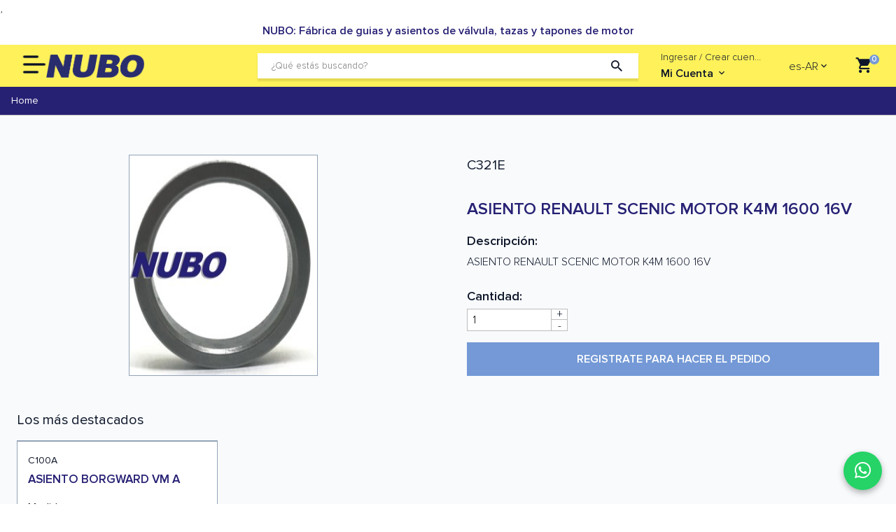

--- FILE ---
content_type: text/html; charset=utf-8
request_url: https://nubo.com.ar/Shop/asientos-de-valvula/asiento-renault-scenic-motor-k4m-1600-16v-std
body_size: 33599
content:

<!DOCTYPE html>
<html lang="es">
<head>

    
<meta charset="utf-8">
<meta name="viewport" content="width=device-width, initial-scale=1">

<title>NUBO  - ASIENTOS DE VALVULA - ASIENTO RENAULT SCENIC MOTOR K4M 1600 16V</title>
<meta name="description" content="ASIENTO RENAULT SCENIC MOTOR K4M 1600 16V">
<meta name="keywords" content="">
<meta name="robots" content="all">
<link rel="canonical" href="https://www.nubo.com.ar" />,

<!-- Facebook-->
<meta property="og:title" content="Nubo -  - ASIENTOS DE VALVULA - ASIENTO RENAULT SCENIC MOTOR K4M 1600 16V">
<meta property="og:description" content="ASIENTO RENAULT SCENIC MOTOR K4M 1600 16V">
<meta property="og:image" content="https://admin.nubo.com.ar/Content/UploadDirectory/Products/Resized/16834/C321E.jpg">
<meta property="og:url" content="https://www.nubo.com.ar/shop/asientos-de-valvula/asiento-renault-scenic-motor-k4m-1600-16v-std">

<!-- Twitter -->
<meta name="twitter:title" content="Nubo -  - ASIENTOS DE VALVULA - ASIENTO RENAULT SCENIC MOTOR K4M 1600 16V">
<meta name="twitter:description" content="ASIENTO RENAULT SCENIC MOTOR K4M 1600 16V">
<meta name="twitter:image" content="https://admin.nubo.com.ar/Content/UploadDirectory/Products/Resized/16834/C321E.jpg">
<meta name="twitter:card" content="summary_large_image">
    
    

    <!-- Global site tag (gtag.js) - Google Analytics -->
<script async src="https://www.googletagmanager.com/gtag/js?id=G-Z9FBG06V9C"></script>
<script>
  window.dataLayer = window.dataLayer || [];
  function gtag(){dataLayer.push(arguments);}
  gtag('js', new Date());

  gtag('config', 'G-Z9FBG06V9C');
</script>

<!-- Google Tag Manager -->
<script>(function(w,d,s,l,i){w[l]=w[l]||[];w[l].push({'gtm.start':
new Date().getTime(),event:'gtm.js'});var f=d.getElementsByTagName(s)[0],
j=d.createElement(s),dl=l!='dataLayer'?'&l='+l:'';j.async=true;j.src=
'https://www.googletagmanager.com/gtm.js?id='+i+dl;f.parentNode.insertBefore(j,f);
})(window,document,'script','dataLayer','GTM-5R52LGN');</script>
<!-- End Google Tag Manager -->

	
    <link rel="stylesheet" href="/Content/assets/css/jquery-ui.min.css" />
    <link rel="icon" type="image/x-icon" href="/Content/assets/images/favicon-nuevo.png">

    <link href="/Bundles/Styles?v=PQUn1l2tGXINvji2_ARLmkodgdtyj-euKwN1pKRlmTM1" rel="stylesheet"/>


    <link rel="stylesheet" href="/Content/assets/mmenu.css" />

    <!-- DESAROLLO JS -->
    <script src="/Scripts/jquery-3.6.0.js?v=2.5"></script>
    <script src="/Scripts/jquery-ui.js?v=2.5"></script>
    <script src="/Scripts/jquery.elevatezoom.js?v=2.5"></script>
    <script src="/Scripts/jquery.formatCurrency-1.4.0.js?v=2.5"></script>
    <script src="/Scripts/jquery.mask.js?v=2.5"></script>
    <script src="/Scripts/jquery.query-object.js?v=2.5"></script>
    <script src="/Scripts/lazyload.js?v=2.5"></script>
    <script src="/Scripts/swiper-bundle.js?v=2.5"></script>
    <script src="/Scripts/Shared/Tracking.js?v=2.5"></script>
    <script src="/Scripts/Shared/Layout.js?v=1.0@v"></script>
    <script src="/Scripts/Account/RepeatOrder.js?v=2.5"></script>
    <script src="/Scripts/mmenu.js"></script>
    <script src="/Scripts/Shared/Tracking.js"></script>
    <!-- PRODUCCIÓN JS -->
    

    <script src="https://www.google.com/recaptcha/api.js" defer></script>
</head>

<body>
	<!-- Google Tag Manager (noscript) -->
<noscript><iframe src="https://www.googletagmanager.com/ns.html?id=GTM-5R52LGN"
height="0" width="0" style="display:none;visibility:hidden"></iframe></noscript>
<!-- End Google Tag Manager (noscript) -->

	
    

<style>

    .navbar-mobile-grid {
        display: flex;
        align-items: center;
        justify-content: space-between;
    }
    .language-container{
        position:relative
    }
    .dropdown-language {
        margin-top: 5%;
        width: 80px;
        background-color: white;
        position: absolute;
        top: 30px;
        font-weight: 600;
        font-size:12px;
        z-index:100;
    }
    .dropdown-language li {
            padding: 5px 10px
    }

    
    .dropdown-language:before {
        content: "";
        position: absolute;
        z-index: 4;
        top: -12px;
        border-left: solid transparent 8px;
        border-right: solid transparent 8px;
        border-bottom: solid #fff 18px;
        left: calc(50% + -8.25px);
    }

    .navbar-account-title {
    max-width:145px
    }

    .green-whatsapp {
        position: fixed;
        bottom: 20px;
        right: 20px;
        z-index: 999;
    }

    .js-whatsapp {
        background: #25D366;
        color: #fff;
        font-size: 28px;
        width: 55px;
        height: 55px;
        border-radius: 50%;
        display: flex;
        align-items: center;
        justify-content: center;
        cursor: pointer;
        box-shadow: 0 4px 10px rgba(0, 0, 0, 0.3);
    }

    .whatsapp-popup {
        position: absolute;
        bottom: 70px;
        right: 0;
        background: white;
        width: 320px;
        border-radius: 10px;
        box-shadow: 0 10px 30px rgba(0,0,0,0.2);
        overflow: hidden;
        animation: fadeInUp 0.3s ease-in-out;
    }

    .whatsapp-popup__heading {
        background-color: #25D366;
        color: white;
        padding: 16px;
    }

    .whatsapp-popup__heading-title {
        font-weight: bold;
        font-size: 16px;
        margin-bottom: 5px;
    }

    .whatsapp-popup__heading-intro {
        font-size: 13px;
    }

    .whatsapp-popup__content {
        padding: 15px;
        font-size: 13px;
        color: #333;
    }

    .whatsapp-popup__content-title {
        font-size: 13px;
        margin-bottom: 10px;
    }

    .whatsapp-popup__content-list-item {
        background: #f9f9f9;
        border-radius: 8px;
        padding: 10px;
        margin-bottom: 10px;
        display: flex;
        justify-content: space-between;
        align-items: center;
        transition: background 0.2s;
    }

        .whatsapp-popup__content-list-item:hover {
            background: #e6f5eb;
        }

        .whatsapp-popup__content-list-item a {
            display: flex;
            align-items: center;
            justify-content: space-between;
            text-decoration: none;
            color: #333;
            width: 100%;
        }

    .wpp-card-icon {
        color: #25D366;
        font-size: 20px;
    }



</style>

<div class="site">

    <!-- Navigation Sidebar -->




<div class="nav-sidebar" id="nav" style="display:none">
    <div class="container" style="background-color:white; position:relative;">
        <div class="nav-sidebar-top">
            <div class="nav-sidebar-top-search">
                <input type="text" class="js-search-mobile-input" placeholder="&#191;Qu&#233; est&#225;s buscando?" value="" style="color:black;">
                
            </div>
        </div>

        <ul class="nav-sidebar-links">
            <li>
                <a>Productos</a>
                <ul class="nav-sidebar-links" style="background-color:white">
                                <li>
                                    <a href="/Shop/guias-de-valvula">GU&#205;AS DE V&#193;LVULA</a>
                                    <ul class="nav-sidebar-links" style="background-color:white">

                                            <li>
                                                <a href="/Shop/guias-de-valvula-guias-de-valvula-de-fundicion-gris">GUIAS DE VALVULA DE FUNDICION GRIS</a>


                                            </li>
                                            <li>
                                                <a href="/Shop/guias-de-valvula-guias-de-valvula-de-bronce">GUIAS DE VALVULA DE BRONCE</a>


                                            </li>
                                        <li>
                                            <a href="/Shop/guias-de-valvula">Ver todo</a>
                                        </li>
                                    </ul>

                                </li>
                                <li>
                                    <a href="/Shop/asientos-de-valvula">ASIENTOS DE VALVULA</a>
                                </li>
                                <li>
                                    <a href="/Shop/tazas-y-tapones">TAZAS Y TAPONES</a>
                                    <ul class="nav-sidebar-links" style="background-color:white">

                                            <li>
                                                <a href="/Shop/tazas-y-tapones-tapones">TAPONES</a>

                                                    <ul class="nav-sidebar-links" style="background-color:white">
                                                            <li><a href="/Shop/tazas-y-tapones-tapones-tapones-macizos-aluminio">TAPONES MACIZOS ALUMINIO</a></li>
                                                            <li><a href="/Shop/tazas-y-tapones-tapones-tapones-pernitos-hierro">TAPONES PERNITOS HIERRO</a></li>
                                                            <li><a href="/Shop/tazas-y-tapones-tapones-tapones-roscados-de-hierro">TAPONES ROSCADOS DE HIERRO</a></li>
                                                            <li><a href="/Shop/tazas-y-tapones-tapones-tapones-roscados-de-bronce">TAPONES ROSCADOS DE BRONCE</a></li>
                                                            <li><a href="/Shop/tazas-y-tapones-tapones-tapones-varios">TAPONES VARIOS</a></li>
                                                    </ul>

                                            </li>
                                            <li>
                                                <a href="/Shop/tazas-y-tapones-tazas-de-block">TAZAS DE BLOCK</a>

                                                    <ul class="nav-sidebar-links" style="background-color:white">
                                                            <li><a href="/Shop/tazas-y-tapones-tazas-de-block-tacitas-de-block-de-bronce">TACITAS DE BLOCK DE BRONCE</a></li>
                                                            <li><a href="/Shop/tazas-y-tapones-tazas-de-block-tacitas-de-block-de-hierro">TACITAS DE BLOCK DE HIERRO</a></li>
                                                            <li><a href="/Shop/tazas-y-tapones-tazas-de-block-tacitas-de-block-de-a-inoxidable">TACITAS DE BLOCK DE A INOXIDABLE</a></li>
                                                    </ul>

                                            </li>
                                            <li>
                                                <a href="/Shop/tazas-y-tapones-tapones-de-expansin">TAPONES DE EXPANSI&#211;N</a>

                                                    <ul class="nav-sidebar-links" style="background-color:white">
                                                            <li><a href="/Shop/tazas-y-tapones-tapones-de-expansin-tapon-expansion-de-bronce">TAPON EXPANSION DE BRONCE</a></li>
                                                            <li><a href="/Shop/tazas-y-tapones-tapones-de-expansin-tapon-expansion-de-hierro">TAPON EXPANSION DE HIERRO</a></li>
                                                            <li><a href="/Shop/tazas-y-tapones-tapones-de-expansin-tapon-expansion-de-a-inoxidable">TAPON EXPANSION DE A INOXIDABLE</a></li>
                                                    </ul>

                                            </li>
                                        <li>
                                            <a href="/Shop/tazas-y-tapones">Ver todo</a>
                                        </li>
                                    </ul>

                                </li>
                                <li>
                                    <a href="/Shop/juegos-completos-de-tazas-y-tapones">JUEGOS COMPLETOS DE TAZAS Y TAPONES</a>
                                    <ul class="nav-sidebar-links" style="background-color:white">

                                            <li>
                                                <a href="/Shop/juegos-completos-de-tazas-y-tapones-juego-completo-de-tapones-de-hierro">JUEGO COMPLETO DE TAPONES DE HIERRO</a>


                                            </li>
                                            <li>
                                                <a href="/Shop/juegos-completos-de-tazas-y-tapones-juego-completo-de-tapones-de-bronce">JUEGO COMPLETO DE TAPONES DE BRONCE</a>


                                            </li>
                                            <li>
                                                <a href="/Shop/juegos-completos-de-tazas-y-tapones-juego-completo-de-tapones-de-a-inoxidable">JUEGO COMPLETO DE TAPONES DE A INOXIDABLE</a>


                                            </li>
                                        <li>
                                            <a href="/Shop/juegos-completos-de-tazas-y-tapones">Ver todo</a>
                                        </li>
                                    </ul>

                                </li>
                                <li>
                                    <a href="/Shop/pastillas">PASTILLAS</a>
                                </li>
                    
                </ul>
            </li>
            <li><a href="/Empresa">Empresa</a></li>
            <li><a href="/Institucional/NuboAlMundo">Nubo al Mundo</a></li>
            <li><a href="/Institucional/NuboCompeticion">Nubo Competicion
</a></li>
            <li><a href="/Institucional/Faq">Preguntas Frecuentes</a></li>
            <li><a href="/Contacto">Contacto</a></li>
        </ul>


        <ul class="nav-sidebar-actions" style="width:100%; display:flex; justify-content:center; position:absolute; bottom:0;">
            <li><a href="/Account/LogIn" style="color:white!important"><i class="mdi mdi-login"></i> Ingresar</a></li>
            <li><a href="/Account/Register" style="color:white!important"><i class="mdi mdi-plus-circle"></i> Regístrate</a></li>
        </ul>
    </div>

</div>




    <!-- Cart Sidebar -->
    <div class="cart-sidebar">
        <div class="container js-cart-sidebar">
        </div>
    </div>

    <div class="site-wrap">
        <!-- Header -->
        <header class="site-head">

            <div class="promobar">
                <div class="promobar-container container-025">
                    <div class="marquee js-promo-bar">
                        NUBO: F&#225;brica de guias y asientos de v&#225;lvula, tazas y tapones de motor
                    </div>
                </div>
            </div>


            <nav class="navbar">
                <div class="navbar-container">
                    <div class="navbar-grid">
                        <div class="navbar-brand">
                            
                            <a href="#nav">
                                <img class="navbar-menu-toggle" src="/Content/assets/images/HeaderMenu.svg" width="34" height="26" draggable="false" alt="Abrir menu" />
                            </a>
                            <a href="/">
                                <img src="/Content/assets/images/logo-nubo.png" width="140" style="margin-top: 10px" draggable="false" alt="Nubo" />
                            </a>
                        </div>

                        <!-- Navbar Search-->
                        <div class="navbar-search">
                            <div class="navbar-search-field">
                                <input id="DataForButtonSearch" type="hidden" value="" />
                                
                                <input type="search" class="js-search-input" value="" placeholder="&#191;Qu&#233; est&#225;s buscando?" onblur="$('.js-search-input').val('');" onkeyup="$('#DataForButtonSearch').val($('.js-search-input').val());" />
                                <a href="#" class="mdi mdi-magnify"></a>
                            </div>
                        </div>

                        <!-- Navbar Actions -->
                        <div class="navbar-actions">
                                <div class="navbar-account">
                                    <div class="navbar-account-title">Ingresar / Crear cuenta</div>
                                    <a class="navbar-account-sub" href="#" onclick="OpenNavbarTooltip();">Mi Cuenta <span class="mdi mdi-chevron-down"></span></a>

                                    <div class="navbar-tooltip js-navbar-tooltip login-tooltip">
                                    </div>
                                </div>

                            <div class="language-container">
                                
                                <a class="current-lang" href="#"></a><span class="mdi mdi-chevron-down show-languages"></span><span class="mdi mdi-chevron-up hid-languages hidden"></span>
                                <ul class="dropdown-language hidden">
                                    <li><a href="" class="setLang" data-lang="es-AR">Espa&#241;ol</a></li>
                                    <li><a href="" class="setLang" data-lang="en-US">Ingl&#233;s</a></li>
                                </ul>
                                
                            </div>
                            <div class="navbar-cart">
                                <a href="#" onclick="toggleCartSidebar();">
                                    <div class="navbar-cart-icon mdi mdi-cart">
                                        <span class="navbar-cart-count js-cart-count">0</span>
                                    </div>
                                    
                                </a>
                            </div>
                        </div>
                    </div>
                </div>
            </nav>

            <nav class="navbar-mobile">
                <div class="navbar-mobile-container">
                    <div class="navbar-mobile-grid">

                        <div class="navbar-mobile-toggle">
                            <a href="#nav"   style="display:flex;">
                                <img class="navbar-menu-toggle" src="/Content/assets/images/HeaderMenu.svg" width="24" height="26" draggable="false" alt="Abrir menu">
                            </a>
                        </div>

                        <div class="navbar-mobile-brand flow-x-0500">
                            <a href="/">
                                <img src="/Content/assets/images/logo-nubo.png" width="140" style="margin-top: 10px" draggable="false" alt="Nubo" />
                            </a>
                        </div>

                        <div class="language-container">
                            
                            <a class="current-lang" href="#"></a><span class="mdi mdi-chevron-down show-languages"></span><span class="mdi mdi-chevron-up hid-languages hidden"></span>
                            <ul class="dropdown-language hidden">
                                <li><a href="" class="setLang" data-lang="es-AR">Espa&#241;ol</a></li>
                                <li><a href="" class="setLang" data-lang="en-US">Ingl&#233;s</a></li>
                            </ul>
                            
                        </div>

                        <div class="navbar-mobile-cart">
                            <a href="#" onclick="toggleCartSidebar();">
                                <div class="navbar-cart-icon mdi mdi-cart">
                                    <span class="navbar-cart-count js-cart-count">0</span>
                                </div>
                            </a>
                        </div>
                    </div>
                </div>
            </nav>
        </header>
        <!-- End Header-->

        <main class="main-content">
            <div class="site-overlay"></div>

            






<div class="site-breadcrumb border-bottom">
    <div class="site-breadcrumb-container">
        <ul class="site-breadcrumb-list">
            <li><a href="/">Home</a></li>
        </ul>
    </div>
</div>

<div class="product-detail-container">
    <input type="hidden" id="productId" value="16834">

    <div class="product-detail js-product-detail">
        <!-- Product Featured Image -->
        <div class="product-featured-image">

            <!-- Product Image Slider -->
            <div class="swiper swiper-lazy product-featured-slider">
                <div class="swiper-wrapper">
                            <div class="swiper-slide product-img" data-id="7165" data-color="">
                                <a href="/shop/asientos-de-valvula/asiento-renault-scenic-motor-k4m-1600-16v-std">
                                    <img src="https://admin.nubo.com.ar/Content/UploadDirectory/Products/16834/C321E.jpg" alt="ASIENTO RENAULT SCENIC MOTOR K4M 1600 16V">
                                </a>
                            </div>                </div>
            </div>
        </div>

        <!-- Product Information -->
        <div class="product-info">
            <div class="product-info-content">
                <div class="product-top">
                    <div class="product-code">C321E</div>
                    <div class="product-title">ASIENTO RENAULT SCENIC MOTOR K4M 1600 16V</div>
                </div>

                <div class="product-desc">
                    <div class="product-desc-title">Descripci&#243;n:</div>
                    <div class="product-desc-content">ASIENTO RENAULT SCENIC MOTOR K4M 1600 16V</div>
                </div>


                <div class="product-quantity">
                    <span class="product-quantity-title">Cantidad:</span>
                    <div class="product-quantity-selector">
                        <input class="js-qty" type="number" value="1" min="0" max="100">
                        <div class="product-quantity-selector-btns">
                            <a href="#" class="js-plus plus">+</a>
                            <a href="#" class="js-minus minus">-</a>
                        </div>
                    </div>
                </div>

                    <a class="product-add-to-cart-btn" href="/Account/Register">Registrate para hacer el pedido</a>            </div>

            
        </div>
    </div>

    <!-- Outstanding Products -->
    <div class="related-products">
        <div class="related-products-title">Los m&#225;s destacados</div>

<div class="grid">
        <div class="product">
            <div class="product-img">
            </div>

            <div class="product-info">
                <div class="product-code">C100A</div>
                <div class="product-title">ASIENTO BORGWARD VM A</div>
                
                
                    <div class="product-sizes">
                        <div class="product-sizes-title">Medidas:</div>

                        <select class="product-sizes-selector">
                                <option value="16702">STD</option>
                                <option value="16705">010</option>
                                <option value="16704">005</option>
                                <option value="16703">003</option>
                        </select>
                    </div>
                                    <div class="btn product-btn">
                        <a href="/Account/Register" class="product-add-to-cart" product-id="16702">Registrate para hacer el pedido</a>
                    </div>
            </div>
        </div>
</div>
    </div>
</div>

<template id="SizeItemTemplate" class="display: none;">
    <li class="size-item js-size" data-size-id="{Id}">
        <span>{Name}</span>
    </li>
</template>



            <div class="green-whatsapp">
                <a class="js-whatsapp normal" onclick="toggleWppPopup()">
                    <i class="mdi mdi-whatsapp"></i>
                </a>

                <div class="whatsapp-popup normal" id="popupWpp" style="display:none;">
                    <div class="whatsapp-popup__heading">
                        <div class="whatsapp-popup__heading-title">
                            <i class="mdi mdi-whatsapp"></i> Nubo
                        </div>
                        
                    </div>

                    <div class="whatsapp-popup__content">
                        

                        <div class="whatsapp-popup__content-list">
                            <!-- Argentina -->
                            <div class="whatsapp-popup__content-list-item">
                                <a href="https://api.whatsapp.com/send?phone=5491162391617&text=%C2%A1Hola%2C%20Nubo!" target="_blank">
                                    <div class="wpp-card-icon"><i class="mdi mdi-whatsapp"></i></div>
                                    <div class="name">Desde Argentina</div>
                                    <div class="wpp-card-icon"><i class="mdi mdi-whatsapp"></i></div>
                                </a>
                            </div>
                            <!-- Exterior -->
                            <div class="whatsapp-popup__content-list-item">
                                <a href="https://api.whatsapp.com/send?phone=5491122906210&text=%C2%A1Hello%2C%20Nubo!" target="_blank">
                                    <div class="wpp-card-icon"><i class="mdi mdi-whatsapp"></i></div>
                                    <div class="name">Desde el Exterior</div>
                                    <div class="wpp-card-icon"><i class="mdi mdi-whatsapp"></i></div>
                                </a>
                            </div>
                        </div>
                    </div>
                </div>
            </div>

        </main>

        
<style>
    .footer-contact {
        background-color: #f9f9f9;
        padding: 20px 0;
        font-size: 14px;
        color: #333;
        text-align: center; 
    }

    .contact-wrapper {
        display: flex;
        justify-content: center; 
        flex-wrap: wrap;
        gap: 60px; 
        max-width: 800px;
        margin: 0 auto; 
    }

    .contact-block {
        min-width: 220px;
    }

        .contact-block p {
            margin: 6px 0;
        }

        .contact-block i {
            margin-right: 8px;
            vertical-align: middle;
        }

        .contact-block a {
            color: #333;
            text-decoration: none;
        }

            .contact-block a:hover {
                text-decoration: underline;
            }


            @media (max-width: 768px) {
    .contact-wrapper {
        flex-direction: column;
        align-items: center;
        text-align: center;
    }

    .contact-block {
        min-width: unset;
    }
}


</style>

<footer class="footer">
    <div class="footer-social">
        <div class="footer-container">
            <div class="footer-social-title">&#161;Seguinos en nuestras redes!</div>

            <div class="footer-social-icons">
                <a href="https://www.facebook.com/nuboarg" class="mdi mdi-facebook" target="_blank"></a>
                <a href="https://www.instagram.com/Nubo.srl" class="mdi mdi-instagram" target="_blank"></a>
            </div>
        </div>
    </div>

    <div class="footer-contact">
        <div class="footer-container contact-wrapper">
            <div class="contact-block">
                <p><strong>Desde Argentina</strong></p>
                <p>
                    <i class="mdi mdi-whatsapp"></i> <a href="https://wa.me/5491162391617?text=%C2%A1Hola%2C%20Nubo!" target="_blank">+54 9 11 6239-1617</a>
                </p>
                <p><i class="mdi mdi-email-outline"></i> <a href="mailto:ventas@nubo.com.ar">ventas@nubo.com.ar</a></p>
            </div>
            <div class="contact-block">
                <p><strong>Desde el exterior</strong></p>
                <p>
                    <i class="mdi mdi-whatsapp"></i><a href="https://wa.me/5491122906210?text=%C2%A1Hello%2C%20Nubo!" target="_blank">+54 9 11 2290-6210</a>
                </p>
                <p><i class="mdi mdi-email-outline"></i> <a href="mailto:comex@nubo.com.ar">comex@nubo.com.ar</a></p>
            </div>
        </div>
    </div>

    <div class="footer-links">
        <ul class="footer-container">
            <li><a href="/Shop">Productos</a></li>
            <li><a href="/Empresa">Empresa</a></li>
            <li><a href="/Institucional/NuboAlMundo">Nubo al Mundo</a></li>
            <li><a href="/Institucional/NuboCompeticion">Nubo Competicion
</a></li>
            <li><a href="/Institucional/Faq">Preguntas Frecuentes</a></li>
            <li><a href="/Contacto">Contacto</a></li>
        </ul>
    </div>

    <div class="footer-copyright">
        <div class="footer-container">
            <span>Copyright Nubo 2025. Todos los derechos reservados</span>
            <span>DEVELOPED BY <a class="footer-copyright-link" href="https://www.nextcommerce.com.ar" target="_blank" rel="noopener">NEXTCOMMERCE</a></span>
        </div>
    </div>
</footer>


    </div>
</div>


<script src="/Scripts/iziToast.js">

</script>

<script>
    function toggleWppPopup() {
        const popup = document.getElementById("popupWpp");
        popup.style.display = (popup.style.display === "block") ? "none" : "block";
    }


    var MultiLanguage = MultiLanguage || {};

    MultiLanguage.createNameSpace = function (namespace) {
        //get the namespace string and split it
        var namespaceArr = namespace.split('.');
        var parent = MultiLanguage;

        // excluding the parent
        if (namespaceArr[0] === 'MultiLanguage') {
            namespaceArr = namespaceArr.slice(1);
        }

        // loop through the array and create a nested namespace 
        for (var i = 0; i < namespaceArr.length; i++) {

            var partname = namespaceArr[i];

            // check if the current parent already has the namespace declared
            // if it isn't, then create it
            if (typeof parent[partname] === 'undefined') {
                parent[partname] = {};
            }

            // get a reference to the deepest element in the hierarchy so far
            parent = parent[partname];
        }
        //  empty namespaces created and can be used.
        return parent;
    };

    MultiLanguage.createNameSpace("MultiLanguage.Cookies");

    MultiLanguage.Cookies.getCookie = function (ck_name) {
        var ck_value = document.cookie;
        var ck_start = ck_value.indexOf(" " + ck_name + "=");
        if (ck_start == -1) {
            ck_start = ck_value.indexOf(ck_name + "=");
        }
        if (ck_start == -1) {
            ck_value = null;
        } else {
            ck_start = ck_value.indexOf("=", ck_start) + 1;
            var ck_end = ck_value.indexOf(";", ck_start);
            if (ck_end == -1) {
                ck_end = ck_value.length;
            }
            ck_value = unescape(ck_value.substring(ck_start, ck_end));
        }
        return ck_value;
    };

    MultiLanguage.Cookies.setCookie = function (ck_name, value, exdays) {
        debugger;
        var exdate = new Date();
        exdate.setDate(exdate.getDate() + exdays);
        var ck_value = escape(value) + ((exdays == null) ? "" : "; path=/;expires=" + exdate.toUTCString());
        document.cookie = ck_name + "=" + ck_value;
    };

    $(".show-languages").click(function () {
        $(".dropdown-language").removeClass("hidden");
        $(".hid-languages").removeClass("hidden");
        $(".show-languages").addClass("hidden");
    })

    $(".hid-languages").click(function () {
        $(".dropdown-language").addClass("hidden");
        $(".hid-languages").addClass("hidden");
        $(".show-languages").removeClass("hidden");

    })

    
    var lang = MultiLanguage.Cookies.getCookie("LangForMultiLanguage");
    if (lang == null) {
        lang = 'es-AR';
    }

    //$(".setLang[data-lang='" + lang + "'] img").css("border", "2px solid #00ff21");
    $(".current-lang").text(lang);

    $(".setLang").on("click", function (event) {
        var lang = $(this).attr("data-lang");
        MultiLanguage.Cookies.setCookie("LangForMultiLanguage", lang, 30);
        location.reload(true);
    });

</script>



    <script>
        $(document).ready(function () {
            GATrackViewProduct("16834", "ASIENTO RENAULT SCENIC MOTOR K4M 1600 16V", "344.00", "ASIENTOS DE VALVULA");
        });
    </script>


    

    <script type="text/javascript"> 
        new Mmenu(
            "#nav",
            {
                offCanvas: {
                    position: "left-front",
                },
                navbars: {
                    content: ["prev", "title"],
                },
            },
            {}
        ); </script>
</body>
</html>

--- FILE ---
content_type: text/html; charset=utf-8
request_url: https://nubo.com.ar/ShoppingCart/GetCartSidebar?_=1766563016388
body_size: 647
content:

<div class="cart-sidebar-top">
    <div class="cart-sidebar-top-title"><a href="#" class="mdi mdi-cart-outline"></a>Carrito</div>
    <a href="#" class="mdi mdi-close font-s-1500" onclick="toggleCartSidebar();"></a>
</div>

    <div class="cart-sidebar-products empty">
        <div class="empty-cart flow-y-1000">
            <span class="empty-cart-title">Tu carrito est&#225; vac&#237;o</span>
            <p class="empty-cart-desc">A&#250;n no tenes art&#237;culos en tu carrito de compra. Hac&#233; click aca para seguir comprando.</p>
            <a class="empty-cart-btn" href="/Shop">Elegir productos</a>
        </div>
    </div>
    <div class="cart-sidebar-bottom">
        <div class="cart-sidebar-info">
            <div class="total-title">Productos</div>
            
        </div>
    </div>


--- FILE ---
content_type: text/css; charset=utf-8
request_url: https://nubo.com.ar/Bundles/Styles?v=PQUn1l2tGXINvji2_ARLmkodgdtyj-euKwN1pKRlmTM1
body_size: 452703
content:
/*! jQuery UI - v1.12.1 - 2016-09-14
* http://jqueryui.com
* Includes: core.css, accordion.css, autocomplete.css, menu.css, button.css, controlgroup.css, checkboxradio.css, datepicker.css, dialog.css, draggable.css, resizable.css, progressbar.css, selectable.css, selectmenu.css, slider.css, sortable.css, spinner.css, tabs.css, tooltip.css, theme.css
* To view and modify this theme, visit http://jqueryui.com/themeroller/?bgShadowXPos=&bgOverlayXPos=&bgErrorXPos=&bgHighlightXPos=&bgContentXPos=&bgHeaderXPos=&bgActiveXPos=&bgHoverXPos=&bgDefaultXPos=&bgShadowYPos=&bgOverlayYPos=&bgErrorYPos=&bgHighlightYPos=&bgContentYPos=&bgHeaderYPos=&bgActiveYPos=&bgHoverYPos=&bgDefaultYPos=&bgShadowRepeat=&bgOverlayRepeat=&bgErrorRepeat=&bgHighlightRepeat=&bgContentRepeat=&bgHeaderRepeat=&bgActiveRepeat=&bgHoverRepeat=&bgDefaultRepeat=&iconsHover=url(%22images%2Fui-icons_555555_256x240.png%22)&iconsHighlight=url(%22images%2Fui-icons_777620_256x240.png%22)&iconsHeader=url(%22images%2Fui-icons_444444_256x240.png%22)&iconsError=url(%22images%2Fui-icons_cc0000_256x240.png%22)&iconsDefault=url(%22images%2Fui-icons_777777_256x240.png%22)&iconsContent=url(%22images%2Fui-icons_444444_256x240.png%22)&iconsActive=url(%22images%2Fui-icons_ffffff_256x240.png%22)&bgImgUrlShadow=&bgImgUrlOverlay=&bgImgUrlHover=&bgImgUrlHighlight=&bgImgUrlHeader=&bgImgUrlError=&bgImgUrlDefault=&bgImgUrlContent=&bgImgUrlActive=&opacityFilterShadow=Alpha(Opacity%3D30)&opacityFilterOverlay=Alpha(Opacity%3D30)&opacityShadowPerc=30&opacityOverlayPerc=30&iconColorHover=%23555555&iconColorHighlight=%23777620&iconColorHeader=%23444444&iconColorError=%23cc0000&iconColorDefault=%23777777&iconColorContent=%23444444&iconColorActive=%23ffffff&bgImgOpacityShadow=0&bgImgOpacityOverlay=0&bgImgOpacityError=95&bgImgOpacityHighlight=55&bgImgOpacityContent=75&bgImgOpacityHeader=75&bgImgOpacityActive=65&bgImgOpacityHover=75&bgImgOpacityDefault=75&bgTextureShadow=flat&bgTextureOverlay=flat&bgTextureError=flat&bgTextureHighlight=flat&bgTextureContent=flat&bgTextureHeader=flat&bgTextureActive=flat&bgTextureHover=flat&bgTextureDefault=flat&cornerRadius=3px&fwDefault=normal&ffDefault=Arial%2CHelvetica%2Csans-serif&fsDefault=1em&cornerRadiusShadow=8px&thicknessShadow=5px&offsetLeftShadow=0px&offsetTopShadow=0px&opacityShadow=.3&bgColorShadow=%23666666&opacityOverlay=.3&bgColorOverlay=%23aaaaaa&fcError=%235f3f3f&borderColorError=%23f1a899&bgColorError=%23fddfdf&fcHighlight=%23777620&borderColorHighlight=%23dad55e&bgColorHighlight=%23fffa90&fcContent=%23333333&borderColorContent=%23dddddd&bgColorContent=%23ffffff&fcHeader=%23333333&borderColorHeader=%23dddddd&bgColorHeader=%23e9e9e9&fcActive=%23ffffff&borderColorActive=%23003eff&bgColorActive=%23007fff&fcHover=%232b2b2b&borderColorHover=%23cccccc&bgColorHover=%23ededed&fcDefault=%23454545&borderColorDefault=%23c5c5c5&bgColorDefault=%23f6f6f6
* Copyright jQuery Foundation and other contributors; Licensed MIT */

.ui-helper-hidden{display:none}.ui-helper-hidden-accessible{border:0;clip:rect(0 0 0 0);height:1px;margin:-1px;overflow:hidden;padding:0;position:absolute;width:1px}.ui-helper-reset{margin:0;padding:0;border:0;outline:0;line-height:1.3;text-decoration:none;font-size:100%;list-style:none}.ui-helper-clearfix:before,.ui-helper-clearfix:after{content:"";display:table;border-collapse:collapse}.ui-helper-clearfix:after{clear:both}.ui-helper-zfix{width:100%;height:100%;top:0;left:0;position:absolute;opacity:0;filter:Alpha(Opacity=0)}.ui-front{z-index:100}.ui-state-disabled{cursor:default!important;pointer-events:none}.ui-icon{display:inline-block;vertical-align:middle;margin-top:-.25em;position:relative;text-indent:-99999px;overflow:hidden;background-repeat:no-repeat}.ui-widget-icon-block{left:50%;margin-left:-8px;display:block}.ui-widget-overlay{position:fixed;top:0;left:0;width:100%;height:100%}.ui-accordion .ui-accordion-header{display:block;cursor:pointer;position:relative;margin:2px 0 0 0;padding:.5em .5em .5em .7em;font-size:100%}.ui-accordion .ui-accordion-content{padding:1em 2.2em;border-top:0;overflow:auto}.ui-autocomplete{position:absolute;top:0;left:0;cursor:default}.ui-menu{list-style:none;padding:0;margin:0;display:block;outline:0}.ui-menu .ui-menu{position:absolute}.ui-menu .ui-menu-item{margin:0;cursor:pointer;list-style-image:url("[data-uri]")}.ui-menu .ui-menu-item-wrapper{position:relative;padding:3px 1em 3px .4em}.ui-menu .ui-menu-divider{margin:5px 0;height:0;font-size:0;line-height:0;border-width:1px 0 0 0}.ui-menu .ui-state-focus,.ui-menu .ui-state-active{margin:-1px}.ui-menu-icons{position:relative}.ui-menu-icons .ui-menu-item-wrapper{padding-left:2em}.ui-menu .ui-icon{position:absolute;top:0;bottom:0;left:.2em;margin:auto 0}.ui-menu .ui-menu-icon{left:auto;right:0}.ui-button{padding:.4em 1em;display:inline-block;position:relative;line-height:normal;margin-right:.1em;cursor:pointer;vertical-align:middle;text-align:center;-webkit-user-select:none;-moz-user-select:none;-ms-user-select:none;user-select:none;overflow:visible}.ui-button,.ui-button:link,.ui-button:visited,.ui-button:hover,.ui-button:active{text-decoration:none}.ui-button-icon-only{width:2em;box-sizing:border-box;text-indent:-9999px;white-space:nowrap}input.ui-button.ui-button-icon-only{text-indent:0}.ui-button-icon-only .ui-icon{position:absolute;top:50%;left:50%;margin-top:-8px;margin-left:-8px}.ui-button.ui-icon-notext .ui-icon{padding:0;width:2.1em;height:2.1em;text-indent:-9999px;white-space:nowrap}input.ui-button.ui-icon-notext .ui-icon{width:auto;height:auto;text-indent:0;white-space:normal;padding:.4em 1em}input.ui-button::-moz-focus-inner,button.ui-button::-moz-focus-inner{border:0;padding:0}.ui-controlgroup{vertical-align:middle;display:inline-block}.ui-controlgroup > .ui-controlgroup-item{float:left;margin-left:0;margin-right:0}.ui-controlgroup > .ui-controlgroup-item:focus,.ui-controlgroup > .ui-controlgroup-item.ui-visual-focus{z-index:9999}.ui-controlgroup-vertical > .ui-controlgroup-item{display:block;float:none;width:100%;margin-top:0;margin-bottom:0;text-align:left}.ui-controlgroup-vertical .ui-controlgroup-item{box-sizing:border-box}.ui-controlgroup .ui-controlgroup-label{padding:.4em 1em}.ui-controlgroup .ui-controlgroup-label span{font-size:80%}.ui-controlgroup-horizontal .ui-controlgroup-label + .ui-controlgroup-item{border-left:none}.ui-controlgroup-vertical .ui-controlgroup-label + .ui-controlgroup-item{border-top:none}.ui-controlgroup-horizontal .ui-controlgroup-label.ui-widget-content{border-right:none}.ui-controlgroup-vertical .ui-controlgroup-label.ui-widget-content{border-bottom:none}.ui-controlgroup-vertical .ui-spinner-input{width:75%;width:calc( 100% - 2.4em )}.ui-controlgroup-vertical .ui-spinner .ui-spinner-up{border-top-style:solid}.ui-checkboxradio-label .ui-icon-background{box-shadow:inset 1px 1px 1px #ccc;border-radius:.12em;border:none}.ui-checkboxradio-radio-label .ui-icon-background{width:16px;height:16px;border-radius:1em;overflow:visible;border:none}.ui-checkboxradio-radio-label.ui-checkboxradio-checked .ui-icon,.ui-checkboxradio-radio-label.ui-checkboxradio-checked:hover .ui-icon{background-image:none;width:8px;height:8px;border-width:4px;border-style:solid}.ui-checkboxradio-disabled{pointer-events:none}.ui-datepicker{width:17em;padding:.2em .2em 0;display:none}.ui-datepicker .ui-datepicker-header{position:relative;padding:.2em 0}.ui-datepicker .ui-datepicker-prev,.ui-datepicker .ui-datepicker-next{position:absolute;top:2px;width:1.8em;height:1.8em}.ui-datepicker .ui-datepicker-prev-hover,.ui-datepicker .ui-datepicker-next-hover{top:1px}.ui-datepicker .ui-datepicker-prev{left:2px}.ui-datepicker .ui-datepicker-next{right:2px}.ui-datepicker .ui-datepicker-prev-hover{left:1px}.ui-datepicker .ui-datepicker-next-hover{right:1px}.ui-datepicker .ui-datepicker-prev span,.ui-datepicker .ui-datepicker-next span{display:block;position:absolute;left:50%;margin-left:-8px;top:50%;margin-top:-8px}.ui-datepicker .ui-datepicker-title{margin:0 2.3em;line-height:1.8em;text-align:center}.ui-datepicker .ui-datepicker-title select{font-size:1em;margin:1px 0}.ui-datepicker select.ui-datepicker-month,.ui-datepicker select.ui-datepicker-year{width:45%}.ui-datepicker table{width:100%;font-size:.9em;border-collapse:collapse;margin:0 0 .4em}.ui-datepicker th{padding:.7em .3em;text-align:center;font-weight:bold;border:0}.ui-datepicker td{border:0;padding:1px}.ui-datepicker td span,.ui-datepicker td a{display:block;padding:.2em;text-align:right;text-decoration:none}.ui-datepicker .ui-datepicker-buttonpane{background-image:none;margin:.7em 0 0 0;padding:0 .2em;border-left:0;border-right:0;border-bottom:0}.ui-datepicker .ui-datepicker-buttonpane button{float:right;margin:.5em .2em .4em;cursor:pointer;padding:.2em .6em .3em .6em;width:auto;overflow:visible}.ui-datepicker .ui-datepicker-buttonpane button.ui-datepicker-current{float:left}.ui-datepicker.ui-datepicker-multi{width:auto}.ui-datepicker-multi .ui-datepicker-group{float:left}.ui-datepicker-multi .ui-datepicker-group table{width:95%;margin:0 auto .4em}.ui-datepicker-multi-2 .ui-datepicker-group{width:50%}.ui-datepicker-multi-3 .ui-datepicker-group{width:33.3%}.ui-datepicker-multi-4 .ui-datepicker-group{width:25%}.ui-datepicker-multi .ui-datepicker-group-last .ui-datepicker-header,.ui-datepicker-multi .ui-datepicker-group-middle .ui-datepicker-header{border-left-width:0}.ui-datepicker-multi .ui-datepicker-buttonpane{clear:left}.ui-datepicker-row-break{clear:both;width:100%;font-size:0}.ui-datepicker-rtl{direction:rtl}.ui-datepicker-rtl .ui-datepicker-prev{right:2px;left:auto}.ui-datepicker-rtl .ui-datepicker-next{left:2px;right:auto}.ui-datepicker-rtl .ui-datepicker-prev:hover{right:1px;left:auto}.ui-datepicker-rtl .ui-datepicker-next:hover{left:1px;right:auto}.ui-datepicker-rtl .ui-datepicker-buttonpane{clear:right}.ui-datepicker-rtl .ui-datepicker-buttonpane button{float:left}.ui-datepicker-rtl .ui-datepicker-buttonpane button.ui-datepicker-current,.ui-datepicker-rtl .ui-datepicker-group{float:right}.ui-datepicker-rtl .ui-datepicker-group-last .ui-datepicker-header,.ui-datepicker-rtl .ui-datepicker-group-middle .ui-datepicker-header{border-right-width:0;border-left-width:1px}.ui-datepicker .ui-icon{display:block;text-indent:-99999px;overflow:hidden;background-repeat:no-repeat;left:.5em;top:.3em}.ui-dialog{position:absolute;top:0;left:0;padding:.2em;outline:0}.ui-dialog .ui-dialog-titlebar{padding:.4em 1em;position:relative}.ui-dialog .ui-dialog-title{float:left;margin:.1em 0;white-space:nowrap;width:90%;overflow:hidden;text-overflow:ellipsis}.ui-dialog .ui-dialog-titlebar-close{position:absolute;right:.3em;top:50%;width:20px;margin:-10px 0 0 0;padding:1px;height:20px}.ui-dialog .ui-dialog-content{position:relative;border:0;padding:.5em 1em;background:none;overflow:auto}.ui-dialog .ui-dialog-buttonpane{text-align:left;border-width:1px 0 0 0;background-image:none;margin-top:.5em;padding:.3em 1em .5em .4em}.ui-dialog .ui-dialog-buttonpane .ui-dialog-buttonset{float:right}.ui-dialog .ui-dialog-buttonpane button{margin:.5em .4em .5em 0;cursor:pointer}.ui-dialog .ui-resizable-n{height:2px;top:0}.ui-dialog .ui-resizable-e{width:2px;right:0}.ui-dialog .ui-resizable-s{height:2px;bottom:0}.ui-dialog .ui-resizable-w{width:2px;left:0}.ui-dialog .ui-resizable-se,.ui-dialog .ui-resizable-sw,.ui-dialog .ui-resizable-ne,.ui-dialog .ui-resizable-nw{width:7px;height:7px}.ui-dialog .ui-resizable-se{right:0;bottom:0}.ui-dialog .ui-resizable-sw{left:0;bottom:0}.ui-dialog .ui-resizable-ne{right:0;top:0}.ui-dialog .ui-resizable-nw{left:0;top:0}.ui-draggable .ui-dialog-titlebar{cursor:move}.ui-draggable-handle{-ms-touch-action:none;touch-action:none}.ui-resizable{position:relative}.ui-resizable-handle{position:absolute;font-size:0.1px;display:block;-ms-touch-action:none;touch-action:none}.ui-resizable-disabled .ui-resizable-handle,.ui-resizable-autohide .ui-resizable-handle{display:none}.ui-resizable-n{cursor:n-resize;height:7px;width:100%;top:-5px;left:0}.ui-resizable-s{cursor:s-resize;height:7px;width:100%;bottom:-5px;left:0}.ui-resizable-e{cursor:e-resize;width:7px;right:-5px;top:0;height:100%}.ui-resizable-w{cursor:w-resize;width:7px;left:-5px;top:0;height:100%}.ui-resizable-se{cursor:se-resize;width:12px;height:12px;right:1px;bottom:1px}.ui-resizable-sw{cursor:sw-resize;width:9px;height:9px;left:-5px;bottom:-5px}.ui-resizable-nw{cursor:nw-resize;width:9px;height:9px;left:-5px;top:-5px}.ui-resizable-ne{cursor:ne-resize;width:9px;height:9px;right:-5px;top:-5px}.ui-progressbar{height:2em;text-align:left;overflow:hidden}.ui-progressbar .ui-progressbar-value{margin:-1px;height:100%}.ui-progressbar .ui-progressbar-overlay{background:url("[data-uri]");height:100%;filter:alpha(opacity=25);opacity:0.25}.ui-progressbar-indeterminate .ui-progressbar-value{background-image:none}.ui-selectable{-ms-touch-action:none;touch-action:none}.ui-selectable-helper{position:absolute;z-index:100;border:1px dotted black}.ui-selectmenu-menu{padding:0;margin:0;position:absolute;top:0;left:0;display:none}.ui-selectmenu-menu .ui-menu{overflow:auto;overflow-x:hidden;padding-bottom:1px}.ui-selectmenu-menu .ui-menu .ui-selectmenu-optgroup{font-size:1em;font-weight:bold;line-height:1.5;padding:2px 0.4em;margin:0.5em 0 0 0;height:auto;border:0}.ui-selectmenu-open{display:block}.ui-selectmenu-text{display:block;margin-right:20px;overflow:hidden;text-overflow:ellipsis}.ui-selectmenu-button.ui-button{text-align:left;white-space:nowrap;width:14em}.ui-selectmenu-icon.ui-icon{float:right;margin-top:0}.ui-slider{position:relative;text-align:left}.ui-slider .ui-slider-handle{position:absolute;z-index:2;width:1.2em;height:1.2em;cursor:default;-ms-touch-action:none;touch-action:none}.ui-slider .ui-slider-range{position:absolute;z-index:1;font-size:.7em;display:block;border:0;background-position:0 0}.ui-slider.ui-state-disabled .ui-slider-handle,.ui-slider.ui-state-disabled .ui-slider-range{filter:inherit}.ui-slider-horizontal{height:.8em}.ui-slider-horizontal .ui-slider-handle{top:-.3em;margin-left:-.6em}.ui-slider-horizontal .ui-slider-range{top:0;height:100%}.ui-slider-horizontal .ui-slider-range-min{left:0}.ui-slider-horizontal .ui-slider-range-max{right:0}.ui-slider-vertical{width:.8em;height:100px}.ui-slider-vertical .ui-slider-handle{left:-.3em;margin-left:0;margin-bottom:-.6em}.ui-slider-vertical .ui-slider-range{left:0;width:100%}.ui-slider-vertical .ui-slider-range-min{bottom:0}.ui-slider-vertical .ui-slider-range-max{top:0}.ui-sortable-handle{-ms-touch-action:none;touch-action:none}.ui-spinner{position:relative;display:inline-block;overflow:hidden;padding:0;vertical-align:middle}.ui-spinner-input{border:none;background:none;color:inherit;padding:.222em 0;margin:.2em 0;vertical-align:middle;margin-left:.4em;margin-right:2em}.ui-spinner-button{width:1.6em;height:50%;font-size:.5em;padding:0;margin:0;text-align:center;position:absolute;cursor:default;display:block;overflow:hidden;right:0}.ui-spinner a.ui-spinner-button{border-top-style:none;border-bottom-style:none;border-right-style:none}.ui-spinner-up{top:0}.ui-spinner-down{bottom:0}.ui-tabs{position:relative;padding:.2em}.ui-tabs .ui-tabs-nav{margin:0;padding:.2em .2em 0}.ui-tabs .ui-tabs-nav li{list-style:none;float:left;position:relative;top:0;margin:1px .2em 0 0;border-bottom-width:0;padding:0;white-space:nowrap}.ui-tabs .ui-tabs-nav .ui-tabs-anchor{float:left;padding:.5em 1em;text-decoration:none}.ui-tabs .ui-tabs-nav li.ui-tabs-active{margin-bottom:-1px;padding-bottom:1px}.ui-tabs .ui-tabs-nav li.ui-tabs-active .ui-tabs-anchor,.ui-tabs .ui-tabs-nav li.ui-state-disabled .ui-tabs-anchor,.ui-tabs .ui-tabs-nav li.ui-tabs-loading .ui-tabs-anchor{cursor:text}.ui-tabs-collapsible .ui-tabs-nav li.ui-tabs-active .ui-tabs-anchor{cursor:pointer}.ui-tabs .ui-tabs-panel{display:block;border-width:0;padding:1em 1.4em;background:none}.ui-tooltip{padding:8px;position:absolute;z-index:9999;max-width:300px}body .ui-tooltip{border-width:2px}.ui-widget{font-family:Arial,Helvetica,sans-serif;font-size:1em}.ui-widget .ui-widget{font-size:1em}.ui-widget input,.ui-widget select,.ui-widget textarea,.ui-widget button{font-family:Arial,Helvetica,sans-serif;font-size:1em}.ui-widget.ui-widget-content{border:1px solid #c5c5c5}.ui-widget-content{border:1px solid #ddd;background:#fff;color:#333}.ui-widget-content a{color:#333}.ui-widget-header{border:1px solid #ddd;background:#e9e9e9;color:#333;font-weight:bold}.ui-widget-header a{color:#333}.ui-state-default,.ui-widget-content .ui-state-default,.ui-widget-header .ui-state-default,.ui-button,html .ui-button.ui-state-disabled:hover,html .ui-button.ui-state-disabled:active{border:1px solid #c5c5c5;background:#f6f6f6;font-weight:normal;color:#454545}.ui-state-default a,.ui-state-default a:link,.ui-state-default a:visited,a.ui-button,a:link.ui-button,a:visited.ui-button,.ui-button{color:#454545;text-decoration:none}.ui-state-hover,.ui-widget-content .ui-state-hover,.ui-widget-header .ui-state-hover,.ui-state-focus,.ui-widget-content .ui-state-focus,.ui-widget-header .ui-state-focus,.ui-button:hover,.ui-button:focus{border:1px solid #ccc;background:#ededed;font-weight:normal;color:#2b2b2b}.ui-state-hover a,.ui-state-hover a:hover,.ui-state-hover a:link,.ui-state-hover a:visited,.ui-state-focus a,.ui-state-focus a:hover,.ui-state-focus a:link,.ui-state-focus a:visited,a.ui-button:hover,a.ui-button:focus{color:#2b2b2b;text-decoration:none}.ui-visual-focus{box-shadow:0 0 3px 1px rgb(94,158,214)}.ui-state-active,.ui-widget-content .ui-state-active,.ui-widget-header .ui-state-active,a.ui-button:active,.ui-button:active,.ui-button.ui-state-active:hover{border:1px solid #003eff;background:#007fff;font-weight:normal;color:#fff}.ui-icon-background,.ui-state-active .ui-icon-background{border:#003eff;background-color:#fff}.ui-state-active a,.ui-state-active a:link,.ui-state-active a:visited{color:#fff;text-decoration:none}.ui-state-highlight,.ui-widget-content .ui-state-highlight,.ui-widget-header .ui-state-highlight{border:1px solid #dad55e;background:#fffa90;color:#777620}.ui-state-checked{border:1px solid #dad55e;background:#fffa90}.ui-state-highlight a,.ui-widget-content .ui-state-highlight a,.ui-widget-header .ui-state-highlight a{color:#777620}.ui-state-error,.ui-widget-content .ui-state-error,.ui-widget-header .ui-state-error{border:1px solid #f1a899;background:#fddfdf;color:#5f3f3f}.ui-state-error a,.ui-widget-content .ui-state-error a,.ui-widget-header .ui-state-error a{color:#5f3f3f}.ui-state-error-text,.ui-widget-content .ui-state-error-text,.ui-widget-header .ui-state-error-text{color:#5f3f3f}.ui-priority-primary,.ui-widget-content .ui-priority-primary,.ui-widget-header .ui-priority-primary{font-weight:bold}.ui-priority-secondary,.ui-widget-content .ui-priority-secondary,.ui-widget-header .ui-priority-secondary{opacity:.7;filter:Alpha(Opacity=70);font-weight:normal}.ui-state-disabled,.ui-widget-content .ui-state-disabled,.ui-widget-header .ui-state-disabled{opacity:.35;filter:Alpha(Opacity=35);background-image:none}.ui-state-disabled .ui-icon{filter:Alpha(Opacity=35)}.ui-icon{width:16px;height:16px}.ui-icon,.ui-widget-content .ui-icon{background-image:url("/Content/assets/css/images/ui-icons_444444_256x240.png")}.ui-widget-header .ui-icon{background-image:url("/Content/assets/css/images/ui-icons_444444_256x240.png")}.ui-state-hover .ui-icon,.ui-state-focus .ui-icon,.ui-button:hover .ui-icon,.ui-button:focus .ui-icon{background-image:url("/Content/assets/css/images/ui-icons_555555_256x240.png")}.ui-state-active .ui-icon,.ui-button:active .ui-icon{background-image:url("/Content/assets/css/images/ui-icons_ffffff_256x240.png")}.ui-state-highlight .ui-icon,.ui-button .ui-state-highlight.ui-icon{background-image:url("/Content/assets/css/images/ui-icons_777620_256x240.png")}.ui-state-error .ui-icon,.ui-state-error-text .ui-icon{background-image:url("/Content/assets/css/images/ui-icons_cc0000_256x240.png")}.ui-button .ui-icon{background-image:url("/Content/assets/css/images/ui-icons_777777_256x240.png")}.ui-icon-blank{background-position:16px 16px}.ui-icon-caret-1-n{background-position:0 0}.ui-icon-caret-1-ne{background-position:-16px 0}.ui-icon-caret-1-e{background-position:-32px 0}.ui-icon-caret-1-se{background-position:-48px 0}.ui-icon-caret-1-s{background-position:-65px 0}.ui-icon-caret-1-sw{background-position:-80px 0}.ui-icon-caret-1-w{background-position:-96px 0}.ui-icon-caret-1-nw{background-position:-112px 0}.ui-icon-caret-2-n-s{background-position:-128px 0}.ui-icon-caret-2-e-w{background-position:-144px 0}.ui-icon-triangle-1-n{background-position:0 -16px}.ui-icon-triangle-1-ne{background-position:-16px -16px}.ui-icon-triangle-1-e{background-position:-32px -16px}.ui-icon-triangle-1-se{background-position:-48px -16px}.ui-icon-triangle-1-s{background-position:-65px -16px}.ui-icon-triangle-1-sw{background-position:-80px -16px}.ui-icon-triangle-1-w{background-position:-96px -16px}.ui-icon-triangle-1-nw{background-position:-112px -16px}.ui-icon-triangle-2-n-s{background-position:-128px -16px}.ui-icon-triangle-2-e-w{background-position:-144px -16px}.ui-icon-arrow-1-n{background-position:0 -32px}.ui-icon-arrow-1-ne{background-position:-16px -32px}.ui-icon-arrow-1-e{background-position:-32px -32px}.ui-icon-arrow-1-se{background-position:-48px -32px}.ui-icon-arrow-1-s{background-position:-65px -32px}.ui-icon-arrow-1-sw{background-position:-80px -32px}.ui-icon-arrow-1-w{background-position:-96px -32px}.ui-icon-arrow-1-nw{background-position:-112px -32px}.ui-icon-arrow-2-n-s{background-position:-128px -32px}.ui-icon-arrow-2-ne-sw{background-position:-144px -32px}.ui-icon-arrow-2-e-w{background-position:-160px -32px}.ui-icon-arrow-2-se-nw{background-position:-176px -32px}.ui-icon-arrowstop-1-n{background-position:-192px -32px}.ui-icon-arrowstop-1-e{background-position:-208px -32px}.ui-icon-arrowstop-1-s{background-position:-224px -32px}.ui-icon-arrowstop-1-w{background-position:-240px -32px}.ui-icon-arrowthick-1-n{background-position:1px -48px}.ui-icon-arrowthick-1-ne{background-position:-16px -48px}.ui-icon-arrowthick-1-e{background-position:-32px -48px}.ui-icon-arrowthick-1-se{background-position:-48px -48px}.ui-icon-arrowthick-1-s{background-position:-64px -48px}.ui-icon-arrowthick-1-sw{background-position:-80px -48px}.ui-icon-arrowthick-1-w{background-position:-96px -48px}.ui-icon-arrowthick-1-nw{background-position:-112px -48px}.ui-icon-arrowthick-2-n-s{background-position:-128px -48px}.ui-icon-arrowthick-2-ne-sw{background-position:-144px -48px}.ui-icon-arrowthick-2-e-w{background-position:-160px -48px}.ui-icon-arrowthick-2-se-nw{background-position:-176px -48px}.ui-icon-arrowthickstop-1-n{background-position:-192px -48px}.ui-icon-arrowthickstop-1-e{background-position:-208px -48px}.ui-icon-arrowthickstop-1-s{background-position:-224px -48px}.ui-icon-arrowthickstop-1-w{background-position:-240px -48px}.ui-icon-arrowreturnthick-1-w{background-position:0 -64px}.ui-icon-arrowreturnthick-1-n{background-position:-16px -64px}.ui-icon-arrowreturnthick-1-e{background-position:-32px -64px}.ui-icon-arrowreturnthick-1-s{background-position:-48px -64px}.ui-icon-arrowreturn-1-w{background-position:-64px -64px}.ui-icon-arrowreturn-1-n{background-position:-80px -64px}.ui-icon-arrowreturn-1-e{background-position:-96px -64px}.ui-icon-arrowreturn-1-s{background-position:-112px -64px}.ui-icon-arrowrefresh-1-w{background-position:-128px -64px}.ui-icon-arrowrefresh-1-n{background-position:-144px -64px}.ui-icon-arrowrefresh-1-e{background-position:-160px -64px}.ui-icon-arrowrefresh-1-s{background-position:-176px -64px}.ui-icon-arrow-4{background-position:0 -80px}.ui-icon-arrow-4-diag{background-position:-16px -80px}.ui-icon-extlink{background-position:-32px -80px}.ui-icon-newwin{background-position:-48px -80px}.ui-icon-refresh{background-position:-64px -80px}.ui-icon-shuffle{background-position:-80px -80px}.ui-icon-transfer-e-w{background-position:-96px -80px}.ui-icon-transferthick-e-w{background-position:-112px -80px}.ui-icon-folder-collapsed{background-position:0 -96px}.ui-icon-folder-open{background-position:-16px -96px}.ui-icon-document{background-position:-32px -96px}.ui-icon-document-b{background-position:-48px -96px}.ui-icon-note{background-position:-64px -96px}.ui-icon-mail-closed{background-position:-80px -96px}.ui-icon-mail-open{background-position:-96px -96px}.ui-icon-suitcase{background-position:-112px -96px}.ui-icon-comment{background-position:-128px -96px}.ui-icon-person{background-position:-144px -96px}.ui-icon-print{background-position:-160px -96px}.ui-icon-trash{background-position:-176px -96px}.ui-icon-locked{background-position:-192px -96px}.ui-icon-unlocked{background-position:-208px -96px}.ui-icon-bookmark{background-position:-224px -96px}.ui-icon-tag{background-position:-240px -96px}.ui-icon-home{background-position:0 -112px}.ui-icon-flag{background-position:-16px -112px}.ui-icon-calendar{background-position:-32px -112px}.ui-icon-cart{background-position:-48px -112px}.ui-icon-pencil{background-position:-64px -112px}.ui-icon-clock{background-position:-80px -112px}.ui-icon-disk{background-position:-96px -112px}.ui-icon-calculator{background-position:-112px -112px}.ui-icon-zoomin{background-position:-128px -112px}.ui-icon-zoomout{background-position:-144px -112px}.ui-icon-search{background-position:-160px -112px}.ui-icon-wrench{background-position:-176px -112px}.ui-icon-gear{background-position:-192px -112px}.ui-icon-heart{background-position:-208px -112px}.ui-icon-star{background-position:-224px -112px}.ui-icon-link{background-position:-240px -112px}.ui-icon-cancel{background-position:0 -128px}.ui-icon-plus{background-position:-16px -128px}.ui-icon-plusthick{background-position:-32px -128px}.ui-icon-minus{background-position:-48px -128px}.ui-icon-minusthick{background-position:-64px -128px}.ui-icon-close{background-position:-80px -128px}.ui-icon-closethick{background-position:-96px -128px}.ui-icon-key{background-position:-112px -128px}.ui-icon-lightbulb{background-position:-128px -128px}.ui-icon-scissors{background-position:-144px -128px}.ui-icon-clipboard{background-position:-160px -128px}.ui-icon-copy{background-position:-176px -128px}.ui-icon-contact{background-position:-192px -128px}.ui-icon-image{background-position:-208px -128px}.ui-icon-video{background-position:-224px -128px}.ui-icon-script{background-position:-240px -128px}.ui-icon-alert{background-position:0 -144px}.ui-icon-info{background-position:-16px -144px}.ui-icon-notice{background-position:-32px -144px}.ui-icon-help{background-position:-48px -144px}.ui-icon-check{background-position:-64px -144px}.ui-icon-bullet{background-position:-80px -144px}.ui-icon-radio-on{background-position:-96px -144px}.ui-icon-radio-off{background-position:-112px -144px}.ui-icon-pin-w{background-position:-128px -144px}.ui-icon-pin-s{background-position:-144px -144px}.ui-icon-play{background-position:0 -160px}.ui-icon-pause{background-position:-16px -160px}.ui-icon-seek-next{background-position:-32px -160px}.ui-icon-seek-prev{background-position:-48px -160px}.ui-icon-seek-end{background-position:-64px -160px}.ui-icon-seek-start{background-position:-80px -160px}.ui-icon-seek-first{background-position:-80px -160px}.ui-icon-stop{background-position:-96px -160px}.ui-icon-eject{background-position:-112px -160px}.ui-icon-volume-off{background-position:-128px -160px}.ui-icon-volume-on{background-position:-144px -160px}.ui-icon-power{background-position:0 -176px}.ui-icon-signal-diag{background-position:-16px -176px}.ui-icon-signal{background-position:-32px -176px}.ui-icon-battery-0{background-position:-48px -176px}.ui-icon-battery-1{background-position:-64px -176px}.ui-icon-battery-2{background-position:-80px -176px}.ui-icon-battery-3{background-position:-96px -176px}.ui-icon-circle-plus{background-position:0 -192px}.ui-icon-circle-minus{background-position:-16px -192px}.ui-icon-circle-close{background-position:-32px -192px}.ui-icon-circle-triangle-e{background-position:-48px -192px}.ui-icon-circle-triangle-s{background-position:-64px -192px}.ui-icon-circle-triangle-w{background-position:-80px -192px}.ui-icon-circle-triangle-n{background-position:-96px -192px}.ui-icon-circle-arrow-e{background-position:-112px -192px}.ui-icon-circle-arrow-s{background-position:-128px -192px}.ui-icon-circle-arrow-w{background-position:-144px -192px}.ui-icon-circle-arrow-n{background-position:-160px -192px}.ui-icon-circle-zoomin{background-position:-176px -192px}.ui-icon-circle-zoomout{background-position:-192px -192px}.ui-icon-circle-check{background-position:-208px -192px}.ui-icon-circlesmall-plus{background-position:0 -208px}.ui-icon-circlesmall-minus{background-position:-16px -208px}.ui-icon-circlesmall-close{background-position:-32px -208px}.ui-icon-squaresmall-plus{background-position:-48px -208px}.ui-icon-squaresmall-minus{background-position:-64px -208px}.ui-icon-squaresmall-close{background-position:-80px -208px}.ui-icon-grip-dotted-vertical{background-position:0 -224px}.ui-icon-grip-dotted-horizontal{background-position:-16px -224px}.ui-icon-grip-solid-vertical{background-position:-32px -224px}.ui-icon-grip-solid-horizontal{background-position:-48px -224px}.ui-icon-gripsmall-diagonal-se{background-position:-64px -224px}.ui-icon-grip-diagonal-se{background-position:-80px -224px}.ui-corner-all,.ui-corner-top,.ui-corner-left,.ui-corner-tl{border-top-left-radius:3px}.ui-corner-all,.ui-corner-top,.ui-corner-right,.ui-corner-tr{border-top-right-radius:3px}.ui-corner-all,.ui-corner-bottom,.ui-corner-left,.ui-corner-bl{border-bottom-left-radius:3px}.ui-corner-all,.ui-corner-bottom,.ui-corner-right,.ui-corner-br{border-bottom-right-radius:3px}.ui-widget-overlay{background:#aaa;opacity:.003;filter:Alpha(Opacity=.3)}.ui-widget-shadow{-webkit-box-shadow:0 0 5px #666;box-shadow:0 0 5px #666}

.table{width:100%;max-width:100%;margin-bottom:1rem;background-color:transparent}.table th,.table td{padding:.75rem;vertical-align:top;border-top:1px solid #dee2e6}.table thead th{vertical-align:bottom;border-bottom:2px solid #dee2e6}.table tbody+tbody{border-top:2px solid #dee2e6}.table .table{background-color:#fff}.table-sm th,.table-sm td{padding:.3rem}.table-bordered{border:1px solid #dee2e6}.table-bordered th,.table-bordered td{border:1px solid #dee2e6}.table-bordered thead th,.table-bordered thead td{border-bottom-width:2px}.table-striped tbody tr:nth-of-type(odd){background-color:rgba(0,0,0,.05)}.table-hover tbody tr:hover{background-color:rgba(0,0,0,.075)}.table-primary,.table-primary>th,.table-primary>td{background-color:#b8daff}.table-hover .table-primary:hover{background-color:#9fcdff}.table-hover .table-primary:hover>td,.table-hover .table-primary:hover>th{background-color:#9fcdff}.table-secondary,.table-secondary>th,.table-secondary>td{background-color:#d6d8db}.table-hover .table-secondary:hover{background-color:#c8cbcf}.table-hover .table-secondary:hover>td,.table-hover .table-secondary:hover>th{background-color:#c8cbcf}.table-success,.table-success>th,.table-success>td{background-color:#c3e6cb}.table-hover .table-success:hover{background-color:#b1dfbb}.table-hover .table-success:hover>td,.table-hover .table-success:hover>th{background-color:#b1dfbb}.table-info,.table-info>th,.table-info>td{background-color:#bee5eb}.table-hover .table-info:hover{background-color:#abdde5}.table-hover .table-info:hover>td,.table-hover .table-info:hover>th{background-color:#abdde5}.table-warning,.table-warning>th,.table-warning>td{background-color:#ffeeba}.table-hover .table-warning:hover{background-color:#ffe8a1}.table-hover .table-warning:hover>td,.table-hover .table-warning:hover>th{background-color:#ffe8a1}.table-danger,.table-danger>th,.table-danger>td{background-color:#f5c6cb}.table-hover .table-danger:hover{background-color:#f1b0b7}.table-hover .table-danger:hover>td,.table-hover .table-danger:hover>th{background-color:#f1b0b7}.table-light,.table-light>th,.table-light>td{background-color:#fdfdfe}.table-hover .table-light:hover{background-color:#ececf6}.table-hover .table-light:hover>td,.table-hover .table-light:hover>th{background-color:#ececf6}.table-dark,.table-dark>th,.table-dark>td{background-color:#c6c8ca}.table-hover .table-dark:hover{background-color:#b9bbbe}.table-hover .table-dark:hover>td,.table-hover .table-dark:hover>th{background-color:#b9bbbe}.table-active,.table-active>th,.table-active>td{background-color:rgba(0,0,0,.075)}.table-hover .table-active:hover{background-color:rgba(0,0,0,.075)}.table-hover .table-active:hover>td,.table-hover .table-active:hover>th{background-color:rgba(0,0,0,.075)}.table .thead-dark th{color:#fff;background-color:#212529;border-color:#32383e}.table .thead-light th{color:#495057;background-color:#e9ecef;border-color:#dee2e6}.table-dark{color:#fff;background-color:#212529}.table-dark th,.table-dark td,.table-dark thead th{border-color:#32383e}.table-dark.table-bordered{border:0}.table-dark.table-striped tbody tr:nth-of-type(odd){background-color:rgba(255,255,255,.05)}.table-dark.table-hover tbody tr:hover{background-color:rgba(255,255,255,.075)}@media(max-width:575.98px){.table-responsive-sm{display:block;width:100%;overflow-x:auto;-webkit-overflow-scrolling:touch;-ms-overflow-style:-ms-autohiding-scrollbar}.table-responsive-sm>.table-bordered{border:0}}@media(max-width:767.98px){.table-responsive-md{display:block;width:100%;overflow-x:auto;-webkit-overflow-scrolling:touch;-ms-overflow-style:-ms-autohiding-scrollbar}.table-responsive-md>.table-bordered{border:0}}@media(max-width:991.98px){.table-responsive-lg{display:block;width:100%;overflow-x:auto;-webkit-overflow-scrolling:touch;-ms-overflow-style:-ms-autohiding-scrollbar}.table-responsive-lg>.table-bordered{border:0}}@media(max-width:1199.98px){.table-responsive-xl{display:block;width:100%;overflow-x:auto;-webkit-overflow-scrolling:touch;-ms-overflow-style:-ms-autohiding-scrollbar}.table-responsive-xl>.table-bordered{border:0}}.table-responsive{display:block;width:100%;overflow-x:auto;-webkit-overflow-scrolling:touch;-ms-overflow-style:-ms-autohiding-scrollbar}.table-responsive>.table-bordered{border:0}.table{border-collapse:collapse !important}.table td,.table th{background-color:#fff !important}.table-bordered th,.table-bordered td{border:1px solid #ddd !important}.badge{display:inline-block;padding:.25em .4em;font-size:75%;font-weight:700;line-height:1;text-align:center;white-space:nowrap;vertical-align:baseline;border-radius:.25rem}.badge:empty{display:none}.btn .badge{position:relative;top:-1px}.badge-pill{padding-right:.6em;padding-left:.6em;border-radius:10rem}.badge-primary{color:#fff;background-color:#007bff}.badge-primary[href]:hover,.badge-primary[href]:focus{color:#fff;text-decoration:none;background-color:#0062cc}.badge-secondary{color:#fff;background-color:#6c757d}.badge-secondary[href]:hover,.badge-secondary[href]:focus{color:#fff;text-decoration:none;background-color:#545b62}.badge-success{color:#fff;background-color:#28a745}.badge-success[href]:hover,.badge-success[href]:focus{color:#fff;text-decoration:none;background-color:#1e7e34}.badge-info{color:#fff;background-color:#17a2b8}.badge-info[href]:hover,.badge-info[href]:focus{color:#fff;text-decoration:none;background-color:#117a8b}.badge-warning{color:#212529;background-color:#ffc107}.badge-warning[href]:hover,.badge-warning[href]:focus{color:#212529;text-decoration:none;background-color:#d39e00}.badge-danger{color:#fff;background-color:#dc3545}.badge-danger[href]:hover,.badge-danger[href]:focus{color:#fff;text-decoration:none;background-color:#bd2130}.badge-light{color:#212529;background-color:#f8f9fa}.badge-light[href]:hover,.badge-light[href]:focus{color:#212529;text-decoration:none;background-color:#dae0e5}.badge-dark{color:#fff;background-color:#343a40}.badge-dark[href]:hover,.badge-dark[href]:focus{color:#fff;text-decoration:none;background-color:#1d2124}:root{--swiper-navigation-color:#343a40}html,body,div,span,h1,h2,h3,h4,h5,h6,p,b,form,label,article,footer,header,nav,section,input,button{margin:0;border:0;padding:0;font:inherit}a,input,textarea{font:inherit}a{color:inherit;text-decoration:none}ul{list-style:none;margin:0;padding:0}img:not([width]){display:block;max-width:100%}b{font-weight:600}@media screen and (max-width:1023.99px){.hidden-lg{display:none !important}}input[type="number"]::-webkit-outer-spin-button,input[type="number"]::-webkit-inner-spin-button{-webkit-appearance:none;margin:0}input[type="number"]{-moz-appearance:textfield}.blue{position:relative}.loading-gif{display:flex;justify-content:center}@font-face{font-family:"Proxima Nova";font-weight:300;font-style:normal;font-display:swap;src:url("/Content/assets/fonts/ProximaNova-Light.woff") format("woff"),url("/Content/assets/fonts/ProximaNova-Light.ttf") format("truetype")}@font-face{font-family:"Proxima Nova";font-weight:400;font-style:normal;font-display:swap;src:url("/Content/assets/fonts/ProximaNova-Regular.woff") format("woff"),url("/Content/assets/fonts/ProximaNova-Regular.ttf") format("truetype")}@font-face{font-family:"Proxima Nova";font-weight:600;font-style:normal;font-display:swap;src:url("/Content/assets/fonts/ProximaNova-Semibold.woff") format("woff"),url("/Content/assets/fonts/ProximaNova-Semibold.ttf") format("truetype")}@font-face{font-family:"Proxima Nova";font-weight:700;font-style:normal;font-display:swap;src:url("/Content/assets/fonts/ProximaNova-Bold.woff") format("woff"),url("/Content/assets/fonts/ProximaNova-Bold.ttf") format("truetype")}@font-face{font-family:"Nubo";font-weight:400;font-style:normal;font-display:swap;src:url("/Content/assets/fonts/NuberNext-BlackExtendedItalic.ttf") format("truetype")}html{font-size:16px;font-family:-apple-system,BlinkMacSystemFont,"Proxima Nova","Segoe UI",Roboto,"Helvetica Neue",Arial,sans-serif,"Apple Color Emoji","Segoe UI Emoji","Segoe UI Symbol";font-weight:300;line-height:1.5;color:#0f172a}h1,h2,h3,h4,h5,h6{line-height:1.1;text-rendering:auto}img.lazy{opacity:0}img.initial,img.loaded{opacity:1}img:not(.initial){transition:opacity 1s}img:not([src]):not([srcset]){visibility:hidden}h1{margin-bottom:54px;font-size:36px}h2{margin-bottom:45px;font-size:30px}h3{margin-bottom:36px;font-size:24px}h4{margin-bottom:30px;font-size:20px}h5{margin-bottom:24px;font-size:16px}h6{margin-bottom:21px;font-size:14px}.font-s-1500{font-size:1.5rem}.font-s-1250{font-size:1.25rem}.font-s-1125{font-size:1.125rem}.font-s-1000{font-size:1rem}.font-s-0875{font-size:.875rem}.font-s-0750{font-size:.75rem}.font-s-0675{font-size:.675rem}.font-s-0500{font-size:.5rem}.font-w-extralight{font-weight:200}.font-w-light{font-weight:300}.font-w-regular{font-weight:400}.font-w-medium{font-weight:500}.font-w-semibold{font-weight:600}.font-w-bold{font-weight:700}.font-w-extrabold{font-weight:800}.font-c-gray-900{background-color:#212121}.font-sp-100{letter-spacing:1px}.font-sp-150{letter-spacing:1.5px}.font-uppercase{text-transform:uppercase}.bg-color-gray-900{background-color:#212121}.bg-color-gray-900-light{background-color:#484848}.bg-color-gray-400{background-color:#bdbdbd}.bg-color-white{background-color:#fff}.bg-color-pink{background-color:#ff687b}.bg-color-pink-hover{background-color:#c7344f}.bg-color-cyan{background-color:#72e0df}.bg-color-transparent{background-color:transparent}.flow-y-1500>*:not(:last-child){margin:0 0 24px 0}.flow-x-1500>*:not(:last-child){margin:0 24px 0 0}.margin-y-1500{margin:24px 0}.margin-x-1500{margin:0 24px}.flow-y-1250>*:not(:last-child){margin:0 0 20px 0}.flow-x-1250>*:not(:last-child){margin:0 20px 0 0}.margin-y-1250{margin:20px 0}.margin-x-1250{margin:0 20px}.flow-y-1125>*:not(:last-child){margin:0 0 18px 0}.flow-x-1125>*:not(:last-child){margin:0 18px 0 0}.margin-y-1125{margin:18px 0}.margin-x-1125{margin:0 18px}.flow-y-1000>*:not(:last-child){margin:0 0 16px 0}.flow-x-1000>*:not(:last-child){margin:0 16px 0 0}.margin-y-1000{margin:16px 0}.margin-x-1000{margin:0 16px}.flow-y-0875>*:not(:last-child){margin:0 0 14px 0}.flow-x-0875>*:not(:last-child){margin:0 14px 0 0}.margin-y-0875{margin:14px 0}.margin-x-0875{margin:0 14px}.flow-y-0750>*:not(:last-child){margin:0 0 12px 0}.flow-x-0750>*:not(:last-child){margin:0 12px 0 0}.margin-y-0750{margin:12px 0}.margin-x-0750{margin:0 12px}.flow-y-0675>*:not(:last-child){margin:0 0 10.8px 0}.flow-x-0675>*:not(:last-child){margin:0 10.8px 0 0}.margin-y-0675{margin:10.8px 0}.margin-x-0675{margin:0 10.8px}.flow-y-0500>*:not(:last-child){margin:0 0 8px 0}.flow-x-0500>*:not(:last-child){margin:0 8px 0 0}.margin-y-0500{margin:8px 0}.margin-x-0500{margin:0 8px}.flow-y-0250>*:not(:last-child){margin:0 0 4px 0}.flow-x-0250>*:not(:last-child){margin:0 4px 0 0}.margin-y-0250{margin:4px 0}.margin-x-0250{margin:0 4px}.padding-2000{padding:16px}.padding-1500{padding:12px}.padding-1000{padding:8px}.hidden{display:none !important}.block{display:block !important}@media only screen and (min-width:640px){.hidden-xs-up{display:none}}@media only screen and (max-width:639.99px){.hidden-xs-down{display:none}}@media only screen and (min-width:768px){.hidden-sm-up{display:none}}@media only screen and (max-width:767.99px){.hidden-sm-down{display:none}}@media only screen and (min-width:1024px){.hidden-md-up{display:none}}@media only screen and (max-width:1023.99px){.hidden-md-down{display:none}}@media only screen and (min-width:1280px){.hidden-lg-up{display:none}}@media only screen and (max-width:1279.99px){.hidden-lg-down{display:none}}@media only screen and (min-width:640px){.block-xs-up{display:block}}@media only screen and (max-width:639.99px){.block-xs-down{display:block}}@media only screen and (min-width:768px){.block-sm-up{display:block}}@media only screen and (max-width:767.99px){.block-sm-down{display:block}}@media only screen and (min-width:1024px){.block-md-up{display:block}}@media only screen and (max-width:1023.99px){.block-md-down{display:block}}@media only screen and (min-width:1280px){.block-lg-up{display:block}}@media only screen and (max-width:1279.99px){.block-lg-down{display:block}}.border-top{border-top:1px solid #bdbdbd}.border-bottom{border-bottom:1px solid #bdbdbd}.border-left{border-left:1px solid #bdbdbd}.border-right{border-right:1px solid #bdbdbd}.spinner{width:16px;height:16px;animation:swiper-preloader-spin 1s infinite linear;border:4px solid #fff;border-radius:50%;border-top-color:transparent}.text-center{text-align:center}em{font-style:normal}@media only screen and (max-width:639.99px){.container-0{margin:0 auto;padding:0 0;max-width:640px}}@media only screen and (min-width:640px){.container-0{margin:0 auto;padding:0 0;max-width:640px}}@media only screen and (min-width:768px){.container-0{margin:0 auto;padding:0 0;max-width:768px}}@media only screen and (min-width:1024px){.container-0{margin:0 auto;padding:0 0;max-width:1024px}}@media only screen and (min-width:1280px){.container-0{margin:0 auto;padding:0 0;max-width:1280px}}@media only screen and (max-width:639.99px){.container-025{margin:0 auto;padding:4px 2px;max-width:640px}}@media only screen and (min-width:640px){.container-025{margin:0 auto;padding:5px 2.5px;max-width:640px}}@media only screen and (min-width:768px){.container-025{margin:0 auto;padding:6px 3px;max-width:768px}}@media only screen and (min-width:1024px){.container-025{margin:0 auto;padding:7px 3.5px;max-width:1024px}}@media only screen and (min-width:1280px){.container-025{margin:0 auto;padding:8px 4px;max-width:1280px}}@media only screen and (max-width:639.99px){.container-050{margin:0 auto;padding:8px 4px;max-width:640px}}@media only screen and (min-width:640px){.container-050{margin:0 auto;padding:10px 5px;max-width:640px}}@media only screen and (min-width:768px){.container-050{margin:0 auto;padding:12px 6px;max-width:768px}}@media only screen and (min-width:1024px){.container-050{margin:0 auto;padding:14px 7px;max-width:1024px}}@media only screen and (min-width:1280px){.container-050{margin:0 auto;padding:16px 8px;max-width:1280px}}@media only screen and (max-width:639.99px){.container-100{margin:0 auto;padding:16px 8px;max-width:640px}}@media only screen and (min-width:640px){.container-100{margin:0 auto;padding:20px 10px;max-width:640px}}@media only screen and (min-width:768px){.container-100{margin:0 auto;padding:24px 12px;max-width:768px}}@media only screen and (min-width:1024px){.container-100{margin:0 auto;padding:28px 14px;max-width:1024px}}@media only screen and (min-width:1280px){.container-100{margin:0 auto;padding:32px 16px;max-width:1280px}}.login-container,.register-container,.reset-container,.forgot-container,.settings-container,.success-container,.info-container{display:flex;justify-content:center}.success-btn,.info-btn{display:inline-flex;justify-content:center;text-align:center;transition:cubic-bezier(.4,0,.2,1) .3s .15s;padding:8px;background-color:#212121;cursor:pointer;font-size:1rem;line-height:1.5rem;font-weight:700;text-transform:uppercase;color:#fff}.success-btn:hover,.info-btn:hover{background-color:#000}.success-content,.info-content{font-size:1.125rem;line-height:1.75rem;text-align:center}.success-container,.info-container{flex-direction:column;align-items:center}.success-container>*,.info-container>*{margin-bottom:16px}.success-container>*:first-child,.info-container>*:first-child{margin-top:16px}.info-icon{display:flex;justify-content:center;align-items:center;width:112px;height:112px;border-radius:50%;background:#01a6ba;box-shadow:0 2px 4px rgba(219,219,219,.5);font-size:4.5rem;color:#fff}.success-icon{font-size:6rem;color:#6ac259}.success-payment-details p{text-align:center;letter-spacing:-.5px}.success-description{font-size:.9375rem;line-height:1.25rem;text-align:center}.login-form,.register-form,.settings-form,.forgot-form,.reset-form{padding:32px 16px 16px;border-radius:6px;box-shadow:0 4px 2px 0 rgba(0,0,0,.1);background:#fff}@media only screen and (max-width:543.99px){.login-form,.register-form,.settings-form,.forgot-form,.reset-form{width:100%}}@media only screen and (min-width:544px){.login-form,.register-form,.settings-form,.forgot-form,.reset-form{width:512px}}.login-title,.register-title,.settings-title,.forgot-title,.reset-title{font-size:1.25rem;line-height:1.75rem;font-weight:700;margin-bottom:16px}.login-group-rows,.register-group-rows,.settings-group-rows,.forgot-group-rows,.reset-group-rows{margin-bottom:16px}.login-row,.register-row,.settings-row,.forgot-row,.reset-row{display:flex;flex-direction:column;flex-wrap:nowrap;gap:8px;margin-bottom:16px}.login-label,.register-label,.settings-label,.forgot-label,.reset-label{font-size:.875rem;line-height:1.25rem;color:#64748b}.login-field,.register-field,.settings-field,.forgot-field,.reset-field{appearance:none;outline:none;border:none;background-color:#f8fafc;padding:8px;font-size:.9375rem;font-weight:400}.login-submit,.register-submit,.settings-submit,.forgot-submit,.reset-submit{display:inline-flex;justify-content:center;text-align:center;transition:cubic-bezier(.4,0,.2,1) .3s .15s;width:100%;padding:8px;background-color:#212121;cursor:pointer;font-size:.9375rem;line-height:1.25rem;font-weight:700;text-transform:uppercase;color:#fff}.login-submit:hover,.register-submit:hover,.settings-submit:hover,.forgot-submit:hover,.reset-submit:hover{background-color:#000}.login-checkbox,.register-checkbox{display:flex;align-items:center}.login-checkbox input[type=checkbox],.register-checkbox input[type=checkbox]{position:relative;appearance:none;outline:none;font-size:1.25rem;font-family:"Material Design Icons";color:#212121}.login-checkbox input[type=checkbox]:after,.register-checkbox input[type=checkbox]:after{content:"󰄱";display:block}.login-checkbox input[type=checkbox]:checked:after,.register-checkbox input[type=checkbox]:checked:after{content:"󰱒"}.login-checkbox span,.register-checkbox span{margin-left:4px}.login-options{display:flex;flex-wrap:nowrap;justify-content:space-between;margin-bottom:16px;font-size:.875rem;line-height:1.25rem}.login-submit{margin-bottom:16px}.login-bottom{border-top:1px solid #bdbdbd}.login-bottom-title{font-size:1.125rem;line-height:1.75rem;font-weight:700;margin-top:16px;margin-bottom:8px}.login-register-btn{display:inline-flex;justify-content:center;text-align:center;transition:cubic-bezier(.4,0,.2,1) .3s .15s;width:calc(100% - 16px);padding:8px;background-color:#212121;cursor:pointer;font-size:.9375rem;line-height:1.25rem;font-weight:700;text-transform:uppercase;color:#fff}.login-register-btn:hover{background-color:#000}.register-checkbox{margin-bottom:16px;font-size:.875rem;line-height:1.25rem}.settings-selector{outline:none;border:none;padding:8px;background-color:#f8fafc;font-size:.875rem;font-family:inherit}.site{display:flex;flex-direction:column;overflow:hidden;min-height:100vh}.site-footer{border-top:1px solid #666}.site-wrap{position:relative;z-index:99;transition:transform .3s}.site-wrap .main-content{min-height:50vh;background:#f8fafc}.site-breadcrumb{background-color:#272174;color:#fff}.site-breadcrumb-container{display:flex;justify-content:space-between;align-items:center;height:40px;margin:0 auto}@media only screen and (min-width:640px){.site-breadcrumb-container{max-width:640px}}@media only screen and (max-width:768px){.site-breadcrumb-container{max-width:768px}}@media only screen and (min-width:768px){.site-breadcrumb-container{max-width:768px}}@media only screen and (min-width:1024px){.site-breadcrumb-container{max-width:992px}}@media screen and (min-width:1280px){.site-breadcrumb-container{max-width:1248px}}.site-breadcrumb-list{display:flex}.site-breadcrumb-list li{display:flex;align-items:center}.site-breadcrumb-list li a{font-size:.875rem;font-weight:400;line-height:1.25rem}@media(max-width:767px){.site-breadcrumb-list li a{font-size:.6rem;font-weight:400;line-height:1.25rem;position:relative;left:21px}}.site-breadcrumb-list>*:not(:last-child):after{content:"󰅂";display:inline-block;font:normal normal normal 24px/1 "Material Design Icons";font-size:1.5rem}@media(max-width:767px){.site-breadcrumb-list>*:not(:last-child):after{font-size:1srem;font-weight:400;line-height:1.25rem;position:relative;left:20px}}.site-breadcrumb-list.active{font-weight:700}.site-breadcrumb-filters{display:flex;align-items:center}@media(max-width:767px){.site-breadcrumb-filters{font-size:.6rem;font-weight:400;line-height:1.25rem;padding-right:10px}.site-breadcrumb-filters p{visibility:hidden}}.site-overlay{position:absolute;z-index:40;top:0;right:0;transition:opacity .5s;width:0;height:0;background:rgba(0,0,0,.5);cursor:pointer}.cart-sidebar{position:fixed;z-index:100;visibility:hidden;transition:all .3s;height:100%;background:#fff}.cart-sidebar{right:0;width:500px}.cart-sidebar-opened,.filters-modal-opened,.quickview-modal-opened{overflow:hidden}.cart-sidebar-opened .site-overlay,.filters-modal-opened .site-overlay,.quickview-modal-opened .site-overlay{opacity:1;transition:opacity .5s;width:100%;height:100%}.nav-sidebar-opened .nav-sidebar{visibility:visible;transform:translateX(0)}.cart-sidebar-opened .cart-sidebar{visibility:visible;transform:translateX(0)}.nav-sidebar .container{display:flex;flex-direction:column;height:100%}.nav-sidebar-top-title{display:flex;justify-content:space-between;align-items:center;padding:10px 24px;background:#272174;font-size:1.1875rem;font-weight:600;text-transform:uppercase;color:#fff}.nav-sidebar-top-search{display:flex;justify-content:space-between;align-items:center;padding:10px 24px;background:#f3f5f6}.nav-sidebar-top-search input{width:100%;height:40px;padding:0 8px;outline:none;background:#fff;cursor:pointer;font-size:.9375rem}.nav-sidebar-top-search .mdi{padding:0 8px;height:40px;background:#fff}.nav-sidebar-links{transform:translateX(0);transition:all .3s}.nav-sidebar-categories,.nav-sidebar-subcategories{width:400px;background:#fff;position:absolute;top:118px;transform:translateX(400px);transition:all .3s}.nav-sidebar-categories{z-index:100}.nav-sidebar-subcategories{z-index:101}.nav-sidebar-links,.nav-sidebar-categories,.nav-sidebar-subcategories{display:flex;flex-direction:column;flex-grow:1}.nav-sidebar-links li,.nav-sidebar-categories li,.nav-sidebar-subcategories li{border-bottom:1px solid #f3f5f6;padding:0x;cursor:pointer;font-size:.9375rem;text-transform:capitalize}.nav-sidebar-links li a,.nav-sidebar-categories li a,.nav-sidebar-subcategories li a{text-transform:capitalize}.nav-sidebar-actions{display:flex;justify-content:space-evenly;align-items:center;padding:16px 24px;background:#f7bf44;font-size:1.0625rem;font-weight:600;color:#fff;text-transform:uppercase}.nav-sidebar-actions .mdi{font-size:1.25rem}.cart-sidebar{transform:translateX(500px)}.cart-sidebar .container{height:100%}.cart-sidebar-top{display:flex;justify-content:space-between;align-items:center;padding:12px 16px;background:#74a9d6;font-size:1.125rem;font-weight:600;text-transform:uppercase;color:#fff}.cart-sidebar-products.empty{height:calc(100% - 126px);overflow-y:scroll}.cart-sidebar-products:not(.empty){height:calc(100% - 139px);overflow-y:scroll}.cart-sidebar-products-head{position:relative;display:flex;justify-content:space-between;padding:6px 24px}.cart-sidebar-products-head span{font-size:.875rem;line-height:1.25rem;font-weight:600;text-transform:uppercase}.cart-sidebar-products .product{display:flex;flex-wrap:nowrap;background:#f3f5f6;padding:12px 24px;gap:12px}.cart-sidebar-products .product-img{width:25%}.cart-sidebar-products .product-img img{height:100px;border:1px solid #94a3b8}.cart-sidebar-products .product-info{display:flex;flex-direction:row;justify-content:space-between;width:75%;font-size:.9375rem;line-height:1.25rem}.cart-sidebar-products .product-info-start{display:flex;flex-direction:column}.cart-sidebar-products .product-info-end{display:flex;flex-direction:column}.cart-sidebar-products .product-remove-order{font-size:.875rem;text-transform:uppercase;color:#7e7d7d}.cart-sidebar-products .product-title{overflow:hidden;width:224px;margin-bottom:4px;font-weight:600;white-space:nowrap;text-overflow:ellipsis;text-transform:uppercase}.cart-sidebar-products .product-color{margin-bottom:4px}.cart-sidebar-products .product-size{margin-bottom:4px}.cart-sidebar-products .product-quantity{outline:none;border:1px solid #bdbdbd;width:36px;font-weight:600;text-align:center}.cart-sidebar-products .product-price{font-weight:700;font-size:.75rem}.cart-sidebar .empty-cart{display:flex;flex-direction:column;justify-content:center;align-items:center;height:100%}.cart-sidebar .empty-cart-title{font-size:1.125rem;font-weight:bold}.cart-sidebar .empty-cart-desc{font-size:.875rem;text-align:center}.cart-sidebar .empty-cart-btn{display:inline-flex;flex-flow:row nowrap;justify-content:center;align-items:center;transition:all cubic-bezier(.4,0,.2,1) .3s;padding:8px;background:#212121;font-size:1rem;font-weight:700;color:#fff}.cart-sidebar .empty-cart-btn:hover{background:#000}.cart-sidebar-bottom{padding:20px 16px;box-shadow:0 -4px 4px 0 rgba(0,0,0,.1);background:#fff;font-size:1rem;font-weight:600}.cart-sidebar-info{display:flex;justify-content:space-between;align-items:center;text-transform:uppercase}.cart-sidebar-gotocart{display:inline-flex;flex-flow:row nowrap;justify-content:center;align-items:center;transition:all cubic-bezier(.4,0,.2,1) .3s;padding:8px;width:calc(100% - 16px);background:#7499d6;font-size:.875rem;font-weight:700;text-transform:uppercase;color:#fff}.cart-sidebar-gotocart:hover{background:#426ba4}.filters-modal-opened .filters-modal{visibility:visible}.filters-modal-opened .filters-modal .container-050{opacity:1}.quickview-modal-opened .quickview-modal{visibility:visible}.quickview-modal-opened .quickview-modal .container-050{opacity:1}.filters-modal,.quickview-modal{position:fixed;z-index:50;top:50%;left:50%;visibility:hidden;transform:translate(-50%,-50%);width:50%}.filters-modal{min-width:200px;max-width:400px;max-height:calc(100% - 32px);overflow-y:scroll}.quickview-modal{background:#fff;border:1px solid #bdbdbd}@media only screen and (max-width:767.99px){.quickview-modal{overflow-y:scroll;min-width:calc(100% - 32px);height:calc(100% - 32px)}}@media only screen and (min-width:768px){.quickview-modal{min-width:768px}}@media only screen and (min-width:1024px){.quickview-modal{min-width:896px}}@media only screen and (min-width:1280px){.quickview-modal{min-width:1024px}}.quickview-modal-close{position:absolute;top:4px;right:8px;font-size:1.675rem}.filters-modal .container-050{opacity:0;background:#fff}.filters-modal .filters-title{border-bottom:1px solid #dbdbdb;padding-bottom:4px;font-size:.9375rem;line-height:1.25rem;font-weight:700;text-transform:uppercase;text-align:center}.filters-modal .colors-filter,.filters-modal .sizes-filter,.filters-modal .price-filter{border-bottom:1px solid #dbdbdb;padding-bottom:8px}.filters-modal .price-filter-row{display:flex;flex-wrap:nowrap;margin:4px 0}.filters-modal .price-filter-row>*{appearance:none;outline:none;border:1px solid #bdbdbd;padding:4px;width:50%;font-size:.875rem}.filters-modal .price-filter-group{display:flex;align-items:center}.filters-modal .colors-filter-title,.filters-modal .sizes-filter-title,.filters-modal .price-filter-title{margin-bottom:8px;font-size:.9375rem;line-height:1.25rem;font-weight:700;text-transform:uppercase}.filters-modal .color-name,.filters-modal .size-name{font-size:.875rem}.filters-modal .info{display:flex;align-items:center}.filters-modal .color-check,.filters-modal .size-check{display:inline-block;margin-right:.5rem;border:1px solid #333;width:16px;height:16px;background-color:#fff;cursor:pointer}.filters-modal .color-check.active,.filters-modal .size-check.active{background-color:#333}.filters-modal-bottom{display:flex}.filters-modal-bottom:not(.clear-filters)>*:first-child{width:100%}.filters-modal-bottom:not(.clear-filters)>*:last-child{display:none}.filters-modal-bottom.clear-filters>*{width:50%}.filters-modal-btn{display:inline-flex;flex-flow:row nowrap;justify-content:center;align-items:center;transition:all cubic-bezier(.4,0,.2,1) .3s;padding:8px;background:#01a6ba;cursor:pointer;font-size:.875rem;text-transform:uppercase;color:#fff}.filters-modal-btn:hover{background:#00778a}.quickview-modal .container-050{opacity:0}.quickview-modal .container-050 .product-info{padding:0}.green-wpp{position:fixed;bottom:16px;right:16px;z-index:99;display:flex;justify-content:center;align-items:center;box-shadow:0 4px 6px -1px rgba(0,0,0,.1),0 2px 4px -2px rgba(0,0,0,.1);border-radius:100%;width:56px;height:56px;background:#4dc247;cursor:pointer;font-size:3rem;color:#fff}.js-go-back{display:none}.js-go-back.rhaast{display:block !important}.home-landing{margin:0 auto;max-width:1920px}.home-img-slider{padding-bottom:40px}.home-img{width:100%;height:100%}.home-container{padding:16px 0}.home-container>*:first-child{margin:12px 16px}.home-container>*:not(:first-child){margin:32px 16px}@media screen and (min-width:640px){.home-container{max-width:640px;margin:0 auto}.home-container>*:first-child{margin:15px 20px}.home-container>*:not(:first-child){margin:40px 20px}}@media screen and (min-width:768px){.home-container{max-width:768px;margin:0 auto}.home-container>*:first-child{margin:18px 24px}.home-container>*:not(:first-child){margin:48px 24px}}@media screen and (min-width:1024px){.home-container{max-width:1024px;margin:0 auto}.home-container>*:first-child{margin:21px 28px}.home-container>*:not(:first-child){margin:56px 28px}}@media screen and (min-width:1280px){.home-container{max-width:1280px;margin:0 auto}.home-container>*:first-child{margin:24px 32px}.home-container>*:not(:first-child){margin:64px 32px}}.home-categories{position:relative}.home-categories-title{margin-bottom:12px;font-size:1.1875rem;font-weight:600;color:#272174}@media screen and (max-width:639.99px){.home-categories-slider.swiper-initialized{padding-right:40px}}.home-categories-slider:not(.swiper-initialized) .grid{display:grid;grid-template-columns:1fr;align-items:center;overflow:hidden}@media screen and (min-width:640px){.home-categories-slider:not(.swiper-initialized) .grid{grid-template-columns:repeat(2,1fr);gap:10px}}@media screen and (min-width:768px){.home-categories-slider:not(.swiper-initialized) .grid{grid-template-columns:repeat(2,1fr);gap:12px}}@media screen and (min-width:1024px){.home-categories-slider:not(.swiper-initialized) .grid{grid-template-columns:repeat(3,1fr);gap:14px}}@media screen and (min-width:1280px){.home-categories-slider:not(.swiper-initialized) .grid{grid-template-columns:repeat(4,1fr);gap:16px}}.home-categories-slider:not(.swiper-initialized) .grid .category a{display:flex;flex-flow:column;width:100%}.home-categories .grid{display:flex;flex-wrap:wrap !important}.home-categories .grid .category-img{border:1px solid #94a3b8;width:calc(100% - 2px);height:100%}@media only screen and (max-width:639.99px){.home-categories .grid .category-img{width:135px !important;height:135px !important;margin-left:0 !important}}.home-categories .grid .category-title{margin-top:24px;font-size:.9375rem;font-weight:600;text-transform:uppercase;text-align:center;white-space:nowrap}@media only screen and (max-width:639.99px){.home-categories .grid .category-title{font-size:7px;margin-top:0}}.home-brands-title{margin-bottom:12px;font-size:1.1875rem;font-weight:600;color:#272174}.home-brands-slider:not(.swiper-initialized) .grid{display:grid;grid-template-columns:1fr;align-items:center;overflow:hidden}@media screen and (min-width:640px){.home-brands-slider:not(.swiper-initialized) .grid{grid-template-columns:repeat(2,1fr);gap:10px}}@media screen and (min-width:768px){.home-brands-slider:not(.swiper-initialized) .grid{grid-template-columns:repeat(2,1fr);gap:12px}}@media screen and (min-width:1024px){.home-brands-slider:not(.swiper-initialized) .grid{grid-template-columns:repeat(3,1fr);gap:14px}}@media screen and (min-width:1280px){.home-brands-slider:not(.swiper-initialized) .grid{grid-template-columns:repeat(4,1fr);gap:16px}}.home-brands .brand{display:flex;flex-flow:column;background:#fff;box-shadow:inset 0 0 0 1px #94a3b8}.home-brands .brand-img{width:80%;height:80%;position:relative;left:10%}.home-products-title{margin-bottom:12px;font-size:1.1875rem;font-weight:600;color:#272174}.home-products-slider:not(.swiper-initialized) .grid{display:grid;grid-template-columns:1fr;gap:8px}@media screen and (min-width:640px){.home-products-slider:not(.swiper-initialized) .grid{grid-template-columns:repeat(2,1fr);gap:10px}}@media screen and (min-width:768px){.home-products-slider:not(.swiper-initialized) .grid{gap:12px}}@media screen and (min-width:1024px){.home-products-slider:not(.swiper-initialized) .grid{grid-template-columns:repeat(4,1fr);gap:14px}}@media screen and (min-width:1280px){.home-products-slider:not(.swiper-initialized) .grid{gap:16px}}.home-products .product{display:flex;flex-flow:column;background:#fff;box-shadow:inset 0 0 0 1px #94a3b8;height:550px}@media(max-width:767px){.home-products .product{height:650px}}.home-products .product-code{margin:16px 16px 0;font-size:.875rem;font-weight:400}.home-products .product-branch{margin:4px 16px 0;font-size:.9375rem;font-weight:500}.home-products .product-price{display:flex;gap:8px;margin:4px 16px 0;font-size:.9375rem;font-weight:300}.home-products .product-price-old{text-decoration:line-through}.home-products .product-price-new{font-weight:600}.home-products .product-title{margin:4px 16px 0;font-size:1.0625rem;font-weight:600;color:#272174}.home-products .product-img{display:flex;flex-flow:column;border-bottom:1px solid #94a3b8;width:calc(100% - 2px);margin-left:1px;margin-top:1px}.home-products .product-img img{width:100%;height:100%}.home-products .product-info{display:flex;flex-direction:column;flex-grow:1;font-weight:400}.home-products .product-sizes{margin:16px 16px 24px}.home-products .product-sizes-selector{border:1px solid #94a3b8;width:100%;padding:4px;background:none;font-size:.9375rem;font-family:inherit;letter-spacing:-.5px}.home-products .product-btn{display:flex;justify-content:center;align-items:center;position:relative;cursor:pointer;background:#7499d6;height:44px;overflow:hidden;font-size:.9375rem;line-height:1.25rem;font-weight:600;text-transform:uppercase;color:#fff}.home-products .product-btn.already-added .product-already-added{transform:translateY(0)}.home-products .product-btn.already-added .product-add-to-cart{transform:translateY(44px)}.home-products .product-btn:not(.already-added) .product-already-added{transform:translateY(44px)}.home-products .product-btn:not(.already-added) .product-add-to-cart{transform:translateY(0)}.home-products .product-add-to-cart,.home-products .product-already-added{position:absolute;display:flex;justify-content:center;transition:all .5s ease;width:100%}.home-products .product-already-added{display:grid;grid-template-columns:1fr 2fr 1fr}.home-products .product-already-added>*{display:flex;justify-content:center}.home-guide-title{margin-bottom:6px;font-size:1.1875rem;font-weight:600;color:#272174}.home-guide-desc{margin-bottom:32px;font-size:1.1875rem;font-weight:400}.home-guide-steps:not(.swiper-initialized) .grid{display:grid;grid-template-columns:1fr;grid-template-rows:repeat(3,1fr);gap:12px}@media screen and (min-width:768px){.home-guide-steps:not(.swiper-initialized) .grid{gap:24px}}@media screen and (min-width:1024px){.home-guide-steps:not(.swiper-initialized) .grid{grid-template-columns:repeat(3,1fr);grid-template-rows:1fr;gap:48px}}@media screen and (min-width:1280px){.home-guide-steps:not(.swiper-initialized) .grid{gap:96px}}.home-guide-steps .step{box-shadow:inset 0 0 0 1px #94a3b8;background:#fff}.home-guide-steps .step-content{display:flex;align-items:center;padding:16px}.home-guide-steps .step-title{padding:0 16px;font-size:1.075rem;font-weight:600}.home-guide-steps .step-icon img{width:100%}.promobar{display:flex;justify-content:center;text-align:center;font-weight:600;color:#272174;background:#fff}@media(max-width:767px){.marquee{width:100%;white-space:nowrap;color:#272174;overflow:hidden;font-size:11px;display:inline-block;padding-left:100%;animation:marquee 10s linear infinite}}@keyframes marquee{0%{transform:translate(0,0)}100%{transform:translate(-100%,0)}}.navbar{background:#fff159}@media only screen and (max-width:1023.99px){.navbar{display:none}}.navbar-container{margin:0 auto;padding:0 28px;max-width:992px}@media screen and (min-width:1280px){.navbar-container{margin:0 auto;padding:0 32px;max-width:1248px}}.navbar-grid{display:grid;grid-template-columns:1fr 2fr 1fr;align-items:center;height:60px}.navbar-brand,.navbar-search,.navbar-actions,.navbar-mobile-brand,.navbar-mobile-cart{display:flex;flex-wrap:nowrap;align-items:center}.navbar-brand{justify-content:flex-start;gap:64px}.navbar-brand a{margin-bottom:-6px;height:100%;font-size:1.875rem;font-family:"Nubo";text-transform:uppercase;color:#272174}.navbar-menu-toggle{cursor:pointer}.navbar-search{justify-content:center}.navbar-actions{justify-content:space-between}.navbar-search{position:relative;display:flex;flex-wrap:nowrap}.navbar-search-field{display:flex;align-items:center;justify-content:space-between;gap:20px;box-shadow:0 4px 2px 0 rgba(0,0,0,.1);width:calc(100% - 64px);height:36px;background-color:#fff}.navbar-search-field input{appearance:none;outline:none;margin-left:20px;border:none;width:100%;height:100%;background:none;font-size:.84375rem}.navbar-search-field a{margin-right:20px;font-size:1.375rem}.navbar-cart{height:100%}.navbar-cart a{display:flex;align-items:center;gap:12px}.navbar-cart-icon{position:relative;font-size:1.625rem}.navbar-cart-count{position:absolute;top:4px;right:-8px;display:flex;justify-content:center;align-items:center;border-radius:50%;width:14px;height:14px;background:#7499d6;font-size:.6875rem;font-weight:600;color:#fff}.navbar-cart-title{font-size:1rem;font-weight:600}.navbar-account{position:relative;height:100%}.navbar-account-title{font-size:.875rem;overflow:hidden;white-space:nowrap;text-overflow:ellipsis;max-width:170px}.navbar-account-sub{font-weight:600}.navbar-tooltip{position:absolute;z-index:40;right:10px;top:calc(100% + 8px);display:none;box-shadow:0 3px 1.5px 0 rgba(0,0,0,.1);width:100%;padding:12px 10px;border-radius:6px;background:#fff}.navbar-tooltip.login-tooltip{right:-64px;padding:24px 20px;width:calc(100% + 128px)}.navbar-tooltip:not(.login-tooltip){font-size:.9375rem}.navbar-tooltip:before{content:"";position:absolute;z-index:4;top:-16px;border-left:solid transparent 8px;border-right:solid transparent 8px;border-bottom:solid #fff 18px;left:calc(50% + 24.75px)}.navbar-tooltip-title{font-size:1.125rem;font-weight:400;text-align:center;color:#272174}.navbar-tooltip-sub{margin-bottom:16px;font-size:.9375rem;font-weight:400;text-align:center}.navbar-tooltip-field{display:flex;flex-flow:column nowrap}.navbar-tooltip-field input{appearance:none;outline:none;margin-bottom:16px;border:1px solid #cbd5e1;padding:4px 6px;background:none;font-size:.9375rem;font-weight:400}.navbar-tooltip-info{display:flex;flex-direction:column;font-size:.875rem;font-weight:400;text-align:center}.navbar-tooltip-info a{color:#272174}.navbar-tooltip-btn{margin-bottom:16px;width:100%;padding:10px;background:#7499d6;cursor:pointer;font-size:1rem;font-weight:600;color:#fff}.navbar-tooltip-btn:hover{background:#426ba4}.navbar-account-data li:hover a{font-weight:400;color:#000}.navbar-mobile{background:#fff159}@media only screen and (min-width:1024px){.navbar-mobile{display:none}}.navbar-mobile-container{padding:0 16px}@media only screen and (min-width:640px){.navbar-mobile-container{margin:0 auto;padding:0 20px;max-width:640px}}@media only screen and (min-width:768px){.navbar-mobile-container{margin:0 auto;padding:0 24px;max-width:768px}}.navbar-mobile-grid{display:grid;grid-template-columns:1fr 2fr 1fr;align-items:center}.navbar-mobile-toggle,.navbar-mobile-cart{font-size:1.5rem}.navbar-mobile-brand a{margin-bottom:-6px;height:100%;font-size:1.875rem;font-family:"Nubo";text-transform:uppercase;color:#272174}.navbar-mobile-toggle,.navbar-mobile-brand,.navbar-mobile-cart{display:flex}.navbar-mobile-toggle{justify-content:flex-start}.navbar-mobile-brand{justify-content:center}.navbar-mobile-cart{justify-content:flex-end}.navbar-mobile-cart{height:100%}.navbar-mobile-cart a{display:flex;align-items:center;gap:12px}.navbar-mobile-cart-icon{position:relative;font-size:1.625rem}.navbar-mobile-cart-count{position:absolute;top:4px;right:-8px;display:flex;justify-content:center;align-items:center;border-radius:50%;width:14px;height:14px;background:#7499d6;font-size:.6875rem;font-weight:600;color:#fff}.navbar-search-field .mdi-magnify{margin-top:4px}.footer{background:#fff}.footer-container{margin:0 auto;padding:0 28px;max-width:992px}@media screen and (min-width:1280px){.footer-container{margin:0 auto;padding:0 32px;max-width:1248px}}.footer-social{border-bottom:1px solid #94a3b8;padding:32px 0 20px}.footer-social .footer-container{display:flex;flex-direction:column;align-items:center}.footer-social-title{margin-bottom:8px;font-size:1.375rem;font-weight:400;text-transform:uppercase}.footer-social-icons{display:flex;flex-wrap:nowrap;align-items:center;gap:64px}.footer-social-icons a{display:flex;border-radius:50%;border:1px solid #94a3b8;padding:4px;font-size:1.5rem;line-height:1.5rem}.footer-links{border-bottom:1px solid #94a3b8;padding:12px 0;font-size:1.0625rem;font-weight:400}@media screen and (min-width:1024px){.footer-links{padding:8px 0}}.footer-links .footer-container{display:flex;flex-direction:column;align-items:center;justify-content:center;gap:12px}@media screen and (min-width:1024px){.footer-links .footer-container{flex-direction:row;gap:48px}}.footer-copyright{padding:8px;font-size:.875rem;font-weight:400;text-transform:uppercase}.footer-copyright .footer-container{display:flex;flex-direction:column}@media screen and (min-width:1024px){.footer-copyright .footer-container{flex-direction:row;justify-content:space-between}}.footer-copyright-link{font-weight:600}.promotional.nubo-al-mundo{background-image:linear-gradient(rgba(5,0,0,.25),rgba(0,0,0,.25)),url("/Content/assets/images/NuboAlMundo.jpg")}.promotional.nubo-competicion{background-image:linear-gradient(rgba(5,0,0,.25),rgba(0,0,0,.25)),url("/Content/assets/images/NuboCompeticion.jpg")}.promotional.empresa{background-image:linear-gradient(rgba(5,0,0,.25),rgba(0,0,0,.25)),url("/Content/assets/images/Empresa.jpg")}.promotional.nubo-al-mundo,.promotional.nubo-competicion,.promotional.empresa{background-attachment:fixed;background-position:center;background-size:cover}.promotional-container{display:flex;flex-direction:column;align-items:center;justify-content:center;text-align:center;padding:96px 16px;font-size:16px;line-height:2;color:#fff}.promotional h2{font-weight:600}.institucional .contact-us-row{display:flex;flex-direction:column;flex-wrap:nowrap;gap:8px;margin-bottom:16px}.institucional .contact-us-row label{font-size:.9375rem;font-weight:600}.institucional .contact-us-row input{appearance:none;outline:none;border:1px solid #cbd5e1;padding:8px;font-size:.9375rem;font-weight:400}.institucional .contact-us-grid{display:grid;grid-template-rows:repeat(2,1fr)}@media screen and (min-width:1024px){.institucional .contact-us-grid{grid-template-columns:repeat(2,1fr);grid-template-rows:1fr;gap:48px}}.institucional .contact-us-title{margin-bottom:32px;font-size:1.25rem;line-height:1.75rem;font-weight:600;color:#262174}.institucional .contact-us-form{padding:32px}.institucional .contact-us-msg{display:flex;flex-direction:column;gap:8px;margin-bottom:16px}.institucional .contact-us-msg label{font-size:.9375rem;font-weight:600}.institucional .contact-us-msg textarea{min-height:128px;appearance:none;outline:none;border:1px solid #cbd5e1;padding:8px;font-size:.9375rem;font-weight:400}.institucional .contact-us-bottom{display:flex;flex-direction:column;align-items:center;gap:16px}@media screen and (min-width:1024px){.institucional .contact-us-bottom{flex-direction:row;justify-content:space-between}}.institucional .contact-us-btn{flex-grow:.1875;padding:10px;height:100%;background:#7499d6;cursor:pointer;font-size:1rem;font-weight:600;text-transform:uppercase;color:#fff}.institucional .contact-us-btn:hover{background:#426ba4}@media screen and (max-width:1023.99px){.institucional .contact-us-btn{width:100%}}.institucional .faq-title{font-size:1.75rem;font-weight:600;text-align:center;color:#262174;margin:24px 0}.institucional .faq-container{margin:0 auto;padding:16px}@media only screen and (min-width:640px){.institucional .faq-container{padding:20px;max-width:640px}}@media only screen and (min-width:768px){.institucional .faq-container{padding:24px;max-width:768px}}@media only screen and (min-width:1024px){.institucional .faq-container{padding:28px;max-width:992px}}@media screen and (min-width:1280px){.institucional .faq-container{padding:32px;max-width:1248px}}.institucional .faq-item{display:flex;flex-direction:column;gap:16px;padding:10px}.institucional .faq-item:not(:last-child){border-bottom:1px solid #cbd5e1}.institucional .faq-item-title{display:flex;justify-content:space-between;cursor:pointer;font-size:1.125rem;font-weight:600;color:#262174}.institucional .faq-item-content{font-size:.9375rem}.institucional .faq-list{background:#fff;border:1px solid #cbd5e1}.shop-products{display:flex;flex-wrap:wrap}@media only screen and (min-width:1280px){.shop-products{margin:0 -16px}.shop-products>*{width:calc(25% - 32px);margin:16px}}@media only screen and (min-width:1024px) and (max-width:1279.99px){.shop-products{margin:0 -14px}.shop-products>*{width:calc(25% - 28px);margin:14px}}@media only screen and (min-width:768px) and (max-width:1023.99px){.shop-products{margin:0 -12px}.shop-products>*{width:calc(33.33333% - 24px);margin:12px}}@media only screen and (min-width:640px) and (max-width:767.99px){.shop-products{margin:0 -10px}.shop-products>*{width:calc(50% - 20px);margin:10px}}@media only screen and (max-width:639.99px){.shop-products{margin:0 -8px}.shop-products>*{width:calc(50% - 26px);margin:8px;height:420px}.shop-products a{font-size:10px;text-align:center}}.shop-products .product{display:flex;flex-flow:column;background:#fff;box-shadow:inset 0 0 0 1px #94a3b8}@media only screen and (max-width:639.99px){.shop-products .product{position:relative;left:3%}}.shop-products .product-code{margin:16px 16px 0;font-size:.875rem;font-weight:400}.shop-products .product-branch{margin:4px 16px 0;font-size:.9375rem;font-weight:600}.shop-products .product-price{display:flex;gap:8px;margin:4px 16px 0;font-size:.9375rem;font-weight:300}.shop-products .product-price-old{text-decoration:line-through}.shop-products .product-price-new{font-weight:600}.shop-products .product-title{margin:4px 16px 0;font-size:13px;font-weight:500;color:#272174}@media only screen and (max-width:639.99px){.shop-products .product-title{font-size:10px}}.shop-products .product-img{display:flex;flex-flow:column;border-bottom:1px solid #94a3b8;width:calc(100% - 2px);margin-left:1px;margin-top:1px}.shop-products .product-img img{width:100%;height:100%;max-height:300px}.shop-products .product-info{display:flex;flex-direction:column;flex-grow:1;font-weight:400}.shop-products .product-sizes{margin:16px 16px 24px}@media only screen and (max-width:639.99px){.shop-products .product-sizes{font-size:10px}}.shop-products .product-sizes-selector{border:1px solid #94a3b8;width:100%;padding:4px;background:none;font-size:.9375rem;font-family:inherit;letter-spacing:-.5px}@media only screen and (max-width:639.99px){.shop-products .product-sizes-selector{font-size:10px}}.shop-products .product-btn{display:flex;justify-content:center;align-items:center;position:relative;cursor:pointer;background:#7499d6;height:44px;overflow:hidden;font-size:.9375rem;line-height:1.25rem;font-weight:600;text-transform:uppercase;color:#fff;margin-top:10px}.shop-products .product-btn.already-added .product-already-added{transform:translateY(0)}.shop-products .product-btn.already-added .product-add-to-cart{transform:translateY(44px)}.shop-products .product-btn:not(.already-added) .product-already-added{transform:translateY(44px)}.shop-products .product-btn:not(.already-added) .product-add-to-cart{transform:translateY(0)}.shop-products .product-add-to-cart,.shop-products .product-already-added{position:absolute;display:flex;justify-content:center;transition:all .5s ease;width:100%}@media only screen and (max-width:639.99px){.shop-products .product-add-to-cart,.shop-products .product-already-added{font-size:10px}}.shop-products .product-already-added{display:grid;grid-template-columns:1fr 2fr 1fr}.shop-products .product-already-added>*{display:flex;justify-content:center}.product .quantity{width:75%;background-color:#ccc;margin:10px auto;max-width:125px;display:flex;align-items:center;justify-content:space-around}@media only screen and (max-width:639.99px){.product .quantity{position:absolute;top:70%;left:12%}}.js-min-plus-btn,.js-add-plus-btn{width:30px;height:26px;background-color:transparent;border:none;cursor:pointer;display:flex;align-items:center;justify-content:center}.quantity-amount{-webkit-appearance:none;border:none;text-align:center;width:50px;font-size:16px;color:#43484d;font-weight:300}@media only screen and (max-width:639.99px){.hidden-xs{display:none}}@media only screen and (min-width:639.99px){.visible-xs{display:none}}.product-detail-container{padding:32px}.product-detail-container>*{margin:16px 0}@media screen and (min-width:640px){.product-detail-container{max-width:640px;margin:0 auto;padding:28px}.product-detail-container>*{margin:20px 0}}@media screen and (min-width:768px){.product-detail-container{max-width:768px;margin:0 auto;padding:24px}.product-detail-container>*{margin:24px 0}}@media screen and (min-width:1024px){.product-detail-container{max-width:992px;margin:0 auto}.product-detail-container>*{margin:28px 0}}@media screen and (min-width:1280px){.product-detail-container{max-width:1248px;margin:0 auto}.product-detail-container>*{margin:32px 0}}@media only screen and (max-width:767.99px){.product-detail{display:grid;grid-template-columns:1fr}}@media only screen and (min-width:768px){.product-detail{display:grid;grid-template-columns:1fr 1fr;gap:54px}}.product-detail .product-featured-image{display:grid;grid-template-columns:1fr;gap:4px;position:relative;overflow:hidden}@media only screen and (max-width:1023.99px){.product-detail .product-featured-image .product-thumbs-slider{display:none}}.product-detail .product-featured-image .product-featured-slider{overflow:hidden;max-width:100%}.product-detail .product-featured-image .product-featured-slider .product-img{height:100%;background:#eee;cursor:pointer}.product-detail .product-featured-image .product-featured-slider .product-img img{border:1px solid #94a3b8;width:calc(100% - 2px);height:calc(100% - 2px)}.product-detail .product-info{position:relative;display:flex;flex-direction:column}.product-detail .product-info .product-top{margin-bottom:16px}.product-detail .product-info .product-title{font-size:1.5rem;line-height:2rem;font-weight:600;text-transform:uppercase;color:#272174}.product-detail .product-info .product-desc,.product-detail .product-info .product-branch,.product-detail .product-info .product-sizes,.product-detail .product-info .product-quantity{margin-bottom:24px}.product-detail .product-info .product-desc-title,.product-detail .product-info .product-branch-title,.product-detail .product-info .product-sizes-title,.product-detail .product-info .product-quantity-title{font-size:1.125rem;font-weight:600;margin-bottom:4px}.product-detail .product-info .product-desc-content,.product-detail .product-info .product-branch-content,.product-detail .product-info .product-sizes-content,.product-detail .product-info .product-quantity-content{text-transform:uppercase}.product-detail .product-info .product-code{font-size:1.25rem;font-weight:500;margin-bottom:32px}.product-detail .product-info .product-price{display:flex;flex-flow:row nowrap;align-items:center;gap:16px;margin-bottom:32px}.product-detail .product-info .product-sizes{display:flex;flex-direction:column}.product-detail .product-info .product-sizes-selector{padding:6px 8px;box-shadow:inset 0 0 0 1px #bdbdbd;background:#fff;border:none;max-width:256px;font-family:inherit}.product-detail .product-info .product-quantity{margin-bottom:16px;display:flex;flex-direction:column}.product-detail .product-info .product-quantity-selector{display:flex;align-self:flex-start;padding:4px 8px;box-shadow:inset 0 0 0 1px #bdbdbd;background:#fff;position:relative;min-width:128px}.product-detail .product-info .product-quantity-selector input{outline:none;border:none;background:none;width:128px}.product-detail .product-info .product-quantity-selector-btns{position:absolute;bottom:0;right:0;display:flex;flex-direction:column;align-items:center;width:24px;box-shadow:inset 0 0 0 1px #bdbdbd;line-height:1}.product-detail .product-info .product-quantity-selector-btns>*{width:24px;text-align:center}.product-detail .product-info .product-quantity-selector-btns>*:first-child{box-shadow:inset 0 0 0 1px #bdbdbd}.product-detail .product-info .product-quantity-selector-btns>*.disabled{background:#eceff1;color:#4f5b62}.product-detail .product-info .product-add-to-cart-btn{display:inline-flex;flex-flow:row nowrap;justify-content:center;align-items:center;transition:all cubic-bezier(.4,0,.2,1) .3s;padding:12px;background:#7499d6;font-size:1rem;font-weight:600;text-transform:uppercase;color:#fff}.product-detail .product-info .product-add-to-cart-btn:hover{background:#426ba4}.related-products{margin:48px 0}.related-products-title{font-size:1.25rem;font-weight:500;letter-spacing:-.25px}.related-products .grid{display:flex;flex-wrap:wrap}@media only screen and (min-width:1280px){.related-products .grid{margin:0 -16px}.related-products .grid>*{width:calc(25% - 32px);margin:16px}}@media only screen and (min-width:1024px) and (max-width:1279.99px){.related-products .grid{margin:0 -14px}.related-products .grid>*{width:calc(25% - 28px);margin:14px}}@media only screen and (min-width:768px) and (max-width:1023.99px){.related-products .grid{margin:0 -12px}.related-products .grid>*{width:calc(33.33333% - 24px);margin:12px}}@media only screen and (min-width:640px) and (max-width:767.99px){.related-products .grid{margin:0 -10px}.related-products .grid>*{width:calc(50% - 20px);margin:10px}}@media only screen and (max-width:639.99px){.related-products .grid{margin:0 -8px}.related-products .grid>*{width:calc(100% - 26px);margin:8px}}.related-products .grid .product{display:flex;flex-flow:column;background:#fff;box-shadow:inset 0 0 0 1px #94a3b8}.related-products .grid .product-code{margin:16px 16px 0;font-size:.875rem;font-weight:400}.related-products .grid .product-branch{margin:4px 16px 0;font-size:.9375rem;font-weight:400}.related-products .grid .product-price{display:flex;gap:8px;margin:4px 16px 0;font-size:.9375rem;font-weight:300}.related-products .grid .product-price-old{text-decoration:line-through}.related-products .grid .product-price-new{font-weight:600}.related-products .grid .product-title{margin:4px 16px 0;font-size:1.0625rem;font-weight:600;color:#272174}.related-products .grid .product-img{display:flex;flex-flow:column;border-bottom:1px solid #94a3b8;width:calc(100% - 2px);margin-left:1px;margin-top:1px}.related-products .grid .product-img img{width:100%;height:100%}.related-products .grid .product-info{font-weight:400}.related-products .grid .product-sizes{margin:16px 16px 24px}.related-products .grid .product-sizes-selector{border:1px solid #94a3b8;width:100%;padding:4px;background:none;font-size:.9375rem;font-family:inherit;letter-spacing:-.5px}.related-products .grid .product-btn{display:flex;justify-content:center;align-items:center;position:relative;cursor:pointer;background:#7499d6;height:44px;overflow:hidden;font-size:.9375rem;line-height:1.25rem;font-weight:600;text-transform:uppercase;color:#fff}.related-products .grid .product-btn.already-added .product-already-added{transform:translateY(0)}.related-products .grid .product-btn.already-added .product-add-to-cart{transform:translateY(44px)}.related-products .grid .product-btn:not(.already-added) .product-already-added{transform:translateY(44px)}.related-products .grid .product-btn:not(.already-added) .product-add-to-cart{transform:translateY(0)}.related-products .grid .product-add-to-cart,.related-products .grid .product-already-added{position:absolute;display:flex;justify-content:center;transition:all .5s ease;width:100%}.related-products .grid .product-already-added{display:grid;grid-template-columns:1fr 2fr 1fr}.related-products .grid .product-already-added>*{display:flex;justify-content:center}.product-info-content{display:flex;flex-flow:column;flex-grow:1}@font-face{font-family:'swiper-icons';src:url("data:application/font-woff;charset=utf-8;base64, [base64]//wADZ2x5ZgAAAywAAADMAAAD2MHtryVoZWFkAAABbAAAADAAAAA2E2+eoWhoZWEAAAGcAAAAHwAAACQC9gDzaG10eAAAAigAAAAZAAAArgJkABFsb2NhAAAC0AAAAFoAAABaFQAUGG1heHAAAAG8AAAAHwAAACAAcABAbmFtZQAAA/gAAAE5AAACXvFdBwlwb3N0AAAFNAAAAGIAAACE5s74hXjaY2BkYGAAYpf5Hu/j+W2+MnAzMYDAzaX6QjD6/4//Bxj5GA8AuRwMYGkAPywL13jaY2BkYGA88P8Agx4j+/8fQDYfA1AEBWgDAIB2BOoAeNpjYGRgYNBh4GdgYgABEMnIABJzYNADCQAACWgAsQB42mNgYfzCOIGBlYGB0YcxjYGBwR1Kf2WQZGhhYGBiYGVmgAFGBiQQkOaawtDAoMBQxXjg/wEGPcYDDA4wNUA2CCgwsAAAO4EL6gAAeNpj2M0gyAACqxgGNWBkZ2D4/wMA+xkDdgAAAHjaY2BgYGaAYBkGRgYQiAHyGMF8FgYHIM3DwMHABGQrMOgyWDLEM1T9/w8UBfEMgLzE////P/5//f/V/xv+r4eaAAeMbAxwIUYmIMHEgKYAYjUcsDAwsLKxc3BycfPw8jEQA/[base64]/uznmfPFBNODM2K7MTQ45YEAZqGP81AmGGcF3iPqOop0r1SPTaTbVkfUe4HXj97wYE+yNwWYxwWu4v1ugWHgo3S1XdZEVqWM7ET0cfnLGxWfkgR42o2PvWrDMBSFj/IHLaF0zKjRgdiVMwScNRAoWUoH78Y2icB/yIY09An6AH2Bdu/UB+yxopYshQiEvnvu0dURgDt8QeC8PDw7Fpji3fEA4z/PEJ6YOB5hKh4dj3EvXhxPqH/SKUY3rJ7srZ4FZnh1PMAtPhwP6fl2PMJMPDgeQ4rY8YT6Gzao0eAEA409DuggmTnFnOcSCiEiLMgxCiTI6Cq5DZUd3Qmp10vO0LaLTd2cjN4fOumlc7lUYbSQcZFkutRG7g6JKZKy0RmdLY680CDnEJ+UMkpFFe1RN7nxdVpXrC4aTtnaurOnYercZg2YVmLN/d/gczfEimrE/fs/bOuq29Zmn8tloORaXgZgGa78yO9/cnXm2BpaGvq25Dv9S4E9+5SIc9PqupJKhYFSSl47+Qcr1mYNAAAAeNptw0cKwkAAAMDZJA8Q7OUJvkLsPfZ6zFVERPy8qHh2YER+3i/BP83vIBLLySsoKimrqKqpa2hp6+jq6RsYGhmbmJqZSy0sraxtbO3sHRydnEMU4uR6yx7JJXveP7WrDycAAAAAAAH//wACeNpjYGRgYOABYhkgZgJCZgZNBkYGLQZtIJsFLMYAAAw3ALgAeNolizEKgDAQBCchRbC2sFER0YD6qVQiBCv/H9ezGI6Z5XBAw8CBK/m5iQQVauVbXLnOrMZv2oLdKFa8Pjuru2hJzGabmOSLzNMzvutpB3N42mNgZGBg4GKQYzBhYMxJLMlj4GBgAYow/P/PAJJhLM6sSoWKfWCAAwDAjgbRAAB42mNgYGBkAIIbCZo5IPrmUn0hGA0AO8EFTQAA") format("woff");font-weight:400;font-style:normal}:root{--swiper-theme-color:#212121}.swiper{margin-left:auto;margin-right:auto;position:relative;list-style:none;overflow:hidden;z-index:1}.swiper-vertical>.swiper-wrapper{flex-direction:column}.swiper-wrapper{position:relative;width:100%;height:100%;z-index:1;display:flex;transition-property:transform;box-sizing:content-box}.swiper-android .swiper-slide,.swiper-wrapper{transform:translate3d(0,0,0)}.swiper-pointer-events{touch-action:pan-y}.swiper-pointer-events.swiper-vertical{touch-action:pan-x}.swiper-slide{flex-shrink:0;width:100%;height:100%;position:relative;transition-property:transform}.swiper-slide-invisible-blank{visibility:hidden}.swiper-autoheight,.swiper-autoheight .swiper-slide{height:auto}.swiper-autoheight .swiper-wrapper{align-items:flex-start;transition-property:transform,height}.swiper-3d,.swiper-3d.swiper-css-mode .swiper-wrapper{perspective:1200px}.swiper-3d .swiper-wrapper,.swiper-3d .swiper-slide,.swiper-3d .swiper-slide-shadow,.swiper-3d .swiper-slide-shadow-left,.swiper-3d .swiper-slide-shadow-right,.swiper-3d .swiper-slide-shadow-top,.swiper-3d .swiper-slide-shadow-bottom,.swiper-3d .swiper-cube-shadow{transform-style:preserve-3d}.swiper-3d .swiper-slide-shadow,.swiper-3d .swiper-slide-shadow-left,.swiper-3d .swiper-slide-shadow-right,.swiper-3d .swiper-slide-shadow-top,.swiper-3d .swiper-slide-shadow-bottom{position:absolute;left:0;top:0;width:100%;height:100%;pointer-events:none;z-index:10}.swiper-3d .swiper-slide-shadow{background:rgba(0,0,0,.15)}.swiper-3d .swiper-slide-shadow-left{background-image:linear-gradient(to left,rgba(0,0,0,.5),rgba(0,0,0,0))}.swiper-3d .swiper-slide-shadow-right{background-image:linear-gradient(to right,rgba(0,0,0,.5),rgba(0,0,0,0))}.swiper-3d .swiper-slide-shadow-top{background-image:linear-gradient(to top,rgba(0,0,0,.5),rgba(0,0,0,0))}.swiper-3d .swiper-slide-shadow-bottom{background-image:linear-gradient(to bottom,rgba(0,0,0,.5),rgba(0,0,0,0))}.swiper-css-mode>.swiper-wrapper{overflow:auto;scrollbar-width:none;-ms-overflow-style:none}.swiper-css-mode>.swiper-wrapper::-webkit-scrollbar{display:none}.swiper-css-mode>.swiper-wrapper>.swiper-slide{scroll-snap-align:start start}.swiper-horizontal.swiper-css-mode>.swiper-wrapper{scroll-snap-type:x mandatory}.swiper-vertical.swiper-css-mode>.swiper-wrapper{scroll-snap-type:y mandatory}.swiper-centered>.swiper-wrapper::before{content:'';flex-shrink:0;order:9999}.swiper-centered.swiper-horizontal>.swiper-wrapper>.swiper-slide:first-child{margin-inline-start:var(--swiper-centered-offset-before)}.swiper-centered.swiper-horizontal>.swiper-wrapper::before{height:100%;width:var(--swiper-centered-offset-after)}.swiper-centered.swiper-vertical>.swiper-wrapper>.swiper-slide:first-child{margin-block-start:var(--swiper-centered-offset-before)}.swiper-centered.swiper-vertical>.swiper-wrapper::before{width:100%;height:var(--swiper-centered-offset-after)}.swiper-centered>.swiper-wrapper>.swiper-slide{scroll-snap-align:center center}.swiper-lazy-preloader{width:42px;height:42px;position:absolute;left:50%;top:50%;margin-left:-21px;margin-top:-21px;z-index:10;transform-origin:50%;animation:swiper-preloader-spin 1s infinite linear;box-sizing:border-box;border:6px solid rgba(39,33,116,.75);border-radius:50%;border-top-color:transparent}@keyframes swiper-preloader-spin{100%{transform:rotate(360deg)}}:root{--swiper-navigation-size:44px;--swiper-navigation-color:var(--swiper-theme-color)}.swiper-button-prev,.swiper-button-next{position:absolute;top:calc(50% - 22.5px);width:30px;height:30px;z-index:10;cursor:pointer;display:flex;align-items:center;justify-content:center;color:#0f172a}@media only screen and (max-width:639.99px){.swiper-button-prev,.swiper-button-next{display:none}}.swiper-button-prev.swiper-button-disabled,.swiper-button-next.swiper-button-disabled{opacity:.35;cursor:auto;pointer-events:none}.swiper-button-prev:after,.swiper-button-next:after{font-family:swiper-icons;font-size:30px;text-transform:none !important;letter-spacing:0;text-transform:none;font-variant:initial;line-height:1}.swiper-button-prev,.swiper-rtl .swiper-button-next{left:10px;right:auto;margin-top:.2px}.swiper-button-prev:after,.swiper-rtl .swiper-button-next:after{content:'prev'}.swiper-button-next,.swiper-rtl .swiper-button-prev{right:10px;left:auto}.swiper-button-next:after,.swiper-rtl .swiper-button-prev:after{content:'next'}.swiper-button-lock{display:none}:root{--swiper-pagination-color:var(--swiper-theme-color);--swiper-pagination-bullet-size:8px;--swiper-pagination-bullet-width:30px;--swiper-pagination-bullet-height:8px;--swiper-pagination-bullet-inactive-color:#000;--swiper-pagination-bullet-inactive-opacity:.2;--swiper-pagination-bullet-opacity:1;--swiper-pagination-bullet-horizontal-gap:4px;--swiper-pagination-bullet-vertical-gap:6px}.swiper-pagination{position:absolute;text-align:center;transition:300ms opacity;transform:translate3d(0,0,0);z-index:10}.swiper-pagination.swiper-pagination-hidden{opacity:0}.swiper-pagination-fraction,.swiper-pagination-custom,.swiper-horizontal>.swiper-pagination-bullets,.swiper-pagination-bullets.swiper-pagination-horizontal{bottom:0;left:0;width:100%}.swiper-pagination-bullets-dynamic{overflow:hidden;font-size:0}.swiper-pagination-bullets-dynamic .swiper-pagination-bullet{transform:scale(.33);position:relative}.swiper-pagination-bullets-dynamic .swiper-pagination-bullet-active{transform:scale(1)}.swiper-pagination-bullets-dynamic .swiper-pagination-bullet-active-main{transform:scale(1)}.swiper-pagination-bullets-dynamic .swiper-pagination-bullet-active-prev{transform:scale(.66)}.swiper-pagination-bullets-dynamic .swiper-pagination-bullet-active-prev-prev{transform:scale(.33)}.swiper-pagination-bullets-dynamic .swiper-pagination-bullet-active-next{transform:scale(.66)}.swiper-pagination-bullets-dynamic .swiper-pagination-bullet-active-next-next{transform:scale(.33)}.swiper-pagination-bullet{transition:all 300ms;width:10px;height:10px;display:inline-block;border-radius:20px;background:#272174;opacity:.2}button.swiper-pagination-bullet{border:none;margin:0;padding:0;box-shadow:none;-webkit-appearance:none;appearance:none}.swiper-pagination-clickable .swiper-pagination-bullet{cursor:pointer}.swiper-pagination-bullet:only-child{display:none !important}.swiper-pagination-bullet-active{opacity:1;width:30px;background:#272174}.swiper-vertical>.swiper-pagination-bullets,.swiper-pagination-vertical.swiper-pagination-bullets{right:10px;top:50%;transform:translate3d(0,-50%,0)}.swiper-vertical>.swiper-pagination-bullets .swiper-pagination-bullet,.swiper-pagination-vertical.swiper-pagination-bullets .swiper-pagination-bullet{margin:var(--swiper-pagination-bullet-vertical-gap,6px) 0;display:block}.swiper-vertical>.swiper-pagination-bullets.swiper-pagination-bullets-dynamic,.swiper-pagination-vertical.swiper-pagination-bullets.swiper-pagination-bullets-dynamic{top:50%;transform:translateY(-50%);width:8px}.swiper-vertical>.swiper-pagination-bullets.swiper-pagination-bullets-dynamic .swiper-pagination-bullet,.swiper-pagination-vertical.swiper-pagination-bullets.swiper-pagination-bullets-dynamic .swiper-pagination-bullet{display:inline-block;transition:200ms transform,200ms top}.swiper-horizontal>.swiper-pagination-bullets .swiper-pagination-bullet,.swiper-pagination-horizontal.swiper-pagination-bullets .swiper-pagination-bullet{margin:0 4px}.swiper-horizontal>.swiper-pagination-bullets.swiper-pagination-bullets-dynamic,.swiper-pagination-horizontal.swiper-pagination-bullets.swiper-pagination-bullets-dynamic{left:50%;transform:translateX(-50%);white-space:nowrap}.swiper-horizontal>.swiper-pagination-bullets.swiper-pagination-bullets-dynamic .swiper-pagination-bullet,.swiper-pagination-horizontal.swiper-pagination-bullets.swiper-pagination-bullets-dynamic .swiper-pagination-bullet{transition:200ms transform,200ms left}.swiper-horizontal.swiper-rtl>.swiper-pagination-bullets-dynamic .swiper-pagination-bullet{transition:200ms transform,200ms right}.swiper-pagination-progressbar{background:rgba(0,0,0,.25);position:absolute}.swiper-pagination-progressbar .swiper-pagination-progressbar-fill{background:var(--swiper-pagination-color,var(--swiper-theme-color));position:absolute;left:0;top:0;width:100%;height:100%;transform:scale(0);transform-origin:left top}.swiper-rtl .swiper-pagination-progressbar .swiper-pagination-progressbar-fill{transform-origin:right top}.swiper-horizontal>.swiper-pagination-progressbar,.swiper-pagination-progressbar.swiper-pagination-horizontal,.swiper-vertical>.swiper-pagination-progressbar.swiper-pagination-progressbar-opposite,.swiper-pagination-progressbar.swiper-pagination-vertical.swiper-pagination-progressbar-opposite{width:100%;height:4px;left:0;top:0}.swiper-vertical>.swiper-pagination-progressbar,.swiper-pagination-progressbar.swiper-pagination-vertical,.swiper-horizontal>.swiper-pagination-progressbar.swiper-pagination-progressbar-opposite,.swiper-pagination-progressbar.swiper-pagination-horizontal.swiper-pagination-progressbar-opposite{width:4px;height:100%;left:0;top:0}.swiper-pagination-lock{display:none}.swal-button--confirm{border:none;border-radius:0;background:#212121}.swal-button--confirm:active,.swal-button--confirm:hover,.swal-button--confirm:not([disabled]):hover{background:#000}.swal-button--confirm:focus{box-shadow:none}.swal-footer{display:inline-flex;justify-content:center}.swal-modal{border-radius:0;will-change:unset !important}.step-form__group-input{appearance:none;outline:none;transition:150ms cubic-bezier(.4,0,.2,1);border:none;background-color:#eee;padding:8px;font-size:.875rem;font-family:inherit}.step-form__group-input:hover,.step-form__group-input:focus{box-shadow:0 1px 3px 0 rgba(0,0,0,.1),0 1px 2px -1px rgba(0,0,0,.1)}.checkout .step-form__group-name{font-size:.9375rem;font-weight:700;line-height:1.25rem}.checkout .step-form__input-group{display:flex;flex-direction:column;gap:8px;margin-bottom:16px}.checkout .checkout-step__title{padding-bottom:16px;margin-bottom:20px;border-bottom:1px solid #bdbdbd;font-size:1rem;font-weight:700;line-height:1.25rem}.checkout .checkout-step__options .step-option{display:flex;flex-direction:row;align-items:center;font-size:.875rem;line-height:1.25rem;padding:8px;min-height:60px;margin:5px 0;cursor:pointer;background:#eee}.checkout__header-title{margin-bottom:8px;font-size:1.125rem;line-height:1.5rem;font-weight:700;text-transform:uppercase}.checkout__summary .checkout-summary__button{display:inline-flex;flex-flow:row nowrap;justify-content:center;align-items:center;transition:all cubic-bezier(.4,0,.2,1) .3s;padding:12px;background:#212121;cursor:pointer;font-size:.875rem;line-height:1.25rem;font-weight:700;text-transform:uppercase;color:#fff}.checkout__summary .checkout-summary__button:hover{background:#000}.checkout__button{display:inline-flex;flex-flow:row nowrap;justify-content:center;align-items:center;transition:all cubic-bezier(.4,0,.2,1) .3s;padding:12px;width:calc(100% - 24px);background:#212121;cursor:pointer;font-size:.875rem;line-height:1.25rem;font-weight:700;text-transform:uppercase;color:#fff}.checkout__button:hover{background:#000}.checkout-summary__pricing{padding:24px 0;font-size:.875rem;line-height:1.25rem}.checkout-summary__pricing ul{display:flex;flex-direction:column;gap:6px}.cart-summary__header{margin-bottom:16px;font-size:1rem;font-weight:700;line-height:1.25rem}.checkout__container{display:flex}.cart-summary__product-amount{display:flex;justify-content:space-between}.shopping-cart .cart-table{display:table;border-collapse:collapse}.shopping-cart .cart-table__body{display:table-row-group}.shopping-cart .cart-table__row{display:table-row}.shopping-cart .cart-table__cell{display:table-cell;vertical-align:middle}.shopping-cart .cart-table__header{display:table-header-group}.shopping-cart .cart-table__headerrow{display:table-row}.cart-table__headerrow .cart-table__cell{font-weight:700}.-desktop{display:table-cell !important}@media(max-width:767.99px){.-desktop{display:none !important}}.-mobile{display:none !important}@media(max-width:767.99px){.-mobile{display:block !important}}.-tablet{display:none !important}@media(max-width:1023.99px){.-tablet{display:block !important}}.checkout__header{padding:25px 15px 0;border-bottom:2px solid #000;position:relative}.checkout__header-action{position:absolute;left:15px;bottom:0;font-size:30px}.checkout__header-action-text{display:block;margin-bottom:5px;font-size:16px}.checkout__body{padding:25px 10px}@media(max-width:767.99px){.checkout__header-title{text-align:center}.checkout__header-action~.checkout__header-title{text-align:right}}.checkout--summary .checkout__header-action{left:unset;right:15px}@media(max-width:767.99px){.checkout--summary .checkout__header-title{text-align:left}}.shopping-cart .cart-table{width:70%;font-size:13px}@media(max-width:1023.99px){.shopping-cart .cart-table{width:100%}}.shopping-cart .cart-table__header,.shopping-cart .cart-table__row{border-bottom:1px solid #8f8f8f}.shopping-cart .cart-table__header div.summary__subtotal,.shopping-cart .cart-table__row div.summary__subtotal{width:100%;display:flex;justify-content:space-between;margin-bottom:5px;padding:5px 0}.shopping-cart .cart-table__header div.summary__discount,.shopping-cart .cart-table__row div.summary__discount{width:100%;margin-bottom:15px;display:flex;justify-content:space-between;padding:5px 0}.shopping-cart .cart-table__header div.summary__total,.shopping-cart .cart-table__row div.summary__total{width:100%}.shopping-cart .cart-table__header-noflex,.shopping-cart .cart-table__row-noflex{display:block}.shopping-cart .cart-table__quantity--unavailable{border-color:#dc3545;outline:1px solid #dc3545}.shopping-cart .cart-table__quantity-help{position:absolute;left:50%;top:150%;transform:translateX(-50%);font-size:14px;color:#000;white-space:nowrap}@media(max-width:767.99px){.shopping-cart .cart-table__quantity-help{position:static;transform:none;margin-top:10px}}.shopping-cart .cart-table__cell:first-child{text-align:left;position:relative;text-transform:uppercase}.shopping-cart .cart-table__cell-fit{width:fit-content !important;font-size:13px;font-weight:bold}.shopping-cart .cart-table__cell:nth-child(2){text-align:left;position:relative;text-transform:uppercase}.shopping-cart .cart-table__cell-fit{font-size:13px;font-weight:bold}.shopping-cart .cart-table__cell:nth-child(3){text-align:center;position:relative;text-transform:uppercase}.shopping-cart .cart-table__cell-fit{font-size:13px;font-weight:bold}.shopping-cart .cart-table__cell:nth-child(4){text-align:center;position:relative;text-transform:uppercase}.shopping-cart .cart-table__cell-fit{width:fit-content !important;font-size:13px;font-weight:bold}.shopping-cart .cart-table__cell:nth-child(5){text-align:center;position:relative;text-transform:uppercase}.shopping-cart .cart-table__cell-fit{font-size:13px;font-weight:bold}.shopping-cart .cart-table__cell:nth-child(6){text-align:center;position:relative;text-transform:uppercase}.shopping-cart .cart-table__cell-fit{font-size:13px;font-weight:bold}.shopping-cart .cart-table__cell:nth-child(7){text-align:center;position:relative;text-transform:uppercase}.shopping-cart .cart-table__cell-fit{font-size:13px;font-weight:bold}.shopping-cart .cart-table__cell:nth-child(8){text-align:left;position:relative;text-transform:uppercase}.shopping-cart .cart-table__cell-fit{font-size:13px;font-weight:bold}.shopping-cart .cart-table__cell--image{flex-shrink:0}.shopping-cart .cart-table__cell-info{margin-bottom:10px}.shopping-cart .cart-table__cell-info.--mobile{font-weight:normal}.shopping-cart .cart-table__cell input[type="number"]{max-width:44px;text-align:center}.shopping-cart .cart-table__cell .message{border:1px solid #c7c7c7;background:#c7c7c7;color:#000;display:inline-block;margin-left:8px;font-size:11px;padding:3px 5px;font-weight:bold}.shopping-cart .cart-table__product-image{max-width:100px;width:100%}.shopping-cart .cart-table__action{display:block;padding:0 5px;font-weight:normal;cursor:pointer}.shopping-cart .cart-table__action-circle{width:15px;height:22px;border:1px solid #000;border-radius:50%;display:flex;flex-direction:row;justify-content:center;align-items:center}.shopping-cart .cart-table__action-text{font-size:13px}@media(max-width:767.99px){.shopping-cart .cart-table__action-text{text-decoration:underline}}.shopping-cart .cart-table__price{font-size:18px;font-weight:bold;white-space:nowrap}.shopping-cart .cart-table__price.--mobile{margin-bottom:15px}@media(max-width:1023.99px){.shopping-cart__body{padding:0}.shopping-cart .cart-table__header,.shopping-cart .cart-table__row{padding:15px}.shopping-cart .cart-table__header{display:none}.shopping-cart .cart-table__product-image{padding-right:10px}}@media(max-width:767.99px){.shopping-cart .cart-table__row{align-items:flex-start}.shopping-cart .cart-table__cell{width:auto}.shopping-cart .cart-table__cell:nth-child(5){text-align:left}}.shopping-cart--summary{display:flex;flex-direction:column;gap:16px;width:28%}@media(max-width:767.99px){.shopping-cart--summary{display:flex;flex-direction:column;gap:16px;width:100%}}.shopping-cart--summary .cart-table__body .cart-table__row{border-bottom:1px solid #e9e9e9;font-size:14px}.shopping-cart--summary .cart-table__body .cart-table__row .summary-total{display:flex;flex-direction:row;justify-content:space-between;align-items:center;background-color:#e9e9e9;padding:5px;font-weight:bold}.shopping-cart--summary .cart-table__body .cart-table__row .checkout-code__group label{margin-bottom:10px}.shopping-cart--summary .cart-table__body .cart-table__row .checkout-code__group input{font-size:12px;height:26px;margin-right:10px}.shopping-cart--summary .cart-table__body .cart-table__row .checkout-code__input-group{display:flex}.shopping-cart--summary .cart-table__body .cart-table__row .checkout-code__input-group .summary-button{background-color:#e9e9e9;color:#000;border:none;text-transform:uppercase;font-weight:bold}.shopping-cart__bottom{display:flex;justify-content:flex-start;align-items:center;width:100%;margin-top:15px}.shopping-cart__bottom .shopping-cart__action{margin-right:20px}.shopping-cart__bottom .flex{display:flex;flex-direction:row;justify-content:normal;align-items:center;cursor:pointer}.shopping-cart__bottom .flex .margin-right-1{margin-right:10px}@media(max-width:767.99px){.shopping-cart__bottom .flex{margin:5px 0}}.shopping-cart__summary{max-width:350px;width:100%;margin-top:20px}.shopping-cart__summary .cart-summary__item{display:flex;padding:15px 0;font-weight:bold}.shopping-cart__summary .cart-summary__name{flex-grow:1;text-transform:uppercase}.shopping-cart__button{display:inline-flex;flex-flow:row nowrap;justify-content:center;align-items:center;transition:all cubic-bezier(.4,0,.2,1) .3s;padding:12px;background:#212121;cursor:pointer;font-size:.875rem;line-height:1.25rem;font-weight:700;text-transform:uppercase;color:#fff}.shopping-cart__button:hover{background:#000}@media(max-width:1023.99px){.shopping-cart__bottom{padding:0 15px}}@media(max-width:767.99px){.shopping-cart__bottom{bottom:0;width:100%;border-top:1px solid #8f8f8f}.shopping-cart__summary{max-width:100%;margin:0;padding:10px 0 15px}.shopping-cart .cart-summary__item{justify-content:flex-end;padding:0}.shopping-cart .cart-summary__name{flex-grow:0;margin-right:20px}.shopping-cart__button{margin-top:5px}}@media(max-width:767.99px) and (max-width:767.99px){.shopping-cart__button{margin-top:15px}}@media(max-width:1023.99px){.checkout__container{padding:0 15px;padding-bottom:30px}}.checkout-line{margin:5px 0;border:1px solid #ececec}.checkout__steps-container{max-width:100%;display:flex;flex-direction:column;flex-grow:1}.checkout__summary{display:flex;flex-direction:column;width:300px}@media(max-width:1023.99px){.checkout__summary{display:none;position:fixed;top:0;left:0;right:0;bottom:0;width:100%;overflow:auto;margin:0;padding:15px;z-index:10}.checkout__summary--open{display:block}.checkout__summary .checkout-summary__button{display:none}.checkout__summary .cart-summary__header{align-items:center}.checkout__summary .cart-summary__header:not(.cart-summary__header--mobile){display:none}.checkout__summary .cart-summary__header--mobile{display:flex;justify-content:space-between}.checkout__summary .cart-summary__header--mobile .icon{font-size:30px}.checkout__summary .cart-summary__summary-toggle{font-size:30px}}@media(max-width:1023.99px){.checkout__finish{display:block;background:#fff;position:fixed;left:0;bottom:0;width:100%;padding:15px;border-top:1px solid #8f8f8f}.checkout__finish .checkout__total{display:block;margin-bottom:5px}}.checkout__step{border-bottom:1px solid #ececec;display:flex;flex-direction:normal;justify-content:normal;align-items:flex-start}.checkout__step .checkout-step__content{width:100%}.checkout__step--filled .checkout-step__options input:checked~.radio-custom{background:#c1cddd}.checkout__step--filled .checkout-step__options .radio-custom{width:10px;height:10px;display:inline-block;border-radius:50%;border:1px solid #c1cddd;margin-right:15px;flex-shrink:0}.checkout__step--filled .checkout-step__options .radio-custom:hover{background:#cacaca}.checkout__step--filled .checkout-step__options .step-option__radio:not(:checked)~.step-option{opacity:.5}.checkout__step:last-child{border-bottom:0}.checkout .checkout-step__options input:checked~.step-option .radio-custom{background:#212121}.checkout .checkout-step__options .radio-custom{width:10px;height:10px;display:inline-block;border-radius:50%;border:1px solid #212121;margin-right:15px;flex-shrink:0}.checkout .checkout-step__options .radio-custom:hover{background:#cacaca}.checkout .checkout-step__options .step-option__radio{display:none}.checkout .checkout-step__options .step-option__name{font-weight:bold}.checkout .checkout-step__options .step-option__description{margin-top:5px;font-weight:300}.checkout .checkout-step__options .step-option__delivery{margin-top:5px;font-weight:bold;margin-bottom:5px;font-size:13px}.checkout .checkout-step__options .step-option__delivery i{color:#00d400;font-size:16px;margin-right:1px}.checkout .checkout-step__options .step-option a{color:#0297ce}.checkout .checkout-step__form{font-size:14px;padding:10px 0}.checkout .checkout-step__form .step-form__input-group-container{margin-bottom:15px;display:flex;flex-direction:normal;justify-content:space-between}.checkout .checkout-step__form .step-form__input-group-container .step-form__input-group{width:100%;margin:0 10px}.checkout .checkout-step__form .step-form__input-group-container .step-form__input-group:first-child{margin-left:0}.checkout .checkout-step__form .step-form__input-group-container .step-form__input-group:last-child{margin-right:0}.checkout .checkout-step__form .step-form__group-input--small{width:100%}.checkout .checkout-step__form .step-form__group{display:flex;flex-direction:row;justify-content:space-between;align-items:center;margin:10px 0}@media(max-width:767.99px){.checkout .checkout-step__form .step-form__group{flex-direction:column}}.checkout__summary .checkout-summary__cart{border-bottom:1px solid #ececec}.checkout-summary__code{padding:25px 0;border-bottom:1px solid #8f8f8f;font-size:14px;width:100%}.checkout-summary__code .checkout-code__title{display:block;margin-bottom:15px}.cart-summary__header--mobile{display:none}.cart-summary__body{padding:0 0 15px;display:none}.cart-summary__body--shown{display:block}@media(max-width:1023.99px){.cart-summary__body{display:block}}.cart-summary__item{display:flex;align-items:center;font-size:14px;padding:10px 0}.cart-summary__product-image{max-width:100px;width:100%;margin-right:15px}.cart-summary__product{display:flex;justify-content:space-between;align-items:flex-end;flex-grow:1}.cart-summary__product-info{display:flex;flex-direction:column}.cart-summary__product-title{font-weight:bold;margin-bottom:20px}.cart-summary__product-attribute{margin-bottom:5px}.cart-summary__price{white-space:nowrap}.checkout-summary__pricing .order-pricing__item{display:flex;justify-content:space-between}.checkout-summary__pricing .order-pricing__item--outstand{margin-top:6px;font-weight:bold;text-transform:uppercase}.content__container-cart-content{display:flex;flex-direction:row;justify-content:space-between;align-items:flex-start}@media(max-width:1023.99px){.content__container-cart-content{flex-direction:column}}#txtCoupon{border:1px solid #8f8f8f}.checkout{background-color:#fff}.echeckout .header{padding:8px 0}.echeckout .header .title{padding:0 20px;max-width:640px;margin-inline:auto;margin-bottom:16px;margin-top:4px}@media screen and (min-width:768px){.echeckout .header .title{padding:0 24px;max-width:768px}}@media screen and (min-width:1024px){.echeckout .header .title{padding:0 28px;max-width:992px}}@media screen and (min-width:1280px){.echeckout .header .title{padding:0 32px;max-width:1248px}}.echeckout .container{padding:0 20px;max-width:640px;margin-inline:auto}@media screen and (min-width:768px){.echeckout .container{padding:0 24px;max-width:768px}}@media screen and (min-width:1024px){.echeckout .container{padding:0 28px;max-width:992px}}@media screen and (min-width:1280px){.echeckout .container{padding:0 32px;max-width:1248px}}@media screen and (max-width:1023.99px){.desktop{display:none !important}}@media screen and (min-width:1024px){.mobile{display:none !important}}.ecart{display:grid;gap:32px;padding-bottom:32px;font-size:13px;text-transform:uppercase}@media screen and (min-width:1024px){.ecart{grid-template-columns:3fr 1fr}}.ecart-table,.ecart-proceed,.ecart-coupon{box-shadow:0 3px 1.5px 0 rgba(0,0,0,.1);background:#fff;padding:16px 8px}.ecart-table .wrapper{display:table;border-collapse:collapse;width:100%}.ecart-table .wrapper .header{display:table-header-group;border-bottom:1px solid #e5e5e5}.ecart-table .wrapper .header span{display:table-cell;font-weight:700}.ecart-table .wrapper .header span:not(:first-child){text-align:center}.ecart-table .wrapper .body{display:table-row-group;border-bottom:1px solid #e5e5e5}.ecart-table .wrapper .body .image{display:flex !important;align-items:center}.ecart-table .wrapper .body .row{display:table-row;border-bottom:1px solid #e5e5e5}.ecart-table .wrapper .body .row>*{display:table-cell;vertical-align:middle;text-align:center}.ecart-table .wrapper .body .row.mobile .image .info{display:flex;flex-direction:column;text-align:start}.ecart-table .wrapper .body .row.mobile .image .info .title{overflow:hidden;max-width:244px;text-overflow:ellipsis;white-space:nowrap}.ecart-summary{display:flex;flex-direction:column;gap:32px}.ecart-proceed,.ecart-coupon{display:flex;flex-direction:column;gap:16px}.ecart-proceed-title,.ecart-coupon-title{border-bottom:1px solid #e5e5e5;font-weight:700;text-transform:uppercase}.ecart-proceed-btn,.ecart-coupon-btn{display:inline-flex;justify-content:center;transition:all cubic-bezier(.4,0,.2,1) .3s;font-size:.875rem;line-height:1.25rem;font-weight:700}.ecart-proceed-btn{background:#212121;padding:12px;color:#fff}.ecart-proceed-btn:hover,.ecart-proceed-btn:focus{background:#000}.ecart-coupon-btn{background:#f5f5f5;padding:6px;color:#212121}.ecart-coupon-btn:hover,.ecart-coupon-btn:focus{background:#d4d4d4}.ecart-coupon-field{display:flex;flex-direction:column;gap:8px}.ecart-coupon-input{display:flex;justify-content:space-between;border:1px solid #e5e5e5}.ecart-coupon-input input{outline:none;width:100%}ul#ui-id-1{border:none !important;box-shadow:0 4px 2px 0 rgba(0,0,0,.1);font-family:inherit;font-size:.9375rem;transform:translateY(1px)}ul#ui-id-1>*:nth-child(odd){background:#f8fafc}
.iziToast-capsule{font-size:0;height:0;width:100%;transform:translateZ(0);backface-visibility:hidden;transition:transform .5s cubic-bezier(.25,.8,.25,1),height .5s cubic-bezier(.25,.8,.25,1)}.iziToast-capsule,.iziToast-capsule *{box-sizing:border-box}.iziToast-overlay{display:block;position:fixed;top:-100px;left:0;right:0;bottom:-100px;z-index:997}.iziToast{display:inline-block;clear:both;position:relative;font-family:'Lato',Tahoma,Arial;font-size:14px;padding:8px 45px 9px 0;background:rgba(238,238,238,.9);border-color:rgba(238,238,238,.9);width:100%;pointer-events:all;cursor:default;transform:translateX(0);-webkit-touch-callout:none;-webkit-user-select:none;-khtml-user-select:none;-moz-user-select:none;-ms-user-select:none;user-select:none;min-height:54px}.iziToast>.iziToast-progressbar{position:absolute;left:0;bottom:0;width:100%;z-index:1;background:rgba(255,255,255,.2)}.iziToast>.iziToast-progressbar>div{height:2px;width:100%;background:rgba(0,0,0,.3);border-radius:0 0 3px 3px}.iziToast.iziToast-balloon:before{content:'';position:absolute;right:8px;left:auto;width:0;height:0;top:100%;border-right:0 solid transparent;border-left:15px solid transparent;border-top:10px solid #000;border-top-color:inherit;border-radius:0}.iziToast.iziToast-balloon .iziToast-progressbar{top:0;bottom:auto}.iziToast.iziToast-balloon>div{border-radius:0 0 0 3px}.iziToast>.iziToast-cover{position:absolute;left:0;top:0;bottom:0;height:100%;margin:0;background-size:100%;background-position:50% 50%;background-repeat:no-repeat;background-color:rgba(0,0,0,.1)}.iziToast>.iziToast-close{position:absolute;right:0;top:0;border:0;padding:0;opacity:.6;width:42px;height:100%;background:url("[data-uri]") no-repeat 50% 50%;background-size:8px;cursor:pointer;outline:none}.iziToast>.iziToast-close:hover{opacity:1}.iziToast>.iziToast-body{position:relative;padding:0 0 0 10px;height:auto;min-height:36px;margin:0 0 0 15px;text-align:left}.iziToast>.iziToast-body:after{content:"";display:table;clear:both}.iziToast>.iziToast-body .iziToast-texts{margin:10px 0 0 0;padding-right:2px;display:inline-block;float:left}.iziToast>.iziToast-body .iziToast-inputs{min-height:19px;float:left;margin:3px -2px}.iziToast>.iziToast-body .iziToast-inputs>input:not([type=checkbox]):not([type=radio]),.iziToast>.iziToast-body .iziToast-inputs>select{position:relative;display:inline-block;margin:2px;border-radius:2px;border:0;padding:4px 7px;font-size:13px;letter-spacing:.02em;background:rgba(0,0,0,.1);color:#000;box-shadow:0 0 0 1px rgba(0,0,0,.2);min-height:26px}.iziToast>.iziToast-body .iziToast-inputs>input:not([type=checkbox]):not([type=radio]):focus,.iziToast>.iziToast-body .iziToast-inputs>select:focus{box-shadow:0 0 0 1px rgba(0,0,0,.6)}.iziToast>.iziToast-body .iziToast-buttons{min-height:17px;float:left;margin:4px -2px}.iziToast>.iziToast-body .iziToast-buttons>a,.iziToast>.iziToast-body .iziToast-buttons>button,.iziToast>.iziToast-body .iziToast-buttons>input:not([type=checkbox]):not([type=radio]){position:relative;display:inline-block;margin:2px;border-radius:2px;border:0;padding:5px 10px;font-size:12px;letter-spacing:.02em;cursor:pointer;background:rgba(0,0,0,.1);color:#000}.iziToast>.iziToast-body .iziToast-buttons>a:hover,.iziToast>.iziToast-body .iziToast-buttons>button:hover,.iziToast>.iziToast-body .iziToast-buttons>input:not([type=checkbox]):not([type=radio]):hover{background:rgba(0,0,0,.2)}.iziToast>.iziToast-body .iziToast-buttons>a:focus,.iziToast>.iziToast-body .iziToast-buttons>button:focus,.iziToast>.iziToast-body .iziToast-buttons>input:not([type=checkbox]):not([type=radio]):focus{box-shadow:0 0 0 1px rgba(0,0,0,.6)}.iziToast>.iziToast-body .iziToast-buttons>a:active,.iziToast>.iziToast-body .iziToast-buttons>button:active,.iziToast>.iziToast-body .iziToast-buttons>input:not([type=checkbox]):not([type=radio]):active{top:1px}.iziToast>.iziToast-body .iziToast-icon{height:100%;position:absolute;left:0;top:50%;display:table;font-size:23px;line-height:24px;margin-top:-12px;color:#000;width:24px;height:24px}.iziToast>.iziToast-body .iziToast-icon.ico-info{background:url("[data-uri]") no-repeat 50% 50%;background-size:85%}.iziToast>.iziToast-body .iziToast-icon.ico-warning{background:url("[data-uri]") no-repeat 50% 50%;background-size:85%}.iziToast>.iziToast-body .iziToast-icon.ico-error{background:url("[data-uri]") no-repeat 50% 50%;background-size:80%}.iziToast>.iziToast-body .iziToast-icon.ico-success{background:url("[data-uri]") no-repeat 50% 50%;background-size:85%}.iziToast>.iziToast-body .iziToast-icon.ico-question{background:url("[data-uri]") no-repeat 50% 50%;background-size:85%}.iziToast>.iziToast-body .iziToast-title{padding:0;margin:0;line-height:16px;font-size:14px;text-align:left;float:left;color:#000;white-space:normal}.iziToast>.iziToast-body .iziToast-message{padding:0;margin:0 0 10px 0;font-size:14px;line-height:16px;text-align:left;float:left;color:rgba(0,0,0,.6);white-space:normal}.iziToast.iziToast-animateInside .iziToast-title,.iziToast.iziToast-animateInside .iziToast-message,.iziToast.iziToast-animateInside .iziToast-icon,.iziToast.iziToast-animateInside .iziToast-buttons-child,.iziToast.iziToast-animateInside .iziToast-inputs-child{opacity:0}.iziToast-target{position:relative;width:100%;margin:0 auto}.iziToast-target .iziToast-capsule{overflow:hidden}.iziToast-target .iziToast-capsule:after{visibility:hidden;display:block;font-size:0;content:" ";clear:both;height:0}.iziToast-target .iziToast-capsule .iziToast{width:100%;float:left}.iziToast-wrapper{z-index:99999;position:fixed;width:100%;pointer-events:none;display:flex;flex-direction:column}.iziToast-wrapper .iziToast.iziToast-balloon:before{border-right:0 solid transparent;border-left:15px solid transparent;border-top:10px solid #000;border-top-color:inherit;right:8px;left:auto}.iziToast-wrapper-bottomLeft{left:0;bottom:0;text-align:left}.iziToast-wrapper-bottomLeft .iziToast.iziToast-balloon:before{border-right:15px solid transparent;border-left:0 solid transparent;right:auto;left:8px}.iziToast-wrapper-bottomRight{right:0;bottom:0;text-align:right}.iziToast-wrapper-topLeft{left:0;top:0;text-align:left}.iziToast-wrapper-topLeft .iziToast.iziToast-balloon:before{border-right:15px solid transparent;border-left:0 solid transparent;right:auto;left:8px}.iziToast-wrapper-topRight{top:0;right:0;text-align:right}.iziToast-wrapper-topCenter{top:0;left:0;right:0;text-align:center}.iziToast-wrapper-bottomCenter{bottom:0;left:0;right:0;text-align:center}.iziToast-wrapper-center{top:0;bottom:0;left:0;right:0;text-align:center;justify-content:center;flex-flow:column;align-items:center}.iziToast-rtl{direction:rtl;padding:8px 0 9px 45px;font-family:Tahoma,'Lato',Arial}.iziToast-rtl .iziToast-cover{left:auto;right:0}.iziToast-rtl .iziToast-close{right:auto;left:0}.iziToast-rtl .iziToast-body{padding:0 10px 0 0;margin:0 16px 0 0;text-align:right}.iziToast-rtl .iziToast-body .iziToast-buttons,.iziToast-rtl .iziToast-body .iziToast-inputs,.iziToast-rtl .iziToast-body .iziToast-texts,.iziToast-rtl .iziToast-body .iziToast-title,.iziToast-rtl .iziToast-body .iziToast-message{float:right;text-align:right}.iziToast-rtl .iziToast-body .iziToast-icon{left:auto;right:0}@media only screen and (min-width:568px){.iziToast-wrapper{padding:10px 15px}.iziToast{margin:5px 0;border-radius:3px;width:auto}.iziToast:after{content:'';z-index:-1;position:absolute;top:0;left:0;width:100%;height:100%;border-radius:3px;box-shadow:inset 0 -10px 20px -10px rgba(0,0,0,.2),inset 0 0 5px rgba(0,0,0,.1),0 8px 8px -5px rgba(0,0,0,.25)}.iziToast:not(.iziToast-rtl) .iziToast-cover{border-radius:3px 0 0 3px}.iziToast.iziToast-rtl .iziToast-cover{border-radius:0 3px 3px 0}.iziToast.iziToast-color-dark:after{box-shadow:inset 0 -10px 20px -10px rgba(255,255,255,.3),0 10px 10px -5px rgba(0,0,0,.25)}.iziToast.iziToast-balloon .iziToast-progressbar{background:transparent}.iziToast.iziToast-balloon:after{box-shadow:0 10px 10px -5px rgba(0,0,0,.25),inset 0 10px 20px -5px rgba(0,0,0,.25)}.iziToast-target .iziToast:after{box-shadow:inset 0 -10px 20px -10px rgba(0,0,0,.2),inset 0 0 5px rgba(0,0,0,.1)}}.iziToast.iziToast-theme-dark{background:#565c70;border-color:#565c70}.iziToast.iziToast-theme-dark .iziToast-title{color:#fff}.iziToast.iziToast-theme-dark .iziToast-message{color:rgba(255,255,255,.7);font-weight:300}.iziToast.iziToast-theme-dark .iziToast-close{background:url("[data-uri]") no-repeat 50% 50%;background-size:8px}.iziToast.iziToast-theme-dark .iziToast-icon{color:#fff}.iziToast.iziToast-theme-dark .iziToast-icon.ico-info{background:url("[data-uri]") no-repeat 50% 50%;background-size:85%}.iziToast.iziToast-theme-dark .iziToast-icon.ico-warning{background:url("[data-uri]") no-repeat 50% 50%;background-size:85%}.iziToast.iziToast-theme-dark .iziToast-icon.ico-error{background:url("[data-uri]") no-repeat 50% 50%;background-size:80%}.iziToast.iziToast-theme-dark .iziToast-icon.ico-success{background:url("[data-uri]") no-repeat 50% 50%;background-size:85%}.iziToast.iziToast-theme-dark .iziToast-icon.ico-question{background:url("[data-uri]") no-repeat 50% 50%;background-size:85%}.iziToast.iziToast-theme-dark .iziToast-buttons>a,.iziToast.iziToast-theme-dark .iziToast-buttons>button,.iziToast.iziToast-theme-dark .iziToast-buttons>input{color:#fff;background:rgba(255,255,255,.1)}.iziToast.iziToast-theme-dark .iziToast-buttons>a:hover,.iziToast.iziToast-theme-dark .iziToast-buttons>button:hover,.iziToast.iziToast-theme-dark .iziToast-buttons>input:hover{background:rgba(255,255,255,.2)}.iziToast.iziToast-theme-dark .iziToast-buttons>a:focus,.iziToast.iziToast-theme-dark .iziToast-buttons>button:focus,.iziToast.iziToast-theme-dark .iziToast-buttons>input:focus{box-shadow:0 0 0 1px rgba(255,255,255,.6)}.iziToast.iziToast-color-red{background:rgba(255,175,180,.9);border-color:rgba(255,175,180,.9)}.iziToast.iziToast-color-orange{background:rgba(255,207,165,.9);border-color:rgba(255,207,165,.9)}.iziToast.iziToast-color-yellow{background:rgba(255,249,178,.9);border-color:rgba(255,249,178,.9)}.iziToast.iziToast-color-blue{background:rgba(157,222,255,.9);border-color:rgba(157,222,255,.9)}.iziToast.iziToast-color-green{background:rgba(166,239,184,.9);border-color:rgba(166,239,184,.9)}.iziToast.iziToast-layout2 .iziToast-body .iziToast-texts,.iziToast.iziToast-layout2 .iziToast-body .iziToast-message{width:100%}.iziToast.iziToast-layout3{border-radius:2px}.iziToast.iziToast-layout3::after{display:none}.iziToast.revealIn,.iziToast .revealIn{-webkit-animation:iziT-revealIn 1s cubic-bezier(.25,1.6,.25,1) both;-moz-animation:iziT-revealIn 1s cubic-bezier(.25,1.6,.25,1) both;animation:iziT-revealIn 1s cubic-bezier(.25,1.6,.25,1) both}.iziToast.slideIn,.iziToast .slideIn{-webkit-animation:iziT-slideIn 1s cubic-bezier(.16,.81,.32,1) both;-moz-animation:iziT-slideIn 1s cubic-bezier(.16,.81,.32,1) both;animation:iziT-slideIn 1s cubic-bezier(.16,.81,.32,1) both}.iziToast.bounceInLeft{-webkit-animation:iziT-bounceInLeft .7s ease-in-out both;animation:iziT-bounceInLeft .7s ease-in-out both}.iziToast.bounceInRight{-webkit-animation:iziT-bounceInRight .85s ease-in-out both;animation:iziT-bounceInRight .85s ease-in-out both}.iziToast.bounceInDown{-webkit-animation:iziT-bounceInDown .7s ease-in-out both;animation:iziT-bounceInDown .7s ease-in-out both}.iziToast.bounceInUp{-webkit-animation:iziT-bounceInUp .7s ease-in-out both;animation:iziT-bounceInUp .7s ease-in-out both}.iziToast.fadeIn,.iziToast .fadeIn{-webkit-animation:iziT-fadeIn .5s ease both;animation:iziT-fadeIn .5s ease both}.iziToast.fadeInUp{-webkit-animation:iziT-fadeInUp .7s ease both;animation:iziT-fadeInUp .7s ease both}.iziToast.fadeInDown{-webkit-animation:iziT-fadeInDown .7s ease both;animation:iziT-fadeInDown .7s ease both}.iziToast.fadeInLeft{-webkit-animation:iziT-fadeInLeft .85s cubic-bezier(.25,.8,.25,1) both;animation:iziT-fadeInLeft .85s cubic-bezier(.25,.8,.25,1) both}.iziToast.fadeInRight{-webkit-animation:iziT-fadeInRight .85s cubic-bezier(.25,.8,.25,1) both;animation:iziT-fadeInRight .85s cubic-bezier(.25,.8,.25,1) both}.iziToast.flipInX{-webkit-animation:iziT-flipInX .85s cubic-bezier(.35,0,.25,1) both;animation:iziT-flipInX .85s cubic-bezier(.35,0,.25,1) both}.iziToast.fadeOut{-webkit-animation:iziT-fadeOut .7s ease both;animation:iziT-fadeOut .7s ease both}.iziToast.fadeOutDown{-webkit-animation:iziT-fadeOutDown .7s cubic-bezier(.4,.45,.15,.91) both;animation:iziT-fadeOutDown .7s cubic-bezier(.4,.45,.15,.91) both}.iziToast.fadeOutUp{-webkit-animation:iziT-fadeOutUp .7s cubic-bezier(.4,.45,.15,.91) both;animation:iziT-fadeOutUp .7s cubic-bezier(.4,.45,.15,.91) both}.iziToast.fadeOutLeft{-webkit-animation:iziT-fadeOutLeft .5s ease both;animation:iziT-fadeOutLeft .5s ease both}.iziToast.fadeOutRight{-webkit-animation:iziT-fadeOutRight .5s ease both;animation:iziT-fadeOutRight .5s ease both}.iziToast.flipOutX{-webkit-backface-visibility:visible !important;backface-visibility:visible !important;-webkit-animation:iziT-flipOutX .7s cubic-bezier(.4,.45,.15,.91) both;animation:iziT-flipOutX .7s cubic-bezier(.4,.45,.15,.91) both}.iziToast-overlay.fadeIn{-webkit-animation:iziT-fadeIn .5s ease both;animation:iziT-fadeIn .5s ease both}.iziToast-overlay.fadeOut{-webkit-animation:iziT-fadeOut .7s ease both;animation:iziT-fadeOut .7s ease both}@-webkit-keyframes iziT-revealIn{0%{opacity:0;-webkit-transform:scale3d(.3,.3,1)}100%{opacity:1}}@-moz-keyframes iziT-revealIn{0%{opacity:0;-moz-transform:scale3d(.3,.3,1)}100%{opacity:1}}@-webkit-keyframes iziT-slideIn{0%{opacity:0;-webkit-transform:translateX(50px)}100%{opacity:1;-webkit-transform:translateX(0)}}@-moz-keyframes iziT-slideIn{0%{opacity:0;-moz-transform:translateX(50px)}100%{opacity:1;-moz-transform:translateX(0)}}@-webkit-keyframes iziT-bounceInLeft{0%{opacity:0;-webkit-transform:translateX(280px)}50%{opacity:1;-webkit-transform:translateX(-20px)}70%{-webkit-transform:translateX(10px)}100%{-webkit-transform:translateX(0)}}@-webkit-keyframes iziT-bounceInRight{0%{opacity:0;-webkit-transform:translateX(-280px)}50%{opacity:1;-webkit-transform:translateX(20px)}70%{-webkit-transform:translateX(-10px)}100%{-webkit-transform:translateX(0)}}@-webkit-keyframes iziT-bounceInDown{0%{opacity:0;-webkit-transform:translateY(-200px)}50%{opacity:1;-webkit-transform:translateY(10px)}70%{-webkit-transform:translateY(-5px)}100%{-webkit-transform:translateY(0)}}@-webkit-keyframes iziT-bounceInUp{0%{opacity:0;-webkit-transform:translateY(200px)}50%{opacity:1;-webkit-transform:translateY(-10px)}70%{-webkit-transform:translateY(5px)}100%{-webkit-transform:translateY(0)}}@-webkit-keyframes iziT-fadeIn{from{opacity:0}to{opacity:1}}@-webkit-keyframes iziT-fadeInUp{from{opacity:0;-webkit-transform:translate3d(0,100%,0);transform:translate3d(0,100%,0)}to{opacity:1;-webkit-transform:none;transform:none}}@-webkit-keyframes iziT-fadeInDown{from{opacity:0;-webkit-transform:translate3d(0,-100%,0);transform:translate3d(0,-100%,0)}to{opacity:1;-webkit-transform:none;transform:none}}@-webkit-keyframes iziT-fadeInLeft{from{opacity:0;-webkit-transform:translate3d(300px,0,0);transform:translate3d(300px,0,0)}to{opacity:1;-webkit-transform:none;transform:none}}@-webkit-keyframes iziT-fadeInRight{from{opacity:0;-webkit-transform:translate3d(-300px,0,0);transform:translate3d(-300px,0,0)}to{opacity:1;-webkit-transform:none;transform:none}}@-webkit-keyframes iziT-flipInX{from{-webkit-transform:perspective(400px) rotate3d(1,0,0,90deg);transform:perspective(400px) rotate3d(1,0,0,90deg);opacity:0}40%{-webkit-transform:perspective(400px) rotate3d(1,0,0,-20deg);transform:perspective(400px) rotate3d(1,0,0,-20deg)}60%{-webkit-transform:perspective(400px) rotate3d(1,0,0,10deg);transform:perspective(400px) rotate3d(1,0,0,10deg);opacity:1}80%{-webkit-transform:perspective(400px) rotate3d(1,0,0,-5deg);transform:perspective(400px) rotate3d(1,0,0,-5deg)}to{-webkit-transform:perspective(400px);transform:perspective(400px)}}@-webkit-keyframes iziT-fadeOut{from{opacity:1}to{opacity:0}}@-webkit-keyframes iziT-fadeOutDown{from{opacity:1}to{opacity:0;-webkit-transform:translate3d(0,100%,0);transform:translate3d(0,100%,0)}}@-webkit-keyframes iziT-fadeOutUp{from{opacity:1}to{opacity:0;-webkit-transform:translate3d(0,-100%,0);transform:translate3d(0,-100%,0)}}@-webkit-keyframes iziT-fadeOutLeft{from{opacity:1}to{opacity:0;-webkit-transform:translate3d(-200px,0,0);transform:translate3d(-200px,0,0)}}@-webkit-keyframes iziT-fadeOutRight{from{opacity:1}to{opacity:0;-webkit-transform:translate3d(200px,0,0);transform:translate3d(200px,0,0)}}@-webkit-keyframes iziT-flipOutX{from{-webkit-transform:perspective(400px);transform:perspective(400px)}30%{-webkit-transform:perspective(400px) rotate3d(1,0,0,-20deg);transform:perspective(400px) rotate3d(1,0,0,-20deg);opacity:1}to{-webkit-transform:perspective(400px) rotate3d(1,0,0,90deg);transform:perspective(400px) rotate3d(1,0,0,90deg);opacity:0}}@-moz-keyframes iziT-revealIn{0%{opacity:0;transform:scale3d(.3,.3,1)}100%{opacity:1}}@-webkit-keyframes iziT-revealIn{0%{opacity:0;transform:scale3d(.3,.3,1)}100%{opacity:1}}@-o-keyframes iziT-revealIn{0%{opacity:0;transform:scale3d(.3,.3,1);}100%{opacity:1;}}@keyframes iziT-revealIn{0%{opacity:0;transform:scale3d(.3,.3,1)}100%{opacity:1}}@-moz-keyframes iziT-slideIn{0%{opacity:0;transform:translateX(50px)}100%{opacity:1;transform:translateX(0)}}@-webkit-keyframes iziT-slideIn{0%{opacity:0;transform:translateX(50px)}100%{opacity:1;transform:translateX(0)}}@-o-keyframes iziT-slideIn{0%{opacity:0;transform:translateX(50px);}100%{opacity:1;transform:translateX(0);}}@keyframes iziT-slideIn{0%{opacity:0;transform:translateX(50px)}100%{opacity:1;transform:translateX(0)}}@-moz-keyframes iziT-bounceInLeft{0%{opacity:0;transform:translateX(280px)}50%{opacity:1;transform:translateX(-20px)}70%{transform:translateX(10px)}100%{transform:translateX(0)}}@-webkit-keyframes iziT-bounceInLeft{0%{opacity:0;transform:translateX(280px)}50%{opacity:1;transform:translateX(-20px)}70%{transform:translateX(10px)}100%{transform:translateX(0)}}@-o-keyframes iziT-bounceInLeft{0%{opacity:0;transform:translateX(280px);}50%{opacity:1;transform:translateX(-20px);}70%{transform:translateX(10px);}100%{transform:translateX(0);}}@keyframes iziT-bounceInLeft{0%{opacity:0;transform:translateX(280px)}50%{opacity:1;transform:translateX(-20px)}70%{transform:translateX(10px)}100%{transform:translateX(0)}}@-moz-keyframes iziT-bounceInRight{0%{opacity:0;transform:translateX(-280px)}50%{opacity:1;transform:translateX(20px)}70%{transform:translateX(-10px)}100%{transform:translateX(0)}}@-webkit-keyframes iziT-bounceInRight{0%{opacity:0;transform:translateX(-280px)}50%{opacity:1;transform:translateX(20px)}70%{transform:translateX(-10px)}100%{transform:translateX(0)}}@-o-keyframes iziT-bounceInRight{0%{opacity:0;transform:translateX(-280px);}50%{opacity:1;transform:translateX(20px);}70%{transform:translateX(-10px);}100%{transform:translateX(0);}}@keyframes iziT-bounceInRight{0%{opacity:0;transform:translateX(-280px)}50%{opacity:1;transform:translateX(20px)}70%{transform:translateX(-10px)}100%{transform:translateX(0)}}@-moz-keyframes iziT-bounceInDown{0%{opacity:0;transform:translateY(-200px)}50%{opacity:1;transform:translateY(10px)}70%{transform:translateY(-5px)}100%{transform:translateY(0)}}@-webkit-keyframes iziT-bounceInDown{0%{opacity:0;transform:translateY(-200px)}50%{opacity:1;transform:translateY(10px)}70%{transform:translateY(-5px)}100%{transform:translateY(0)}}@-o-keyframes iziT-bounceInDown{0%{opacity:0;transform:translateY(-200px);}50%{opacity:1;transform:translateY(10px);}70%{transform:translateY(-5px);}100%{transform:translateY(0);}}@keyframes iziT-bounceInDown{0%{opacity:0;transform:translateY(-200px)}50%{opacity:1;transform:translateY(10px)}70%{transform:translateY(-5px)}100%{transform:translateY(0)}}@-moz-keyframes iziT-bounceInUp{0%{opacity:0;transform:translateY(200px)}50%{opacity:1;transform:translateY(-10px)}70%{transform:translateY(5px)}100%{transform:translateY(0)}}@-webkit-keyframes iziT-bounceInUp{0%{opacity:0;transform:translateY(200px)}50%{opacity:1;transform:translateY(-10px)}70%{transform:translateY(5px)}100%{transform:translateY(0)}}@-o-keyframes iziT-bounceInUp{0%{opacity:0;transform:translateY(200px);}50%{opacity:1;transform:translateY(-10px);}70%{transform:translateY(5px);}100%{transform:translateY(0);}}@keyframes iziT-bounceInUp{0%{opacity:0;transform:translateY(200px)}50%{opacity:1;transform:translateY(-10px)}70%{transform:translateY(5px)}100%{transform:translateY(0)}}@-moz-keyframes iziT-fadeIn{from{opacity:0}to{opacity:1}}@-webkit-keyframes iziT-fadeIn{from{opacity:0}to{opacity:1}}@-o-keyframes iziT-fadeIn{from{opacity:0;}to{opacity:1;}}@keyframes iziT-fadeIn{from{opacity:0}to{opacity:1}}@-moz-keyframes iziT-fadeInUp{from{opacity:0;-webkit-transform:translate3d(0,100%,0);transform:translate3d(0,100%,0)}to{opacity:1;-webkit-transform:none;transform:none}}@-webkit-keyframes iziT-fadeInUp{from{opacity:0;-webkit-transform:translate3d(0,100%,0);transform:translate3d(0,100%,0)}to{opacity:1;-webkit-transform:none;transform:none}}@-o-keyframes iziT-fadeInUp{from{opacity:0;-webkit-transform:translate3d(0,100%,0);transform:translate3d(0,100%,0);}to{opacity:1;-webkit-transform:none;transform:none;}}@keyframes iziT-fadeInUp{from{opacity:0;-webkit-transform:translate3d(0,100%,0);transform:translate3d(0,100%,0)}to{opacity:1;-webkit-transform:none;transform:none}}@-moz-keyframes iziT-fadeInDown{from{opacity:0;-webkit-transform:translate3d(0,-100%,0);transform:translate3d(0,-100%,0)}to{opacity:1;-webkit-transform:none;transform:none}}@-webkit-keyframes iziT-fadeInDown{from{opacity:0;-webkit-transform:translate3d(0,-100%,0);transform:translate3d(0,-100%,0)}to{opacity:1;-webkit-transform:none;transform:none}}@-o-keyframes iziT-fadeInDown{from{opacity:0;-webkit-transform:translate3d(0,-100%,0);transform:translate3d(0,-100%,0);}to{opacity:1;-webkit-transform:none;transform:none;}}@keyframes iziT-fadeInDown{from{opacity:0;-webkit-transform:translate3d(0,-100%,0);transform:translate3d(0,-100%,0)}to{opacity:1;-webkit-transform:none;transform:none}}@-moz-keyframes iziT-fadeInLeft{from{opacity:0;-webkit-transform:translate3d(300px,0,0);transform:translate3d(300px,0,0)}to{opacity:1;-webkit-transform:none;transform:none}}@-webkit-keyframes iziT-fadeInLeft{from{opacity:0;-webkit-transform:translate3d(300px,0,0);transform:translate3d(300px,0,0)}to{opacity:1;-webkit-transform:none;transform:none}}@-o-keyframes iziT-fadeInLeft{from{opacity:0;-webkit-transform:translate3d(300px,0,0);transform:translate3d(300px,0,0);}to{opacity:1;-webkit-transform:none;transform:none;}}@keyframes iziT-fadeInLeft{from{opacity:0;-webkit-transform:translate3d(300px,0,0);transform:translate3d(300px,0,0)}to{opacity:1;-webkit-transform:none;transform:none}}@-moz-keyframes iziT-fadeInRight{from{opacity:0;-webkit-transform:translate3d(-300px,0,0);transform:translate3d(-300px,0,0)}to{opacity:1;-webkit-transform:none;transform:none}}@-webkit-keyframes iziT-fadeInRight{from{opacity:0;-webkit-transform:translate3d(-300px,0,0);transform:translate3d(-300px,0,0)}to{opacity:1;-webkit-transform:none;transform:none}}@-o-keyframes iziT-fadeInRight{from{opacity:0;-webkit-transform:translate3d(-300px,0,0);transform:translate3d(-300px,0,0);}to{opacity:1;-webkit-transform:none;transform:none;}}@keyframes iziT-fadeInRight{from{opacity:0;-webkit-transform:translate3d(-300px,0,0);transform:translate3d(-300px,0,0)}to{opacity:1;-webkit-transform:none;transform:none}}@-moz-keyframes iziT-flipInX{from{-webkit-transform:perspective(400px) rotate3d(1,0,0,90deg);transform:perspective(400px) rotate3d(1,0,0,90deg);opacity:0}40%{-webkit-transform:perspective(400px) rotate3d(1,0,0,-20deg);transform:perspective(400px) rotate3d(1,0,0,-20deg)}60%{-webkit-transform:perspective(400px) rotate3d(1,0,0,10deg);transform:perspective(400px) rotate3d(1,0,0,10deg);opacity:1}80%{-webkit-transform:perspective(400px) rotate3d(1,0,0,-5deg);transform:perspective(400px) rotate3d(1,0,0,-5deg)}to{-webkit-transform:perspective(400px);transform:perspective(400px)}}@-webkit-keyframes iziT-flipInX{from{-webkit-transform:perspective(400px) rotate3d(1,0,0,90deg);transform:perspective(400px) rotate3d(1,0,0,90deg);opacity:0}40%{-webkit-transform:perspective(400px) rotate3d(1,0,0,-20deg);transform:perspective(400px) rotate3d(1,0,0,-20deg)}60%{-webkit-transform:perspective(400px) rotate3d(1,0,0,10deg);transform:perspective(400px) rotate3d(1,0,0,10deg);opacity:1}80%{-webkit-transform:perspective(400px) rotate3d(1,0,0,-5deg);transform:perspective(400px) rotate3d(1,0,0,-5deg)}to{-webkit-transform:perspective(400px);transform:perspective(400px)}}@-o-keyframes iziT-flipInX{from{-webkit-transform:perspective(400px)rotate3d(1,0,0,90deg);transform:perspective(400px)rotate3d(1,0,0,90deg);opacity:0;}40%{-webkit-transform:perspective(400px)rotate3d(1,0,0,-20deg);transform:perspective(400px)rotate3d(1,0,0,-20deg);}60%{-webkit-transform:perspective(400px)rotate3d(1,0,0,10deg);transform:perspective(400px)rotate3d(1,0,0,10deg);opacity:1;}80%{-webkit-transform:perspective(400px)rotate3d(1,0,0,-5deg);transform:perspective(400px)rotate3d(1,0,0,-5deg);}to{-webkit-transform:perspective(400px);transform:perspective(400px);}}@keyframes iziT-flipInX{from{-webkit-transform:perspective(400px) rotate3d(1,0,0,90deg);transform:perspective(400px) rotate3d(1,0,0,90deg);opacity:0}40%{-webkit-transform:perspective(400px) rotate3d(1,0,0,-20deg);transform:perspective(400px) rotate3d(1,0,0,-20deg)}60%{-webkit-transform:perspective(400px) rotate3d(1,0,0,10deg);transform:perspective(400px) rotate3d(1,0,0,10deg);opacity:1}80%{-webkit-transform:perspective(400px) rotate3d(1,0,0,-5deg);transform:perspective(400px) rotate3d(1,0,0,-5deg)}to{-webkit-transform:perspective(400px);transform:perspective(400px)}}@-moz-keyframes iziT-fadeOut{from{opacity:1}to{opacity:0}}@-webkit-keyframes iziT-fadeOut{from{opacity:1}to{opacity:0}}@-o-keyframes iziT-fadeOut{from{opacity:1;}to{opacity:0;}}@keyframes iziT-fadeOut{from{opacity:1}to{opacity:0}}@-moz-keyframes iziT-fadeOutDown{from{opacity:1}to{opacity:0;-webkit-transform:translate3d(0,100%,0);transform:translate3d(0,100%,0)}}@-webkit-keyframes iziT-fadeOutDown{from{opacity:1}to{opacity:0;-webkit-transform:translate3d(0,100%,0);transform:translate3d(0,100%,0)}}@-o-keyframes iziT-fadeOutDown{from{opacity:1;}to{opacity:0;-webkit-transform:translate3d(0,100%,0);transform:translate3d(0,100%,0);}}@keyframes iziT-fadeOutDown{from{opacity:1}to{opacity:0;-webkit-transform:translate3d(0,100%,0);transform:translate3d(0,100%,0)}}@-moz-keyframes iziT-fadeOutUp{from{opacity:1}to{opacity:0;-webkit-transform:translate3d(0,-100%,0);transform:translate3d(0,-100%,0)}}@-webkit-keyframes iziT-fadeOutUp{from{opacity:1}to{opacity:0;-webkit-transform:translate3d(0,-100%,0);transform:translate3d(0,-100%,0)}}@-o-keyframes iziT-fadeOutUp{from{opacity:1;}to{opacity:0;-webkit-transform:translate3d(0,-100%,0);transform:translate3d(0,-100%,0);}}@keyframes iziT-fadeOutUp{from{opacity:1}to{opacity:0;-webkit-transform:translate3d(0,-100%,0);transform:translate3d(0,-100%,0)}}@-moz-keyframes iziT-fadeOutLeft{from{opacity:1}to{opacity:0;-webkit-transform:translate3d(-200px,0,0);transform:translate3d(-200px,0,0)}}@-webkit-keyframes iziT-fadeOutLeft{from{opacity:1}to{opacity:0;-webkit-transform:translate3d(-200px,0,0);transform:translate3d(-200px,0,0)}}@-o-keyframes iziT-fadeOutLeft{from{opacity:1;}to{opacity:0;-webkit-transform:translate3d(-200px,0,0);transform:translate3d(-200px,0,0);}}@keyframes iziT-fadeOutLeft{from{opacity:1}to{opacity:0;-webkit-transform:translate3d(-200px,0,0);transform:translate3d(-200px,0,0)}}@-moz-keyframes iziT-fadeOutRight{from{opacity:1}to{opacity:0;-webkit-transform:translate3d(200px,0,0);transform:translate3d(200px,0,0)}}@-webkit-keyframes iziT-fadeOutRight{from{opacity:1}to{opacity:0;-webkit-transform:translate3d(200px,0,0);transform:translate3d(200px,0,0)}}@-o-keyframes iziT-fadeOutRight{from{opacity:1;}to{opacity:0;-webkit-transform:translate3d(200px,0,0);transform:translate3d(200px,0,0);}}@keyframes iziT-fadeOutRight{from{opacity:1}to{opacity:0;-webkit-transform:translate3d(200px,0,0);transform:translate3d(200px,0,0)}}@-moz-keyframes iziT-flipOutX{from{-webkit-transform:perspective(400px);transform:perspective(400px)}30%{-webkit-transform:perspective(400px) rotate3d(1,0,0,-20deg);transform:perspective(400px) rotate3d(1,0,0,-20deg);opacity:1}to{-webkit-transform:perspective(400px) rotate3d(1,0,0,90deg);transform:perspective(400px) rotate3d(1,0,0,90deg);opacity:0}}@-webkit-keyframes iziT-flipOutX{from{-webkit-transform:perspective(400px);transform:perspective(400px)}30%{-webkit-transform:perspective(400px) rotate3d(1,0,0,-20deg);transform:perspective(400px) rotate3d(1,0,0,-20deg);opacity:1}to{-webkit-transform:perspective(400px) rotate3d(1,0,0,90deg);transform:perspective(400px) rotate3d(1,0,0,90deg);opacity:0}}@-o-keyframes iziT-flipOutX{from{-webkit-transform:perspective(400px);transform:perspective(400px);}30%{-webkit-transform:perspective(400px)rotate3d(1,0,0,-20deg);transform:perspective(400px)rotate3d(1,0,0,-20deg);opacity:1;}to{-webkit-transform:perspective(400px)rotate3d(1,0,0,90deg);transform:perspective(400px)rotate3d(1,0,0,90deg);opacity:0;}}@keyframes iziT-flipOutX{from{-webkit-transform:perspective(400px);transform:perspective(400px)}30%{-webkit-transform:perspective(400px) rotate3d(1,0,0,-20deg);transform:perspective(400px) rotate3d(1,0,0,-20deg);opacity:1}to{-webkit-transform:perspective(400px) rotate3d(1,0,0,90deg);transform:perspective(400px) rotate3d(1,0,0,90deg);opacity:0}}
@font-face{font-family:"Material Design Icons";src:url("/Content/assets/fonts/materialdesignicons-webfont.eot?v=6.5.95");src:url("/Content/assets/fonts/materialdesignicons-webfont.eot?#iefix&v=6.5.95") format("embedded-opentype"),url("/Content/assets/fonts/materialdesignicons-webfont.woff2?v=6.5.95") format("woff2"),url("/Content/assets/fonts/materialdesignicons-webfont.woff?v=6.5.95") format("woff"),url("/Content/assets/fonts/materialdesignicons-webfont.ttf?v=6.5.95") format("truetype");font-weight:normal;font-style:normal;font-display:swap}.mdi:before,.mdi-set{display:inline-block;font:normal normal normal 24px/1 "Material Design Icons";font-size:inherit;text-rendering:auto;line-height:inherit;-webkit-font-smoothing:antialiased;-moz-osx-font-smoothing:grayscale}.mdi-ab-testing::before{content:"󰇉"}.mdi-abacus::before{content:"󱛠"}.mdi-abjad-arabic::before{content:"󱌨"}.mdi-abjad-hebrew::before{content:"󱌩"}.mdi-abugida-devanagari::before{content:"󱌪"}.mdi-abugida-thai::before{content:"󱌫"}.mdi-access-point::before{content:"󰀃"}.mdi-access-point-check::before{content:"󱔸"}.mdi-access-point-minus::before{content:"󱔹"}.mdi-access-point-network::before{content:"󰀂"}.mdi-access-point-network-off::before{content:"󰯡"}.mdi-access-point-off::before{content:"󱔑"}.mdi-access-point-plus::before{content:"󱔺"}.mdi-access-point-remove::before{content:"󱔻"}.mdi-account::before{content:"󰀄"}.mdi-account-alert::before{content:"󰀅"}.mdi-account-alert-outline::before{content:"󰭐"}.mdi-account-arrow-down::before{content:"󱡨"}.mdi-account-arrow-down-outline::before{content:"󱡩"}.mdi-account-arrow-left::before{content:"󰭑"}.mdi-account-arrow-left-outline::before{content:"󰭒"}.mdi-account-arrow-right::before{content:"󰭓"}.mdi-account-arrow-right-outline::before{content:"󰭔"}.mdi-account-arrow-up::before{content:"󱡧"}.mdi-account-arrow-up-outline::before{content:"󱡪"}.mdi-account-box::before{content:"󰀆"}.mdi-account-box-multiple::before{content:"󰤴"}.mdi-account-box-multiple-outline::before{content:"󱀊"}.mdi-account-box-outline::before{content:"󰀇"}.mdi-account-cancel::before{content:"󱋟"}.mdi-account-cancel-outline::before{content:"󱋠"}.mdi-account-cash::before{content:"󱂗"}.mdi-account-cash-outline::before{content:"󱂘"}.mdi-account-check::before{content:"󰀈"}.mdi-account-check-outline::before{content:"󰯢"}.mdi-account-child::before{content:"󰪉"}.mdi-account-child-circle::before{content:"󰪊"}.mdi-account-child-outline::before{content:"󱃈"}.mdi-account-circle::before{content:"󰀉"}.mdi-account-circle-outline::before{content:"󰭕"}.mdi-account-clock::before{content:"󰭖"}.mdi-account-clock-outline::before{content:"󰭗"}.mdi-account-cog::before{content:"󱍰"}.mdi-account-cog-outline::before{content:"󱍱"}.mdi-account-convert::before{content:"󰀊"}.mdi-account-convert-outline::before{content:"󱌁"}.mdi-account-cowboy-hat::before{content:"󰺛"}.mdi-account-cowboy-hat-outline::before{content:"󱟳"}.mdi-account-details::before{content:"󰘱"}.mdi-account-details-outline::before{content:"󱍲"}.mdi-account-edit::before{content:"󰚼"}.mdi-account-edit-outline::before{content:"󰿻"}.mdi-account-eye::before{content:"󰐠"}.mdi-account-eye-outline::before{content:"󱉻"}.mdi-account-filter::before{content:"󰤶"}.mdi-account-filter-outline::before{content:"󰾝"}.mdi-account-group::before{content:"󰡉"}.mdi-account-group-outline::before{content:"󰭘"}.mdi-account-hard-hat::before{content:"󰖵"}.mdi-account-heart::before{content:"󰢙"}.mdi-account-heart-outline::before{content:"󰯣"}.mdi-account-injury::before{content:"󱠕"}.mdi-account-injury-outline::before{content:"󱠖"}.mdi-account-key::before{content:"󰀋"}.mdi-account-key-outline::before{content:"󰯤"}.mdi-account-lock::before{content:"󱅞"}.mdi-account-lock-open::before{content:"󱥠"}.mdi-account-lock-open-outline::before{content:"󱥡"}.mdi-account-lock-outline::before{content:"󱅟"}.mdi-account-minus::before{content:"󰀍"}.mdi-account-minus-outline::before{content:"󰫬"}.mdi-account-multiple::before{content:"󰀎"}.mdi-account-multiple-check::before{content:"󰣅"}.mdi-account-multiple-check-outline::before{content:"󱇾"}.mdi-account-multiple-minus::before{content:"󰗓"}.mdi-account-multiple-minus-outline::before{content:"󰯥"}.mdi-account-multiple-outline::before{content:"󰀏"}.mdi-account-multiple-plus::before{content:"󰀐"}.mdi-account-multiple-plus-outline::before{content:"󰠀"}.mdi-account-multiple-remove::before{content:"󱈊"}.mdi-account-multiple-remove-outline::before{content:"󱈋"}.mdi-account-music::before{content:"󰠃"}.mdi-account-music-outline::before{content:"󰳩"}.mdi-account-network::before{content:"󰀑"}.mdi-account-network-outline::before{content:"󰯦"}.mdi-account-off::before{content:"󰀒"}.mdi-account-off-outline::before{content:"󰯧"}.mdi-account-outline::before{content:"󰀓"}.mdi-account-plus::before{content:"󰀔"}.mdi-account-plus-outline::before{content:"󰠁"}.mdi-account-question::before{content:"󰭙"}.mdi-account-question-outline::before{content:"󰭚"}.mdi-account-reactivate::before{content:"󱔫"}.mdi-account-reactivate-outline::before{content:"󱔬"}.mdi-account-remove::before{content:"󰀕"}.mdi-account-remove-outline::before{content:"󰫭"}.mdi-account-search::before{content:"󰀖"}.mdi-account-search-outline::before{content:"󰤵"}.mdi-account-settings::before{content:"󰘰"}.mdi-account-settings-outline::before{content:"󱃉"}.mdi-account-star::before{content:"󰀗"}.mdi-account-star-outline::before{content:"󰯨"}.mdi-account-supervisor::before{content:"󰪋"}.mdi-account-supervisor-circle::before{content:"󰪌"}.mdi-account-supervisor-circle-outline::before{content:"󱓬"}.mdi-account-supervisor-outline::before{content:"󱄭"}.mdi-account-switch::before{content:"󰀙"}.mdi-account-switch-outline::before{content:"󰓋"}.mdi-account-sync::before{content:"󱤛"}.mdi-account-sync-outline::before{content:"󱤜"}.mdi-account-tie::before{content:"󰳣"}.mdi-account-tie-hat::before{content:"󱢘"}.mdi-account-tie-hat-outline::before{content:"󱢙"}.mdi-account-tie-outline::before{content:"󱃊"}.mdi-account-tie-voice::before{content:"󱌈"}.mdi-account-tie-voice-off::before{content:"󱌊"}.mdi-account-tie-voice-off-outline::before{content:"󱌋"}.mdi-account-tie-voice-outline::before{content:"󱌉"}.mdi-account-voice::before{content:"󰗋"}.mdi-account-voice-off::before{content:"󰻔"}.mdi-account-wrench::before{content:"󱢚"}.mdi-account-wrench-outline::before{content:"󱢛"}.mdi-adjust::before{content:"󰀚"}.mdi-advertisements::before{content:"󱤪"}.mdi-advertisements-off::before{content:"󱤫"}.mdi-air-conditioner::before{content:"󰀛"}.mdi-air-filter::before{content:"󰵃"}.mdi-air-horn::before{content:"󰶬"}.mdi-air-humidifier::before{content:"󱂙"}.mdi-air-humidifier-off::before{content:"󱑦"}.mdi-air-purifier::before{content:"󰵄"}.mdi-airbag::before{content:"󰯩"}.mdi-airballoon::before{content:"󰀜"}.mdi-airballoon-outline::before{content:"󱀋"}.mdi-airplane::before{content:"󰀝"}.mdi-airplane-alert::before{content:"󱡺"}.mdi-airplane-check::before{content:"󱡻"}.mdi-airplane-clock::before{content:"󱡼"}.mdi-airplane-cog::before{content:"󱡽"}.mdi-airplane-edit::before{content:"󱡾"}.mdi-airplane-landing::before{content:"󰗔"}.mdi-airplane-marker::before{content:"󱡿"}.mdi-airplane-minus::before{content:"󱢀"}.mdi-airplane-off::before{content:"󰀞"}.mdi-airplane-plus::before{content:"󱢁"}.mdi-airplane-remove::before{content:"󱢂"}.mdi-airplane-search::before{content:"󱢃"}.mdi-airplane-settings::before{content:"󱢄"}.mdi-airplane-takeoff::before{content:"󰗕"}.mdi-airport::before{content:"󰡋"}.mdi-alarm::before{content:"󰀠"}.mdi-alarm-bell::before{content:"󰞎"}.mdi-alarm-check::before{content:"󰀡"}.mdi-alarm-light::before{content:"󰞏"}.mdi-alarm-light-off::before{content:"󱜞"}.mdi-alarm-light-off-outline::before{content:"󱜟"}.mdi-alarm-light-outline::before{content:"󰯪"}.mdi-alarm-multiple::before{content:"󰀢"}.mdi-alarm-note::before{content:"󰹱"}.mdi-alarm-note-off::before{content:"󰹲"}.mdi-alarm-off::before{content:"󰀣"}.mdi-alarm-panel::before{content:"󱗄"}.mdi-alarm-panel-outline::before{content:"󱗅"}.mdi-alarm-plus::before{content:"󰀤"}.mdi-alarm-snooze::before{content:"󰚎"}.mdi-album::before{content:"󰀥"}.mdi-alert::before{content:"󰀦"}.mdi-alert-box::before{content:"󰀧"}.mdi-alert-box-outline::before{content:"󰳤"}.mdi-alert-circle::before{content:"󰀨"}.mdi-alert-circle-check::before{content:"󱇭"}.mdi-alert-circle-check-outline::before{content:"󱇮"}.mdi-alert-circle-outline::before{content:"󰗖"}.mdi-alert-decagram::before{content:"󰚽"}.mdi-alert-decagram-outline::before{content:"󰳥"}.mdi-alert-minus::before{content:"󱒻"}.mdi-alert-minus-outline::before{content:"󱒾"}.mdi-alert-octagon::before{content:"󰀩"}.mdi-alert-octagon-outline::before{content:"󰳦"}.mdi-alert-octagram::before{content:"󰝧"}.mdi-alert-octagram-outline::before{content:"󰳧"}.mdi-alert-outline::before{content:"󰀪"}.mdi-alert-plus::before{content:"󱒺"}.mdi-alert-plus-outline::before{content:"󱒽"}.mdi-alert-remove::before{content:"󱒼"}.mdi-alert-remove-outline::before{content:"󱒿"}.mdi-alert-rhombus::before{content:"󱇎"}.mdi-alert-rhombus-outline::before{content:"󱇏"}.mdi-alien::before{content:"󰢚"}.mdi-alien-outline::before{content:"󱃋"}.mdi-align-horizontal-center::before{content:"󱇃"}.mdi-align-horizontal-distribute::before{content:"󱥢"}.mdi-align-horizontal-left::before{content:"󱇂"}.mdi-align-horizontal-right::before{content:"󱇄"}.mdi-align-vertical-bottom::before{content:"󱇅"}.mdi-align-vertical-center::before{content:"󱇆"}.mdi-align-vertical-distribute::before{content:"󱥣"}.mdi-align-vertical-top::before{content:"󱇇"}.mdi-all-inclusive::before{content:"󰚾"}.mdi-all-inclusive-box::before{content:"󱢍"}.mdi-all-inclusive-box-outline::before{content:"󱢎"}.mdi-allergy::before{content:"󱉘"}.mdi-alpha::before{content:"󰀫"}.mdi-alpha-a::before{content:"󰫮"}.mdi-alpha-a-box::before{content:"󰬈"}.mdi-alpha-a-box-outline::before{content:"󰯫"}.mdi-alpha-a-circle::before{content:"󰯬"}.mdi-alpha-a-circle-outline::before{content:"󰯭"}.mdi-alpha-b::before{content:"󰫯"}.mdi-alpha-b-box::before{content:"󰬉"}.mdi-alpha-b-box-outline::before{content:"󰯮"}.mdi-alpha-b-circle::before{content:"󰯯"}.mdi-alpha-b-circle-outline::before{content:"󰯰"}.mdi-alpha-c::before{content:"󰫰"}.mdi-alpha-c-box::before{content:"󰬊"}.mdi-alpha-c-box-outline::before{content:"󰯱"}.mdi-alpha-c-circle::before{content:"󰯲"}.mdi-alpha-c-circle-outline::before{content:"󰯳"}.mdi-alpha-d::before{content:"󰫱"}.mdi-alpha-d-box::before{content:"󰬋"}.mdi-alpha-d-box-outline::before{content:"󰯴"}.mdi-alpha-d-circle::before{content:"󰯵"}.mdi-alpha-d-circle-outline::before{content:"󰯶"}.mdi-alpha-e::before{content:"󰫲"}.mdi-alpha-e-box::before{content:"󰬌"}.mdi-alpha-e-box-outline::before{content:"󰯷"}.mdi-alpha-e-circle::before{content:"󰯸"}.mdi-alpha-e-circle-outline::before{content:"󰯹"}.mdi-alpha-f::before{content:"󰫳"}.mdi-alpha-f-box::before{content:"󰬍"}.mdi-alpha-f-box-outline::before{content:"󰯺"}.mdi-alpha-f-circle::before{content:"󰯻"}.mdi-alpha-f-circle-outline::before{content:"󰯼"}.mdi-alpha-g::before{content:"󰫴"}.mdi-alpha-g-box::before{content:"󰬎"}.mdi-alpha-g-box-outline::before{content:"󰯽"}.mdi-alpha-g-circle::before{content:"󰯾"}.mdi-alpha-g-circle-outline::before{content:"󰯿"}.mdi-alpha-h::before{content:"󰫵"}.mdi-alpha-h-box::before{content:"󰬏"}.mdi-alpha-h-box-outline::before{content:"󰰀"}.mdi-alpha-h-circle::before{content:"󰰁"}.mdi-alpha-h-circle-outline::before{content:"󰰂"}.mdi-alpha-i::before{content:"󰫶"}.mdi-alpha-i-box::before{content:"󰬐"}.mdi-alpha-i-box-outline::before{content:"󰰃"}.mdi-alpha-i-circle::before{content:"󰰄"}.mdi-alpha-i-circle-outline::before{content:"󰰅"}.mdi-alpha-j::before{content:"󰫷"}.mdi-alpha-j-box::before{content:"󰬑"}.mdi-alpha-j-box-outline::before{content:"󰰆"}.mdi-alpha-j-circle::before{content:"󰰇"}.mdi-alpha-j-circle-outline::before{content:"󰰈"}.mdi-alpha-k::before{content:"󰫸"}.mdi-alpha-k-box::before{content:"󰬒"}.mdi-alpha-k-box-outline::before{content:"󰰉"}.mdi-alpha-k-circle::before{content:"󰰊"}.mdi-alpha-k-circle-outline::before{content:"󰰋"}.mdi-alpha-l::before{content:"󰫹"}.mdi-alpha-l-box::before{content:"󰬓"}.mdi-alpha-l-box-outline::before{content:"󰰌"}.mdi-alpha-l-circle::before{content:"󰰍"}.mdi-alpha-l-circle-outline::before{content:"󰰎"}.mdi-alpha-m::before{content:"󰫺"}.mdi-alpha-m-box::before{content:"󰬔"}.mdi-alpha-m-box-outline::before{content:"󰰏"}.mdi-alpha-m-circle::before{content:"󰰐"}.mdi-alpha-m-circle-outline::before{content:"󰰑"}.mdi-alpha-n::before{content:"󰫻"}.mdi-alpha-n-box::before{content:"󰬕"}.mdi-alpha-n-box-outline::before{content:"󰰒"}.mdi-alpha-n-circle::before{content:"󰰓"}.mdi-alpha-n-circle-outline::before{content:"󰰔"}.mdi-alpha-o::before{content:"󰫼"}.mdi-alpha-o-box::before{content:"󰬖"}.mdi-alpha-o-box-outline::before{content:"󰰕"}.mdi-alpha-o-circle::before{content:"󰰖"}.mdi-alpha-o-circle-outline::before{content:"󰰗"}.mdi-alpha-p::before{content:"󰫽"}.mdi-alpha-p-box::before{content:"󰬗"}.mdi-alpha-p-box-outline::before{content:"󰰘"}.mdi-alpha-p-circle::before{content:"󰰙"}.mdi-alpha-p-circle-outline::before{content:"󰰚"}.mdi-alpha-q::before{content:"󰫾"}.mdi-alpha-q-box::before{content:"󰬘"}.mdi-alpha-q-box-outline::before{content:"󰰛"}.mdi-alpha-q-circle::before{content:"󰰜"}.mdi-alpha-q-circle-outline::before{content:"󰰝"}.mdi-alpha-r::before{content:"󰫿"}.mdi-alpha-r-box::before{content:"󰬙"}.mdi-alpha-r-box-outline::before{content:"󰰞"}.mdi-alpha-r-circle::before{content:"󰰟"}.mdi-alpha-r-circle-outline::before{content:"󰰠"}.mdi-alpha-s::before{content:"󰬀"}.mdi-alpha-s-box::before{content:"󰬚"}.mdi-alpha-s-box-outline::before{content:"󰰡"}.mdi-alpha-s-circle::before{content:"󰰢"}.mdi-alpha-s-circle-outline::before{content:"󰰣"}.mdi-alpha-t::before{content:"󰬁"}.mdi-alpha-t-box::before{content:"󰬛"}.mdi-alpha-t-box-outline::before{content:"󰰤"}.mdi-alpha-t-circle::before{content:"󰰥"}.mdi-alpha-t-circle-outline::before{content:"󰰦"}.mdi-alpha-u::before{content:"󰬂"}.mdi-alpha-u-box::before{content:"󰬜"}.mdi-alpha-u-box-outline::before{content:"󰰧"}.mdi-alpha-u-circle::before{content:"󰰨"}.mdi-alpha-u-circle-outline::before{content:"󰰩"}.mdi-alpha-v::before{content:"󰬃"}.mdi-alpha-v-box::before{content:"󰬝"}.mdi-alpha-v-box-outline::before{content:"󰰪"}.mdi-alpha-v-circle::before{content:"󰰫"}.mdi-alpha-v-circle-outline::before{content:"󰰬"}.mdi-alpha-w::before{content:"󰬄"}.mdi-alpha-w-box::before{content:"󰬞"}.mdi-alpha-w-box-outline::before{content:"󰰭"}.mdi-alpha-w-circle::before{content:"󰰮"}.mdi-alpha-w-circle-outline::before{content:"󰰯"}.mdi-alpha-x::before{content:"󰬅"}.mdi-alpha-x-box::before{content:"󰬟"}.mdi-alpha-x-box-outline::before{content:"󰰰"}.mdi-alpha-x-circle::before{content:"󰰱"}.mdi-alpha-x-circle-outline::before{content:"󰰲"}.mdi-alpha-y::before{content:"󰬆"}.mdi-alpha-y-box::before{content:"󰬠"}.mdi-alpha-y-box-outline::before{content:"󰰳"}.mdi-alpha-y-circle::before{content:"󰰴"}.mdi-alpha-y-circle-outline::before{content:"󰰵"}.mdi-alpha-z::before{content:"󰬇"}.mdi-alpha-z-box::before{content:"󰬡"}.mdi-alpha-z-box-outline::before{content:"󰰶"}.mdi-alpha-z-circle::before{content:"󰰷"}.mdi-alpha-z-circle-outline::before{content:"󰰸"}.mdi-alphabet-aurebesh::before{content:"󱌬"}.mdi-alphabet-cyrillic::before{content:"󱌭"}.mdi-alphabet-greek::before{content:"󱌮"}.mdi-alphabet-latin::before{content:"󱌯"}.mdi-alphabet-piqad::before{content:"󱌰"}.mdi-alphabet-tengwar::before{content:"󱌷"}.mdi-alphabetical::before{content:"󰀬"}.mdi-alphabetical-off::before{content:"󱀌"}.mdi-alphabetical-variant::before{content:"󱀍"}.mdi-alphabetical-variant-off::before{content:"󱀎"}.mdi-altimeter::before{content:"󰗗"}.mdi-ambulance::before{content:"󰀯"}.mdi-ammunition::before{content:"󰳨"}.mdi-ampersand::before{content:"󰪍"}.mdi-amplifier::before{content:"󰀰"}.mdi-amplifier-off::before{content:"󱆵"}.mdi-anchor::before{content:"󰀱"}.mdi-android::before{content:"󰀲"}.mdi-android-messages::before{content:"󰵅"}.mdi-android-studio::before{content:"󰀴"}.mdi-angle-acute::before{content:"󰤷"}.mdi-angle-obtuse::before{content:"󰤸"}.mdi-angle-right::before{content:"󰤹"}.mdi-angular::before{content:"󰚲"}.mdi-angularjs::before{content:"󰚿"}.mdi-animation::before{content:"󰗘"}.mdi-animation-outline::before{content:"󰪏"}.mdi-animation-play::before{content:"󰤺"}.mdi-animation-play-outline::before{content:"󰪐"}.mdi-ansible::before{content:"󱂚"}.mdi-antenna::before{content:"󱄙"}.mdi-anvil::before{content:"󰢛"}.mdi-apache-kafka::before{content:"󱀏"}.mdi-api::before{content:"󱂛"}.mdi-api-off::before{content:"󱉗"}.mdi-apple::before{content:"󰀵"}.mdi-apple-finder::before{content:"󰀶"}.mdi-apple-icloud::before{content:"󰀸"}.mdi-apple-ios::before{content:"󰀷"}.mdi-apple-keyboard-caps::before{content:"󰘲"}.mdi-apple-keyboard-command::before{content:"󰘳"}.mdi-apple-keyboard-control::before{content:"󰘴"}.mdi-apple-keyboard-option::before{content:"󰘵"}.mdi-apple-keyboard-shift::before{content:"󰘶"}.mdi-apple-safari::before{content:"󰀹"}.mdi-application::before{content:"󰣆"}.mdi-application-array::before{content:"󱃵"}.mdi-application-array-outline::before{content:"󱃶"}.mdi-application-braces::before{content:"󱃷"}.mdi-application-braces-outline::before{content:"󱃸"}.mdi-application-brackets::before{content:"󰲋"}.mdi-application-brackets-outline::before{content:"󰲌"}.mdi-application-cog::before{content:"󰙵"}.mdi-application-cog-outline::before{content:"󱕷"}.mdi-application-edit::before{content:"󰂮"}.mdi-application-edit-outline::before{content:"󰘙"}.mdi-application-export::before{content:"󰶭"}.mdi-application-import::before{content:"󰶮"}.mdi-application-outline::before{content:"󰘔"}.mdi-application-parentheses::before{content:"󱃹"}.mdi-application-parentheses-outline::before{content:"󱃺"}.mdi-application-settings::before{content:"󰭠"}.mdi-application-settings-outline::before{content:"󱕕"}.mdi-application-variable::before{content:"󱃻"}.mdi-application-variable-outline::before{content:"󱃼"}.mdi-approximately-equal::before{content:"󰾞"}.mdi-approximately-equal-box::before{content:"󰾟"}.mdi-apps::before{content:"󰀻"}.mdi-apps-box::before{content:"󰵆"}.mdi-arch::before{content:"󰣇"}.mdi-archive::before{content:"󰀼"}.mdi-archive-alert::before{content:"󱓽"}.mdi-archive-alert-outline::before{content:"󱓾"}.mdi-archive-arrow-down::before{content:"󱉙"}.mdi-archive-arrow-down-outline::before{content:"󱉚"}.mdi-archive-arrow-up::before{content:"󱉛"}.mdi-archive-arrow-up-outline::before{content:"󱉜"}.mdi-archive-cancel::before{content:"󱝋"}.mdi-archive-cancel-outline::before{content:"󱝌"}.mdi-archive-check::before{content:"󱝍"}.mdi-archive-check-outline::before{content:"󱝎"}.mdi-archive-clock::before{content:"󱝏"}.mdi-archive-clock-outline::before{content:"󱝐"}.mdi-archive-cog::before{content:"󱝑"}.mdi-archive-cog-outline::before{content:"󱝒"}.mdi-archive-edit::before{content:"󱝓"}.mdi-archive-edit-outline::before{content:"󱝔"}.mdi-archive-eye::before{content:"󱝕"}.mdi-archive-eye-outline::before{content:"󱝖"}.mdi-archive-lock::before{content:"󱝗"}.mdi-archive-lock-open::before{content:"󱝘"}.mdi-archive-lock-open-outline::before{content:"󱝙"}.mdi-archive-lock-outline::before{content:"󱝚"}.mdi-archive-marker::before{content:"󱝛"}.mdi-archive-marker-outline::before{content:"󱝜"}.mdi-archive-minus::before{content:"󱝝"}.mdi-archive-minus-outline::before{content:"󱝞"}.mdi-archive-music::before{content:"󱝟"}.mdi-archive-music-outline::before{content:"󱝠"}.mdi-archive-off::before{content:"󱝡"}.mdi-archive-off-outline::before{content:"󱝢"}.mdi-archive-outline::before{content:"󱈎"}.mdi-archive-plus::before{content:"󱝣"}.mdi-archive-plus-outline::before{content:"󱝤"}.mdi-archive-refresh::before{content:"󱝥"}.mdi-archive-refresh-outline::before{content:"󱝦"}.mdi-archive-remove::before{content:"󱝧"}.mdi-archive-remove-outline::before{content:"󱝨"}.mdi-archive-search::before{content:"󱝩"}.mdi-archive-search-outline::before{content:"󱝪"}.mdi-archive-settings::before{content:"󱝫"}.mdi-archive-settings-outline::before{content:"󱝬"}.mdi-archive-star::before{content:"󱝭"}.mdi-archive-star-outline::before{content:"󱝮"}.mdi-archive-sync::before{content:"󱝯"}.mdi-archive-sync-outline::before{content:"󱝰"}.mdi-arm-flex::before{content:"󰿗"}.mdi-arm-flex-outline::before{content:"󰿖"}.mdi-arrange-bring-forward::before{content:"󰀽"}.mdi-arrange-bring-to-front::before{content:"󰀾"}.mdi-arrange-send-backward::before{content:"󰀿"}.mdi-arrange-send-to-back::before{content:"󰁀"}.mdi-arrow-all::before{content:"󰁁"}.mdi-arrow-bottom-left::before{content:"󰁂"}.mdi-arrow-bottom-left-bold-box::before{content:"󱥤"}.mdi-arrow-bottom-left-bold-box-outline::before{content:"󱥥"}.mdi-arrow-bottom-left-bold-outline::before{content:"󰦷"}.mdi-arrow-bottom-left-thick::before{content:"󰦸"}.mdi-arrow-bottom-left-thin::before{content:"󱦶"}.mdi-arrow-bottom-left-thin-circle-outline::before{content:"󱖖"}.mdi-arrow-bottom-right::before{content:"󰁃"}.mdi-arrow-bottom-right-bold-box::before{content:"󱥦"}.mdi-arrow-bottom-right-bold-box-outline::before{content:"󱥧"}.mdi-arrow-bottom-right-bold-outline::before{content:"󰦹"}.mdi-arrow-bottom-right-thick::before{content:"󰦺"}.mdi-arrow-bottom-right-thin::before{content:"󱦷"}.mdi-arrow-bottom-right-thin-circle-outline::before{content:"󱖕"}.mdi-arrow-collapse::before{content:"󰘕"}.mdi-arrow-collapse-all::before{content:"󰁄"}.mdi-arrow-collapse-down::before{content:"󰞒"}.mdi-arrow-collapse-horizontal::before{content:"󰡌"}.mdi-arrow-collapse-left::before{content:"󰞓"}.mdi-arrow-collapse-right::before{content:"󰞔"}.mdi-arrow-collapse-up::before{content:"󰞕"}.mdi-arrow-collapse-vertical::before{content:"󰡍"}.mdi-arrow-decision::before{content:"󰦻"}.mdi-arrow-decision-auto::before{content:"󰦼"}.mdi-arrow-decision-auto-outline::before{content:"󰦽"}.mdi-arrow-decision-outline::before{content:"󰦾"}.mdi-arrow-down::before{content:"󰁅"}.mdi-arrow-down-bold::before{content:"󰜮"}.mdi-arrow-down-bold-box::before{content:"󰜯"}.mdi-arrow-down-bold-box-outline::before{content:"󰜰"}.mdi-arrow-down-bold-circle::before{content:"󰁇"}.mdi-arrow-down-bold-circle-outline::before{content:"󰁈"}.mdi-arrow-down-bold-hexagon-outline::before{content:"󰁉"}.mdi-arrow-down-bold-outline::before{content:"󰦿"}.mdi-arrow-down-box::before{content:"󰛀"}.mdi-arrow-down-circle::before{content:"󰳛"}.mdi-arrow-down-circle-outline::before{content:"󰳜"}.mdi-arrow-down-drop-circle::before{content:"󰁊"}.mdi-arrow-down-drop-circle-outline::before{content:"󰁋"}.mdi-arrow-down-left::before{content:"󱞡"}.mdi-arrow-down-left-bold::before{content:"󱞢"}.mdi-arrow-down-right::before{content:"󱞣"}.mdi-arrow-down-right-bold::before{content:"󱞤"}.mdi-arrow-down-thick::before{content:"󰁆"}.mdi-arrow-down-thin::before{content:"󱦳"}.mdi-arrow-down-thin-circle-outline::before{content:"󱖙"}.mdi-arrow-expand::before{content:"󰘖"}.mdi-arrow-expand-all::before{content:"󰁌"}.mdi-arrow-expand-down::before{content:"󰞖"}.mdi-arrow-expand-horizontal::before{content:"󰡎"}.mdi-arrow-expand-left::before{content:"󰞗"}.mdi-arrow-expand-right::before{content:"󰞘"}.mdi-arrow-expand-up::before{content:"󰞙"}.mdi-arrow-expand-vertical::before{content:"󰡏"}.mdi-arrow-horizontal-lock::before{content:"󱅛"}.mdi-arrow-left::before{content:"󰁍"}.mdi-arrow-left-bold::before{content:"󰜱"}.mdi-arrow-left-bold-box::before{content:"󰜲"}.mdi-arrow-left-bold-box-outline::before{content:"󰜳"}.mdi-arrow-left-bold-circle::before{content:"󰁏"}.mdi-arrow-left-bold-circle-outline::before{content:"󰁐"}.mdi-arrow-left-bold-hexagon-outline::before{content:"󰁑"}.mdi-arrow-left-bold-outline::before{content:"󰧀"}.mdi-arrow-left-bottom::before{content:"󱞥"}.mdi-arrow-left-bottom-bold::before{content:"󱞦"}.mdi-arrow-left-box::before{content:"󰛁"}.mdi-arrow-left-circle::before{content:"󰳝"}.mdi-arrow-left-circle-outline::before{content:"󰳞"}.mdi-arrow-left-drop-circle::before{content:"󰁒"}.mdi-arrow-left-drop-circle-outline::before{content:"󰁓"}.mdi-arrow-left-right::before{content:"󰹳"}.mdi-arrow-left-right-bold::before{content:"󰹴"}.mdi-arrow-left-right-bold-outline::before{content:"󰧁"}.mdi-arrow-left-thick::before{content:"󰁎"}.mdi-arrow-left-thin::before{content:"󱦱"}.mdi-arrow-left-thin-circle-outline::before{content:"󱖚"}.mdi-arrow-left-top::before{content:"󱞧"}.mdi-arrow-left-top-bold::before{content:"󱞨"}.mdi-arrow-projectile::before{content:"󱡀"}.mdi-arrow-projectile-multiple::before{content:"󱠿"}.mdi-arrow-right::before{content:"󰁔"}.mdi-arrow-right-bold::before{content:"󰜴"}.mdi-arrow-right-bold-box::before{content:"󰜵"}.mdi-arrow-right-bold-box-outline::before{content:"󰜶"}.mdi-arrow-right-bold-circle::before{content:"󰁖"}.mdi-arrow-right-bold-circle-outline::before{content:"󰁗"}.mdi-arrow-right-bold-hexagon-outline::before{content:"󰁘"}.mdi-arrow-right-bold-outline::before{content:"󰧂"}.mdi-arrow-right-bottom::before{content:"󱞩"}.mdi-arrow-right-bottom-bold::before{content:"󱞪"}.mdi-arrow-right-box::before{content:"󰛂"}.mdi-arrow-right-circle::before{content:"󰳟"}.mdi-arrow-right-circle-outline::before{content:"󰳠"}.mdi-arrow-right-drop-circle::before{content:"󰁙"}.mdi-arrow-right-drop-circle-outline::before{content:"󰁚"}.mdi-arrow-right-thick::before{content:"󰁕"}.mdi-arrow-right-thin::before{content:"󱦰"}.mdi-arrow-right-thin-circle-outline::before{content:"󱖘"}.mdi-arrow-right-top::before{content:"󱞫"}.mdi-arrow-right-top-bold::before{content:"󱞬"}.mdi-arrow-split-horizontal::before{content:"󰤻"}.mdi-arrow-split-vertical::before{content:"󰤼"}.mdi-arrow-top-left::before{content:"󰁛"}.mdi-arrow-top-left-bold-box::before{content:"󱥨"}.mdi-arrow-top-left-bold-box-outline::before{content:"󱥩"}.mdi-arrow-top-left-bold-outline::before{content:"󰧃"}.mdi-arrow-top-left-bottom-right::before{content:"󰹵"}.mdi-arrow-top-left-bottom-right-bold::before{content:"󰹶"}.mdi-arrow-top-left-thick::before{content:"󰧄"}.mdi-arrow-top-left-thin::before{content:"󱦵"}.mdi-arrow-top-left-thin-circle-outline::before{content:"󱖓"}.mdi-arrow-top-right::before{content:"󰁜"}.mdi-arrow-top-right-bold-box::before{content:"󱥪"}.mdi-arrow-top-right-bold-box-outline::before{content:"󱥫"}.mdi-arrow-top-right-bold-outline::before{content:"󰧅"}.mdi-arrow-top-right-bottom-left::before{content:"󰹷"}.mdi-arrow-top-right-bottom-left-bold::before{content:"󰹸"}.mdi-arrow-top-right-thick::before{content:"󰧆"}.mdi-arrow-top-right-thin::before{content:"󱦴"}.mdi-arrow-top-right-thin-circle-outline::before{content:"󱖔"}.mdi-arrow-u-down-left::before{content:"󱞭"}.mdi-arrow-u-down-left-bold::before{content:"󱞮"}.mdi-arrow-u-down-right::before{content:"󱞯"}.mdi-arrow-u-down-right-bold::before{content:"󱞰"}.mdi-arrow-u-left-bottom::before{content:"󱞱"}.mdi-arrow-u-left-bottom-bold::before{content:"󱞲"}.mdi-arrow-u-left-top::before{content:"󱞳"}.mdi-arrow-u-left-top-bold::before{content:"󱞴"}.mdi-arrow-u-right-bottom::before{content:"󱞵"}.mdi-arrow-u-right-bottom-bold::before{content:"󱞶"}.mdi-arrow-u-right-top::before{content:"󱞷"}.mdi-arrow-u-right-top-bold::before{content:"󱞸"}.mdi-arrow-u-up-left::before{content:"󱞹"}.mdi-arrow-u-up-left-bold::before{content:"󱞺"}.mdi-arrow-u-up-right::before{content:"󱞻"}.mdi-arrow-u-up-right-bold::before{content:"󱞼"}.mdi-arrow-up::before{content:"󰁝"}.mdi-arrow-up-bold::before{content:"󰜷"}.mdi-arrow-up-bold-box::before{content:"󰜸"}.mdi-arrow-up-bold-box-outline::before{content:"󰜹"}.mdi-arrow-up-bold-circle::before{content:"󰁟"}.mdi-arrow-up-bold-circle-outline::before{content:"󰁠"}.mdi-arrow-up-bold-hexagon-outline::before{content:"󰁡"}.mdi-arrow-up-bold-outline::before{content:"󰧇"}.mdi-arrow-up-box::before{content:"󰛃"}.mdi-arrow-up-circle::before{content:"󰳡"}.mdi-arrow-up-circle-outline::before{content:"󰳢"}.mdi-arrow-up-down::before{content:"󰹹"}.mdi-arrow-up-down-bold::before{content:"󰹺"}.mdi-arrow-up-down-bold-outline::before{content:"󰧈"}.mdi-arrow-up-drop-circle::before{content:"󰁢"}.mdi-arrow-up-drop-circle-outline::before{content:"󰁣"}.mdi-arrow-up-left::before{content:"󱞽"}.mdi-arrow-up-left-bold::before{content:"󱞾"}.mdi-arrow-up-right::before{content:"󱞿"}.mdi-arrow-up-right-bold::before{content:"󱟀"}.mdi-arrow-up-thick::before{content:"󰁞"}.mdi-arrow-up-thin::before{content:"󱦲"}.mdi-arrow-up-thin-circle-outline::before{content:"󱖗"}.mdi-arrow-vertical-lock::before{content:"󱅜"}.mdi-artstation::before{content:"󰭛"}.mdi-aspect-ratio::before{content:"󰨤"}.mdi-assistant::before{content:"󰁤"}.mdi-asterisk::before{content:"󰛄"}.mdi-at::before{content:"󰁥"}.mdi-atlassian::before{content:"󰠄"}.mdi-atm::before{content:"󰵇"}.mdi-atom::before{content:"󰝨"}.mdi-atom-variant::before{content:"󰹻"}.mdi-attachment::before{content:"󰁦"}.mdi-audio-input-rca::before{content:"󱡫"}.mdi-audio-input-stereo-minijack::before{content:"󱡬"}.mdi-audio-input-xlr::before{content:"󱡭"}.mdi-audio-video::before{content:"󰤽"}.mdi-audio-video-off::before{content:"󱆶"}.mdi-augmented-reality::before{content:"󰡐"}.mdi-auto-download::before{content:"󱍾"}.mdi-auto-fix::before{content:"󰁨"}.mdi-auto-upload::before{content:"󰁩"}.mdi-autorenew::before{content:"󰁪"}.mdi-av-timer::before{content:"󰁫"}.mdi-aws::before{content:"󰸏"}.mdi-axe::before{content:"󰣈"}.mdi-axe-battle::before{content:"󱡂"}.mdi-axis::before{content:"󰵈"}.mdi-axis-arrow::before{content:"󰵉"}.mdi-axis-arrow-info::before{content:"󱐎"}.mdi-axis-arrow-lock::before{content:"󰵊"}.mdi-axis-lock::before{content:"󰵋"}.mdi-axis-x-arrow::before{content:"󰵌"}.mdi-axis-x-arrow-lock::before{content:"󰵍"}.mdi-axis-x-rotate-clockwise::before{content:"󰵎"}.mdi-axis-x-rotate-counterclockwise::before{content:"󰵏"}.mdi-axis-x-y-arrow-lock::before{content:"󰵐"}.mdi-axis-y-arrow::before{content:"󰵑"}.mdi-axis-y-arrow-lock::before{content:"󰵒"}.mdi-axis-y-rotate-clockwise::before{content:"󰵓"}.mdi-axis-y-rotate-counterclockwise::before{content:"󰵔"}.mdi-axis-z-arrow::before{content:"󰵕"}.mdi-axis-z-arrow-lock::before{content:"󰵖"}.mdi-axis-z-rotate-clockwise::before{content:"󰵗"}.mdi-axis-z-rotate-counterclockwise::before{content:"󰵘"}.mdi-babel::before{content:"󰨥"}.mdi-baby::before{content:"󰁬"}.mdi-baby-bottle::before{content:"󰼹"}.mdi-baby-bottle-outline::before{content:"󰼺"}.mdi-baby-buggy::before{content:"󱏠"}.mdi-baby-carriage::before{content:"󰚏"}.mdi-baby-carriage-off::before{content:"󰾠"}.mdi-baby-face::before{content:"󰹼"}.mdi-baby-face-outline::before{content:"󰹽"}.mdi-backburger::before{content:"󰁭"}.mdi-backspace::before{content:"󰁮"}.mdi-backspace-outline::before{content:"󰭜"}.mdi-backspace-reverse::before{content:"󰹾"}.mdi-backspace-reverse-outline::before{content:"󰹿"}.mdi-backup-restore::before{content:"󰁯"}.mdi-bacteria::before{content:"󰻕"}.mdi-bacteria-outline::before{content:"󰻖"}.mdi-badge-account::before{content:"󰶧"}.mdi-badge-account-alert::before{content:"󰶨"}.mdi-badge-account-alert-outline::before{content:"󰶩"}.mdi-badge-account-horizontal::before{content:"󰸍"}.mdi-badge-account-horizontal-outline::before{content:"󰸎"}.mdi-badge-account-outline::before{content:"󰶪"}.mdi-badminton::before{content:"󰡑"}.mdi-bag-carry-on::before{content:"󰼻"}.mdi-bag-carry-on-check::before{content:"󰵥"}.mdi-bag-carry-on-off::before{content:"󰼼"}.mdi-bag-checked::before{content:"󰼽"}.mdi-bag-personal::before{content:"󰸐"}.mdi-bag-personal-off::before{content:"󰸑"}.mdi-bag-personal-off-outline::before{content:"󰸒"}.mdi-bag-personal-outline::before{content:"󰸓"}.mdi-bag-suitcase::before{content:"󱖋"}.mdi-bag-suitcase-off::before{content:"󱖍"}.mdi-bag-suitcase-off-outline::before{content:"󱖎"}.mdi-bag-suitcase-outline::before{content:"󱖌"}.mdi-baguette::before{content:"󰼾"}.mdi-balcony::before{content:"󱠗"}.mdi-balloon::before{content:"󰨦"}.mdi-ballot::before{content:"󰧉"}.mdi-ballot-outline::before{content:"󰧊"}.mdi-ballot-recount::before{content:"󰰹"}.mdi-ballot-recount-outline::before{content:"󰰺"}.mdi-bandage::before{content:"󰶯"}.mdi-bank::before{content:"󰁰"}.mdi-bank-check::before{content:"󱙕"}.mdi-bank-minus::before{content:"󰶰"}.mdi-bank-off::before{content:"󱙖"}.mdi-bank-off-outline::before{content:"󱙗"}.mdi-bank-outline::before{content:"󰺀"}.mdi-bank-plus::before{content:"󰶱"}.mdi-bank-remove::before{content:"󰶲"}.mdi-bank-transfer::before{content:"󰨧"}.mdi-bank-transfer-in::before{content:"󰨨"}.mdi-bank-transfer-out::before{content:"󰨩"}.mdi-barcode::before{content:"󰁱"}.mdi-barcode-off::before{content:"󱈶"}.mdi-barcode-scan::before{content:"󰁲"}.mdi-barley::before{content:"󰁳"}.mdi-barley-off::before{content:"󰭝"}.mdi-barn::before{content:"󰭞"}.mdi-barrel::before{content:"󰁴"}.mdi-baseball::before{content:"󰡒"}.mdi-baseball-bat::before{content:"󰡓"}.mdi-baseball-diamond::before{content:"󱗬"}.mdi-baseball-diamond-outline::before{content:"󱗭"}.mdi-bash::before{content:"󱆃"}.mdi-basket::before{content:"󰁶"}.mdi-basket-check::before{content:"󱣥"}.mdi-basket-check-outline::before{content:"󱣦"}.mdi-basket-fill::before{content:"󰁷"}.mdi-basket-minus::before{content:"󱔣"}.mdi-basket-minus-outline::before{content:"󱔤"}.mdi-basket-off::before{content:"󱔥"}.mdi-basket-off-outline::before{content:"󱔦"}.mdi-basket-outline::before{content:"󱆁"}.mdi-basket-plus::before{content:"󱔧"}.mdi-basket-plus-outline::before{content:"󱔨"}.mdi-basket-remove::before{content:"󱔩"}.mdi-basket-remove-outline::before{content:"󱔪"}.mdi-basket-unfill::before{content:"󰁸"}.mdi-basketball::before{content:"󰠆"}.mdi-basketball-hoop::before{content:"󰰻"}.mdi-basketball-hoop-outline::before{content:"󰰼"}.mdi-bat::before{content:"󰭟"}.mdi-bathtub::before{content:"󱠘"}.mdi-bathtub-outline::before{content:"󱠙"}.mdi-battery::before{content:"󰁹"}.mdi-battery-10::before{content:"󰁺"}.mdi-battery-10-bluetooth::before{content:"󰤾"}.mdi-battery-20::before{content:"󰁻"}.mdi-battery-20-bluetooth::before{content:"󰤿"}.mdi-battery-30::before{content:"󰁼"}.mdi-battery-30-bluetooth::before{content:"󰥀"}.mdi-battery-40::before{content:"󰁽"}.mdi-battery-40-bluetooth::before{content:"󰥁"}.mdi-battery-50::before{content:"󰁾"}.mdi-battery-50-bluetooth::before{content:"󰥂"}.mdi-battery-60::before{content:"󰁿"}.mdi-battery-60-bluetooth::before{content:"󰥃"}.mdi-battery-70::before{content:"󰂀"}.mdi-battery-70-bluetooth::before{content:"󰥄"}.mdi-battery-80::before{content:"󰂁"}.mdi-battery-80-bluetooth::before{content:"󰥅"}.mdi-battery-90::before{content:"󰂂"}.mdi-battery-90-bluetooth::before{content:"󰥆"}.mdi-battery-alert::before{content:"󰂃"}.mdi-battery-alert-bluetooth::before{content:"󰥇"}.mdi-battery-alert-variant::before{content:"󱃌"}.mdi-battery-alert-variant-outline::before{content:"󱃍"}.mdi-battery-arrow-down::before{content:"󱟞"}.mdi-battery-arrow-down-outline::before{content:"󱟟"}.mdi-battery-arrow-up::before{content:"󱟠"}.mdi-battery-arrow-up-outline::before{content:"󱟡"}.mdi-battery-bluetooth::before{content:"󰥈"}.mdi-battery-bluetooth-variant::before{content:"󰥉"}.mdi-battery-charging::before{content:"󰂄"}.mdi-battery-charging-10::before{content:"󰢜"}.mdi-battery-charging-100::before{content:"󰂅"}.mdi-battery-charging-20::before{content:"󰂆"}.mdi-battery-charging-30::before{content:"󰂇"}.mdi-battery-charging-40::before{content:"󰂈"}.mdi-battery-charging-50::before{content:"󰢝"}.mdi-battery-charging-60::before{content:"󰂉"}.mdi-battery-charging-70::before{content:"󰢞"}.mdi-battery-charging-80::before{content:"󰂊"}.mdi-battery-charging-90::before{content:"󰂋"}.mdi-battery-charging-high::before{content:"󱊦"}.mdi-battery-charging-low::before{content:"󱊤"}.mdi-battery-charging-medium::before{content:"󱊥"}.mdi-battery-charging-outline::before{content:"󰢟"}.mdi-battery-charging-wireless::before{content:"󰠇"}.mdi-battery-charging-wireless-10::before{content:"󰠈"}.mdi-battery-charging-wireless-20::before{content:"󰠉"}.mdi-battery-charging-wireless-30::before{content:"󰠊"}.mdi-battery-charging-wireless-40::before{content:"󰠋"}.mdi-battery-charging-wireless-50::before{content:"󰠌"}.mdi-battery-charging-wireless-60::before{content:"󰠍"}.mdi-battery-charging-wireless-70::before{content:"󰠎"}.mdi-battery-charging-wireless-80::before{content:"󰠏"}.mdi-battery-charging-wireless-90::before{content:"󰠐"}.mdi-battery-charging-wireless-alert::before{content:"󰠑"}.mdi-battery-charging-wireless-outline::before{content:"󰠒"}.mdi-battery-check::before{content:"󱟢"}.mdi-battery-check-outline::before{content:"󱟣"}.mdi-battery-heart::before{content:"󱈏"}.mdi-battery-heart-outline::before{content:"󱈐"}.mdi-battery-heart-variant::before{content:"󱈑"}.mdi-battery-high::before{content:"󱊣"}.mdi-battery-lock::before{content:"󱞜"}.mdi-battery-lock-open::before{content:"󱞝"}.mdi-battery-low::before{content:"󱊡"}.mdi-battery-medium::before{content:"󱊢"}.mdi-battery-minus::before{content:"󱟤"}.mdi-battery-minus-outline::before{content:"󱟥"}.mdi-battery-minus-variant::before{content:"󰂌"}.mdi-battery-negative::before{content:"󰂍"}.mdi-battery-off::before{content:"󱉝"}.mdi-battery-off-outline::before{content:"󱉞"}.mdi-battery-outline::before{content:"󰂎"}.mdi-battery-plus::before{content:"󱟦"}.mdi-battery-plus-outline::before{content:"󱟧"}.mdi-battery-plus-variant::before{content:"󰂏"}.mdi-battery-positive::before{content:"󰂐"}.mdi-battery-remove::before{content:"󱟨"}.mdi-battery-remove-outline::before{content:"󱟩"}.mdi-battery-sync::before{content:"󱠴"}.mdi-battery-sync-outline::before{content:"󱠵"}.mdi-battery-unknown::before{content:"󰂑"}.mdi-battery-unknown-bluetooth::before{content:"󰥊"}.mdi-beach::before{content:"󰂒"}.mdi-beaker::before{content:"󰳪"}.mdi-beaker-alert::before{content:"󱈩"}.mdi-beaker-alert-outline::before{content:"󱈪"}.mdi-beaker-check::before{content:"󱈫"}.mdi-beaker-check-outline::before{content:"󱈬"}.mdi-beaker-minus::before{content:"󱈭"}.mdi-beaker-minus-outline::before{content:"󱈮"}.mdi-beaker-outline::before{content:"󰚐"}.mdi-beaker-plus::before{content:"󱈯"}.mdi-beaker-plus-outline::before{content:"󱈰"}.mdi-beaker-question::before{content:"󱈱"}.mdi-beaker-question-outline::before{content:"󱈲"}.mdi-beaker-remove::before{content:"󱈳"}.mdi-beaker-remove-outline::before{content:"󱈴"}.mdi-bed::before{content:"󰋣"}.mdi-bed-double::before{content:"󰿔"}.mdi-bed-double-outline::before{content:"󰿓"}.mdi-bed-empty::before{content:"󰢠"}.mdi-bed-king::before{content:"󰿒"}.mdi-bed-king-outline::before{content:"󰿑"}.mdi-bed-outline::before{content:"󰂙"}.mdi-bed-queen::before{content:"󰿐"}.mdi-bed-queen-outline::before{content:"󰿛"}.mdi-bed-single::before{content:"󱁭"}.mdi-bed-single-outline::before{content:"󱁮"}.mdi-bee::before{content:"󰾡"}.mdi-bee-flower::before{content:"󰾢"}.mdi-beehive-off-outline::before{content:"󱏭"}.mdi-beehive-outline::before{content:"󱃎"}.mdi-beekeeper::before{content:"󱓢"}.mdi-beer::before{content:"󰂘"}.mdi-beer-outline::before{content:"󱌌"}.mdi-bell::before{content:"󰂚"}.mdi-bell-alert::before{content:"󰵙"}.mdi-bell-alert-outline::before{content:"󰺁"}.mdi-bell-badge::before{content:"󱅫"}.mdi-bell-badge-outline::before{content:"󰅸"}.mdi-bell-cancel::before{content:"󱏧"}.mdi-bell-cancel-outline::before{content:"󱏨"}.mdi-bell-check::before{content:"󱇥"}.mdi-bell-check-outline::before{content:"󱇦"}.mdi-bell-circle::before{content:"󰵚"}.mdi-bell-circle-outline::before{content:"󰵛"}.mdi-bell-minus::before{content:"󱏩"}.mdi-bell-minus-outline::before{content:"󱏪"}.mdi-bell-off::before{content:"󰂛"}.mdi-bell-off-outline::before{content:"󰪑"}.mdi-bell-outline::before{content:"󰂜"}.mdi-bell-plus::before{content:"󰂝"}.mdi-bell-plus-outline::before{content:"󰪒"}.mdi-bell-remove::before{content:"󱏫"}.mdi-bell-remove-outline::before{content:"󱏬"}.mdi-bell-ring::before{content:"󰂞"}.mdi-bell-ring-outline::before{content:"󰂟"}.mdi-bell-sleep::before{content:"󰂠"}.mdi-bell-sleep-outline::before{content:"󰪓"}.mdi-beta::before{content:"󰂡"}.mdi-betamax::before{content:"󰧋"}.mdi-biathlon::before{content:"󰸔"}.mdi-bicycle::before{content:"󱂜"}.mdi-bicycle-basket::before{content:"󱈵"}.mdi-bicycle-cargo::before{content:"󱢜"}.mdi-bicycle-electric::before{content:"󱖴"}.mdi-bicycle-penny-farthing::before{content:"󱗩"}.mdi-bike::before{content:"󰂣"}.mdi-bike-fast::before{content:"󱄟"}.mdi-billboard::before{content:"󱀐"}.mdi-billiards::before{content:"󰭡"}.mdi-billiards-rack::before{content:"󰭢"}.mdi-binoculars::before{content:"󰂥"}.mdi-bio::before{content:"󰂦"}.mdi-biohazard::before{content:"󰂧"}.mdi-bird::before{content:"󱗆"}.mdi-bitbucket::before{content:"󰂨"}.mdi-bitcoin::before{content:"󰠓"}.mdi-black-mesa::before{content:"󰂩"}.mdi-blender::before{content:"󰳫"}.mdi-blender-outline::before{content:"󱠚"}.mdi-blender-software::before{content:"󰂫"}.mdi-blinds::before{content:"󰂬"}.mdi-blinds-open::before{content:"󱀑"}.mdi-block-helper::before{content:"󰂭"}.mdi-blood-bag::before{content:"󰳬"}.mdi-bluetooth::before{content:"󰂯"}.mdi-bluetooth-audio::before{content:"󰂰"}.mdi-bluetooth-connect::before{content:"󰂱"}.mdi-bluetooth-off::before{content:"󰂲"}.mdi-bluetooth-settings::before{content:"󰂳"}.mdi-bluetooth-transfer::before{content:"󰂴"}.mdi-blur::before{content:"󰂵"}.mdi-blur-linear::before{content:"󰂶"}.mdi-blur-off::before{content:"󰂷"}.mdi-blur-radial::before{content:"󰂸"}.mdi-bolt::before{content:"󰶳"}.mdi-bomb::before{content:"󰚑"}.mdi-bomb-off::before{content:"󰛅"}.mdi-bone::before{content:"󰂹"}.mdi-book::before{content:"󰂺"}.mdi-book-account::before{content:"󱎭"}.mdi-book-account-outline::before{content:"󱎮"}.mdi-book-alert::before{content:"󱙼"}.mdi-book-alert-outline::before{content:"󱙽"}.mdi-book-alphabet::before{content:"󰘝"}.mdi-book-arrow-down::before{content:"󱙾"}.mdi-book-arrow-down-outline::before{content:"󱙿"}.mdi-book-arrow-left::before{content:"󱚀"}.mdi-book-arrow-left-outline::before{content:"󱚁"}.mdi-book-arrow-right::before{content:"󱚂"}.mdi-book-arrow-right-outline::before{content:"󱚃"}.mdi-book-arrow-up::before{content:"󱚄"}.mdi-book-arrow-up-outline::before{content:"󱚅"}.mdi-book-cancel::before{content:"󱚆"}.mdi-book-cancel-outline::before{content:"󱚇"}.mdi-book-check::before{content:"󱓳"}.mdi-book-check-outline::before{content:"󱓴"}.mdi-book-clock::before{content:"󱚈"}.mdi-book-clock-outline::before{content:"󱚉"}.mdi-book-cog::before{content:"󱚊"}.mdi-book-cog-outline::before{content:"󱚋"}.mdi-book-cross::before{content:"󰂢"}.mdi-book-edit::before{content:"󱚌"}.mdi-book-edit-outline::before{content:"󱚍"}.mdi-book-education::before{content:"󱛉"}.mdi-book-education-outline::before{content:"󱛊"}.mdi-book-information-variant::before{content:"󱁯"}.mdi-book-lock::before{content:"󰞚"}.mdi-book-lock-open::before{content:"󰞛"}.mdi-book-lock-open-outline::before{content:"󱚎"}.mdi-book-lock-outline::before{content:"󱚏"}.mdi-book-marker::before{content:"󱚐"}.mdi-book-marker-outline::before{content:"󱚑"}.mdi-book-minus::before{content:"󰗙"}.mdi-book-minus-multiple::before{content:"󰪔"}.mdi-book-minus-multiple-outline::before{content:"󰤋"}.mdi-book-minus-outline::before{content:"󱚒"}.mdi-book-multiple::before{content:"󰂻"}.mdi-book-multiple-outline::before{content:"󰐶"}.mdi-book-music::before{content:"󰁧"}.mdi-book-music-outline::before{content:"󱚓"}.mdi-book-off::before{content:"󱚔"}.mdi-book-off-outline::before{content:"󱚕"}.mdi-book-open::before{content:"󰂽"}.mdi-book-open-blank-variant::before{content:"󰂾"}.mdi-book-open-outline::before{content:"󰭣"}.mdi-book-open-page-variant::before{content:"󰗚"}.mdi-book-open-page-variant-outline::before{content:"󱗖"}.mdi-book-open-variant::before{content:"󱓷"}.mdi-book-outline::before{content:"󰭤"}.mdi-book-play::before{content:"󰺂"}.mdi-book-play-outline::before{content:"󰺃"}.mdi-book-plus::before{content:"󰗛"}.mdi-book-plus-multiple::before{content:"󰪕"}.mdi-book-plus-multiple-outline::before{content:"󰫞"}.mdi-book-plus-outline::before{content:"󱚖"}.mdi-book-refresh::before{content:"󱚗"}.mdi-book-refresh-outline::before{content:"󱚘"}.mdi-book-remove::before{content:"󰪗"}.mdi-book-remove-multiple::before{content:"󰪖"}.mdi-book-remove-multiple-outline::before{content:"󰓊"}.mdi-book-remove-outline::before{content:"󱚙"}.mdi-book-search::before{content:"󰺄"}.mdi-book-search-outline::before{content:"󰺅"}.mdi-book-settings::before{content:"󱚚"}.mdi-book-settings-outline::before{content:"󱚛"}.mdi-book-sync::before{content:"󱚜"}.mdi-book-sync-outline::before{content:"󱛈"}.mdi-book-variant::before{content:"󰂿"}.mdi-book-variant-multiple::before{content:"󰂼"}.mdi-bookmark::before{content:"󰃀"}.mdi-bookmark-box-multiple::before{content:"󱥬"}.mdi-bookmark-box-multiple-outline::before{content:"󱥭"}.mdi-bookmark-check::before{content:"󰃁"}.mdi-bookmark-check-outline::before{content:"󱍻"}.mdi-bookmark-minus::before{content:"󰧌"}.mdi-bookmark-minus-outline::before{content:"󰧍"}.mdi-bookmark-multiple::before{content:"󰸕"}.mdi-bookmark-multiple-outline::before{content:"󰸖"}.mdi-bookmark-music::before{content:"󰃂"}.mdi-bookmark-music-outline::before{content:"󱍹"}.mdi-bookmark-off::before{content:"󰧎"}.mdi-bookmark-off-outline::before{content:"󰧏"}.mdi-bookmark-outline::before{content:"󰃃"}.mdi-bookmark-plus::before{content:"󰃅"}.mdi-bookmark-plus-outline::before{content:"󰃄"}.mdi-bookmark-remove::before{content:"󰃆"}.mdi-bookmark-remove-outline::before{content:"󱍺"}.mdi-bookshelf::before{content:"󱉟"}.mdi-boom-gate::before{content:"󰺆"}.mdi-boom-gate-alert::before{content:"󰺇"}.mdi-boom-gate-alert-outline::before{content:"󰺈"}.mdi-boom-gate-arrow-down::before{content:"󰺉"}.mdi-boom-gate-arrow-down-outline::before{content:"󰺊"}.mdi-boom-gate-arrow-up::before{content:"󰺌"}.mdi-boom-gate-arrow-up-outline::before{content:"󰺍"}.mdi-boom-gate-outline::before{content:"󰺋"}.mdi-boom-gate-up::before{content:"󱟹"}.mdi-boom-gate-up-outline::before{content:"󱟺"}.mdi-boombox::before{content:"󰗜"}.mdi-boomerang::before{content:"󱃏"}.mdi-bootstrap::before{content:"󰛆"}.mdi-border-all::before{content:"󰃇"}.mdi-border-all-variant::before{content:"󰢡"}.mdi-border-bottom::before{content:"󰃈"}.mdi-border-bottom-variant::before{content:"󰢢"}.mdi-border-color::before{content:"󰃉"}.mdi-border-horizontal::before{content:"󰃊"}.mdi-border-inside::before{content:"󰃋"}.mdi-border-left::before{content:"󰃌"}.mdi-border-left-variant::before{content:"󰢣"}.mdi-border-none::before{content:"󰃍"}.mdi-border-none-variant::before{content:"󰢤"}.mdi-border-outside::before{content:"󰃎"}.mdi-border-right::before{content:"󰃏"}.mdi-border-right-variant::before{content:"󰢥"}.mdi-border-style::before{content:"󰃐"}.mdi-border-top::before{content:"󰃑"}.mdi-border-top-variant::before{content:"󰢦"}.mdi-border-vertical::before{content:"󰃒"}.mdi-bottle-soda::before{content:"󱁰"}.mdi-bottle-soda-classic::before{content:"󱁱"}.mdi-bottle-soda-classic-outline::before{content:"󱍣"}.mdi-bottle-soda-outline::before{content:"󱁲"}.mdi-bottle-tonic::before{content:"󱄮"}.mdi-bottle-tonic-outline::before{content:"󱄯"}.mdi-bottle-tonic-plus::before{content:"󱄰"}.mdi-bottle-tonic-plus-outline::before{content:"󱄱"}.mdi-bottle-tonic-skull::before{content:"󱄲"}.mdi-bottle-tonic-skull-outline::before{content:"󱄳"}.mdi-bottle-wine::before{content:"󰡔"}.mdi-bottle-wine-outline::before{content:"󱌐"}.mdi-bow-arrow::before{content:"󱡁"}.mdi-bow-tie::before{content:"󰙸"}.mdi-bowl::before{content:"󰊎"}.mdi-bowl-mix::before{content:"󰘗"}.mdi-bowl-mix-outline::before{content:"󰋤"}.mdi-bowl-outline::before{content:"󰊩"}.mdi-bowling::before{content:"󰃓"}.mdi-box::before{content:"󰃔"}.mdi-box-cutter::before{content:"󰃕"}.mdi-box-cutter-off::before{content:"󰭊"}.mdi-box-shadow::before{content:"󰘷"}.mdi-boxing-glove::before{content:"󰭥"}.mdi-braille::before{content:"󰧐"}.mdi-brain::before{content:"󰧑"}.mdi-bread-slice::before{content:"󰳮"}.mdi-bread-slice-outline::before{content:"󰳯"}.mdi-bridge::before{content:"󰘘"}.mdi-briefcase::before{content:"󰃖"}.mdi-briefcase-account::before{content:"󰳰"}.mdi-briefcase-account-outline::before{content:"󰳱"}.mdi-briefcase-check::before{content:"󰃗"}.mdi-briefcase-check-outline::before{content:"󱌞"}.mdi-briefcase-clock::before{content:"󱃐"}.mdi-briefcase-clock-outline::before{content:"󱃑"}.mdi-briefcase-download::before{content:"󰃘"}.mdi-briefcase-download-outline::before{content:"󰰽"}.mdi-briefcase-edit::before{content:"󰪘"}.mdi-briefcase-edit-outline::before{content:"󰰾"}.mdi-briefcase-eye::before{content:"󱟙"}.mdi-briefcase-eye-outline::before{content:"󱟚"}.mdi-briefcase-minus::before{content:"󰨪"}.mdi-briefcase-minus-outline::before{content:"󰰿"}.mdi-briefcase-off::before{content:"󱙘"}.mdi-briefcase-off-outline::before{content:"󱙙"}.mdi-briefcase-outline::before{content:"󰠔"}.mdi-briefcase-plus::before{content:"󰨫"}.mdi-briefcase-plus-outline::before{content:"󰱀"}.mdi-briefcase-remove::before{content:"󰨬"}.mdi-briefcase-remove-outline::before{content:"󰱁"}.mdi-briefcase-search::before{content:"󰨭"}.mdi-briefcase-search-outline::before{content:"󰱂"}.mdi-briefcase-upload::before{content:"󰃙"}.mdi-briefcase-upload-outline::before{content:"󰱃"}.mdi-briefcase-variant::before{content:"󱒔"}.mdi-briefcase-variant-off::before{content:"󱙚"}.mdi-briefcase-variant-off-outline::before{content:"󱙛"}.mdi-briefcase-variant-outline::before{content:"󱒕"}.mdi-brightness-1::before{content:"󰃚"}.mdi-brightness-2::before{content:"󰃛"}.mdi-brightness-3::before{content:"󰃜"}.mdi-brightness-4::before{content:"󰃝"}.mdi-brightness-5::before{content:"󰃞"}.mdi-brightness-6::before{content:"󰃟"}.mdi-brightness-7::before{content:"󰃠"}.mdi-brightness-auto::before{content:"󰃡"}.mdi-brightness-percent::before{content:"󰳲"}.mdi-broadcast::before{content:"󱜠"}.mdi-broadcast-off::before{content:"󱜡"}.mdi-broom::before{content:"󰃢"}.mdi-brush::before{content:"󰃣"}.mdi-brush-off::before{content:"󱝱"}.mdi-brush-variant::before{content:"󱠓"}.mdi-bucket::before{content:"󱐕"}.mdi-bucket-outline::before{content:"󱐖"}.mdi-buffet::before{content:"󰕸"}.mdi-bug::before{content:"󰃤"}.mdi-bug-check::before{content:"󰨮"}.mdi-bug-check-outline::before{content:"󰨯"}.mdi-bug-outline::before{content:"󰨰"}.mdi-bugle::before{content:"󰶴"}.mdi-bulldozer::before{content:"󰬢"}.mdi-bullet::before{content:"󰳳"}.mdi-bulletin-board::before{content:"󰃥"}.mdi-bullhorn::before{content:"󰃦"}.mdi-bullhorn-outline::before{content:"󰬣"}.mdi-bullhorn-variant::before{content:"󱥮"}.mdi-bullhorn-variant-outline::before{content:"󱥯"}.mdi-bullseye::before{content:"󰗝"}.mdi-bullseye-arrow::before{content:"󰣉"}.mdi-bulma::before{content:"󱋧"}.mdi-bunk-bed::before{content:"󱌂"}.mdi-bunk-bed-outline::before{content:"󰂗"}.mdi-bus::before{content:"󰃧"}.mdi-bus-alert::before{content:"󰪙"}.mdi-bus-articulated-end::before{content:"󰞜"}.mdi-bus-articulated-front::before{content:"󰞝"}.mdi-bus-clock::before{content:"󰣊"}.mdi-bus-double-decker::before{content:"󰞞"}.mdi-bus-electric::before{content:"󱤝"}.mdi-bus-marker::before{content:"󱈒"}.mdi-bus-multiple::before{content:"󰼿"}.mdi-bus-school::before{content:"󰞟"}.mdi-bus-side::before{content:"󰞠"}.mdi-bus-stop::before{content:"󱀒"}.mdi-bus-stop-covered::before{content:"󱀓"}.mdi-bus-stop-uncovered::before{content:"󱀔"}.mdi-butterfly::before{content:"󱖉"}.mdi-butterfly-outline::before{content:"󱖊"}.mdi-cabin-a-frame::before{content:"󱢌"}.mdi-cable-data::before{content:"󱎔"}.mdi-cached::before{content:"󰃨"}.mdi-cactus::before{content:"󰶵"}.mdi-cake::before{content:"󰃩"}.mdi-cake-layered::before{content:"󰃪"}.mdi-cake-variant::before{content:"󰃫"}.mdi-cake-variant-outline::before{content:"󱟰"}.mdi-calculator::before{content:"󰃬"}.mdi-calculator-variant::before{content:"󰪚"}.mdi-calculator-variant-outline::before{content:"󱖦"}.mdi-calendar::before{content:"󰃭"}.mdi-calendar-account::before{content:"󰻗"}.mdi-calendar-account-outline::before{content:"󰻘"}.mdi-calendar-alert::before{content:"󰨱"}.mdi-calendar-arrow-left::before{content:"󱄴"}.mdi-calendar-arrow-right::before{content:"󱄵"}.mdi-calendar-blank::before{content:"󰃮"}.mdi-calendar-blank-multiple::before{content:"󱁳"}.mdi-calendar-blank-outline::before{content:"󰭦"}.mdi-calendar-check::before{content:"󰃯"}.mdi-calendar-check-outline::before{content:"󰱄"}.mdi-calendar-clock::before{content:"󰃰"}.mdi-calendar-clock-outline::before{content:"󱛡"}.mdi-calendar-collapse-horizontal::before{content:"󱢝"}.mdi-calendar-cursor::before{content:"󱕻"}.mdi-calendar-edit::before{content:"󰢧"}.mdi-calendar-end::before{content:"󱙬"}.mdi-calendar-expand-horizontal::before{content:"󱢞"}.mdi-calendar-export::before{content:"󰬤"}.mdi-calendar-heart::before{content:"󰧒"}.mdi-calendar-import::before{content:"󰬥"}.mdi-calendar-lock::before{content:"󱙁"}.mdi-calendar-lock-outline::before{content:"󱙂"}.mdi-calendar-minus::before{content:"󰵜"}.mdi-calendar-month::before{content:"󰸗"}.mdi-calendar-month-outline::before{content:"󰸘"}.mdi-calendar-multiple::before{content:"󰃱"}.mdi-calendar-multiple-check::before{content:"󰃲"}.mdi-calendar-multiselect::before{content:"󰨲"}.mdi-calendar-outline::before{content:"󰭧"}.mdi-calendar-plus::before{content:"󰃳"}.mdi-calendar-question::before{content:"󰚒"}.mdi-calendar-range::before{content:"󰙹"}.mdi-calendar-range-outline::before{content:"󰭨"}.mdi-calendar-refresh::before{content:"󰇡"}.mdi-calendar-refresh-outline::before{content:"󰈃"}.mdi-calendar-remove::before{content:"󰃴"}.mdi-calendar-remove-outline::before{content:"󰱅"}.mdi-calendar-search::before{content:"󰥌"}.mdi-calendar-star::before{content:"󰧓"}.mdi-calendar-start::before{content:"󱙭"}.mdi-calendar-sync::before{content:"󰺎"}.mdi-calendar-sync-outline::before{content:"󰺏"}.mdi-calendar-text::before{content:"󰃵"}.mdi-calendar-text-outline::before{content:"󰱆"}.mdi-calendar-today::before{content:"󰃶"}.mdi-calendar-week::before{content:"󰨳"}.mdi-calendar-week-begin::before{content:"󰨴"}.mdi-calendar-weekend::before{content:"󰻙"}.mdi-calendar-weekend-outline::before{content:"󰻚"}.mdi-call-made::before{content:"󰃷"}.mdi-call-merge::before{content:"󰃸"}.mdi-call-missed::before{content:"󰃹"}.mdi-call-received::before{content:"󰃺"}.mdi-call-split::before{content:"󰃻"}.mdi-camcorder::before{content:"󰃼"}.mdi-camcorder-off::before{content:"󰃿"}.mdi-camera::before{content:"󰄀"}.mdi-camera-account::before{content:"󰣋"}.mdi-camera-burst::before{content:"󰚓"}.mdi-camera-control::before{content:"󰭩"}.mdi-camera-document::before{content:"󱡱"}.mdi-camera-document-off::before{content:"󱡲"}.mdi-camera-enhance::before{content:"󰄁"}.mdi-camera-enhance-outline::before{content:"󰭪"}.mdi-camera-flip::before{content:"󱗙"}.mdi-camera-flip-outline::before{content:"󱗚"}.mdi-camera-front::before{content:"󰄂"}.mdi-camera-front-variant::before{content:"󰄃"}.mdi-camera-gopro::before{content:"󰞡"}.mdi-camera-image::before{content:"󰣌"}.mdi-camera-iris::before{content:"󰄄"}.mdi-camera-marker::before{content:"󱦧"}.mdi-camera-marker-outline::before{content:"󱦨"}.mdi-camera-metering-center::before{content:"󰞢"}.mdi-camera-metering-matrix::before{content:"󰞣"}.mdi-camera-metering-partial::before{content:"󰞤"}.mdi-camera-metering-spot::before{content:"󰞥"}.mdi-camera-off::before{content:"󰗟"}.mdi-camera-off-outline::before{content:"󱦿"}.mdi-camera-outline::before{content:"󰵝"}.mdi-camera-party-mode::before{content:"󰄅"}.mdi-camera-plus::before{content:"󰻛"}.mdi-camera-plus-outline::before{content:"󰻜"}.mdi-camera-rear::before{content:"󰄆"}.mdi-camera-rear-variant::before{content:"󰄇"}.mdi-camera-retake::before{content:"󰸙"}.mdi-camera-retake-outline::before{content:"󰸚"}.mdi-camera-switch::before{content:"󰄈"}.mdi-camera-switch-outline::before{content:"󰡊"}.mdi-camera-timer::before{content:"󰄉"}.mdi-camera-wireless::before{content:"󰶶"}.mdi-camera-wireless-outline::before{content:"󰶷"}.mdi-campfire::before{content:"󰻝"}.mdi-cancel::before{content:"󰜺"}.mdi-candelabra::before{content:"󱟒"}.mdi-candelabra-fire::before{content:"󱟓"}.mdi-candle::before{content:"󰗢"}.mdi-candy::before{content:"󱥰"}.mdi-candy-off::before{content:"󱥱"}.mdi-candy-off-outline::before{content:"󱥲"}.mdi-candy-outline::before{content:"󱥳"}.mdi-candycane::before{content:"󰄊"}.mdi-cannabis::before{content:"󰞦"}.mdi-cannabis-off::before{content:"󱙮"}.mdi-caps-lock::before{content:"󰪛"}.mdi-car::before{content:"󰄋"}.mdi-car-2-plus::before{content:"󱀕"}.mdi-car-3-plus::before{content:"󱀖"}.mdi-car-arrow-left::before{content:"󱎲"}.mdi-car-arrow-right::before{content:"󱎳"}.mdi-car-back::before{content:"󰸛"}.mdi-car-battery::before{content:"󰄌"}.mdi-car-brake-abs::before{content:"󰱇"}.mdi-car-brake-alert::before{content:"󰱈"}.mdi-car-brake-fluid-level::before{content:"󱤉"}.mdi-car-brake-hold::before{content:"󰵞"}.mdi-car-brake-low-pressure::before{content:"󱤊"}.mdi-car-brake-parking::before{content:"󰵟"}.mdi-car-brake-retarder::before{content:"󱀗"}.mdi-car-brake-temperature::before{content:"󱤋"}.mdi-car-brake-worn-linings::before{content:"󱤌"}.mdi-car-child-seat::before{content:"󰾣"}.mdi-car-clock::before{content:"󱥴"}.mdi-car-clutch::before{content:"󱀘"}.mdi-car-cog::before{content:"󱏌"}.mdi-car-connected::before{content:"󰄍"}.mdi-car-convertible::before{content:"󰞧"}.mdi-car-coolant-level::before{content:"󱀙"}.mdi-car-cruise-control::before{content:"󰵠"}.mdi-car-defrost-front::before{content:"󰵡"}.mdi-car-defrost-rear::before{content:"󰵢"}.mdi-car-door::before{content:"󰭫"}.mdi-car-door-lock::before{content:"󱂝"}.mdi-car-electric::before{content:"󰭬"}.mdi-car-electric-outline::before{content:"󱖵"}.mdi-car-emergency::before{content:"󱘏"}.mdi-car-esp::before{content:"󰱉"}.mdi-car-estate::before{content:"󰞨"}.mdi-car-hatchback::before{content:"󰞩"}.mdi-car-info::before{content:"󱆾"}.mdi-car-key::before{content:"󰭭"}.mdi-car-lifted-pickup::before{content:"󱔭"}.mdi-car-light-alert::before{content:"󱤍"}.mdi-car-light-dimmed::before{content:"󰱊"}.mdi-car-light-fog::before{content:"󰱋"}.mdi-car-light-high::before{content:"󰱌"}.mdi-car-limousine::before{content:"󰣍"}.mdi-car-multiple::before{content:"󰭮"}.mdi-car-off::before{content:"󰸜"}.mdi-car-outline::before{content:"󱓭"}.mdi-car-parking-lights::before{content:"󰵣"}.mdi-car-pickup::before{content:"󰞪"}.mdi-car-seat::before{content:"󰾤"}.mdi-car-seat-cooler::before{content:"󰾥"}.mdi-car-seat-heater::before{content:"󰾦"}.mdi-car-select::before{content:"󱡹"}.mdi-car-settings::before{content:"󱏍"}.mdi-car-shift-pattern::before{content:"󰽀"}.mdi-car-side::before{content:"󰞫"}.mdi-car-speed-limiter::before{content:"󱤎"}.mdi-car-sports::before{content:"󰞬"}.mdi-car-tire-alert::before{content:"󰱍"}.mdi-car-traction-control::before{content:"󰵤"}.mdi-car-turbocharger::before{content:"󱀚"}.mdi-car-wash::before{content:"󰄎"}.mdi-car-windshield::before{content:"󱀛"}.mdi-car-windshield-outline::before{content:"󱀜"}.mdi-car-wireless::before{content:"󱡸"}.mdi-car-wrench::before{content:"󱠔"}.mdi-carabiner::before{content:"󱓀"}.mdi-caravan::before{content:"󰞭"}.mdi-card::before{content:"󰭯"}.mdi-card-account-details::before{content:"󰗒"}.mdi-card-account-details-outline::before{content:"󰶫"}.mdi-card-account-details-star::before{content:"󰊣"}.mdi-card-account-details-star-outline::before{content:"󰛛"}.mdi-card-account-mail::before{content:"󰆎"}.mdi-card-account-mail-outline::before{content:"󰺘"}.mdi-card-account-phone::before{content:"󰺙"}.mdi-card-account-phone-outline::before{content:"󰺚"}.mdi-card-bulleted::before{content:"󰭰"}.mdi-card-bulleted-off::before{content:"󰭱"}.mdi-card-bulleted-off-outline::before{content:"󰭲"}.mdi-card-bulleted-outline::before{content:"󰭳"}.mdi-card-bulleted-settings::before{content:"󰭴"}.mdi-card-bulleted-settings-outline::before{content:"󰭵"}.mdi-card-minus::before{content:"󱘀"}.mdi-card-minus-outline::before{content:"󱘁"}.mdi-card-multiple::before{content:"󱟱"}.mdi-card-multiple-outline::before{content:"󱟲"}.mdi-card-off::before{content:"󱘂"}.mdi-card-off-outline::before{content:"󱘃"}.mdi-card-outline::before{content:"󰭶"}.mdi-card-plus::before{content:"󱇿"}.mdi-card-plus-outline::before{content:"󱈀"}.mdi-card-remove::before{content:"󱘄"}.mdi-card-remove-outline::before{content:"󱘅"}.mdi-card-search::before{content:"󱁴"}.mdi-card-search-outline::before{content:"󱁵"}.mdi-card-text::before{content:"󰭷"}.mdi-card-text-outline::before{content:"󰭸"}.mdi-cards::before{content:"󰘸"}.mdi-cards-club::before{content:"󰣎"}.mdi-cards-club-outline::before{content:"󱢟"}.mdi-cards-diamond::before{content:"󰣏"}.mdi-cards-diamond-outline::before{content:"󱀝"}.mdi-cards-heart::before{content:"󰣐"}.mdi-cards-heart-outline::before{content:"󱢠"}.mdi-cards-outline::before{content:"󰘹"}.mdi-cards-playing::before{content:"󱢡"}.mdi-cards-playing-club::before{content:"󱢢"}.mdi-cards-playing-club-multiple::before{content:"󱢣"}.mdi-cards-playing-club-multiple-outline::before{content:"󱢤"}.mdi-cards-playing-club-outline::before{content:"󱢥"}.mdi-cards-playing-diamond::before{content:"󱢦"}.mdi-cards-playing-diamond-multiple::before{content:"󱢧"}.mdi-cards-playing-diamond-multiple-outline::before{content:"󱢨"}.mdi-cards-playing-diamond-outline::before{content:"󱢩"}.mdi-cards-playing-heart::before{content:"󱢪"}.mdi-cards-playing-heart-multiple::before{content:"󱢫"}.mdi-cards-playing-heart-multiple-outline::before{content:"󱢬"}.mdi-cards-playing-heart-outline::before{content:"󱢭"}.mdi-cards-playing-outline::before{content:"󰘺"}.mdi-cards-playing-spade::before{content:"󱢮"}.mdi-cards-playing-spade-multiple::before{content:"󱢯"}.mdi-cards-playing-spade-multiple-outline::before{content:"󱢰"}.mdi-cards-playing-spade-outline::before{content:"󱢱"}.mdi-cards-spade::before{content:"󰣑"}.mdi-cards-spade-outline::before{content:"󱢲"}.mdi-cards-variant::before{content:"󰛇"}.mdi-carrot::before{content:"󰄏"}.mdi-cart::before{content:"󰄐"}.mdi-cart-arrow-down::before{content:"󰵦"}.mdi-cart-arrow-right::before{content:"󰱎"}.mdi-cart-arrow-up::before{content:"󰵧"}.mdi-cart-check::before{content:"󱗪"}.mdi-cart-heart::before{content:"󱣠"}.mdi-cart-minus::before{content:"󰵨"}.mdi-cart-off::before{content:"󰙫"}.mdi-cart-outline::before{content:"󰄑"}.mdi-cart-plus::before{content:"󰄒"}.mdi-cart-remove::before{content:"󰵩"}.mdi-cart-variant::before{content:"󱗫"}.mdi-case-sensitive-alt::before{content:"󰄓"}.mdi-cash::before{content:"󰄔"}.mdi-cash-100::before{content:"󰄕"}.mdi-cash-check::before{content:"󱓮"}.mdi-cash-fast::before{content:"󱡜"}.mdi-cash-lock::before{content:"󱓪"}.mdi-cash-lock-open::before{content:"󱓫"}.mdi-cash-marker::before{content:"󰶸"}.mdi-cash-minus::before{content:"󱉠"}.mdi-cash-multiple::before{content:"󰄖"}.mdi-cash-plus::before{content:"󱉡"}.mdi-cash-refund::before{content:"󰪜"}.mdi-cash-register::before{content:"󰳴"}.mdi-cash-remove::before{content:"󱉢"}.mdi-cassette::before{content:"󰧔"}.mdi-cast::before{content:"󰄘"}.mdi-cast-audio::before{content:"󱀞"}.mdi-cast-audio-variant::before{content:"󱝉"}.mdi-cast-connected::before{content:"󰄙"}.mdi-cast-education::before{content:"󰸝"}.mdi-cast-off::before{content:"󰞊"}.mdi-cast-variant::before{content:"󰀟"}.mdi-castle::before{content:"󰄚"}.mdi-cat::before{content:"󰄛"}.mdi-cctv::before{content:"󰞮"}.mdi-cctv-off::before{content:"󱡟"}.mdi-ceiling-fan::before{content:"󱞗"}.mdi-ceiling-fan-light::before{content:"󱞘"}.mdi-ceiling-light::before{content:"󰝩"}.mdi-ceiling-light-multiple::before{content:"󱣝"}.mdi-ceiling-light-multiple-outline::before{content:"󱣞"}.mdi-ceiling-light-outline::before{content:"󱟇"}.mdi-cellphone::before{content:"󰄜"}.mdi-cellphone-arrow-down::before{content:"󰧕"}.mdi-cellphone-basic::before{content:"󰄞"}.mdi-cellphone-charging::before{content:"󱎗"}.mdi-cellphone-check::before{content:"󱟽"}.mdi-cellphone-cog::before{content:"󰥑"}.mdi-cellphone-dock::before{content:"󰄟"}.mdi-cellphone-information::before{content:"󰽁"}.mdi-cellphone-key::before{content:"󰥎"}.mdi-cellphone-link::before{content:"󰄡"}.mdi-cellphone-link-off::before{content:"󰄢"}.mdi-cellphone-lock::before{content:"󰥏"}.mdi-cellphone-marker::before{content:"󱠺"}.mdi-cellphone-message::before{content:"󰣓"}.mdi-cellphone-message-off::before{content:"󱃒"}.mdi-cellphone-nfc::before{content:"󰺐"}.mdi-cellphone-nfc-off::before{content:"󱋘"}.mdi-cellphone-off::before{content:"󰥐"}.mdi-cellphone-play::before{content:"󱀟"}.mdi-cellphone-remove::before{content:"󰥍"}.mdi-cellphone-screenshot::before{content:"󰨵"}.mdi-cellphone-settings::before{content:"󰄣"}.mdi-cellphone-sound::before{content:"󰥒"}.mdi-cellphone-text::before{content:"󰣒"}.mdi-cellphone-wireless::before{content:"󰠕"}.mdi-centos::before{content:"󱄚"}.mdi-certificate::before{content:"󰄤"}.mdi-certificate-outline::before{content:"󱆈"}.mdi-chair-rolling::before{content:"󰽈"}.mdi-chair-school::before{content:"󰄥"}.mdi-chandelier::before{content:"󱞓"}.mdi-charity::before{content:"󰱏"}.mdi-chart-arc::before{content:"󰄦"}.mdi-chart-areaspline::before{content:"󰄧"}.mdi-chart-areaspline-variant::before{content:"󰺑"}.mdi-chart-bar::before{content:"󰄨"}.mdi-chart-bar-stacked::before{content:"󰝪"}.mdi-chart-bell-curve::before{content:"󰱐"}.mdi-chart-bell-curve-cumulative::before{content:"󰾧"}.mdi-chart-box::before{content:"󱕍"}.mdi-chart-box-outline::before{content:"󱕎"}.mdi-chart-box-plus-outline::before{content:"󱕏"}.mdi-chart-bubble::before{content:"󰗣"}.mdi-chart-donut::before{content:"󰞯"}.mdi-chart-donut-variant::before{content:"󰞰"}.mdi-chart-gantt::before{content:"󰙬"}.mdi-chart-histogram::before{content:"󰄩"}.mdi-chart-line::before{content:"󰄪"}.mdi-chart-line-stacked::before{content:"󰝫"}.mdi-chart-line-variant::before{content:"󰞱"}.mdi-chart-multiline::before{content:"󰣔"}.mdi-chart-multiple::before{content:"󱈓"}.mdi-chart-pie::before{content:"󰄫"}.mdi-chart-ppf::before{content:"󱎀"}.mdi-chart-sankey::before{content:"󱇟"}.mdi-chart-sankey-variant::before{content:"󱇠"}.mdi-chart-scatter-plot::before{content:"󰺒"}.mdi-chart-scatter-plot-hexbin::before{content:"󰙭"}.mdi-chart-timeline::before{content:"󰙮"}.mdi-chart-timeline-variant::before{content:"󰺓"}.mdi-chart-timeline-variant-shimmer::before{content:"󱖶"}.mdi-chart-tree::before{content:"󰺔"}.mdi-chart-waterfall::before{content:"󱤘"}.mdi-chat::before{content:"󰭹"}.mdi-chat-alert::before{content:"󰭺"}.mdi-chat-alert-outline::before{content:"󱋉"}.mdi-chat-minus::before{content:"󱐐"}.mdi-chat-minus-outline::before{content:"󱐓"}.mdi-chat-outline::before{content:"󰻞"}.mdi-chat-plus::before{content:"󱐏"}.mdi-chat-plus-outline::before{content:"󱐒"}.mdi-chat-processing::before{content:"󰭻"}.mdi-chat-processing-outline::before{content:"󱋊"}.mdi-chat-question::before{content:"󱜸"}.mdi-chat-question-outline::before{content:"󱜹"}.mdi-chat-remove::before{content:"󱐑"}.mdi-chat-remove-outline::before{content:"󱐔"}.mdi-chat-sleep::before{content:"󱋑"}.mdi-chat-sleep-outline::before{content:"󱋒"}.mdi-check::before{content:"󰄬"}.mdi-check-all::before{content:"󰄭"}.mdi-check-bold::before{content:"󰸞"}.mdi-check-circle::before{content:"󰗠"}.mdi-check-circle-outline::before{content:"󰗡"}.mdi-check-decagram::before{content:"󰞑"}.mdi-check-decagram-outline::before{content:"󱝀"}.mdi-check-network::before{content:"󰱓"}.mdi-check-network-outline::before{content:"󰱔"}.mdi-check-outline::before{content:"󰡕"}.mdi-check-underline::before{content:"󰸟"}.mdi-check-underline-circle::before{content:"󰸠"}.mdi-check-underline-circle-outline::before{content:"󰸡"}.mdi-checkbook::before{content:"󰪝"}.mdi-checkbox-blank::before{content:"󰄮"}.mdi-checkbox-blank-badge::before{content:"󱅶"}.mdi-checkbox-blank-badge-outline::before{content:"󰄗"}.mdi-checkbox-blank-circle::before{content:"󰄯"}.mdi-checkbox-blank-circle-outline::before{content:"󰄰"}.mdi-checkbox-blank-off::before{content:"󱋬"}.mdi-checkbox-blank-off-outline::before{content:"󱋭"}.mdi-checkbox-blank-outline::before{content:"󰄱"}.mdi-checkbox-intermediate::before{content:"󰡖"}.mdi-checkbox-marked::before{content:"󰄲"}.mdi-checkbox-marked-circle::before{content:"󰄳"}.mdi-checkbox-marked-circle-outline::before{content:"󰄴"}.mdi-checkbox-marked-circle-plus-outline::before{content:"󱤧"}.mdi-checkbox-marked-outline::before{content:"󰄵"}.mdi-checkbox-multiple-blank::before{content:"󰄶"}.mdi-checkbox-multiple-blank-circle::before{content:"󰘻"}.mdi-checkbox-multiple-blank-circle-outline::before{content:"󰘼"}.mdi-checkbox-multiple-blank-outline::before{content:"󰄷"}.mdi-checkbox-multiple-marked::before{content:"󰄸"}.mdi-checkbox-multiple-marked-circle::before{content:"󰘽"}.mdi-checkbox-multiple-marked-circle-outline::before{content:"󰘾"}.mdi-checkbox-multiple-marked-outline::before{content:"󰄹"}.mdi-checkbox-multiple-outline::before{content:"󰱑"}.mdi-checkbox-outline::before{content:"󰱒"}.mdi-checkerboard::before{content:"󰄺"}.mdi-checkerboard-minus::before{content:"󱈂"}.mdi-checkerboard-plus::before{content:"󱈁"}.mdi-checkerboard-remove::before{content:"󱈃"}.mdi-cheese::before{content:"󱊹"}.mdi-cheese-off::before{content:"󱏮"}.mdi-chef-hat::before{content:"󰭼"}.mdi-chemical-weapon::before{content:"󰄻"}.mdi-chess-bishop::before{content:"󰡜"}.mdi-chess-king::before{content:"󰡗"}.mdi-chess-knight::before{content:"󰡘"}.mdi-chess-pawn::before{content:"󰡙"}.mdi-chess-queen::before{content:"󰡚"}.mdi-chess-rook::before{content:"󰡛"}.mdi-chevron-double-down::before{content:"󰄼"}.mdi-chevron-double-left::before{content:"󰄽"}.mdi-chevron-double-right::before{content:"󰄾"}.mdi-chevron-double-up::before{content:"󰄿"}.mdi-chevron-down::before{content:"󰅀"}.mdi-chevron-down-box::before{content:"󰧖"}.mdi-chevron-down-box-outline::before{content:"󰧗"}.mdi-chevron-down-circle::before{content:"󰬦"}.mdi-chevron-down-circle-outline::before{content:"󰬧"}.mdi-chevron-left::before{content:"󰅁"}.mdi-chevron-left-box::before{content:"󰧘"}.mdi-chevron-left-box-outline::before{content:"󰧙"}.mdi-chevron-left-circle::before{content:"󰬨"}.mdi-chevron-left-circle-outline::before{content:"󰬩"}.mdi-chevron-right::before{content:"󰅂"}.mdi-chevron-right-box::before{content:"󰧚"}.mdi-chevron-right-box-outline::before{content:"󰧛"}.mdi-chevron-right-circle::before{content:"󰬪"}.mdi-chevron-right-circle-outline::before{content:"󰬫"}.mdi-chevron-triple-down::before{content:"󰶹"}.mdi-chevron-triple-left::before{content:"󰶺"}.mdi-chevron-triple-right::before{content:"󰶻"}.mdi-chevron-triple-up::before{content:"󰶼"}.mdi-chevron-up::before{content:"󰅃"}.mdi-chevron-up-box::before{content:"󰧜"}.mdi-chevron-up-box-outline::before{content:"󰧝"}.mdi-chevron-up-circle::before{content:"󰬬"}.mdi-chevron-up-circle-outline::before{content:"󰬭"}.mdi-chili-alert::before{content:"󱟪"}.mdi-chili-alert-outline::before{content:"󱟫"}.mdi-chili-hot::before{content:"󰞲"}.mdi-chili-hot-outline::before{content:"󱟬"}.mdi-chili-medium::before{content:"󰞳"}.mdi-chili-medium-outline::before{content:"󱟭"}.mdi-chili-mild::before{content:"󰞴"}.mdi-chili-mild-outline::before{content:"󱟮"}.mdi-chili-off::before{content:"󱑧"}.mdi-chili-off-outline::before{content:"󱟯"}.mdi-chip::before{content:"󰘚"}.mdi-church::before{content:"󰅄"}.mdi-cigar::before{content:"󱆉"}.mdi-cigar-off::before{content:"󱐛"}.mdi-circle::before{content:"󰝥"}.mdi-circle-box::before{content:"󱗜"}.mdi-circle-box-outline::before{content:"󱗝"}.mdi-circle-double::before{content:"󰺕"}.mdi-circle-edit-outline::before{content:"󰣕"}.mdi-circle-expand::before{content:"󰺖"}.mdi-circle-half::before{content:"󱎕"}.mdi-circle-half-full::before{content:"󱎖"}.mdi-circle-medium::before{content:"󰧞"}.mdi-circle-multiple::before{content:"󰬸"}.mdi-circle-multiple-outline::before{content:"󰚕"}.mdi-circle-off-outline::before{content:"󱃓"}.mdi-circle-opacity::before{content:"󱡓"}.mdi-circle-outline::before{content:"󰝦"}.mdi-circle-slice-1::before{content:"󰪞"}.mdi-circle-slice-2::before{content:"󰪟"}.mdi-circle-slice-3::before{content:"󰪠"}.mdi-circle-slice-4::before{content:"󰪡"}.mdi-circle-slice-5::before{content:"󰪢"}.mdi-circle-slice-6::before{content:"󰪣"}.mdi-circle-slice-7::before{content:"󰪤"}.mdi-circle-slice-8::before{content:"󰪥"}.mdi-circle-small::before{content:"󰧟"}.mdi-circular-saw::before{content:"󰸢"}.mdi-city::before{content:"󰅆"}.mdi-city-variant::before{content:"󰨶"}.mdi-city-variant-outline::before{content:"󰨷"}.mdi-clipboard::before{content:"󰅇"}.mdi-clipboard-account::before{content:"󰅈"}.mdi-clipboard-account-outline::before{content:"󰱕"}.mdi-clipboard-alert::before{content:"󰅉"}.mdi-clipboard-alert-outline::before{content:"󰳷"}.mdi-clipboard-arrow-down::before{content:"󰅊"}.mdi-clipboard-arrow-down-outline::before{content:"󰱖"}.mdi-clipboard-arrow-left::before{content:"󰅋"}.mdi-clipboard-arrow-left-outline::before{content:"󰳸"}.mdi-clipboard-arrow-right::before{content:"󰳹"}.mdi-clipboard-arrow-right-outline::before{content:"󰳺"}.mdi-clipboard-arrow-up::before{content:"󰱗"}.mdi-clipboard-arrow-up-outline::before{content:"󰱘"}.mdi-clipboard-check::before{content:"󰅎"}.mdi-clipboard-check-multiple::before{content:"󱉣"}.mdi-clipboard-check-multiple-outline::before{content:"󱉤"}.mdi-clipboard-check-outline::before{content:"󰢨"}.mdi-clipboard-clock::before{content:"󱛢"}.mdi-clipboard-clock-outline::before{content:"󱛣"}.mdi-clipboard-edit::before{content:"󱓥"}.mdi-clipboard-edit-outline::before{content:"󱓦"}.mdi-clipboard-file::before{content:"󱉥"}.mdi-clipboard-file-outline::before{content:"󱉦"}.mdi-clipboard-flow::before{content:"󰛈"}.mdi-clipboard-flow-outline::before{content:"󱄗"}.mdi-clipboard-list::before{content:"󱃔"}.mdi-clipboard-list-outline::before{content:"󱃕"}.mdi-clipboard-minus::before{content:"󱘘"}.mdi-clipboard-minus-outline::before{content:"󱘙"}.mdi-clipboard-multiple::before{content:"󱉧"}.mdi-clipboard-multiple-outline::before{content:"󱉨"}.mdi-clipboard-off::before{content:"󱘚"}.mdi-clipboard-off-outline::before{content:"󱘛"}.mdi-clipboard-outline::before{content:"󰅌"}.mdi-clipboard-play::before{content:"󰱙"}.mdi-clipboard-play-multiple::before{content:"󱉩"}.mdi-clipboard-play-multiple-outline::before{content:"󱉪"}.mdi-clipboard-play-outline::before{content:"󰱚"}.mdi-clipboard-plus::before{content:"󰝑"}.mdi-clipboard-plus-outline::before{content:"󱌟"}.mdi-clipboard-pulse::before{content:"󰡝"}.mdi-clipboard-pulse-outline::before{content:"󰡞"}.mdi-clipboard-remove::before{content:"󱘜"}.mdi-clipboard-remove-outline::before{content:"󱘝"}.mdi-clipboard-search::before{content:"󱘞"}.mdi-clipboard-search-outline::before{content:"󱘟"}.mdi-clipboard-text::before{content:"󰅍"}.mdi-clipboard-text-clock::before{content:"󱣹"}.mdi-clipboard-text-clock-outline::before{content:"󱣺"}.mdi-clipboard-text-multiple::before{content:"󱉫"}.mdi-clipboard-text-multiple-outline::before{content:"󱉬"}.mdi-clipboard-text-off::before{content:"󱘠"}.mdi-clipboard-text-off-outline::before{content:"󱘡"}.mdi-clipboard-text-outline::before{content:"󰨸"}.mdi-clipboard-text-play::before{content:"󰱛"}.mdi-clipboard-text-play-outline::before{content:"󰱜"}.mdi-clipboard-text-search::before{content:"󱘢"}.mdi-clipboard-text-search-outline::before{content:"󱘣"}.mdi-clippy::before{content:"󰅏"}.mdi-clock::before{content:"󰥔"}.mdi-clock-alert::before{content:"󰥕"}.mdi-clock-alert-outline::before{content:"󰗎"}.mdi-clock-check::before{content:"󰾨"}.mdi-clock-check-outline::before{content:"󰾩"}.mdi-clock-digital::before{content:"󰺗"}.mdi-clock-edit::before{content:"󱦺"}.mdi-clock-edit-outline::before{content:"󱦻"}.mdi-clock-end::before{content:"󰅑"}.mdi-clock-fast::before{content:"󰅒"}.mdi-clock-in::before{content:"󰅓"}.mdi-clock-minus::before{content:"󱡣"}.mdi-clock-minus-outline::before{content:"󱡤"}.mdi-clock-out::before{content:"󰅔"}.mdi-clock-outline::before{content:"󰅐"}.mdi-clock-plus::before{content:"󱡡"}.mdi-clock-plus-outline::before{content:"󱡢"}.mdi-clock-remove::before{content:"󱡥"}.mdi-clock-remove-outline::before{content:"󱡦"}.mdi-clock-start::before{content:"󰅕"}.mdi-clock-time-eight::before{content:"󱑆"}.mdi-clock-time-eight-outline::before{content:"󱑒"}.mdi-clock-time-eleven::before{content:"󱑉"}.mdi-clock-time-eleven-outline::before{content:"󱑕"}.mdi-clock-time-five::before{content:"󱑃"}.mdi-clock-time-five-outline::before{content:"󱑏"}.mdi-clock-time-four::before{content:"󱑂"}.mdi-clock-time-four-outline::before{content:"󱑎"}.mdi-clock-time-nine::before{content:"󱑇"}.mdi-clock-time-nine-outline::before{content:"󱑓"}.mdi-clock-time-one::before{content:"󱐿"}.mdi-clock-time-one-outline::before{content:"󱑋"}.mdi-clock-time-seven::before{content:"󱑅"}.mdi-clock-time-seven-outline::before{content:"󱑑"}.mdi-clock-time-six::before{content:"󱑄"}.mdi-clock-time-six-outline::before{content:"󱑐"}.mdi-clock-time-ten::before{content:"󱑈"}.mdi-clock-time-ten-outline::before{content:"󱑔"}.mdi-clock-time-three::before{content:"󱑁"}.mdi-clock-time-three-outline::before{content:"󱑍"}.mdi-clock-time-twelve::before{content:"󱑊"}.mdi-clock-time-twelve-outline::before{content:"󱑖"}.mdi-clock-time-two::before{content:"󱑀"}.mdi-clock-time-two-outline::before{content:"󱑌"}.mdi-close::before{content:"󰅖"}.mdi-close-box::before{content:"󰅗"}.mdi-close-box-multiple::before{content:"󰱝"}.mdi-close-box-multiple-outline::before{content:"󰱞"}.mdi-close-box-outline::before{content:"󰅘"}.mdi-close-circle::before{content:"󰅙"}.mdi-close-circle-multiple::before{content:"󰘪"}.mdi-close-circle-multiple-outline::before{content:"󰢃"}.mdi-close-circle-outline::before{content:"󰅚"}.mdi-close-network::before{content:"󰅛"}.mdi-close-network-outline::before{content:"󰱟"}.mdi-close-octagon::before{content:"󰅜"}.mdi-close-octagon-outline::before{content:"󰅝"}.mdi-close-outline::before{content:"󰛉"}.mdi-close-thick::before{content:"󱎘"}.mdi-closed-caption::before{content:"󰅞"}.mdi-closed-caption-outline::before{content:"󰶽"}.mdi-cloud::before{content:"󰅟"}.mdi-cloud-alert::before{content:"󰧠"}.mdi-cloud-braces::before{content:"󰞵"}.mdi-cloud-check::before{content:"󰅠"}.mdi-cloud-check-outline::before{content:"󱋌"}.mdi-cloud-circle::before{content:"󰅡"}.mdi-cloud-download::before{content:"󰅢"}.mdi-cloud-download-outline::before{content:"󰭽"}.mdi-cloud-lock::before{content:"󱇱"}.mdi-cloud-lock-outline::before{content:"󱇲"}.mdi-cloud-off-outline::before{content:"󰅤"}.mdi-cloud-outline::before{content:"󰅣"}.mdi-cloud-print::before{content:"󰅥"}.mdi-cloud-print-outline::before{content:"󰅦"}.mdi-cloud-question::before{content:"󰨹"}.mdi-cloud-refresh::before{content:"󰔪"}.mdi-cloud-search::before{content:"󰥖"}.mdi-cloud-search-outline::before{content:"󰥗"}.mdi-cloud-sync::before{content:"󰘿"}.mdi-cloud-sync-outline::before{content:"󱋖"}.mdi-cloud-tags::before{content:"󰞶"}.mdi-cloud-upload::before{content:"󰅧"}.mdi-cloud-upload-outline::before{content:"󰭾"}.mdi-clover::before{content:"󰠖"}.mdi-coach-lamp::before{content:"󱀠"}.mdi-coat-rack::before{content:"󱂞"}.mdi-code-array::before{content:"󰅨"}.mdi-code-braces::before{content:"󰅩"}.mdi-code-braces-box::before{content:"󱃖"}.mdi-code-brackets::before{content:"󰅪"}.mdi-code-equal::before{content:"󰅫"}.mdi-code-greater-than::before{content:"󰅬"}.mdi-code-greater-than-or-equal::before{content:"󰅭"}.mdi-code-json::before{content:"󰘦"}.mdi-code-less-than::before{content:"󰅮"}.mdi-code-less-than-or-equal::before{content:"󰅯"}.mdi-code-not-equal::before{content:"󰅰"}.mdi-code-not-equal-variant::before{content:"󰅱"}.mdi-code-parentheses::before{content:"󰅲"}.mdi-code-parentheses-box::before{content:"󱃗"}.mdi-code-string::before{content:"󰅳"}.mdi-code-tags::before{content:"󰅴"}.mdi-code-tags-check::before{content:"󰚔"}.mdi-codepen::before{content:"󰅵"}.mdi-coffee::before{content:"󰅶"}.mdi-coffee-maker::before{content:"󱂟"}.mdi-coffee-maker-check::before{content:"󱤱"}.mdi-coffee-maker-check-outline::before{content:"󱤲"}.mdi-coffee-maker-outline::before{content:"󱠛"}.mdi-coffee-off::before{content:"󰾪"}.mdi-coffee-off-outline::before{content:"󰾫"}.mdi-coffee-outline::before{content:"󰛊"}.mdi-coffee-to-go::before{content:"󰅷"}.mdi-coffee-to-go-outline::before{content:"󱌎"}.mdi-coffin::before{content:"󰭿"}.mdi-cog::before{content:"󰒓"}.mdi-cog-box::before{content:"󰒔"}.mdi-cog-clockwise::before{content:"󱇝"}.mdi-cog-counterclockwise::before{content:"󱇞"}.mdi-cog-off::before{content:"󱏎"}.mdi-cog-off-outline::before{content:"󱏏"}.mdi-cog-outline::before{content:"󰢻"}.mdi-cog-pause::before{content:"󱤳"}.mdi-cog-pause-outline::before{content:"󱤴"}.mdi-cog-play::before{content:"󱤵"}.mdi-cog-play-outline::before{content:"󱤶"}.mdi-cog-refresh::before{content:"󱑞"}.mdi-cog-refresh-outline::before{content:"󱑟"}.mdi-cog-stop::before{content:"󱤷"}.mdi-cog-stop-outline::before{content:"󱤸"}.mdi-cog-sync::before{content:"󱑠"}.mdi-cog-sync-outline::before{content:"󱑡"}.mdi-cog-transfer::before{content:"󱁛"}.mdi-cog-transfer-outline::before{content:"󱁜"}.mdi-cogs::before{content:"󰣖"}.mdi-collage::before{content:"󰙀"}.mdi-collapse-all::before{content:"󰪦"}.mdi-collapse-all-outline::before{content:"󰪧"}.mdi-color-helper::before{content:"󰅹"}.mdi-comma::before{content:"󰸣"}.mdi-comma-box::before{content:"󰸫"}.mdi-comma-box-outline::before{content:"󰸤"}.mdi-comma-circle::before{content:"󰸥"}.mdi-comma-circle-outline::before{content:"󰸦"}.mdi-comment::before{content:"󰅺"}.mdi-comment-account::before{content:"󰅻"}.mdi-comment-account-outline::before{content:"󰅼"}.mdi-comment-alert::before{content:"󰅽"}.mdi-comment-alert-outline::before{content:"󰅾"}.mdi-comment-arrow-left::before{content:"󰧡"}.mdi-comment-arrow-left-outline::before{content:"󰧢"}.mdi-comment-arrow-right::before{content:"󰧣"}.mdi-comment-arrow-right-outline::before{content:"󰧤"}.mdi-comment-bookmark::before{content:"󱖮"}.mdi-comment-bookmark-outline::before{content:"󱖯"}.mdi-comment-check::before{content:"󰅿"}.mdi-comment-check-outline::before{content:"󰆀"}.mdi-comment-edit::before{content:"󱆿"}.mdi-comment-edit-outline::before{content:"󱋄"}.mdi-comment-eye::before{content:"󰨺"}.mdi-comment-eye-outline::before{content:"󰨻"}.mdi-comment-flash::before{content:"󱖰"}.mdi-comment-flash-outline::before{content:"󱖱"}.mdi-comment-minus::before{content:"󱗟"}.mdi-comment-minus-outline::before{content:"󱗠"}.mdi-comment-multiple::before{content:"󰡟"}.mdi-comment-multiple-outline::before{content:"󰆁"}.mdi-comment-off::before{content:"󱗡"}.mdi-comment-off-outline::before{content:"󱗢"}.mdi-comment-outline::before{content:"󰆂"}.mdi-comment-plus::before{content:"󰧥"}.mdi-comment-plus-outline::before{content:"󰆃"}.mdi-comment-processing::before{content:"󰆄"}.mdi-comment-processing-outline::before{content:"󰆅"}.mdi-comment-question::before{content:"󰠗"}.mdi-comment-question-outline::before{content:"󰆆"}.mdi-comment-quote::before{content:"󱀡"}.mdi-comment-quote-outline::before{content:"󱀢"}.mdi-comment-remove::before{content:"󰗞"}.mdi-comment-remove-outline::before{content:"󰆇"}.mdi-comment-search::before{content:"󰨼"}.mdi-comment-search-outline::before{content:"󰨽"}.mdi-comment-text::before{content:"󰆈"}.mdi-comment-text-multiple::before{content:"󰡠"}.mdi-comment-text-multiple-outline::before{content:"󰡡"}.mdi-comment-text-outline::before{content:"󰆉"}.mdi-compare::before{content:"󰆊"}.mdi-compare-horizontal::before{content:"󱒒"}.mdi-compare-remove::before{content:"󱢳"}.mdi-compare-vertical::before{content:"󱒓"}.mdi-compass::before{content:"󰆋"}.mdi-compass-off::before{content:"󰮀"}.mdi-compass-off-outline::before{content:"󰮁"}.mdi-compass-outline::before{content:"󰆌"}.mdi-compass-rose::before{content:"󱎂"}.mdi-cone::before{content:"󱥌"}.mdi-cone-off::before{content:"󱥍"}.mdi-connection::before{content:"󱘖"}.mdi-console::before{content:"󰆍"}.mdi-console-line::before{content:"󰞷"}.mdi-console-network::before{content:"󰢩"}.mdi-console-network-outline::before{content:"󰱠"}.mdi-consolidate::before{content:"󱃘"}.mdi-contactless-payment::before{content:"󰵪"}.mdi-contactless-payment-circle::before{content:"󰌡"}.mdi-contactless-payment-circle-outline::before{content:"󰐈"}.mdi-contacts::before{content:"󰛋"}.mdi-contacts-outline::before{content:"󰖸"}.mdi-contain::before{content:"󰨾"}.mdi-contain-end::before{content:"󰨿"}.mdi-contain-start::before{content:"󰩀"}.mdi-content-copy::before{content:"󰆏"}.mdi-content-cut::before{content:"󰆐"}.mdi-content-duplicate::before{content:"󰆑"}.mdi-content-paste::before{content:"󰆒"}.mdi-content-save::before{content:"󰆓"}.mdi-content-save-alert::before{content:"󰽂"}.mdi-content-save-alert-outline::before{content:"󰽃"}.mdi-content-save-all::before{content:"󰆔"}.mdi-content-save-all-outline::before{content:"󰽄"}.mdi-content-save-check::before{content:"󱣪"}.mdi-content-save-check-outline::before{content:"󱣫"}.mdi-content-save-cog::before{content:"󱑛"}.mdi-content-save-cog-outline::before{content:"󱑜"}.mdi-content-save-edit::before{content:"󰳻"}.mdi-content-save-edit-outline::before{content:"󰳼"}.mdi-content-save-move::before{content:"󰸧"}.mdi-content-save-move-outline::before{content:"󰸨"}.mdi-content-save-off::before{content:"󱙃"}.mdi-content-save-off-outline::before{content:"󱙄"}.mdi-content-save-outline::before{content:"󰠘"}.mdi-content-save-settings::before{content:"󰘛"}.mdi-content-save-settings-outline::before{content:"󰬮"}.mdi-contrast::before{content:"󰆕"}.mdi-contrast-box::before{content:"󰆖"}.mdi-contrast-circle::before{content:"󰆗"}.mdi-controller-classic::before{content:"󰮂"}.mdi-controller-classic-outline::before{content:"󰮃"}.mdi-cookie::before{content:"󰆘"}.mdi-cookie-alert::before{content:"󱛐"}.mdi-cookie-alert-outline::before{content:"󱛑"}.mdi-cookie-check::before{content:"󱛒"}.mdi-cookie-check-outline::before{content:"󱛓"}.mdi-cookie-clock::before{content:"󱛤"}.mdi-cookie-clock-outline::before{content:"󱛥"}.mdi-cookie-cog::before{content:"󱛔"}.mdi-cookie-cog-outline::before{content:"󱛕"}.mdi-cookie-edit::before{content:"󱛦"}.mdi-cookie-edit-outline::before{content:"󱛧"}.mdi-cookie-lock::before{content:"󱛨"}.mdi-cookie-lock-outline::before{content:"󱛩"}.mdi-cookie-minus::before{content:"󱛚"}.mdi-cookie-minus-outline::before{content:"󱛛"}.mdi-cookie-off::before{content:"󱛪"}.mdi-cookie-off-outline::before{content:"󱛫"}.mdi-cookie-outline::before{content:"󱛞"}.mdi-cookie-plus::before{content:"󱛖"}.mdi-cookie-plus-outline::before{content:"󱛗"}.mdi-cookie-refresh::before{content:"󱛬"}.mdi-cookie-refresh-outline::before{content:"󱛭"}.mdi-cookie-remove::before{content:"󱛘"}.mdi-cookie-remove-outline::before{content:"󱛙"}.mdi-cookie-settings::before{content:"󱛜"}.mdi-cookie-settings-outline::before{content:"󱛝"}.mdi-coolant-temperature::before{content:"󰏈"}.mdi-copyleft::before{content:"󱤹"}.mdi-copyright::before{content:"󰗦"}.mdi-cordova::before{content:"󰥘"}.mdi-corn::before{content:"󰞸"}.mdi-corn-off::before{content:"󱏯"}.mdi-cosine-wave::before{content:"󱑹"}.mdi-counter::before{content:"󰆙"}.mdi-countertop::before{content:"󱠜"}.mdi-countertop-outline::before{content:"󱠝"}.mdi-cow::before{content:"󰆚"}.mdi-cow-off::before{content:"󱣼"}.mdi-cpu-32-bit::before{content:"󰻟"}.mdi-cpu-64-bit::before{content:"󰻠"}.mdi-cradle::before{content:"󱦋"}.mdi-cradle-outline::before{content:"󱦑"}.mdi-crane::before{content:"󰡢"}.mdi-creation::before{content:"󰙴"}.mdi-creative-commons::before{content:"󰵫"}.mdi-credit-card::before{content:"󰿯"}.mdi-credit-card-check::before{content:"󱏐"}.mdi-credit-card-check-outline::before{content:"󱏑"}.mdi-credit-card-chip::before{content:"󱤏"}.mdi-credit-card-chip-outline::before{content:"󱤐"}.mdi-credit-card-clock::before{content:"󰻡"}.mdi-credit-card-clock-outline::before{content:"󰻢"}.mdi-credit-card-edit::before{content:"󱟗"}.mdi-credit-card-edit-outline::before{content:"󱟘"}.mdi-credit-card-fast::before{content:"󱤑"}.mdi-credit-card-fast-outline::before{content:"󱤒"}.mdi-credit-card-lock::before{content:"󱣧"}.mdi-credit-card-lock-outline::before{content:"󱣨"}.mdi-credit-card-marker::before{content:"󰚨"}.mdi-credit-card-marker-outline::before{content:"󰶾"}.mdi-credit-card-minus::before{content:"󰾬"}.mdi-credit-card-minus-outline::before{content:"󰾭"}.mdi-credit-card-multiple::before{content:"󰿰"}.mdi-credit-card-multiple-outline::before{content:"󰆜"}.mdi-credit-card-off::before{content:"󰿱"}.mdi-credit-card-off-outline::before{content:"󰗤"}.mdi-credit-card-outline::before{content:"󰆛"}.mdi-credit-card-plus::before{content:"󰿲"}.mdi-credit-card-plus-outline::before{content:"󰙶"}.mdi-credit-card-refresh::before{content:"󱙅"}.mdi-credit-card-refresh-outline::before{content:"󱙆"}.mdi-credit-card-refund::before{content:"󰿳"}.mdi-credit-card-refund-outline::before{content:"󰪨"}.mdi-credit-card-remove::before{content:"󰾮"}.mdi-credit-card-remove-outline::before{content:"󰾯"}.mdi-credit-card-scan::before{content:"󰿴"}.mdi-credit-card-scan-outline::before{content:"󰆝"}.mdi-credit-card-search::before{content:"󱙇"}.mdi-credit-card-search-outline::before{content:"󱙈"}.mdi-credit-card-settings::before{content:"󰿵"}.mdi-credit-card-settings-outline::before{content:"󰣗"}.mdi-credit-card-sync::before{content:"󱙉"}.mdi-credit-card-sync-outline::before{content:"󱙊"}.mdi-credit-card-wireless::before{content:"󰠂"}.mdi-credit-card-wireless-off::before{content:"󰕺"}.mdi-credit-card-wireless-off-outline::before{content:"󰕻"}.mdi-credit-card-wireless-outline::before{content:"󰵬"}.mdi-cricket::before{content:"󰵭"}.mdi-crop::before{content:"󰆞"}.mdi-crop-free::before{content:"󰆟"}.mdi-crop-landscape::before{content:"󰆠"}.mdi-crop-portrait::before{content:"󰆡"}.mdi-crop-rotate::before{content:"󰚖"}.mdi-crop-square::before{content:"󰆢"}.mdi-cross::before{content:"󰥓"}.mdi-cross-bolnisi::before{content:"󰳭"}.mdi-cross-celtic::before{content:"󰳵"}.mdi-cross-outline::before{content:"󰳶"}.mdi-crosshairs::before{content:"󰆣"}.mdi-crosshairs-gps::before{content:"󰆤"}.mdi-crosshairs-off::before{content:"󰽅"}.mdi-crosshairs-question::before{content:"󱄶"}.mdi-crowd::before{content:"󱥵"}.mdi-crown::before{content:"󰆥"}.mdi-crown-circle::before{content:"󱟜"}.mdi-crown-circle-outline::before{content:"󱟝"}.mdi-crown-outline::before{content:"󱇐"}.mdi-cryengine::before{content:"󰥙"}.mdi-crystal-ball::before{content:"󰬯"}.mdi-cube::before{content:"󰆦"}.mdi-cube-off::before{content:"󱐜"}.mdi-cube-off-outline::before{content:"󱐝"}.mdi-cube-outline::before{content:"󰆧"}.mdi-cube-scan::before{content:"󰮄"}.mdi-cube-send::before{content:"󰆨"}.mdi-cube-unfolded::before{content:"󰆩"}.mdi-cup::before{content:"󰆪"}.mdi-cup-off::before{content:"󰗥"}.mdi-cup-off-outline::before{content:"󱍽"}.mdi-cup-outline::before{content:"󱌏"}.mdi-cup-water::before{content:"󰆫"}.mdi-cupboard::before{content:"󰽆"}.mdi-cupboard-outline::before{content:"󰽇"}.mdi-cupcake::before{content:"󰥚"}.mdi-curling::before{content:"󰡣"}.mdi-currency-bdt::before{content:"󰡤"}.mdi-currency-brl::before{content:"󰮅"}.mdi-currency-btc::before{content:"󰆬"}.mdi-currency-cny::before{content:"󰞺"}.mdi-currency-eth::before{content:"󰞻"}.mdi-currency-eur::before{content:"󰆭"}.mdi-currency-eur-off::before{content:"󱌕"}.mdi-currency-gbp::before{content:"󰆮"}.mdi-currency-ils::before{content:"󰱡"}.mdi-currency-inr::before{content:"󰆯"}.mdi-currency-jpy::before{content:"󰞼"}.mdi-currency-krw::before{content:"󰞽"}.mdi-currency-kzt::before{content:"󰡥"}.mdi-currency-mnt::before{content:"󱔒"}.mdi-currency-ngn::before{content:"󰆰"}.mdi-currency-php::before{content:"󰧦"}.mdi-currency-rial::before{content:"󰺜"}.mdi-currency-rub::before{content:"󰆱"}.mdi-currency-rupee::before{content:"󱥶"}.mdi-currency-sign::before{content:"󰞾"}.mdi-currency-try::before{content:"󰆲"}.mdi-currency-twd::before{content:"󰞿"}.mdi-currency-usd::before{content:"󰇁"}.mdi-currency-usd-off::before{content:"󰙺"}.mdi-current-ac::before{content:"󱒀"}.mdi-current-dc::before{content:"󰥜"}.mdi-cursor-default::before{content:"󰇀"}.mdi-cursor-default-click::before{content:"󰳽"}.mdi-cursor-default-click-outline::before{content:"󰳾"}.mdi-cursor-default-gesture::before{content:"󱄧"}.mdi-cursor-default-gesture-outline::before{content:"󱄨"}.mdi-cursor-default-outline::before{content:"󰆿"}.mdi-cursor-move::before{content:"󰆾"}.mdi-cursor-pointer::before{content:"󰆽"}.mdi-cursor-text::before{content:"󰗧"}.mdi-curtains::before{content:"󱡆"}.mdi-curtains-closed::before{content:"󱡇"}.mdi-cylinder::before{content:"󱥎"}.mdi-cylinder-off::before{content:"󱥏"}.mdi-dance-ballroom::before{content:"󱗻"}.mdi-dance-pole::before{content:"󱕸"}.mdi-data-matrix::before{content:"󱔼"}.mdi-data-matrix-edit::before{content:"󱔽"}.mdi-data-matrix-minus::before{content:"󱔾"}.mdi-data-matrix-plus::before{content:"󱔿"}.mdi-data-matrix-remove::before{content:"󱕀"}.mdi-data-matrix-scan::before{content:"󱕁"}.mdi-database::before{content:"󰆼"}.mdi-database-alert::before{content:"󱘺"}.mdi-database-alert-outline::before{content:"󱘤"}.mdi-database-arrow-down::before{content:"󱘻"}.mdi-database-arrow-down-outline::before{content:"󱘥"}.mdi-database-arrow-left::before{content:"󱘼"}.mdi-database-arrow-left-outline::before{content:"󱘦"}.mdi-database-arrow-right::before{content:"󱘽"}.mdi-database-arrow-right-outline::before{content:"󱘧"}.mdi-database-arrow-up::before{content:"󱘾"}.mdi-database-arrow-up-outline::before{content:"󱘨"}.mdi-database-check::before{content:"󰪩"}.mdi-database-check-outline::before{content:"󱘩"}.mdi-database-clock::before{content:"󱘿"}.mdi-database-clock-outline::before{content:"󱘪"}.mdi-database-cog::before{content:"󱙋"}.mdi-database-cog-outline::before{content:"󱙌"}.mdi-database-edit::before{content:"󰮆"}.mdi-database-edit-outline::before{content:"󱘫"}.mdi-database-export::before{content:"󰥞"}.mdi-database-export-outline::before{content:"󱘬"}.mdi-database-eye::before{content:"󱤟"}.mdi-database-eye-off::before{content:"󱤠"}.mdi-database-eye-off-outline::before{content:"󱤡"}.mdi-database-eye-outline::before{content:"󱤢"}.mdi-database-import::before{content:"󰥝"}.mdi-database-import-outline::before{content:"󱘭"}.mdi-database-lock::before{content:"󰪪"}.mdi-database-lock-outline::before{content:"󱘮"}.mdi-database-marker::before{content:"󱋶"}.mdi-database-marker-outline::before{content:"󱘯"}.mdi-database-minus::before{content:"󰆻"}.mdi-database-minus-outline::before{content:"󱘰"}.mdi-database-off::before{content:"󱙀"}.mdi-database-off-outline::before{content:"󱘱"}.mdi-database-outline::before{content:"󱘲"}.mdi-database-plus::before{content:"󰆺"}.mdi-database-plus-outline::before{content:"󱘳"}.mdi-database-refresh::before{content:"󰗂"}.mdi-database-refresh-outline::before{content:"󱘴"}.mdi-database-remove::before{content:"󰴀"}.mdi-database-remove-outline::before{content:"󱘵"}.mdi-database-search::before{content:"󰡦"}.mdi-database-search-outline::before{content:"󱘶"}.mdi-database-settings::before{content:"󰴁"}.mdi-database-settings-outline::before{content:"󱘷"}.mdi-database-sync::before{content:"󰳿"}.mdi-database-sync-outline::before{content:"󱘸"}.mdi-death-star::before{content:"󰣘"}.mdi-death-star-variant::before{content:"󰣙"}.mdi-deathly-hallows::before{content:"󰮇"}.mdi-debian::before{content:"󰣚"}.mdi-debug-step-into::before{content:"󰆹"}.mdi-debug-step-out::before{content:"󰆸"}.mdi-debug-step-over::before{content:"󰆷"}.mdi-decagram::before{content:"󰝬"}.mdi-decagram-outline::before{content:"󰝭"}.mdi-decimal::before{content:"󱂡"}.mdi-decimal-comma::before{content:"󱂢"}.mdi-decimal-comma-decrease::before{content:"󱂣"}.mdi-decimal-comma-increase::before{content:"󱂤"}.mdi-decimal-decrease::before{content:"󰆶"}.mdi-decimal-increase::before{content:"󰆵"}.mdi-delete::before{content:"󰆴"}.mdi-delete-alert::before{content:"󱂥"}.mdi-delete-alert-outline::before{content:"󱂦"}.mdi-delete-circle::before{content:"󰚃"}.mdi-delete-circle-outline::before{content:"󰮈"}.mdi-delete-clock::before{content:"󱕖"}.mdi-delete-clock-outline::before{content:"󱕗"}.mdi-delete-empty::before{content:"󰛌"}.mdi-delete-empty-outline::before{content:"󰺝"}.mdi-delete-forever::before{content:"󰗨"}.mdi-delete-forever-outline::before{content:"󰮉"}.mdi-delete-off::before{content:"󱂧"}.mdi-delete-off-outline::before{content:"󱂨"}.mdi-delete-outline::before{content:"󰧧"}.mdi-delete-restore::before{content:"󰠙"}.mdi-delete-sweep::before{content:"󰗩"}.mdi-delete-sweep-outline::before{content:"󰱢"}.mdi-delete-variant::before{content:"󰆳"}.mdi-delta::before{content:"󰇂"}.mdi-desk::before{content:"󱈹"}.mdi-desk-lamp::before{content:"󰥟"}.mdi-deskphone::before{content:"󰇃"}.mdi-desktop-classic::before{content:"󰟀"}.mdi-desktop-mac::before{content:"󰇄"}.mdi-desktop-mac-dashboard::before{content:"󰧨"}.mdi-desktop-tower::before{content:"󰇅"}.mdi-desktop-tower-monitor::before{content:"󰪫"}.mdi-details::before{content:"󰇆"}.mdi-dev-to::before{content:"󰵮"}.mdi-developer-board::before{content:"󰚗"}.mdi-deviantart::before{content:"󰇇"}.mdi-devices::before{content:"󰾰"}.mdi-dharmachakra::before{content:"󰥋"}.mdi-diabetes::before{content:"󱄦"}.mdi-dialpad::before{content:"󰘜"}.mdi-diameter::before{content:"󰱣"}.mdi-diameter-outline::before{content:"󰱤"}.mdi-diameter-variant::before{content:"󰱥"}.mdi-diamond::before{content:"󰮊"}.mdi-diamond-outline::before{content:"󰮋"}.mdi-diamond-stone::before{content:"󰇈"}.mdi-dice-1::before{content:"󰇊"}.mdi-dice-1-outline::before{content:"󱅊"}.mdi-dice-2::before{content:"󰇋"}.mdi-dice-2-outline::before{content:"󱅋"}.mdi-dice-3::before{content:"󰇌"}.mdi-dice-3-outline::before{content:"󱅌"}.mdi-dice-4::before{content:"󰇍"}.mdi-dice-4-outline::before{content:"󱅍"}.mdi-dice-5::before{content:"󰇎"}.mdi-dice-5-outline::before{content:"󱅎"}.mdi-dice-6::before{content:"󰇏"}.mdi-dice-6-outline::before{content:"󱅏"}.mdi-dice-d10::before{content:"󱅓"}.mdi-dice-d10-outline::before{content:"󰝯"}.mdi-dice-d12::before{content:"󱅔"}.mdi-dice-d12-outline::before{content:"󰡧"}.mdi-dice-d20::before{content:"󱅕"}.mdi-dice-d20-outline::before{content:"󰗪"}.mdi-dice-d4::before{content:"󱅐"}.mdi-dice-d4-outline::before{content:"󰗫"}.mdi-dice-d6::before{content:"󱅑"}.mdi-dice-d6-outline::before{content:"󰗭"}.mdi-dice-d8::before{content:"󱅒"}.mdi-dice-d8-outline::before{content:"󰗬"}.mdi-dice-multiple::before{content:"󰝮"}.mdi-dice-multiple-outline::before{content:"󱅖"}.mdi-digital-ocean::before{content:"󱈷"}.mdi-dip-switch::before{content:"󰟁"}.mdi-directions::before{content:"󰇐"}.mdi-directions-fork::before{content:"󰙁"}.mdi-disc::before{content:"󰗮"}.mdi-disc-alert::before{content:"󰇑"}.mdi-disc-player::before{content:"󰥠"}.mdi-discord::before{content:"󰙯"}.mdi-dishwasher::before{content:"󰪬"}.mdi-dishwasher-alert::before{content:"󱆸"}.mdi-dishwasher-off::before{content:"󱆹"}.mdi-disqus::before{content:"󰇒"}.mdi-distribute-horizontal-center::before{content:"󱇉"}.mdi-distribute-horizontal-left::before{content:"󱇈"}.mdi-distribute-horizontal-right::before{content:"󱇊"}.mdi-distribute-vertical-bottom::before{content:"󱇋"}.mdi-distribute-vertical-center::before{content:"󱇌"}.mdi-distribute-vertical-top::before{content:"󱇍"}.mdi-diversify::before{content:"󱡷"}.mdi-diving::before{content:"󱥷"}.mdi-diving-flippers::before{content:"󰶿"}.mdi-diving-helmet::before{content:"󰷀"}.mdi-diving-scuba::before{content:"󰷁"}.mdi-diving-scuba-flag::before{content:"󰷂"}.mdi-diving-scuba-tank::before{content:"󰷃"}.mdi-diving-scuba-tank-multiple::before{content:"󰷄"}.mdi-diving-snorkel::before{content:"󰷅"}.mdi-division::before{content:"󰇔"}.mdi-division-box::before{content:"󰇕"}.mdi-dlna::before{content:"󰩁"}.mdi-dna::before{content:"󰚄"}.mdi-dns::before{content:"󰇖"}.mdi-dns-outline::before{content:"󰮌"}.mdi-dock-bottom::before{content:"󱂩"}.mdi-dock-left::before{content:"󱂪"}.mdi-dock-right::before{content:"󱂫"}.mdi-dock-top::before{content:"󱔓"}.mdi-dock-window::before{content:"󱂬"}.mdi-docker::before{content:"󰡨"}.mdi-doctor::before{content:"󰩂"}.mdi-dog::before{content:"󰩃"}.mdi-dog-service::before{content:"󰪭"}.mdi-dog-side::before{content:"󰩄"}.mdi-dog-side-off::before{content:"󱛮"}.mdi-dolby::before{content:"󰚳"}.mdi-dolly::before{content:"󰺞"}.mdi-dolphin::before{content:"󱢴"}.mdi-domain::before{content:"󰇗"}.mdi-domain-off::before{content:"󰵯"}.mdi-domain-plus::before{content:"󱂭"}.mdi-domain-remove::before{content:"󱂮"}.mdi-dome-light::before{content:"󱐞"}.mdi-domino-mask::before{content:"󱀣"}.mdi-donkey::before{content:"󰟂"}.mdi-door::before{content:"󰠚"}.mdi-door-closed::before{content:"󰠛"}.mdi-door-closed-lock::before{content:"󱂯"}.mdi-door-open::before{content:"󰠜"}.mdi-door-sliding::before{content:"󱠞"}.mdi-door-sliding-lock::before{content:"󱠟"}.mdi-door-sliding-open::before{content:"󱠠"}.mdi-doorbell::before{content:"󱋦"}.mdi-doorbell-video::before{content:"󰡩"}.mdi-dot-net::before{content:"󰪮"}.mdi-dots-circle::before{content:"󱥸"}.mdi-dots-grid::before{content:"󱗼"}.mdi-dots-hexagon::before{content:"󱗿"}.mdi-dots-horizontal::before{content:"󰇘"}.mdi-dots-horizontal-circle::before{content:"󰟃"}.mdi-dots-horizontal-circle-outline::before{content:"󰮍"}.mdi-dots-square::before{content:"󱗽"}.mdi-dots-triangle::before{content:"󱗾"}.mdi-dots-vertical::before{content:"󰇙"}.mdi-dots-vertical-circle::before{content:"󰟄"}.mdi-dots-vertical-circle-outline::before{content:"󰮎"}.mdi-download::before{content:"󰇚"}.mdi-download-box::before{content:"󱑢"}.mdi-download-box-outline::before{content:"󱑣"}.mdi-download-circle::before{content:"󱑤"}.mdi-download-circle-outline::before{content:"󱑥"}.mdi-download-lock::before{content:"󱌠"}.mdi-download-lock-outline::before{content:"󱌡"}.mdi-download-multiple::before{content:"󰧩"}.mdi-download-network::before{content:"󰛴"}.mdi-download-network-outline::before{content:"󰱦"}.mdi-download-off::before{content:"󱂰"}.mdi-download-off-outline::before{content:"󱂱"}.mdi-download-outline::before{content:"󰮏"}.mdi-drag::before{content:"󰇛"}.mdi-drag-horizontal::before{content:"󰇜"}.mdi-drag-horizontal-variant::before{content:"󱋰"}.mdi-drag-variant::before{content:"󰮐"}.mdi-drag-vertical::before{content:"󰇝"}.mdi-drag-vertical-variant::before{content:"󱋱"}.mdi-drama-masks::before{content:"󰴂"}.mdi-draw::before{content:"󰽉"}.mdi-draw-pen::before{content:"󱦹"}.mdi-drawing::before{content:"󰇞"}.mdi-drawing-box::before{content:"󰇟"}.mdi-dresser::before{content:"󰽊"}.mdi-dresser-outline::before{content:"󰽋"}.mdi-drone::before{content:"󰇢"}.mdi-dropbox::before{content:"󰇣"}.mdi-drupal::before{content:"󰇤"}.mdi-duck::before{content:"󰇥"}.mdi-dumbbell::before{content:"󰇦"}.mdi-dump-truck::before{content:"󰱧"}.mdi-ear-hearing::before{content:"󰟅"}.mdi-ear-hearing-off::before{content:"󰩅"}.mdi-earbuds::before{content:"󱡏"}.mdi-earbuds-off::before{content:"󱡐"}.mdi-earbuds-off-outline::before{content:"󱡑"}.mdi-earbuds-outline::before{content:"󱡒"}.mdi-earth::before{content:"󰇧"}.mdi-earth-arrow-right::before{content:"󱌑"}.mdi-earth-box::before{content:"󰛍"}.mdi-earth-box-minus::before{content:"󱐇"}.mdi-earth-box-off::before{content:"󰛎"}.mdi-earth-box-plus::before{content:"󱐆"}.mdi-earth-box-remove::before{content:"󱐈"}.mdi-earth-minus::before{content:"󱐄"}.mdi-earth-off::before{content:"󰇨"}.mdi-earth-plus::before{content:"󱐃"}.mdi-earth-remove::before{content:"󱐅"}.mdi-egg::before{content:"󰪯"}.mdi-egg-easter::before{content:"󰪰"}.mdi-egg-fried::before{content:"󱡊"}.mdi-egg-off::before{content:"󱏰"}.mdi-egg-off-outline::before{content:"󱏱"}.mdi-egg-outline::before{content:"󱏲"}.mdi-eiffel-tower::before{content:"󱕫"}.mdi-eight-track::before{content:"󰧪"}.mdi-eject::before{content:"󰇪"}.mdi-eject-outline::before{content:"󰮑"}.mdi-electric-switch::before{content:"󰺟"}.mdi-electric-switch-closed::before{content:"󱃙"}.mdi-electron-framework::before{content:"󱀤"}.mdi-elephant::before{content:"󰟆"}.mdi-elevation-decline::before{content:"󰇫"}.mdi-elevation-rise::before{content:"󰇬"}.mdi-elevator::before{content:"󰇭"}.mdi-elevator-down::before{content:"󱋂"}.mdi-elevator-passenger::before{content:"󱎁"}.mdi-elevator-passenger-off::before{content:"󱥹"}.mdi-elevator-passenger-off-outline::before{content:"󱥺"}.mdi-elevator-passenger-outline::before{content:"󱥻"}.mdi-elevator-up::before{content:"󱋁"}.mdi-ellipse::before{content:"󰺠"}.mdi-ellipse-outline::before{content:"󰺡"}.mdi-email::before{content:"󰇮"}.mdi-email-alert::before{content:"󰛏"}.mdi-email-alert-outline::before{content:"󰵂"}.mdi-email-box::before{content:"󰴃"}.mdi-email-check::before{content:"󰪱"}.mdi-email-check-outline::before{content:"󰪲"}.mdi-email-edit::before{content:"󰻣"}.mdi-email-edit-outline::before{content:"󰻤"}.mdi-email-fast::before{content:"󱡯"}.mdi-email-fast-outline::before{content:"󱡰"}.mdi-email-lock::before{content:"󰇱"}.mdi-email-mark-as-unread::before{content:"󰮒"}.mdi-email-minus::before{content:"󰻥"}.mdi-email-minus-outline::before{content:"󰻦"}.mdi-email-multiple::before{content:"󰻧"}.mdi-email-multiple-outline::before{content:"󰻨"}.mdi-email-newsletter::before{content:"󰾱"}.mdi-email-off::before{content:"󱏣"}.mdi-email-off-outline::before{content:"󱏤"}.mdi-email-open::before{content:"󰇯"}.mdi-email-open-multiple::before{content:"󰻩"}.mdi-email-open-multiple-outline::before{content:"󰻪"}.mdi-email-open-outline::before{content:"󰗯"}.mdi-email-outline::before{content:"󰇰"}.mdi-email-plus::before{content:"󰧫"}.mdi-email-plus-outline::before{content:"󰧬"}.mdi-email-receive::before{content:"󱃚"}.mdi-email-receive-outline::before{content:"󱃛"}.mdi-email-remove::before{content:"󱙡"}.mdi-email-remove-outline::before{content:"󱙢"}.mdi-email-seal::before{content:"󱥛"}.mdi-email-seal-outline::before{content:"󱥜"}.mdi-email-search::before{content:"󰥡"}.mdi-email-search-outline::before{content:"󰥢"}.mdi-email-send::before{content:"󱃜"}.mdi-email-send-outline::before{content:"󱃝"}.mdi-email-sync::before{content:"󱋇"}.mdi-email-sync-outline::before{content:"󱋈"}.mdi-email-variant::before{content:"󰗰"}.mdi-ember::before{content:"󰬰"}.mdi-emby::before{content:"󰚴"}.mdi-emoticon::before{content:"󰱨"}.mdi-emoticon-angry::before{content:"󰱩"}.mdi-emoticon-angry-outline::before{content:"󰱪"}.mdi-emoticon-confused::before{content:"󱃞"}.mdi-emoticon-confused-outline::before{content:"󱃟"}.mdi-emoticon-cool::before{content:"󰱫"}.mdi-emoticon-cool-outline::before{content:"󰇳"}.mdi-emoticon-cry::before{content:"󰱬"}.mdi-emoticon-cry-outline::before{content:"󰱭"}.mdi-emoticon-dead::before{content:"󰱮"}.mdi-emoticon-dead-outline::before{content:"󰚛"}.mdi-emoticon-devil::before{content:"󰱯"}.mdi-emoticon-devil-outline::before{content:"󰇴"}.mdi-emoticon-excited::before{content:"󰱰"}.mdi-emoticon-excited-outline::before{content:"󰚜"}.mdi-emoticon-frown::before{content:"󰽌"}.mdi-emoticon-frown-outline::before{content:"󰽍"}.mdi-emoticon-happy::before{content:"󰱱"}.mdi-emoticon-happy-outline::before{content:"󰇵"}.mdi-emoticon-kiss::before{content:"󰱲"}.mdi-emoticon-kiss-outline::before{content:"󰱳"}.mdi-emoticon-lol::before{content:"󱈔"}.mdi-emoticon-lol-outline::before{content:"󱈕"}.mdi-emoticon-neutral::before{content:"󰱴"}.mdi-emoticon-neutral-outline::before{content:"󰇶"}.mdi-emoticon-outline::before{content:"󰇲"}.mdi-emoticon-poop::before{content:"󰇷"}.mdi-emoticon-poop-outline::before{content:"󰱵"}.mdi-emoticon-sad::before{content:"󰱶"}.mdi-emoticon-sad-outline::before{content:"󰇸"}.mdi-emoticon-sick::before{content:"󱕼"}.mdi-emoticon-sick-outline::before{content:"󱕽"}.mdi-emoticon-tongue::before{content:"󰇹"}.mdi-emoticon-tongue-outline::before{content:"󰱷"}.mdi-emoticon-wink::before{content:"󰱸"}.mdi-emoticon-wink-outline::before{content:"󰱹"}.mdi-engine::before{content:"󰇺"}.mdi-engine-off::before{content:"󰩆"}.mdi-engine-off-outline::before{content:"󰩇"}.mdi-engine-outline::before{content:"󰇻"}.mdi-epsilon::before{content:"󱃠"}.mdi-equal::before{content:"󰇼"}.mdi-equal-box::before{content:"󰇽"}.mdi-equalizer::before{content:"󰺢"}.mdi-equalizer-outline::before{content:"󰺣"}.mdi-eraser::before{content:"󰇾"}.mdi-eraser-variant::before{content:"󰙂"}.mdi-escalator::before{content:"󰇿"}.mdi-escalator-box::before{content:"󱎙"}.mdi-escalator-down::before{content:"󱋀"}.mdi-escalator-up::before{content:"󱊿"}.mdi-eslint::before{content:"󰱺"}.mdi-et::before{content:"󰪳"}.mdi-ethereum::before{content:"󰡪"}.mdi-ethernet::before{content:"󰈀"}.mdi-ethernet-cable::before{content:"󰈁"}.mdi-ethernet-cable-off::before{content:"󰈂"}.mdi-ev-plug-ccs1::before{content:"󱔙"}.mdi-ev-plug-ccs2::before{content:"󱔚"}.mdi-ev-plug-chademo::before{content:"󱔛"}.mdi-ev-plug-tesla::before{content:"󱔜"}.mdi-ev-plug-type1::before{content:"󱔝"}.mdi-ev-plug-type2::before{content:"󱔞"}.mdi-ev-station::before{content:"󰗱"}.mdi-evernote::before{content:"󰈄"}.mdi-excavator::before{content:"󱀥"}.mdi-exclamation::before{content:"󰈅"}.mdi-exclamation-thick::before{content:"󱈸"}.mdi-exit-run::before{content:"󰩈"}.mdi-exit-to-app::before{content:"󰈆"}.mdi-expand-all::before{content:"󰪴"}.mdi-expand-all-outline::before{content:"󰪵"}.mdi-expansion-card::before{content:"󰢮"}.mdi-expansion-card-variant::before{content:"󰾲"}.mdi-exponent::before{content:"󰥣"}.mdi-exponent-box::before{content:"󰥤"}.mdi-export::before{content:"󰈇"}.mdi-export-variant::before{content:"󰮓"}.mdi-eye::before{content:"󰈈"}.mdi-eye-arrow-left::before{content:"󱣽"}.mdi-eye-arrow-left-outline::before{content:"󱣾"}.mdi-eye-arrow-right::before{content:"󱣿"}.mdi-eye-arrow-right-outline::before{content:"󱤀"}.mdi-eye-check::before{content:"󰴄"}.mdi-eye-check-outline::before{content:"󰴅"}.mdi-eye-circle::before{content:"󰮔"}.mdi-eye-circle-outline::before{content:"󰮕"}.mdi-eye-minus::before{content:"󱀦"}.mdi-eye-minus-outline::before{content:"󱀧"}.mdi-eye-off::before{content:"󰈉"}.mdi-eye-off-outline::before{content:"󰛑"}.mdi-eye-outline::before{content:"󰛐"}.mdi-eye-plus::before{content:"󰡫"}.mdi-eye-plus-outline::before{content:"󰡬"}.mdi-eye-refresh::before{content:"󱥼"}.mdi-eye-refresh-outline::before{content:"󱥽"}.mdi-eye-remove::before{content:"󱗣"}.mdi-eye-remove-outline::before{content:"󱗤"}.mdi-eye-settings::before{content:"󰡭"}.mdi-eye-settings-outline::before{content:"󰡮"}.mdi-eyedropper::before{content:"󰈊"}.mdi-eyedropper-minus::before{content:"󱏝"}.mdi-eyedropper-off::before{content:"󱏟"}.mdi-eyedropper-plus::before{content:"󱏜"}.mdi-eyedropper-remove::before{content:"󱏞"}.mdi-eyedropper-variant::before{content:"󰈋"}.mdi-face-agent::before{content:"󰵰"}.mdi-face-man::before{content:"󰙃"}.mdi-face-man-outline::before{content:"󰮖"}.mdi-face-man-profile::before{content:"󰙄"}.mdi-face-man-shimmer::before{content:"󱗌"}.mdi-face-man-shimmer-outline::before{content:"󱗍"}.mdi-face-mask::before{content:"󱖆"}.mdi-face-mask-outline::before{content:"󱖇"}.mdi-face-recognition::before{content:"󰱻"}.mdi-face-woman::before{content:"󱁷"}.mdi-face-woman-outline::before{content:"󱁸"}.mdi-face-woman-profile::before{content:"󱁶"}.mdi-face-woman-shimmer::before{content:"󱗎"}.mdi-face-woman-shimmer-outline::before{content:"󱗏"}.mdi-facebook::before{content:"󰈌"}.mdi-facebook-gaming::before{content:"󰟝"}.mdi-facebook-messenger::before{content:"󰈎"}.mdi-facebook-workplace::before{content:"󰬱"}.mdi-factory::before{content:"󰈏"}.mdi-family-tree::before{content:"󱘎"}.mdi-fan::before{content:"󰈐"}.mdi-fan-alert::before{content:"󱑬"}.mdi-fan-auto::before{content:"󱜝"}.mdi-fan-chevron-down::before{content:"󱑭"}.mdi-fan-chevron-up::before{content:"󱑮"}.mdi-fan-minus::before{content:"󱑰"}.mdi-fan-off::before{content:"󰠝"}.mdi-fan-plus::before{content:"󱑯"}.mdi-fan-remove::before{content:"󱑱"}.mdi-fan-speed-1::before{content:"󱑲"}.mdi-fan-speed-2::before{content:"󱑳"}.mdi-fan-speed-3::before{content:"󱑴"}.mdi-fast-forward::before{content:"󰈑"}.mdi-fast-forward-10::before{content:"󰵱"}.mdi-fast-forward-15::before{content:"󱤺"}.mdi-fast-forward-30::before{content:"󰴆"}.mdi-fast-forward-5::before{content:"󱇸"}.mdi-fast-forward-60::before{content:"󱘋"}.mdi-fast-forward-outline::before{content:"󰛒"}.mdi-fax::before{content:"󰈒"}.mdi-feather::before{content:"󰛓"}.mdi-feature-search::before{content:"󰩉"}.mdi-feature-search-outline::before{content:"󰩊"}.mdi-fedora::before{content:"󰣛"}.mdi-fence::before{content:"󱞚"}.mdi-fence-electric::before{content:"󱟶"}.mdi-fencing::before{content:"󱓁"}.mdi-ferris-wheel::before{content:"󰺤"}.mdi-ferry::before{content:"󰈓"}.mdi-file::before{content:"󰈔"}.mdi-file-account::before{content:"󰜻"}.mdi-file-account-outline::before{content:"󱀨"}.mdi-file-alert::before{content:"󰩋"}.mdi-file-alert-outline::before{content:"󰩌"}.mdi-file-cabinet::before{content:"󰪶"}.mdi-file-cad::before{content:"󰻫"}.mdi-file-cad-box::before{content:"󰻬"}.mdi-file-cancel::before{content:"󰷆"}.mdi-file-cancel-outline::before{content:"󰷇"}.mdi-file-certificate::before{content:"󱆆"}.mdi-file-certificate-outline::before{content:"󱆇"}.mdi-file-chart::before{content:"󰈕"}.mdi-file-chart-outline::before{content:"󱀩"}.mdi-file-check::before{content:"󰈖"}.mdi-file-check-outline::before{content:"󰸩"}.mdi-file-clock::before{content:"󱋡"}.mdi-file-clock-outline::before{content:"󱋢"}.mdi-file-cloud::before{content:"󰈗"}.mdi-file-cloud-outline::before{content:"󱀪"}.mdi-file-code::before{content:"󰈮"}.mdi-file-code-outline::before{content:"󱀫"}.mdi-file-cog::before{content:"󱁻"}.mdi-file-cog-outline::before{content:"󱁼"}.mdi-file-compare::before{content:"󰢪"}.mdi-file-delimited::before{content:"󰈘"}.mdi-file-delimited-outline::before{content:"󰺥"}.mdi-file-document::before{content:"󰈙"}.mdi-file-document-edit::before{content:"󰷈"}.mdi-file-document-edit-outline::before{content:"󰷉"}.mdi-file-document-multiple::before{content:"󱔗"}.mdi-file-document-multiple-outline::before{content:"󱔘"}.mdi-file-document-outline::before{content:"󰧮"}.mdi-file-download::before{content:"󰥥"}.mdi-file-download-outline::before{content:"󰥦"}.mdi-file-edit::before{content:"󱇧"}.mdi-file-edit-outline::before{content:"󱇨"}.mdi-file-excel::before{content:"󰈛"}.mdi-file-excel-box::before{content:"󰈜"}.mdi-file-excel-box-outline::before{content:"󱀬"}.mdi-file-excel-outline::before{content:"󱀭"}.mdi-file-export::before{content:"󰈝"}.mdi-file-export-outline::before{content:"󱀮"}.mdi-file-eye::before{content:"󰷊"}.mdi-file-eye-outline::before{content:"󰷋"}.mdi-file-find::before{content:"󰈞"}.mdi-file-find-outline::before{content:"󰮗"}.mdi-file-gif-box::before{content:"󰵸"}.mdi-file-hidden::before{content:"󰘓"}.mdi-file-image::before{content:"󰈟"}.mdi-file-image-marker::before{content:"󱝲"}.mdi-file-image-marker-outline::before{content:"󱝳"}.mdi-file-image-minus::before{content:"󱤻"}.mdi-file-image-minus-outline::before{content:"󱤼"}.mdi-file-image-outline::before{content:"󰺰"}.mdi-file-image-plus::before{content:"󱤽"}.mdi-file-image-plus-outline::before{content:"󱤾"}.mdi-file-image-remove::before{content:"󱤿"}.mdi-file-image-remove-outline::before{content:"󱥀"}.mdi-file-import::before{content:"󰈠"}.mdi-file-import-outline::before{content:"󱀯"}.mdi-file-jpg-box::before{content:"󰈥"}.mdi-file-key::before{content:"󱆄"}.mdi-file-key-outline::before{content:"󱆅"}.mdi-file-link::before{content:"󱅷"}.mdi-file-link-outline::before{content:"󱅸"}.mdi-file-lock::before{content:"󰈡"}.mdi-file-lock-outline::before{content:"󱀰"}.mdi-file-marker::before{content:"󱝴"}.mdi-file-marker-outline::before{content:"󱝵"}.mdi-file-move::before{content:"󰪹"}.mdi-file-move-outline::before{content:"󱀱"}.mdi-file-multiple::before{content:"󰈢"}.mdi-file-multiple-outline::before{content:"󱀲"}.mdi-file-music::before{content:"󰈣"}.mdi-file-music-outline::before{content:"󰸪"}.mdi-file-outline::before{content:"󰈤"}.mdi-file-pdf-box::before{content:"󰈦"}.mdi-file-percent::before{content:"󰠞"}.mdi-file-percent-outline::before{content:"󱀳"}.mdi-file-phone::before{content:"󱅹"}.mdi-file-phone-outline::before{content:"󱅺"}.mdi-file-plus::before{content:"󰝒"}.mdi-file-plus-outline::before{content:"󰻭"}.mdi-file-png-box::before{content:"󰸭"}.mdi-file-powerpoint::before{content:"󰈧"}.mdi-file-powerpoint-box::before{content:"󰈨"}.mdi-file-powerpoint-box-outline::before{content:"󱀴"}.mdi-file-powerpoint-outline::before{content:"󱀵"}.mdi-file-presentation-box::before{content:"󰈩"}.mdi-file-question::before{content:"󰡯"}.mdi-file-question-outline::before{content:"󱀶"}.mdi-file-refresh::before{content:"󰤘"}.mdi-file-refresh-outline::before{content:"󰕁"}.mdi-file-remove::before{content:"󰮘"}.mdi-file-remove-outline::before{content:"󱀷"}.mdi-file-replace::before{content:"󰬲"}.mdi-file-replace-outline::before{content:"󰬳"}.mdi-file-restore::before{content:"󰙰"}.mdi-file-restore-outline::before{content:"󱀸"}.mdi-file-search::before{content:"󰱼"}.mdi-file-search-outline::before{content:"󰱽"}.mdi-file-send::before{content:"󰈪"}.mdi-file-send-outline::before{content:"󱀹"}.mdi-file-settings::before{content:"󱁹"}.mdi-file-settings-outline::before{content:"󱁺"}.mdi-file-sign::before{content:"󱧃"}.mdi-file-star::before{content:"󱀺"}.mdi-file-star-outline::before{content:"󱀻"}.mdi-file-swap::before{content:"󰾴"}.mdi-file-swap-outline::before{content:"󰾵"}.mdi-file-sync::before{content:"󱈖"}.mdi-file-sync-outline::before{content:"󱈗"}.mdi-file-table::before{content:"󰱾"}.mdi-file-table-box::before{content:"󱃡"}.mdi-file-table-box-multiple::before{content:"󱃢"}.mdi-file-table-box-multiple-outline::before{content:"󱃣"}.mdi-file-table-box-outline::before{content:"󱃤"}.mdi-file-table-outline::before{content:"󰱿"}.mdi-file-tree::before{content:"󰙅"}.mdi-file-tree-outline::before{content:"󱏒"}.mdi-file-undo::before{content:"󰣜"}.mdi-file-undo-outline::before{content:"󱀼"}.mdi-file-upload::before{content:"󰩍"}.mdi-file-upload-outline::before{content:"󰩎"}.mdi-file-video::before{content:"󰈫"}.mdi-file-video-outline::before{content:"󰸬"}.mdi-file-word::before{content:"󰈬"}.mdi-file-word-box::before{content:"󰈭"}.mdi-file-word-box-outline::before{content:"󱀽"}.mdi-file-word-outline::before{content:"󱀾"}.mdi-film::before{content:"󰈯"}.mdi-filmstrip::before{content:"󰈰"}.mdi-filmstrip-box::before{content:"󰌲"}.mdi-filmstrip-box-multiple::before{content:"󰴘"}.mdi-filmstrip-off::before{content:"󰈱"}.mdi-filter::before{content:"󰈲"}.mdi-filter-check::before{content:"󱣬"}.mdi-filter-check-outline::before{content:"󱣭"}.mdi-filter-menu::before{content:"󱃥"}.mdi-filter-menu-outline::before{content:"󱃦"}.mdi-filter-minus::before{content:"󰻮"}.mdi-filter-minus-outline::before{content:"󰻯"}.mdi-filter-off::before{content:"󱓯"}.mdi-filter-off-outline::before{content:"󱓰"}.mdi-filter-outline::before{content:"󰈳"}.mdi-filter-plus::before{content:"󰻰"}.mdi-filter-plus-outline::before{content:"󰻱"}.mdi-filter-remove::before{content:"󰈴"}.mdi-filter-remove-outline::before{content:"󰈵"}.mdi-filter-variant::before{content:"󰈶"}.mdi-filter-variant-minus::before{content:"󱄒"}.mdi-filter-variant-plus::before{content:"󱄓"}.mdi-filter-variant-remove::before{content:"󱀿"}.mdi-finance::before{content:"󰠟"}.mdi-find-replace::before{content:"󰛔"}.mdi-fingerprint::before{content:"󰈷"}.mdi-fingerprint-off::before{content:"󰺱"}.mdi-fire::before{content:"󰈸"}.mdi-fire-alert::before{content:"󱗗"}.mdi-fire-circle::before{content:"󱠇"}.mdi-fire-extinguisher::before{content:"󰻲"}.mdi-fire-hydrant::before{content:"󱄷"}.mdi-fire-hydrant-alert::before{content:"󱄸"}.mdi-fire-hydrant-off::before{content:"󱄹"}.mdi-fire-off::before{content:"󱜢"}.mdi-fire-truck::before{content:"󰢫"}.mdi-firebase::before{content:"󰥧"}.mdi-firefox::before{content:"󰈹"}.mdi-fireplace::before{content:"󰸮"}.mdi-fireplace-off::before{content:"󰸯"}.mdi-firewire::before{content:"󰖾"}.mdi-firework::before{content:"󰸰"}.mdi-firework-off::before{content:"󱜣"}.mdi-fish::before{content:"󰈺"}.mdi-fish-off::before{content:"󱏳"}.mdi-fishbowl::before{content:"󰻳"}.mdi-fishbowl-outline::before{content:"󰻴"}.mdi-fit-to-page::before{content:"󰻵"}.mdi-fit-to-page-outline::before{content:"󰻶"}.mdi-fit-to-screen::before{content:"󱣴"}.mdi-fit-to-screen-outline::before{content:"󱣵"}.mdi-flag::before{content:"󰈻"}.mdi-flag-checkered::before{content:"󰈼"}.mdi-flag-minus::before{content:"󰮙"}.mdi-flag-minus-outline::before{content:"󱂲"}.mdi-flag-off::before{content:"󱣮"}.mdi-flag-off-outline::before{content:"󱣯"}.mdi-flag-outline::before{content:"󰈽"}.mdi-flag-plus::before{content:"󰮚"}.mdi-flag-plus-outline::before{content:"󱂳"}.mdi-flag-remove::before{content:"󰮛"}.mdi-flag-remove-outline::before{content:"󱂴"}.mdi-flag-triangle::before{content:"󰈿"}.mdi-flag-variant::before{content:"󰉀"}.mdi-flag-variant-outline::before{content:"󰈾"}.mdi-flare::before{content:"󰵲"}.mdi-flash::before{content:"󰉁"}.mdi-flash-alert::before{content:"󰻷"}.mdi-flash-alert-outline::before{content:"󰻸"}.mdi-flash-auto::before{content:"󰉂"}.mdi-flash-off::before{content:"󰉃"}.mdi-flash-outline::before{content:"󰛕"}.mdi-flash-red-eye::before{content:"󰙻"}.mdi-flashlight::before{content:"󰉄"}.mdi-flashlight-off::before{content:"󰉅"}.mdi-flask::before{content:"󰂓"}.mdi-flask-empty::before{content:"󰂔"}.mdi-flask-empty-minus::before{content:"󱈺"}.mdi-flask-empty-minus-outline::before{content:"󱈻"}.mdi-flask-empty-off::before{content:"󱏴"}.mdi-flask-empty-off-outline::before{content:"󱏵"}.mdi-flask-empty-outline::before{content:"󰂕"}.mdi-flask-empty-plus::before{content:"󱈼"}.mdi-flask-empty-plus-outline::before{content:"󱈽"}.mdi-flask-empty-remove::before{content:"󱈾"}.mdi-flask-empty-remove-outline::before{content:"󱈿"}.mdi-flask-minus::before{content:"󱉀"}.mdi-flask-minus-outline::before{content:"󱉁"}.mdi-flask-off::before{content:"󱏶"}.mdi-flask-off-outline::before{content:"󱏷"}.mdi-flask-outline::before{content:"󰂖"}.mdi-flask-plus::before{content:"󱉂"}.mdi-flask-plus-outline::before{content:"󱉃"}.mdi-flask-remove::before{content:"󱉄"}.mdi-flask-remove-outline::before{content:"󱉅"}.mdi-flask-round-bottom::before{content:"󱉋"}.mdi-flask-round-bottom-empty::before{content:"󱉌"}.mdi-flask-round-bottom-empty-outline::before{content:"󱉍"}.mdi-flask-round-bottom-outline::before{content:"󱉎"}.mdi-fleur-de-lis::before{content:"󱌃"}.mdi-flip-horizontal::before{content:"󱃧"}.mdi-flip-to-back::before{content:"󰉇"}.mdi-flip-to-front::before{content:"󰉈"}.mdi-flip-vertical::before{content:"󱃨"}.mdi-floor-lamp::before{content:"󰣝"}.mdi-floor-lamp-dual::before{content:"󱁀"}.mdi-floor-lamp-dual-outline::before{content:"󱟎"}.mdi-floor-lamp-outline::before{content:"󱟈"}.mdi-floor-lamp-torchiere::before{content:"󱝇"}.mdi-floor-lamp-torchiere-outline::before{content:"󱟖"}.mdi-floor-lamp-torchiere-variant::before{content:"󱁁"}.mdi-floor-lamp-torchiere-variant-outline::before{content:"󱟏"}.mdi-floor-plan::before{content:"󰠡"}.mdi-floppy::before{content:"󰉉"}.mdi-floppy-variant::before{content:"󰧯"}.mdi-flower::before{content:"󰉊"}.mdi-flower-outline::before{content:"󰧰"}.mdi-flower-pollen::before{content:"󱢅"}.mdi-flower-pollen-outline::before{content:"󱢆"}.mdi-flower-poppy::before{content:"󰴈"}.mdi-flower-tulip::before{content:"󰧱"}.mdi-flower-tulip-outline::before{content:"󰧲"}.mdi-focus-auto::before{content:"󰽎"}.mdi-focus-field::before{content:"󰽏"}.mdi-focus-field-horizontal::before{content:"󰽐"}.mdi-focus-field-vertical::before{content:"󰽑"}.mdi-folder::before{content:"󰉋"}.mdi-folder-account::before{content:"󰉌"}.mdi-folder-account-outline::before{content:"󰮜"}.mdi-folder-alert::before{content:"󰷌"}.mdi-folder-alert-outline::before{content:"󰷍"}.mdi-folder-check::before{content:"󱥾"}.mdi-folder-check-outline::before{content:"󱥿"}.mdi-folder-clock::before{content:"󰪺"}.mdi-folder-clock-outline::before{content:"󰪻"}.mdi-folder-cog::before{content:"󱁿"}.mdi-folder-cog-outline::before{content:"󱂀"}.mdi-folder-download::before{content:"󰉍"}.mdi-folder-download-outline::before{content:"󱃩"}.mdi-folder-edit::before{content:"󰣞"}.mdi-folder-edit-outline::before{content:"󰷎"}.mdi-folder-eye::before{content:"󱞊"}.mdi-folder-eye-outline::before{content:"󱞋"}.mdi-folder-google-drive::before{content:"󰉎"}.mdi-folder-heart::before{content:"󱃪"}.mdi-folder-heart-outline::before{content:"󱃫"}.mdi-folder-hidden::before{content:"󱞞"}.mdi-folder-home::before{content:"󱂵"}.mdi-folder-home-outline::before{content:"󱂶"}.mdi-folder-image::before{content:"󰉏"}.mdi-folder-information::before{content:"󱂷"}.mdi-folder-information-outline::before{content:"󱂸"}.mdi-folder-key::before{content:"󰢬"}.mdi-folder-key-network::before{content:"󰢭"}.mdi-folder-key-network-outline::before{content:"󰲀"}.mdi-folder-key-outline::before{content:"󱃬"}.mdi-folder-lock::before{content:"󰉐"}.mdi-folder-lock-open::before{content:"󰉑"}.mdi-folder-marker::before{content:"󱉭"}.mdi-folder-marker-outline::before{content:"󱉮"}.mdi-folder-move::before{content:"󰉒"}.mdi-folder-move-outline::before{content:"󱉆"}.mdi-folder-multiple::before{content:"󰉓"}.mdi-folder-multiple-image::before{content:"󰉔"}.mdi-folder-multiple-outline::before{content:"󰉕"}.mdi-folder-multiple-plus::before{content:"󱑾"}.mdi-folder-multiple-plus-outline::before{content:"󱑿"}.mdi-folder-music::before{content:"󱍙"}.mdi-folder-music-outline::before{content:"󱍚"}.mdi-folder-network::before{content:"󰡰"}.mdi-folder-network-outline::before{content:"󰲁"}.mdi-folder-open::before{content:"󰝰"}.mdi-folder-open-outline::before{content:"󰷏"}.mdi-folder-outline::before{content:"󰉖"}.mdi-folder-plus::before{content:"󰉗"}.mdi-folder-plus-outline::before{content:"󰮝"}.mdi-folder-pound::before{content:"󰴉"}.mdi-folder-pound-outline::before{content:"󰴊"}.mdi-folder-refresh::before{content:"󰝉"}.mdi-folder-refresh-outline::before{content:"󰕂"}.mdi-folder-remove::before{content:"󰉘"}.mdi-folder-remove-outline::before{content:"󰮞"}.mdi-folder-search::before{content:"󰥨"}.mdi-folder-search-outline::before{content:"󰥩"}.mdi-folder-settings::before{content:"󱁽"}.mdi-folder-settings-outline::before{content:"󱁾"}.mdi-folder-star::before{content:"󰚝"}.mdi-folder-star-multiple::before{content:"󱏓"}.mdi-folder-star-multiple-outline::before{content:"󱏔"}.mdi-folder-star-outline::before{content:"󰮟"}.mdi-folder-swap::before{content:"󰾶"}.mdi-folder-swap-outline::before{content:"󰾷"}.mdi-folder-sync::before{content:"󰴋"}.mdi-folder-sync-outline::before{content:"󰴌"}.mdi-folder-table::before{content:"󱋣"}.mdi-folder-table-outline::before{content:"󱋤"}.mdi-folder-text::before{content:"󰲂"}.mdi-folder-text-outline::before{content:"󰲃"}.mdi-folder-upload::before{content:"󰉙"}.mdi-folder-upload-outline::before{content:"󱃭"}.mdi-folder-zip::before{content:"󰛫"}.mdi-folder-zip-outline::before{content:"󰞹"}.mdi-font-awesome::before{content:"󰀺"}.mdi-food::before{content:"󰉚"}.mdi-food-apple::before{content:"󰉛"}.mdi-food-apple-outline::before{content:"󰲄"}.mdi-food-croissant::before{content:"󰟈"}.mdi-food-drumstick::before{content:"󱐟"}.mdi-food-drumstick-off::before{content:"󱑨"}.mdi-food-drumstick-off-outline::before{content:"󱑩"}.mdi-food-drumstick-outline::before{content:"󱐠"}.mdi-food-fork-drink::before{content:"󰗲"}.mdi-food-halal::before{content:"󱕲"}.mdi-food-hot-dog::before{content:"󱡋"}.mdi-food-kosher::before{content:"󱕳"}.mdi-food-off::before{content:"󰗳"}.mdi-food-off-outline::before{content:"󱤕"}.mdi-food-outline::before{content:"󱤖"}.mdi-food-steak::before{content:"󱑪"}.mdi-food-steak-off::before{content:"󱑫"}.mdi-food-takeout-box::before{content:"󱠶"}.mdi-food-takeout-box-outline::before{content:"󱠷"}.mdi-food-turkey::before{content:"󱜜"}.mdi-food-variant::before{content:"󰉜"}.mdi-food-variant-off::before{content:"󱏥"}.mdi-foot-print::before{content:"󰽒"}.mdi-football::before{content:"󰉝"}.mdi-football-australian::before{content:"󰉞"}.mdi-football-helmet::before{content:"󰉟"}.mdi-forest::before{content:"󱢗"}.mdi-forklift::before{content:"󰟉"}.mdi-form-dropdown::before{content:"󱐀"}.mdi-form-select::before{content:"󱐁"}.mdi-form-textarea::before{content:"󱂕"}.mdi-form-textbox::before{content:"󰘎"}.mdi-form-textbox-lock::before{content:"󱍝"}.mdi-form-textbox-password::before{content:"󰟵"}.mdi-format-align-bottom::before{content:"󰝓"}.mdi-format-align-center::before{content:"󰉠"}.mdi-format-align-justify::before{content:"󰉡"}.mdi-format-align-left::before{content:"󰉢"}.mdi-format-align-middle::before{content:"󰝔"}.mdi-format-align-right::before{content:"󰉣"}.mdi-format-align-top::before{content:"󰝕"}.mdi-format-annotation-minus::before{content:"󰪼"}.mdi-format-annotation-plus::before{content:"󰙆"}.mdi-format-bold::before{content:"󰉤"}.mdi-format-clear::before{content:"󰉥"}.mdi-format-color-fill::before{content:"󰉦"}.mdi-format-color-highlight::before{content:"󰸱"}.mdi-format-color-marker-cancel::before{content:"󱌓"}.mdi-format-color-text::before{content:"󰚞"}.mdi-format-columns::before{content:"󰣟"}.mdi-format-float-center::before{content:"󰉧"}.mdi-format-float-left::before{content:"󰉨"}.mdi-format-float-none::before{content:"󰉩"}.mdi-format-float-right::before{content:"󰉪"}.mdi-format-font::before{content:"󰛖"}.mdi-format-font-size-decrease::before{content:"󰧳"}.mdi-format-font-size-increase::before{content:"󰧴"}.mdi-format-header-1::before{content:"󰉫"}.mdi-format-header-2::before{content:"󰉬"}.mdi-format-header-3::before{content:"󰉭"}.mdi-format-header-4::before{content:"󰉮"}.mdi-format-header-5::before{content:"󰉯"}.mdi-format-header-6::before{content:"󰉰"}.mdi-format-header-decrease::before{content:"󰉱"}.mdi-format-header-equal::before{content:"󰉲"}.mdi-format-header-increase::before{content:"󰉳"}.mdi-format-header-pound::before{content:"󰉴"}.mdi-format-horizontal-align-center::before{content:"󰘞"}.mdi-format-horizontal-align-left::before{content:"󰘟"}.mdi-format-horizontal-align-right::before{content:"󰘠"}.mdi-format-indent-decrease::before{content:"󰉵"}.mdi-format-indent-increase::before{content:"󰉶"}.mdi-format-italic::before{content:"󰉷"}.mdi-format-letter-case::before{content:"󰬴"}.mdi-format-letter-case-lower::before{content:"󰬵"}.mdi-format-letter-case-upper::before{content:"󰬶"}.mdi-format-letter-ends-with::before{content:"󰾸"}.mdi-format-letter-matches::before{content:"󰾹"}.mdi-format-letter-spacing::before{content:"󱥖"}.mdi-format-letter-starts-with::before{content:"󰾺"}.mdi-format-line-spacing::before{content:"󰉸"}.mdi-format-line-style::before{content:"󰗈"}.mdi-format-line-weight::before{content:"󰗉"}.mdi-format-list-bulleted::before{content:"󰉹"}.mdi-format-list-bulleted-square::before{content:"󰷐"}.mdi-format-list-bulleted-triangle::before{content:"󰺲"}.mdi-format-list-bulleted-type::before{content:"󰉺"}.mdi-format-list-checkbox::before{content:"󰥪"}.mdi-format-list-checks::before{content:"󰝖"}.mdi-format-list-group::before{content:"󱡠"}.mdi-format-list-numbered::before{content:"󰉻"}.mdi-format-list-numbered-rtl::before{content:"󰴍"}.mdi-format-list-text::before{content:"󱉯"}.mdi-format-overline::before{content:"󰺳"}.mdi-format-page-break::before{content:"󰛗"}.mdi-format-page-split::before{content:"󱤗"}.mdi-format-paint::before{content:"󰉼"}.mdi-format-paragraph::before{content:"󰉽"}.mdi-format-pilcrow::before{content:"󰛘"}.mdi-format-quote-close::before{content:"󰉾"}.mdi-format-quote-close-outline::before{content:"󱆨"}.mdi-format-quote-open::before{content:"󰝗"}.mdi-format-quote-open-outline::before{content:"󱆧"}.mdi-format-rotate-90::before{content:"󰚪"}.mdi-format-section::before{content:"󰚟"}.mdi-format-size::before{content:"󰉿"}.mdi-format-strikethrough::before{content:"󰊀"}.mdi-format-strikethrough-variant::before{content:"󰊁"}.mdi-format-subscript::before{content:"󰊂"}.mdi-format-superscript::before{content:"󰊃"}.mdi-format-text::before{content:"󰊄"}.mdi-format-text-rotation-angle-down::before{content:"󰾻"}.mdi-format-text-rotation-angle-up::before{content:"󰾼"}.mdi-format-text-rotation-down::before{content:"󰵳"}.mdi-format-text-rotation-down-vertical::before{content:"󰾽"}.mdi-format-text-rotation-none::before{content:"󰵴"}.mdi-format-text-rotation-up::before{content:"󰾾"}.mdi-format-text-rotation-vertical::before{content:"󰾿"}.mdi-format-text-variant::before{content:"󰸲"}.mdi-format-text-variant-outline::before{content:"󱔏"}.mdi-format-text-wrapping-clip::before{content:"󰴎"}.mdi-format-text-wrapping-overflow::before{content:"󰴏"}.mdi-format-text-wrapping-wrap::before{content:"󰴐"}.mdi-format-textbox::before{content:"󰴑"}.mdi-format-textdirection-l-to-r::before{content:"󰊅"}.mdi-format-textdirection-r-to-l::before{content:"󰊆"}.mdi-format-title::before{content:"󰗴"}.mdi-format-underline::before{content:"󰊇"}.mdi-format-underline-wavy::before{content:"󱣩"}.mdi-format-vertical-align-bottom::before{content:"󰘡"}.mdi-format-vertical-align-center::before{content:"󰘢"}.mdi-format-vertical-align-top::before{content:"󰘣"}.mdi-format-wrap-inline::before{content:"󰊈"}.mdi-format-wrap-square::before{content:"󰊉"}.mdi-format-wrap-tight::before{content:"󰊊"}.mdi-format-wrap-top-bottom::before{content:"󰊋"}.mdi-forum::before{content:"󰊌"}.mdi-forum-outline::before{content:"󰠢"}.mdi-forward::before{content:"󰊍"}.mdi-forwardburger::before{content:"󰵵"}.mdi-fountain::before{content:"󰥫"}.mdi-fountain-pen::before{content:"󰴒"}.mdi-fountain-pen-tip::before{content:"󰴓"}.mdi-fraction-one-half::before{content:"󱦒"}.mdi-freebsd::before{content:"󰣠"}.mdi-french-fries::before{content:"󱥗"}.mdi-frequently-asked-questions::before{content:"󰺴"}.mdi-fridge::before{content:"󰊐"}.mdi-fridge-alert::before{content:"󱆱"}.mdi-fridge-alert-outline::before{content:"󱆲"}.mdi-fridge-bottom::before{content:"󰊒"}.mdi-fridge-industrial::before{content:"󱗮"}.mdi-fridge-industrial-alert::before{content:"󱗯"}.mdi-fridge-industrial-alert-outline::before{content:"󱗰"}.mdi-fridge-industrial-off::before{content:"󱗱"}.mdi-fridge-industrial-off-outline::before{content:"󱗲"}.mdi-fridge-industrial-outline::before{content:"󱗳"}.mdi-fridge-off::before{content:"󱆯"}.mdi-fridge-off-outline::before{content:"󱆰"}.mdi-fridge-outline::before{content:"󰊏"}.mdi-fridge-top::before{content:"󰊑"}.mdi-fridge-variant::before{content:"󱗴"}.mdi-fridge-variant-alert::before{content:"󱗵"}.mdi-fridge-variant-alert-outline::before{content:"󱗶"}.mdi-fridge-variant-off::before{content:"󱗷"}.mdi-fridge-variant-off-outline::before{content:"󱗸"}.mdi-fridge-variant-outline::before{content:"󱗹"}.mdi-fruit-cherries::before{content:"󱁂"}.mdi-fruit-cherries-off::before{content:"󱏸"}.mdi-fruit-citrus::before{content:"󱁃"}.mdi-fruit-citrus-off::before{content:"󱏹"}.mdi-fruit-grapes::before{content:"󱁄"}.mdi-fruit-grapes-outline::before{content:"󱁅"}.mdi-fruit-pineapple::before{content:"󱁆"}.mdi-fruit-watermelon::before{content:"󱁇"}.mdi-fuel::before{content:"󰟊"}.mdi-fuel-cell::before{content:"󱢵"}.mdi-fullscreen::before{content:"󰊓"}.mdi-fullscreen-exit::before{content:"󰊔"}.mdi-function::before{content:"󰊕"}.mdi-function-variant::before{content:"󰡱"}.mdi-furigana-horizontal::before{content:"󱂁"}.mdi-furigana-vertical::before{content:"󱂂"}.mdi-fuse::before{content:"󰲅"}.mdi-fuse-alert::before{content:"󱐭"}.mdi-fuse-blade::before{content:"󰲆"}.mdi-fuse-off::before{content:"󱐬"}.mdi-gamepad::before{content:"󰊖"}.mdi-gamepad-circle::before{content:"󰸳"}.mdi-gamepad-circle-down::before{content:"󰸴"}.mdi-gamepad-circle-left::before{content:"󰸵"}.mdi-gamepad-circle-outline::before{content:"󰸶"}.mdi-gamepad-circle-right::before{content:"󰸷"}.mdi-gamepad-circle-up::before{content:"󰸸"}.mdi-gamepad-down::before{content:"󰸹"}.mdi-gamepad-left::before{content:"󰸺"}.mdi-gamepad-outline::before{content:"󱤙"}.mdi-gamepad-right::before{content:"󰸻"}.mdi-gamepad-round::before{content:"󰸼"}.mdi-gamepad-round-down::before{content:"󰸽"}.mdi-gamepad-round-left::before{content:"󰸾"}.mdi-gamepad-round-outline::before{content:"󰸿"}.mdi-gamepad-round-right::before{content:"󰹀"}.mdi-gamepad-round-up::before{content:"󰹁"}.mdi-gamepad-square::before{content:"󰺵"}.mdi-gamepad-square-outline::before{content:"󰺶"}.mdi-gamepad-up::before{content:"󰹂"}.mdi-gamepad-variant::before{content:"󰊗"}.mdi-gamepad-variant-outline::before{content:"󰺷"}.mdi-gamma::before{content:"󱃮"}.mdi-gantry-crane::before{content:"󰷑"}.mdi-garage::before{content:"󰛙"}.mdi-garage-alert::before{content:"󰡲"}.mdi-garage-alert-variant::before{content:"󱋕"}.mdi-garage-lock::before{content:"󱟻"}.mdi-garage-open::before{content:"󰛚"}.mdi-garage-open-variant::before{content:"󱋔"}.mdi-garage-variant::before{content:"󱋓"}.mdi-garage-variant-lock::before{content:"󱟼"}.mdi-gas-cylinder::before{content:"󰙇"}.mdi-gas-station::before{content:"󰊘"}.mdi-gas-station-off::before{content:"󱐉"}.mdi-gas-station-off-outline::before{content:"󱐊"}.mdi-gas-station-outline::before{content:"󰺸"}.mdi-gate::before{content:"󰊙"}.mdi-gate-alert::before{content:"󱟸"}.mdi-gate-and::before{content:"󰣡"}.mdi-gate-arrow-left::before{content:"󱟷"}.mdi-gate-arrow-right::before{content:"󱅩"}.mdi-gate-nand::before{content:"󰣢"}.mdi-gate-nor::before{content:"󰣣"}.mdi-gate-not::before{content:"󰣤"}.mdi-gate-open::before{content:"󱅪"}.mdi-gate-or::before{content:"󰣥"}.mdi-gate-xnor::before{content:"󰣦"}.mdi-gate-xor::before{content:"󰣧"}.mdi-gatsby::before{content:"󰹃"}.mdi-gauge::before{content:"󰊚"}.mdi-gauge-empty::before{content:"󰡳"}.mdi-gauge-full::before{content:"󰡴"}.mdi-gauge-low::before{content:"󰡵"}.mdi-gavel::before{content:"󰊛"}.mdi-gender-female::before{content:"󰊜"}.mdi-gender-male::before{content:"󰊝"}.mdi-gender-male-female::before{content:"󰊞"}.mdi-gender-male-female-variant::before{content:"󱄿"}.mdi-gender-non-binary::before{content:"󱅀"}.mdi-gender-transgender::before{content:"󰊟"}.mdi-gentoo::before{content:"󰣨"}.mdi-gesture::before{content:"󰟋"}.mdi-gesture-double-tap::before{content:"󰜼"}.mdi-gesture-pinch::before{content:"󰪽"}.mdi-gesture-spread::before{content:"󰪾"}.mdi-gesture-swipe::before{content:"󰵶"}.mdi-gesture-swipe-down::before{content:"󰜽"}.mdi-gesture-swipe-horizontal::before{content:"󰪿"}.mdi-gesture-swipe-left::before{content:"󰜾"}.mdi-gesture-swipe-right::before{content:"󰜿"}.mdi-gesture-swipe-up::before{content:"󰝀"}.mdi-gesture-swipe-vertical::before{content:"󰫀"}.mdi-gesture-tap::before{content:"󰝁"}.mdi-gesture-tap-box::before{content:"󱊩"}.mdi-gesture-tap-button::before{content:"󱊨"}.mdi-gesture-tap-hold::before{content:"󰵷"}.mdi-gesture-two-double-tap::before{content:"󰝂"}.mdi-gesture-two-tap::before{content:"󰝃"}.mdi-ghost::before{content:"󰊠"}.mdi-ghost-off::before{content:"󰧵"}.mdi-ghost-off-outline::before{content:"󱙜"}.mdi-ghost-outline::before{content:"󱙝"}.mdi-gift::before{content:"󰹄"}.mdi-gift-off::before{content:"󱛯"}.mdi-gift-off-outline::before{content:"󱛰"}.mdi-gift-open::before{content:"󱛱"}.mdi-gift-open-outline::before{content:"󱛲"}.mdi-gift-outline::before{content:"󰊡"}.mdi-git::before{content:"󰊢"}.mdi-github::before{content:"󰊤"}.mdi-gitlab::before{content:"󰮠"}.mdi-glass-cocktail::before{content:"󰍖"}.mdi-glass-cocktail-off::before{content:"󱗦"}.mdi-glass-flute::before{content:"󰊥"}.mdi-glass-fragile::before{content:"󱡳"}.mdi-glass-mug::before{content:"󰊦"}.mdi-glass-mug-off::before{content:"󱗧"}.mdi-glass-mug-variant::before{content:"󱄖"}.mdi-glass-mug-variant-off::before{content:"󱗨"}.mdi-glass-pint-outline::before{content:"󱌍"}.mdi-glass-stange::before{content:"󰊧"}.mdi-glass-tulip::before{content:"󰊨"}.mdi-glass-wine::before{content:"󰡶"}.mdi-glasses::before{content:"󰊪"}.mdi-globe-light::before{content:"󱋗"}.mdi-globe-model::before{content:"󰣩"}.mdi-gmail::before{content:"󰊫"}.mdi-gnome::before{content:"󰊬"}.mdi-go-kart::before{content:"󰵹"}.mdi-go-kart-track::before{content:"󰵺"}.mdi-gog::before{content:"󰮡"}.mdi-gold::before{content:"󱉏"}.mdi-golf::before{content:"󰠣"}.mdi-golf-cart::before{content:"󱆤"}.mdi-golf-tee::before{content:"󱂃"}.mdi-gondola::before{content:"󰚆"}.mdi-goodreads::before{content:"󰵻"}.mdi-google::before{content:"󰊭"}.mdi-google-ads::before{content:"󰲇"}.mdi-google-analytics::before{content:"󰟌"}.mdi-google-assistant::before{content:"󰟍"}.mdi-google-cardboard::before{content:"󰊮"}.mdi-google-chrome::before{content:"󰊯"}.mdi-google-circles::before{content:"󰊰"}.mdi-google-circles-communities::before{content:"󰊱"}.mdi-google-circles-extended::before{content:"󰊲"}.mdi-google-circles-group::before{content:"󰊳"}.mdi-google-classroom::before{content:"󰋀"}.mdi-google-cloud::before{content:"󱇶"}.mdi-google-controller::before{content:"󰊴"}.mdi-google-controller-off::before{content:"󰊵"}.mdi-google-downasaur::before{content:"󱍢"}.mdi-google-drive::before{content:"󰊶"}.mdi-google-earth::before{content:"󰊷"}.mdi-google-fit::before{content:"󰥬"}.mdi-google-glass::before{content:"󰊸"}.mdi-google-hangouts::before{content:"󰋉"}.mdi-google-home::before{content:"󰠤"}.mdi-google-keep::before{content:"󰛜"}.mdi-google-lens::before{content:"󰧶"}.mdi-google-maps::before{content:"󰗵"}.mdi-google-my-business::before{content:"󱁈"}.mdi-google-nearby::before{content:"󰊹"}.mdi-google-play::before{content:"󰊼"}.mdi-google-plus::before{content:"󰊽"}.mdi-google-podcast::before{content:"󰺹"}.mdi-google-spreadsheet::before{content:"󰧷"}.mdi-google-street-view::before{content:"󰲈"}.mdi-google-translate::before{content:"󰊿"}.mdi-gradient-horizontal::before{content:"󱝊"}.mdi-gradient-vertical::before{content:"󰚠"}.mdi-grain::before{content:"󰵼"}.mdi-graph::before{content:"󱁉"}.mdi-graph-outline::before{content:"󱁊"}.mdi-graphql::before{content:"󰡷"}.mdi-grass::before{content:"󱔐"}.mdi-grave-stone::before{content:"󰮢"}.mdi-grease-pencil::before{content:"󰙈"}.mdi-greater-than::before{content:"󰥭"}.mdi-greater-than-or-equal::before{content:"󰥮"}.mdi-greenhouse::before{content:"󰀭"}.mdi-grid::before{content:"󰋁"}.mdi-grid-large::before{content:"󰝘"}.mdi-grid-off::before{content:"󰋂"}.mdi-grill::before{content:"󰹅"}.mdi-grill-outline::before{content:"󱆊"}.mdi-group::before{content:"󰋃"}.mdi-guitar-acoustic::before{content:"󰝱"}.mdi-guitar-electric::before{content:"󰋄"}.mdi-guitar-pick::before{content:"󰋅"}.mdi-guitar-pick-outline::before{content:"󰋆"}.mdi-guy-fawkes-mask::before{content:"󰠥"}.mdi-hail::before{content:"󰫁"}.mdi-hair-dryer::before{content:"󱃯"}.mdi-hair-dryer-outline::before{content:"󱃰"}.mdi-halloween::before{content:"󰮣"}.mdi-hamburger::before{content:"󰚅"}.mdi-hamburger-check::before{content:"󱝶"}.mdi-hamburger-minus::before{content:"󱝷"}.mdi-hamburger-off::before{content:"󱝸"}.mdi-hamburger-plus::before{content:"󱝹"}.mdi-hamburger-remove::before{content:"󱝺"}.mdi-hammer::before{content:"󰣪"}.mdi-hammer-screwdriver::before{content:"󱌢"}.mdi-hammer-sickle::before{content:"󱢇"}.mdi-hammer-wrench::before{content:"󱌣"}.mdi-hand-back-left::before{content:"󰹆"}.mdi-hand-back-left-off::before{content:"󱠰"}.mdi-hand-back-left-off-outline::before{content:"󱠲"}.mdi-hand-back-left-outline::before{content:"󱠬"}.mdi-hand-back-right::before{content:"󰹇"}.mdi-hand-back-right-off::before{content:"󱠱"}.mdi-hand-back-right-off-outline::before{content:"󱠳"}.mdi-hand-back-right-outline::before{content:"󱠭"}.mdi-hand-clap::before{content:"󱥋"}.mdi-hand-coin::before{content:"󱢏"}.mdi-hand-coin-outline::before{content:"󱢐"}.mdi-hand-extended::before{content:"󱢶"}.mdi-hand-extended-outline::before{content:"󱢷"}.mdi-hand-front-left::before{content:"󱠫"}.mdi-hand-front-left-outline::before{content:"󱠮"}.mdi-hand-front-right::before{content:"󰩏"}.mdi-hand-front-right-outline::before{content:"󱠯"}.mdi-hand-heart::before{content:"󱃱"}.mdi-hand-heart-outline::before{content:"󱕾"}.mdi-hand-okay::before{content:"󰩐"}.mdi-hand-peace::before{content:"󰩑"}.mdi-hand-peace-variant::before{content:"󰩒"}.mdi-hand-pointing-down::before{content:"󰩓"}.mdi-hand-pointing-left::before{content:"󰩔"}.mdi-hand-pointing-right::before{content:"󰋇"}.mdi-hand-pointing-up::before{content:"󰩕"}.mdi-hand-saw::before{content:"󰹈"}.mdi-hand-wash::before{content:"󱕿"}.mdi-hand-wash-outline::before{content:"󱖀"}.mdi-hand-water::before{content:"󱎟"}.mdi-hand-wave::before{content:"󱠡"}.mdi-hand-wave-outline::before{content:"󱠢"}.mdi-handball::before{content:"󰽓"}.mdi-handcuffs::before{content:"󱄾"}.mdi-hands-pray::before{content:"󰕹"}.mdi-handshake::before{content:"󱈘"}.mdi-handshake-outline::before{content:"󱖡"}.mdi-hanger::before{content:"󰋈"}.mdi-hard-hat::before{content:"󰥯"}.mdi-harddisk::before{content:"󰋊"}.mdi-harddisk-plus::before{content:"󱁋"}.mdi-harddisk-remove::before{content:"󱁌"}.mdi-hat-fedora::before{content:"󰮤"}.mdi-hazard-lights::before{content:"󰲉"}.mdi-hdr::before{content:"󰵽"}.mdi-hdr-off::before{content:"󰵾"}.mdi-head::before{content:"󱍞"}.mdi-head-alert::before{content:"󱌸"}.mdi-head-alert-outline::before{content:"󱌹"}.mdi-head-check::before{content:"󱌺"}.mdi-head-check-outline::before{content:"󱌻"}.mdi-head-cog::before{content:"󱌼"}.mdi-head-cog-outline::before{content:"󱌽"}.mdi-head-dots-horizontal::before{content:"󱌾"}.mdi-head-dots-horizontal-outline::before{content:"󱌿"}.mdi-head-flash::before{content:"󱍀"}.mdi-head-flash-outline::before{content:"󱍁"}.mdi-head-heart::before{content:"󱍂"}.mdi-head-heart-outline::before{content:"󱍃"}.mdi-head-lightbulb::before{content:"󱍄"}.mdi-head-lightbulb-outline::before{content:"󱍅"}.mdi-head-minus::before{content:"󱍆"}.mdi-head-minus-outline::before{content:"󱍇"}.mdi-head-outline::before{content:"󱍟"}.mdi-head-plus::before{content:"󱍈"}.mdi-head-plus-outline::before{content:"󱍉"}.mdi-head-question::before{content:"󱍊"}.mdi-head-question-outline::before{content:"󱍋"}.mdi-head-remove::before{content:"󱍌"}.mdi-head-remove-outline::before{content:"󱍍"}.mdi-head-snowflake::before{content:"󱍎"}.mdi-head-snowflake-outline::before{content:"󱍏"}.mdi-head-sync::before{content:"󱍐"}.mdi-head-sync-outline::before{content:"󱍑"}.mdi-headphones::before{content:"󰋋"}.mdi-headphones-bluetooth::before{content:"󰥰"}.mdi-headphones-box::before{content:"󰋌"}.mdi-headphones-off::before{content:"󰟎"}.mdi-headphones-settings::before{content:"󰋍"}.mdi-headset::before{content:"󰋎"}.mdi-headset-dock::before{content:"󰋏"}.mdi-headset-off::before{content:"󰋐"}.mdi-heart::before{content:"󰋑"}.mdi-heart-box::before{content:"󰋒"}.mdi-heart-box-outline::before{content:"󰋓"}.mdi-heart-broken::before{content:"󰋔"}.mdi-heart-broken-outline::before{content:"󰴔"}.mdi-heart-circle::before{content:"󰥱"}.mdi-heart-circle-outline::before{content:"󰥲"}.mdi-heart-cog::before{content:"󱙣"}.mdi-heart-cog-outline::before{content:"󱙤"}.mdi-heart-flash::before{content:"󰻹"}.mdi-heart-half::before{content:"󰛟"}.mdi-heart-half-full::before{content:"󰛞"}.mdi-heart-half-outline::before{content:"󰛠"}.mdi-heart-minus::before{content:"󱐯"}.mdi-heart-minus-outline::before{content:"󱐲"}.mdi-heart-multiple::before{content:"󰩖"}.mdi-heart-multiple-outline::before{content:"󰩗"}.mdi-heart-off::before{content:"󰝙"}.mdi-heart-off-outline::before{content:"󱐴"}.mdi-heart-outline::before{content:"󰋕"}.mdi-heart-plus::before{content:"󱐮"}.mdi-heart-plus-outline::before{content:"󱐱"}.mdi-heart-pulse::before{content:"󰗶"}.mdi-heart-remove::before{content:"󱐰"}.mdi-heart-remove-outline::before{content:"󱐳"}.mdi-heart-settings::before{content:"󱙥"}.mdi-heart-settings-outline::before{content:"󱙦"}.mdi-helicopter::before{content:"󰫂"}.mdi-help::before{content:"󰋖"}.mdi-help-box::before{content:"󰞋"}.mdi-help-circle::before{content:"󰋗"}.mdi-help-circle-outline::before{content:"󰘥"}.mdi-help-network::before{content:"󰛵"}.mdi-help-network-outline::before{content:"󰲊"}.mdi-help-rhombus::before{content:"󰮥"}.mdi-help-rhombus-outline::before{content:"󰮦"}.mdi-hexadecimal::before{content:"󱊧"}.mdi-hexagon::before{content:"󰋘"}.mdi-hexagon-multiple::before{content:"󰛡"}.mdi-hexagon-multiple-outline::before{content:"󱃲"}.mdi-hexagon-outline::before{content:"󰋙"}.mdi-hexagon-slice-1::before{content:"󰫃"}.mdi-hexagon-slice-2::before{content:"󰫄"}.mdi-hexagon-slice-3::before{content:"󰫅"}.mdi-hexagon-slice-4::before{content:"󰫆"}.mdi-hexagon-slice-5::before{content:"󰫇"}.mdi-hexagon-slice-6::before{content:"󰫈"}.mdi-hexagram::before{content:"󰫉"}.mdi-hexagram-outline::before{content:"󰫊"}.mdi-high-definition::before{content:"󰟏"}.mdi-high-definition-box::before{content:"󰡸"}.mdi-highway::before{content:"󰗷"}.mdi-hiking::before{content:"󰵿"}.mdi-history::before{content:"󰋚"}.mdi-hockey-puck::before{content:"󰡹"}.mdi-hockey-sticks::before{content:"󰡺"}.mdi-hololens::before{content:"󰋛"}.mdi-home::before{content:"󰋜"}.mdi-home-account::before{content:"󰠦"}.mdi-home-alert::before{content:"󰡻"}.mdi-home-alert-outline::before{content:"󱗐"}.mdi-home-analytics::before{content:"󰺺"}.mdi-home-assistant::before{content:"󰟐"}.mdi-home-automation::before{content:"󰟑"}.mdi-home-battery::before{content:"󱤁"}.mdi-home-battery-outline::before{content:"󱤂"}.mdi-home-circle::before{content:"󰟒"}.mdi-home-circle-outline::before{content:"󱁍"}.mdi-home-city::before{content:"󰴕"}.mdi-home-city-outline::before{content:"󰴖"}.mdi-home-edit::before{content:"󱅙"}.mdi-home-edit-outline::before{content:"󱅚"}.mdi-home-export-outline::before{content:"󰾛"}.mdi-home-flood::before{content:"󰻺"}.mdi-home-floor-0::before{content:"󰷒"}.mdi-home-floor-1::before{content:"󰶀"}.mdi-home-floor-2::before{content:"󰶁"}.mdi-home-floor-3::before{content:"󰶂"}.mdi-home-floor-a::before{content:"󰶃"}.mdi-home-floor-b::before{content:"󰶄"}.mdi-home-floor-g::before{content:"󰶅"}.mdi-home-floor-l::before{content:"󰶆"}.mdi-home-floor-negative-1::before{content:"󰷓"}.mdi-home-group::before{content:"󰷔"}.mdi-home-group-minus::before{content:"󱧁"}.mdi-home-group-plus::before{content:"󱧀"}.mdi-home-group-remove::before{content:"󱧂"}.mdi-home-heart::before{content:"󰠧"}.mdi-home-import-outline::before{content:"󰾜"}.mdi-home-lightbulb::before{content:"󱉑"}.mdi-home-lightbulb-outline::before{content:"󱉒"}.mdi-home-lightning-bolt::before{content:"󱤃"}.mdi-home-lightning-bolt-outline::before{content:"󱤄"}.mdi-home-lock::before{content:"󰣫"}.mdi-home-lock-open::before{content:"󰣬"}.mdi-home-map-marker::before{content:"󰗸"}.mdi-home-minus::before{content:"󰥴"}.mdi-home-minus-outline::before{content:"󱏕"}.mdi-home-modern::before{content:"󰋝"}.mdi-home-outline::before{content:"󰚡"}.mdi-home-plus::before{content:"󰥵"}.mdi-home-plus-outline::before{content:"󱏖"}.mdi-home-remove::before{content:"󱉇"}.mdi-home-remove-outline::before{content:"󱏗"}.mdi-home-roof::before{content:"󱄫"}.mdi-home-search::before{content:"󱎰"}.mdi-home-search-outline::before{content:"󱎱"}.mdi-home-switch::before{content:"󱞔"}.mdi-home-switch-outline::before{content:"󱞕"}.mdi-home-thermometer::before{content:"󰽔"}.mdi-home-thermometer-outline::before{content:"󰽕"}.mdi-home-variant::before{content:"󰋞"}.mdi-home-variant-outline::before{content:"󰮧"}.mdi-hook::before{content:"󰛢"}.mdi-hook-off::before{content:"󰛣"}.mdi-hoop-house::before{content:"󰹖"}.mdi-hops::before{content:"󰋟"}.mdi-horizontal-rotate-clockwise::before{content:"󱃳"}.mdi-horizontal-rotate-counterclockwise::before{content:"󱃴"}.mdi-horse::before{content:"󱖿"}.mdi-horse-human::before{content:"󱗀"}.mdi-horse-variant::before{content:"󱗁"}.mdi-horse-variant-fast::before{content:"󱡮"}.mdi-horseshoe::before{content:"󰩘"}.mdi-hospital::before{content:"󰿶"}.mdi-hospital-box::before{content:"󰋠"}.mdi-hospital-box-outline::before{content:"󰿷"}.mdi-hospital-building::before{content:"󰋡"}.mdi-hospital-marker::before{content:"󰋢"}.mdi-hot-tub::before{content:"󰠨"}.mdi-hours-24::before{content:"󱑸"}.mdi-hubspot::before{content:"󰴗"}.mdi-hulu::before{content:"󰠩"}.mdi-human::before{content:"󰋦"}.mdi-human-baby-changing-table::before{content:"󱎋"}.mdi-human-cane::before{content:"󱖁"}.mdi-human-capacity-decrease::before{content:"󱖛"}.mdi-human-capacity-increase::before{content:"󱖜"}.mdi-human-child::before{content:"󰋧"}.mdi-human-dolly::before{content:"󱦀"}.mdi-human-edit::before{content:"󱓨"}.mdi-human-female::before{content:"󰙉"}.mdi-human-female-boy::before{content:"󰩙"}.mdi-human-female-dance::before{content:"󱗉"}.mdi-human-female-female::before{content:"󰩚"}.mdi-human-female-girl::before{content:"󰩛"}.mdi-human-greeting::before{content:"󱟄"}.mdi-human-greeting-proximity::before{content:"󱖝"}.mdi-human-greeting-variant::before{content:"󰙊"}.mdi-human-handsdown::before{content:"󰙋"}.mdi-human-handsup::before{content:"󰙌"}.mdi-human-male::before{content:"󰙍"}.mdi-human-male-board::before{content:"󰢐"}.mdi-human-male-board-poll::before{content:"󰡆"}.mdi-human-male-boy::before{content:"󰩜"}.mdi-human-male-child::before{content:"󱎌"}.mdi-human-male-female::before{content:"󰋨"}.mdi-human-male-female-child::before{content:"󱠣"}.mdi-human-male-girl::before{content:"󰩝"}.mdi-human-male-height::before{content:"󰻻"}.mdi-human-male-height-variant::before{content:"󰻼"}.mdi-human-male-male::before{content:"󰩞"}.mdi-human-non-binary::before{content:"󱡈"}.mdi-human-pregnant::before{content:"󰗏"}.mdi-human-queue::before{content:"󱕱"}.mdi-human-scooter::before{content:"󱇩"}.mdi-human-wheelchair::before{content:"󱎍"}.mdi-human-white-cane::before{content:"󱦁"}.mdi-humble-bundle::before{content:"󰝄"}.mdi-hvac::before{content:"󱍒"}.mdi-hvac-off::before{content:"󱖞"}.mdi-hydraulic-oil-level::before{content:"󱌤"}.mdi-hydraulic-oil-temperature::before{content:"󱌥"}.mdi-hydro-power::before{content:"󱋥"}.mdi-hydrogen-station::before{content:"󱢔"}.mdi-ice-cream::before{content:"󰠪"}.mdi-ice-cream-off::before{content:"󰹒"}.mdi-ice-pop::before{content:"󰻽"}.mdi-id-card::before{content:"󰿀"}.mdi-identifier::before{content:"󰻾"}.mdi-ideogram-cjk::before{content:"󱌱"}.mdi-ideogram-cjk-variant::before{content:"󱌲"}.mdi-image::before{content:"󰋩"}.mdi-image-album::before{content:"󰋪"}.mdi-image-area::before{content:"󰋫"}.mdi-image-area-close::before{content:"󰋬"}.mdi-image-auto-adjust::before{content:"󰿁"}.mdi-image-broken::before{content:"󰋭"}.mdi-image-broken-variant::before{content:"󰋮"}.mdi-image-edit::before{content:"󱇣"}.mdi-image-edit-outline::before{content:"󱇤"}.mdi-image-filter-black-white::before{content:"󰋰"}.mdi-image-filter-center-focus::before{content:"󰋱"}.mdi-image-filter-center-focus-strong::before{content:"󰻿"}.mdi-image-filter-center-focus-strong-outline::before{content:"󰼀"}.mdi-image-filter-center-focus-weak::before{content:"󰋲"}.mdi-image-filter-drama::before{content:"󰋳"}.mdi-image-filter-frames::before{content:"󰋴"}.mdi-image-filter-hdr::before{content:"󰋵"}.mdi-image-filter-none::before{content:"󰋶"}.mdi-image-filter-tilt-shift::before{content:"󰋷"}.mdi-image-filter-vintage::before{content:"󰋸"}.mdi-image-frame::before{content:"󰹉"}.mdi-image-marker::before{content:"󱝻"}.mdi-image-marker-outline::before{content:"󱝼"}.mdi-image-minus::before{content:"󱐙"}.mdi-image-move::before{content:"󰧸"}.mdi-image-multiple::before{content:"󰋹"}.mdi-image-multiple-outline::before{content:"󰋯"}.mdi-image-off::before{content:"󰠫"}.mdi-image-off-outline::before{content:"󱇑"}.mdi-image-outline::before{content:"󰥶"}.mdi-image-plus::before{content:"󰡼"}.mdi-image-remove::before{content:"󱐘"}.mdi-image-search::before{content:"󰥷"}.mdi-image-search-outline::before{content:"󰥸"}.mdi-image-size-select-actual::before{content:"󰲍"}.mdi-image-size-select-large::before{content:"󰲎"}.mdi-image-size-select-small::before{content:"󰲏"}.mdi-image-text::before{content:"󱘍"}.mdi-import::before{content:"󰋺"}.mdi-inbox::before{content:"󰚇"}.mdi-inbox-arrow-down::before{content:"󰋻"}.mdi-inbox-arrow-down-outline::before{content:"󱉰"}.mdi-inbox-arrow-up::before{content:"󰏑"}.mdi-inbox-arrow-up-outline::before{content:"󱉱"}.mdi-inbox-full::before{content:"󱉲"}.mdi-inbox-full-outline::before{content:"󱉳"}.mdi-inbox-multiple::before{content:"󰢰"}.mdi-inbox-multiple-outline::before{content:"󰮨"}.mdi-inbox-outline::before{content:"󱉴"}.mdi-inbox-remove::before{content:"󱖟"}.mdi-inbox-remove-outline::before{content:"󱖠"}.mdi-incognito::before{content:"󰗹"}.mdi-incognito-circle::before{content:"󱐡"}.mdi-incognito-circle-off::before{content:"󱐢"}.mdi-incognito-off::before{content:"󰁵"}.mdi-induction::before{content:"󱡌"}.mdi-infinity::before{content:"󰛤"}.mdi-information::before{content:"󰋼"}.mdi-information-off::before{content:"󱞌"}.mdi-information-off-outline::before{content:"󱞍"}.mdi-information-outline::before{content:"󰋽"}.mdi-information-variant::before{content:"󰙎"}.mdi-instagram::before{content:"󰋾"}.mdi-instrument-triangle::before{content:"󱁎"}.mdi-integrated-circuit-chip::before{content:"󱤓"}.mdi-invert-colors::before{content:"󰌁"}.mdi-invert-colors-off::before{content:"󰹊"}.mdi-iobroker::before{content:"󱋨"}.mdi-ip::before{content:"󰩟"}.mdi-ip-network::before{content:"󰩠"}.mdi-ip-network-outline::before{content:"󰲐"}.mdi-ip-outline::before{content:"󱦂"}.mdi-ipod::before{content:"󰲑"}.mdi-iron::before{content:"󱠤"}.mdi-iron-board::before{content:"󱠸"}.mdi-iron-outline::before{content:"󱠥"}.mdi-island::before{content:"󱁏"}.mdi-iv-bag::before{content:"󱂹"}.mdi-jabber::before{content:"󰷕"}.mdi-jeepney::before{content:"󰌂"}.mdi-jellyfish::before{content:"󰼁"}.mdi-jellyfish-outline::before{content:"󰼂"}.mdi-jira::before{content:"󰌃"}.mdi-jquery::before{content:"󰡽"}.mdi-jsfiddle::before{content:"󰌄"}.mdi-jump-rope::before{content:"󱋿"}.mdi-kabaddi::before{content:"󰶇"}.mdi-kangaroo::before{content:"󱕘"}.mdi-karate::before{content:"󰠬"}.mdi-kayaking::before{content:"󰢯"}.mdi-keg::before{content:"󰌅"}.mdi-kettle::before{content:"󰗺"}.mdi-kettle-alert::before{content:"󱌗"}.mdi-kettle-alert-outline::before{content:"󱌘"}.mdi-kettle-off::before{content:"󱌛"}.mdi-kettle-off-outline::before{content:"󱌜"}.mdi-kettle-outline::before{content:"󰽖"}.mdi-kettle-pour-over::before{content:"󱜼"}.mdi-kettle-steam::before{content:"󱌙"}.mdi-kettle-steam-outline::before{content:"󱌚"}.mdi-kettlebell::before{content:"󱌀"}.mdi-key::before{content:"󰌆"}.mdi-key-alert::before{content:"󱦃"}.mdi-key-alert-outline::before{content:"󱦄"}.mdi-key-arrow-right::before{content:"󱌒"}.mdi-key-chain::before{content:"󱕴"}.mdi-key-chain-variant::before{content:"󱕵"}.mdi-key-change::before{content:"󰌇"}.mdi-key-link::before{content:"󱆟"}.mdi-key-minus::before{content:"󰌈"}.mdi-key-outline::before{content:"󰷖"}.mdi-key-plus::before{content:"󰌉"}.mdi-key-remove::before{content:"󰌊"}.mdi-key-star::before{content:"󱆞"}.mdi-key-variant::before{content:"󰌋"}.mdi-key-wireless::before{content:"󰿂"}.mdi-keyboard::before{content:"󰌌"}.mdi-keyboard-backspace::before{content:"󰌍"}.mdi-keyboard-caps::before{content:"󰌎"}.mdi-keyboard-close::before{content:"󰌏"}.mdi-keyboard-esc::before{content:"󱊷"}.mdi-keyboard-f1::before{content:"󱊫"}.mdi-keyboard-f10::before{content:"󱊴"}.mdi-keyboard-f11::before{content:"󱊵"}.mdi-keyboard-f12::before{content:"󱊶"}.mdi-keyboard-f2::before{content:"󱊬"}.mdi-keyboard-f3::before{content:"󱊭"}.mdi-keyboard-f4::before{content:"󱊮"}.mdi-keyboard-f5::before{content:"󱊯"}.mdi-keyboard-f6::before{content:"󱊰"}.mdi-keyboard-f7::before{content:"󱊱"}.mdi-keyboard-f8::before{content:"󱊲"}.mdi-keyboard-f9::before{content:"󱊳"}.mdi-keyboard-off::before{content:"󰌐"}.mdi-keyboard-off-outline::before{content:"󰹋"}.mdi-keyboard-outline::before{content:"󰥻"}.mdi-keyboard-return::before{content:"󰌑"}.mdi-keyboard-settings::before{content:"󰧹"}.mdi-keyboard-settings-outline::before{content:"󰧺"}.mdi-keyboard-space::before{content:"󱁐"}.mdi-keyboard-tab::before{content:"󰌒"}.mdi-keyboard-tab-reverse::before{content:"󰌥"}.mdi-keyboard-variant::before{content:"󰌓"}.mdi-khanda::before{content:"󱃽"}.mdi-kickstarter::before{content:"󰝅"}.mdi-kite::before{content:"󱦅"}.mdi-kite-outline::before{content:"󱦆"}.mdi-kitesurfing::before{content:"󱝄"}.mdi-klingon::before{content:"󱍛"}.mdi-knife::before{content:"󰧻"}.mdi-knife-military::before{content:"󰧼"}.mdi-koala::before{content:"󱜿"}.mdi-kodi::before{content:"󰌔"}.mdi-kubernetes::before{content:"󱃾"}.mdi-label::before{content:"󰌕"}.mdi-label-multiple::before{content:"󱍵"}.mdi-label-multiple-outline::before{content:"󱍶"}.mdi-label-off::before{content:"󰫋"}.mdi-label-off-outline::before{content:"󰫌"}.mdi-label-outline::before{content:"󰌖"}.mdi-label-percent::before{content:"󱋪"}.mdi-label-percent-outline::before{content:"󱋫"}.mdi-label-variant::before{content:"󰫍"}.mdi-label-variant-outline::before{content:"󰫎"}.mdi-ladder::before{content:"󱖢"}.mdi-ladybug::before{content:"󰠭"}.mdi-lambda::before{content:"󰘧"}.mdi-lamp::before{content:"󰚵"}.mdi-lamp-outline::before{content:"󱟐"}.mdi-lamps::before{content:"󱕶"}.mdi-lamps-outline::before{content:"󱟑"}.mdi-lan::before{content:"󰌗"}.mdi-lan-check::before{content:"󱊪"}.mdi-lan-connect::before{content:"󰌘"}.mdi-lan-disconnect::before{content:"󰌙"}.mdi-lan-pending::before{content:"󰌚"}.mdi-language-c::before{content:"󰙱"}.mdi-language-cpp::before{content:"󰙲"}.mdi-language-csharp::before{content:"󰌛"}.mdi-language-css3::before{content:"󰌜"}.mdi-language-fortran::before{content:"󱈚"}.mdi-language-go::before{content:"󰟓"}.mdi-language-haskell::before{content:"󰲒"}.mdi-language-html5::before{content:"󰌝"}.mdi-language-java::before{content:"󰬷"}.mdi-language-javascript::before{content:"󰌞"}.mdi-language-kotlin::before{content:"󱈙"}.mdi-language-lua::before{content:"󰢱"}.mdi-language-markdown::before{content:"󰍔"}.mdi-language-markdown-outline::before{content:"󰽛"}.mdi-language-php::before{content:"󰌟"}.mdi-language-python::before{content:"󰌠"}.mdi-language-r::before{content:"󰟔"}.mdi-language-ruby::before{content:"󰴭"}.mdi-language-ruby-on-rails::before{content:"󰫏"}.mdi-language-rust::before{content:"󱘗"}.mdi-language-swift::before{content:"󰛥"}.mdi-language-typescript::before{content:"󰛦"}.mdi-language-xaml::before{content:"󰙳"}.mdi-laptop::before{content:"󰌢"}.mdi-laptop-off::before{content:"󰛧"}.mdi-laravel::before{content:"󰫐"}.mdi-laser-pointer::before{content:"󱒄"}.mdi-lasso::before{content:"󰼃"}.mdi-lastpass::before{content:"󰑆"}.mdi-latitude::before{content:"󰽗"}.mdi-launch::before{content:"󰌧"}.mdi-lava-lamp::before{content:"󰟕"}.mdi-layers::before{content:"󰌨"}.mdi-layers-edit::before{content:"󱢒"}.mdi-layers-minus::before{content:"󰹌"}.mdi-layers-off::before{content:"󰌩"}.mdi-layers-off-outline::before{content:"󰧽"}.mdi-layers-outline::before{content:"󰧾"}.mdi-layers-plus::before{content:"󰹍"}.mdi-layers-remove::before{content:"󰹎"}.mdi-layers-search::before{content:"󱈆"}.mdi-layers-search-outline::before{content:"󱈇"}.mdi-layers-triple::before{content:"󰽘"}.mdi-layers-triple-outline::before{content:"󰽙"}.mdi-lead-pencil::before{content:"󰙏"}.mdi-leaf::before{content:"󰌪"}.mdi-leaf-circle::before{content:"󱤅"}.mdi-leaf-circle-outline::before{content:"󱤆"}.mdi-leaf-maple::before{content:"󰲓"}.mdi-leaf-maple-off::before{content:"󱋚"}.mdi-leaf-off::before{content:"󱋙"}.mdi-leak::before{content:"󰷗"}.mdi-leak-off::before{content:"󰷘"}.mdi-led-off::before{content:"󰌫"}.mdi-led-on::before{content:"󰌬"}.mdi-led-outline::before{content:"󰌭"}.mdi-led-strip::before{content:"󰟖"}.mdi-led-strip-variant::before{content:"󱁑"}.mdi-led-variant-off::before{content:"󰌮"}.mdi-led-variant-on::before{content:"󰌯"}.mdi-led-variant-outline::before{content:"󰌰"}.mdi-leek::before{content:"󱅽"}.mdi-less-than::before{content:"󰥼"}.mdi-less-than-or-equal::before{content:"󰥽"}.mdi-library::before{content:"󰌱"}.mdi-library-shelves::before{content:"󰮩"}.mdi-license::before{content:"󰿃"}.mdi-lifebuoy::before{content:"󰡾"}.mdi-light-flood-down::before{content:"󱦇"}.mdi-light-flood-up::before{content:"󱦈"}.mdi-light-recessed::before{content:"󱞛"}.mdi-light-switch::before{content:"󰥾"}.mdi-lightbulb::before{content:"󰌵"}.mdi-lightbulb-auto::before{content:"󱠀"}.mdi-lightbulb-auto-outline::before{content:"󱠁"}.mdi-lightbulb-cfl::before{content:"󱈈"}.mdi-lightbulb-cfl-off::before{content:"󱈉"}.mdi-lightbulb-cfl-spiral::before{content:"󱉵"}.mdi-lightbulb-cfl-spiral-off::before{content:"󱋃"}.mdi-lightbulb-fluorescent-tube::before{content:"󱠄"}.mdi-lightbulb-fluorescent-tube-outline::before{content:"󱠅"}.mdi-lightbulb-group::before{content:"󱉓"}.mdi-lightbulb-group-off::before{content:"󱋍"}.mdi-lightbulb-group-off-outline::before{content:"󱋎"}.mdi-lightbulb-group-outline::before{content:"󱉔"}.mdi-lightbulb-multiple::before{content:"󱉕"}.mdi-lightbulb-multiple-off::before{content:"󱋏"}.mdi-lightbulb-multiple-off-outline::before{content:"󱋐"}.mdi-lightbulb-multiple-outline::before{content:"󱉖"}.mdi-lightbulb-off::before{content:"󰹏"}.mdi-lightbulb-off-outline::before{content:"󰹐"}.mdi-lightbulb-on::before{content:"󰛨"}.mdi-lightbulb-on-outline::before{content:"󰛩"}.mdi-lightbulb-outline::before{content:"󰌶"}.mdi-lightbulb-spot::before{content:"󱟴"}.mdi-lightbulb-spot-off::before{content:"󱟵"}.mdi-lightbulb-variant::before{content:"󱠂"}.mdi-lightbulb-variant-outline::before{content:"󱠃"}.mdi-lighthouse::before{content:"󰧿"}.mdi-lighthouse-on::before{content:"󰨀"}.mdi-lightning-bolt::before{content:"󱐋"}.mdi-lightning-bolt-circle::before{content:"󰠠"}.mdi-lightning-bolt-outline::before{content:"󱐌"}.mdi-line-scan::before{content:"󰘤"}.mdi-lingerie::before{content:"󱑶"}.mdi-link::before{content:"󰌷"}.mdi-link-box::before{content:"󰴚"}.mdi-link-box-outline::before{content:"󰴛"}.mdi-link-box-variant::before{content:"󰴜"}.mdi-link-box-variant-outline::before{content:"󰴝"}.mdi-link-lock::before{content:"󱂺"}.mdi-link-off::before{content:"󰌸"}.mdi-link-plus::before{content:"󰲔"}.mdi-link-variant::before{content:"󰌹"}.mdi-link-variant-minus::before{content:"󱃿"}.mdi-link-variant-off::before{content:"󰌺"}.mdi-link-variant-plus::before{content:"󱄀"}.mdi-link-variant-remove::before{content:"󱄁"}.mdi-linkedin::before{content:"󰌻"}.mdi-linux::before{content:"󰌽"}.mdi-linux-mint::before{content:"󰣭"}.mdi-lipstick::before{content:"󱎵"}.mdi-liquid-spot::before{content:"󱠦"}.mdi-liquor::before{content:"󱤞"}.mdi-list-status::before{content:"󱖫"}.mdi-litecoin::before{content:"󰩡"}.mdi-loading::before{content:"󰝲"}.mdi-location-enter::before{content:"󰿄"}.mdi-location-exit::before{content:"󰿅"}.mdi-lock::before{content:"󰌾"}.mdi-lock-alert::before{content:"󰣮"}.mdi-lock-alert-outline::before{content:"󱗑"}.mdi-lock-check::before{content:"󱎚"}.mdi-lock-check-outline::before{content:"󱚨"}.mdi-lock-clock::before{content:"󰥿"}.mdi-lock-minus::before{content:"󱚩"}.mdi-lock-minus-outline::before{content:"󱚪"}.mdi-lock-off::before{content:"󱙱"}.mdi-lock-off-outline::before{content:"󱙲"}.mdi-lock-open::before{content:"󰌿"}.mdi-lock-open-alert::before{content:"󱎛"}.mdi-lock-open-alert-outline::before{content:"󱗒"}.mdi-lock-open-check::before{content:"󱎜"}.mdi-lock-open-check-outline::before{content:"󱚫"}.mdi-lock-open-minus::before{content:"󱚬"}.mdi-lock-open-minus-outline::before{content:"󱚭"}.mdi-lock-open-outline::before{content:"󰍀"}.mdi-lock-open-plus::before{content:"󱚮"}.mdi-lock-open-plus-outline::before{content:"󱚯"}.mdi-lock-open-remove::before{content:"󱚰"}.mdi-lock-open-remove-outline::before{content:"󱚱"}.mdi-lock-open-variant::before{content:"󰿆"}.mdi-lock-open-variant-outline::before{content:"󰿇"}.mdi-lock-outline::before{content:"󰍁"}.mdi-lock-pattern::before{content:"󰛪"}.mdi-lock-plus::before{content:"󰗻"}.mdi-lock-plus-outline::before{content:"󱚲"}.mdi-lock-question::before{content:"󰣯"}.mdi-lock-remove::before{content:"󱚳"}.mdi-lock-remove-outline::before{content:"󱚴"}.mdi-lock-reset::before{content:"󰝳"}.mdi-lock-smart::before{content:"󰢲"}.mdi-locker::before{content:"󰟗"}.mdi-locker-multiple::before{content:"󰟘"}.mdi-login::before{content:"󰍂"}.mdi-login-variant::before{content:"󰗼"}.mdi-logout::before{content:"󰍃"}.mdi-logout-variant::before{content:"󰗽"}.mdi-longitude::before{content:"󰽚"}.mdi-looks::before{content:"󰍄"}.mdi-lotion::before{content:"󱖂"}.mdi-lotion-outline::before{content:"󱖃"}.mdi-lotion-plus::before{content:"󱖄"}.mdi-lotion-plus-outline::before{content:"󱖅"}.mdi-loupe::before{content:"󰍅"}.mdi-lumx::before{content:"󰍆"}.mdi-lungs::before{content:"󱂄"}.mdi-mace::before{content:"󱡃"}.mdi-magazine-pistol::before{content:"󰌤"}.mdi-magazine-rifle::before{content:"󰌣"}.mdi-magic-staff::before{content:"󱡄"}.mdi-magnet::before{content:"󰍇"}.mdi-magnet-on::before{content:"󰍈"}.mdi-magnify::before{content:"󰍉"}.mdi-magnify-close::before{content:"󰦀"}.mdi-magnify-expand::before{content:"󱡴"}.mdi-magnify-minus::before{content:"󰍊"}.mdi-magnify-minus-cursor::before{content:"󰩢"}.mdi-magnify-minus-outline::before{content:"󰛬"}.mdi-magnify-plus::before{content:"󰍋"}.mdi-magnify-plus-cursor::before{content:"󰩣"}.mdi-magnify-plus-outline::before{content:"󰛭"}.mdi-magnify-remove-cursor::before{content:"󱈌"}.mdi-magnify-remove-outline::before{content:"󱈍"}.mdi-magnify-scan::before{content:"󱉶"}.mdi-mail::before{content:"󰺻"}.mdi-mailbox::before{content:"󰛮"}.mdi-mailbox-open::before{content:"󰶈"}.mdi-mailbox-open-outline::before{content:"󰶉"}.mdi-mailbox-open-up::before{content:"󰶊"}.mdi-mailbox-open-up-outline::before{content:"󰶋"}.mdi-mailbox-outline::before{content:"󰶌"}.mdi-mailbox-up::before{content:"󰶍"}.mdi-mailbox-up-outline::before{content:"󰶎"}.mdi-manjaro::before{content:"󱘊"}.mdi-map::before{content:"󰍍"}.mdi-map-check::before{content:"󰺼"}.mdi-map-check-outline::before{content:"󰺽"}.mdi-map-clock::before{content:"󰴞"}.mdi-map-clock-outline::before{content:"󰴟"}.mdi-map-legend::before{content:"󰨁"}.mdi-map-marker::before{content:"󰍎"}.mdi-map-marker-account::before{content:"󱣣"}.mdi-map-marker-account-outline::before{content:"󱣤"}.mdi-map-marker-alert::before{content:"󰼅"}.mdi-map-marker-alert-outline::before{content:"󰼆"}.mdi-map-marker-check::before{content:"󰲕"}.mdi-map-marker-check-outline::before{content:"󱋻"}.mdi-map-marker-circle::before{content:"󰍏"}.mdi-map-marker-distance::before{content:"󰣰"}.mdi-map-marker-down::before{content:"󱄂"}.mdi-map-marker-left::before{content:"󱋛"}.mdi-map-marker-left-outline::before{content:"󱋝"}.mdi-map-marker-minus::before{content:"󰙐"}.mdi-map-marker-minus-outline::before{content:"󱋹"}.mdi-map-marker-multiple::before{content:"󰍐"}.mdi-map-marker-multiple-outline::before{content:"󱉷"}.mdi-map-marker-off::before{content:"󰍑"}.mdi-map-marker-off-outline::before{content:"󱋽"}.mdi-map-marker-outline::before{content:"󰟙"}.mdi-map-marker-path::before{content:"󰴠"}.mdi-map-marker-plus::before{content:"󰙑"}.mdi-map-marker-plus-outline::before{content:"󱋸"}.mdi-map-marker-question::before{content:"󰼇"}.mdi-map-marker-question-outline::before{content:"󰼈"}.mdi-map-marker-radius::before{content:"󰍒"}.mdi-map-marker-radius-outline::before{content:"󱋼"}.mdi-map-marker-remove::before{content:"󰼉"}.mdi-map-marker-remove-outline::before{content:"󱋺"}.mdi-map-marker-remove-variant::before{content:"󰼊"}.mdi-map-marker-right::before{content:"󱋜"}.mdi-map-marker-right-outline::before{content:"󱋞"}.mdi-map-marker-star::before{content:"󱘈"}.mdi-map-marker-star-outline::before{content:"󱘉"}.mdi-map-marker-up::before{content:"󱄃"}.mdi-map-minus::before{content:"󰦁"}.mdi-map-outline::before{content:"󰦂"}.mdi-map-plus::before{content:"󰦃"}.mdi-map-search::before{content:"󰦄"}.mdi-map-search-outline::before{content:"󰦅"}.mdi-mapbox::before{content:"󰮪"}.mdi-margin::before{content:"󰍓"}.mdi-marker::before{content:"󰙒"}.mdi-marker-cancel::before{content:"󰷙"}.mdi-marker-check::before{content:"󰍕"}.mdi-mastodon::before{content:"󰫑"}.mdi-material-design::before{content:"󰦆"}.mdi-material-ui::before{content:"󰍗"}.mdi-math-compass::before{content:"󰍘"}.mdi-math-cos::before{content:"󰲖"}.mdi-math-integral::before{content:"󰿈"}.mdi-math-integral-box::before{content:"󰿉"}.mdi-math-log::before{content:"󱂅"}.mdi-math-norm::before{content:"󰿊"}.mdi-math-norm-box::before{content:"󰿋"}.mdi-math-sin::before{content:"󰲗"}.mdi-math-tan::before{content:"󰲘"}.mdi-matrix::before{content:"󰘨"}.mdi-medal::before{content:"󰦇"}.mdi-medal-outline::before{content:"󱌦"}.mdi-medical-bag::before{content:"󰛯"}.mdi-meditation::before{content:"󱅻"}.mdi-memory::before{content:"󰍛"}.mdi-menorah::before{content:"󱟔"}.mdi-menorah-fire::before{content:"󱟕"}.mdi-menu::before{content:"󰍜"}.mdi-menu-down::before{content:"󰍝"}.mdi-menu-down-outline::before{content:"󰚶"}.mdi-menu-left::before{content:"󰍞"}.mdi-menu-left-outline::before{content:"󰨂"}.mdi-menu-open::before{content:"󰮫"}.mdi-menu-right::before{content:"󰍟"}.mdi-menu-right-outline::before{content:"󰨃"}.mdi-menu-swap::before{content:"󰩤"}.mdi-menu-swap-outline::before{content:"󰩥"}.mdi-menu-up::before{content:"󰍠"}.mdi-menu-up-outline::before{content:"󰚷"}.mdi-merge::before{content:"󰽜"}.mdi-message::before{content:"󰍡"}.mdi-message-alert::before{content:"󰍢"}.mdi-message-alert-outline::before{content:"󰨄"}.mdi-message-arrow-left::before{content:"󱋲"}.mdi-message-arrow-left-outline::before{content:"󱋳"}.mdi-message-arrow-right::before{content:"󱋴"}.mdi-message-arrow-right-outline::before{content:"󱋵"}.mdi-message-badge::before{content:"󱥁"}.mdi-message-badge-outline::before{content:"󱥂"}.mdi-message-bookmark::before{content:"󱖬"}.mdi-message-bookmark-outline::before{content:"󱖭"}.mdi-message-bulleted::before{content:"󰚢"}.mdi-message-bulleted-off::before{content:"󰚣"}.mdi-message-cog::before{content:"󰛱"}.mdi-message-cog-outline::before{content:"󱅲"}.mdi-message-draw::before{content:"󰍣"}.mdi-message-flash::before{content:"󱖩"}.mdi-message-flash-outline::before{content:"󱖪"}.mdi-message-image::before{content:"󰍤"}.mdi-message-image-outline::before{content:"󱅬"}.mdi-message-lock::before{content:"󰿌"}.mdi-message-lock-outline::before{content:"󱅭"}.mdi-message-minus::before{content:"󱅮"}.mdi-message-minus-outline::before{content:"󱅯"}.mdi-message-off::before{content:"󱙍"}.mdi-message-off-outline::before{content:"󱙎"}.mdi-message-outline::before{content:"󰍥"}.mdi-message-plus::before{content:"󰙓"}.mdi-message-plus-outline::before{content:"󱂻"}.mdi-message-processing::before{content:"󰍦"}.mdi-message-processing-outline::before{content:"󱅰"}.mdi-message-question::before{content:"󱜺"}.mdi-message-question-outline::before{content:"󱜻"}.mdi-message-reply::before{content:"󰍧"}.mdi-message-reply-outline::before{content:"󱜽"}.mdi-message-reply-text::before{content:"󰍨"}.mdi-message-reply-text-outline::before{content:"󱜾"}.mdi-message-settings::before{content:"󰛰"}.mdi-message-settings-outline::before{content:"󱅱"}.mdi-message-star::before{content:"󰚚"}.mdi-message-star-outline::before{content:"󱉐"}.mdi-message-text::before{content:"󰍩"}.mdi-message-text-clock::before{content:"󱅳"}.mdi-message-text-clock-outline::before{content:"󱅴"}.mdi-message-text-lock::before{content:"󰿍"}.mdi-message-text-lock-outline::before{content:"󱅵"}.mdi-message-text-outline::before{content:"󰍪"}.mdi-message-video::before{content:"󰍫"}.mdi-meteor::before{content:"󰘩"}.mdi-metronome::before{content:"󰟚"}.mdi-metronome-tick::before{content:"󰟛"}.mdi-micro-sd::before{content:"󰟜"}.mdi-microphone::before{content:"󰍬"}.mdi-microphone-minus::before{content:"󰢳"}.mdi-microphone-off::before{content:"󰍭"}.mdi-microphone-outline::before{content:"󰍮"}.mdi-microphone-plus::before{content:"󰢴"}.mdi-microphone-question::before{content:"󱦉"}.mdi-microphone-question-outline::before{content:"󱦊"}.mdi-microphone-settings::before{content:"󰍯"}.mdi-microphone-variant::before{content:"󰍰"}.mdi-microphone-variant-off::before{content:"󰍱"}.mdi-microscope::before{content:"󰙔"}.mdi-microsoft::before{content:"󰍲"}.mdi-microsoft-access::before{content:"󱎎"}.mdi-microsoft-azure::before{content:"󰠅"}.mdi-microsoft-azure-devops::before{content:"󰿕"}.mdi-microsoft-bing::before{content:"󰂤"}.mdi-microsoft-dynamics-365::before{content:"󰦈"}.mdi-microsoft-edge::before{content:"󰇩"}.mdi-microsoft-excel::before{content:"󱎏"}.mdi-microsoft-internet-explorer::before{content:"󰌀"}.mdi-microsoft-office::before{content:"󰏆"}.mdi-microsoft-onedrive::before{content:"󰏊"}.mdi-microsoft-onenote::before{content:"󰝇"}.mdi-microsoft-outlook::before{content:"󰴢"}.mdi-microsoft-powerpoint::before{content:"󱎐"}.mdi-microsoft-sharepoint::before{content:"󱎑"}.mdi-microsoft-teams::before{content:"󰊻"}.mdi-microsoft-visual-studio::before{content:"󰘐"}.mdi-microsoft-visual-studio-code::before{content:"󰨞"}.mdi-microsoft-windows::before{content:"󰖳"}.mdi-microsoft-windows-classic::before{content:"󰨡"}.mdi-microsoft-word::before{content:"󱎒"}.mdi-microsoft-xbox::before{content:"󰖹"}.mdi-microsoft-xbox-controller::before{content:"󰖺"}.mdi-microsoft-xbox-controller-battery-alert::before{content:"󰝋"}.mdi-microsoft-xbox-controller-battery-charging::before{content:"󰨢"}.mdi-microsoft-xbox-controller-battery-empty::before{content:"󰝌"}.mdi-microsoft-xbox-controller-battery-full::before{content:"󰝍"}.mdi-microsoft-xbox-controller-battery-low::before{content:"󰝎"}.mdi-microsoft-xbox-controller-battery-medium::before{content:"󰝏"}.mdi-microsoft-xbox-controller-battery-unknown::before{content:"󰝐"}.mdi-microsoft-xbox-controller-menu::before{content:"󰹯"}.mdi-microsoft-xbox-controller-off::before{content:"󰖻"}.mdi-microsoft-xbox-controller-view::before{content:"󰹰"}.mdi-microwave::before{content:"󰲙"}.mdi-microwave-off::before{content:"󱐣"}.mdi-middleware::before{content:"󰽝"}.mdi-middleware-outline::before{content:"󰽞"}.mdi-midi::before{content:"󰣱"}.mdi-midi-port::before{content:"󰣲"}.mdi-mine::before{content:"󰷚"}.mdi-minecraft::before{content:"󰍳"}.mdi-mini-sd::before{content:"󰨅"}.mdi-minidisc::before{content:"󰨆"}.mdi-minus::before{content:"󰍴"}.mdi-minus-box::before{content:"󰍵"}.mdi-minus-box-multiple::before{content:"󱅁"}.mdi-minus-box-multiple-outline::before{content:"󱅂"}.mdi-minus-box-outline::before{content:"󰛲"}.mdi-minus-circle::before{content:"󰍶"}.mdi-minus-circle-multiple::before{content:"󰍚"}.mdi-minus-circle-multiple-outline::before{content:"󰫓"}.mdi-minus-circle-off::before{content:"󱑙"}.mdi-minus-circle-off-outline::before{content:"󱑚"}.mdi-minus-circle-outline::before{content:"󰍷"}.mdi-minus-network::before{content:"󰍸"}.mdi-minus-network-outline::before{content:"󰲚"}.mdi-minus-thick::before{content:"󱘹"}.mdi-mirror::before{content:"󱇽"}.mdi-mirror-rectangle::before{content:"󱞟"}.mdi-mirror-variant::before{content:"󱞠"}.mdi-mixed-martial-arts::before{content:"󰶏"}.mdi-mixed-reality::before{content:"󰡿"}.mdi-molecule::before{content:"󰮬"}.mdi-molecule-co::before{content:"󱋾"}.mdi-molecule-co2::before{content:"󰟤"}.mdi-monitor::before{content:"󰍹"}.mdi-monitor-cellphone::before{content:"󰦉"}.mdi-monitor-cellphone-star::before{content:"󰦊"}.mdi-monitor-dashboard::before{content:"󰨇"}.mdi-monitor-edit::before{content:"󱋆"}.mdi-monitor-eye::before{content:"󱎴"}.mdi-monitor-lock::before{content:"󰷛"}.mdi-monitor-multiple::before{content:"󰍺"}.mdi-monitor-off::before{content:"󰶐"}.mdi-monitor-screenshot::before{content:"󰹑"}.mdi-monitor-share::before{content:"󱒃"}.mdi-monitor-shimmer::before{content:"󱄄"}.mdi-monitor-small::before{content:"󱡶"}.mdi-monitor-speaker::before{content:"󰽟"}.mdi-monitor-speaker-off::before{content:"󰽠"}.mdi-monitor-star::before{content:"󰷜"}.mdi-moon-first-quarter::before{content:"󰽡"}.mdi-moon-full::before{content:"󰽢"}.mdi-moon-last-quarter::before{content:"󰽣"}.mdi-moon-new::before{content:"󰽤"}.mdi-moon-waning-crescent::before{content:"󰽥"}.mdi-moon-waning-gibbous::before{content:"󰽦"}.mdi-moon-waxing-crescent::before{content:"󰽧"}.mdi-moon-waxing-gibbous::before{content:"󰽨"}.mdi-moped::before{content:"󱂆"}.mdi-moped-electric::before{content:"󱖷"}.mdi-moped-electric-outline::before{content:"󱖸"}.mdi-moped-outline::before{content:"󱖹"}.mdi-more::before{content:"󰍻"}.mdi-mortar-pestle::before{content:"󱝈"}.mdi-mortar-pestle-plus::before{content:"󰏱"}.mdi-mosque::before{content:"󱠧"}.mdi-mother-heart::before{content:"󱌔"}.mdi-mother-nurse::before{content:"󰴡"}.mdi-motion::before{content:"󱖲"}.mdi-motion-outline::before{content:"󱖳"}.mdi-motion-pause::before{content:"󱖐"}.mdi-motion-pause-outline::before{content:"󱖒"}.mdi-motion-play::before{content:"󱖏"}.mdi-motion-play-outline::before{content:"󱖑"}.mdi-motion-sensor::before{content:"󰶑"}.mdi-motion-sensor-off::before{content:"󱐵"}.mdi-motorbike::before{content:"󰍼"}.mdi-motorbike-electric::before{content:"󱖺"}.mdi-mouse::before{content:"󰍽"}.mdi-mouse-bluetooth::before{content:"󰦋"}.mdi-mouse-move-down::before{content:"󱕐"}.mdi-mouse-move-up::before{content:"󱕑"}.mdi-mouse-move-vertical::before{content:"󱕒"}.mdi-mouse-off::before{content:"󰍾"}.mdi-mouse-variant::before{content:"󰍿"}.mdi-mouse-variant-off::before{content:"󰎀"}.mdi-move-resize::before{content:"󰙕"}.mdi-move-resize-variant::before{content:"󰙖"}.mdi-movie::before{content:"󰎁"}.mdi-movie-check::before{content:"󱛳"}.mdi-movie-check-outline::before{content:"󱛴"}.mdi-movie-cog::before{content:"󱛵"}.mdi-movie-cog-outline::before{content:"󱛶"}.mdi-movie-edit::before{content:"󱄢"}.mdi-movie-edit-outline::before{content:"󱄣"}.mdi-movie-filter::before{content:"󱄤"}.mdi-movie-filter-outline::before{content:"󱄥"}.mdi-movie-minus::before{content:"󱛷"}.mdi-movie-minus-outline::before{content:"󱛸"}.mdi-movie-off::before{content:"󱛹"}.mdi-movie-off-outline::before{content:"󱛺"}.mdi-movie-open::before{content:"󰿎"}.mdi-movie-open-check::before{content:"󱛻"}.mdi-movie-open-check-outline::before{content:"󱛼"}.mdi-movie-open-cog::before{content:"󱛽"}.mdi-movie-open-cog-outline::before{content:"󱛾"}.mdi-movie-open-edit::before{content:"󱛿"}.mdi-movie-open-edit-outline::before{content:"󱜀"}.mdi-movie-open-minus::before{content:"󱜁"}.mdi-movie-open-minus-outline::before{content:"󱜂"}.mdi-movie-open-off::before{content:"󱜃"}.mdi-movie-open-off-outline::before{content:"󱜄"}.mdi-movie-open-outline::before{content:"󰿏"}.mdi-movie-open-play::before{content:"󱜅"}.mdi-movie-open-play-outline::before{content:"󱜆"}.mdi-movie-open-plus::before{content:"󱜇"}.mdi-movie-open-plus-outline::before{content:"󱜈"}.mdi-movie-open-remove::before{content:"󱜉"}.mdi-movie-open-remove-outline::before{content:"󱜊"}.mdi-movie-open-settings::before{content:"󱜋"}.mdi-movie-open-settings-outline::before{content:"󱜌"}.mdi-movie-open-star::before{content:"󱜍"}.mdi-movie-open-star-outline::before{content:"󱜎"}.mdi-movie-outline::before{content:"󰷝"}.mdi-movie-play::before{content:"󱜏"}.mdi-movie-play-outline::before{content:"󱜐"}.mdi-movie-plus::before{content:"󱜑"}.mdi-movie-plus-outline::before{content:"󱜒"}.mdi-movie-remove::before{content:"󱜓"}.mdi-movie-remove-outline::before{content:"󱜔"}.mdi-movie-roll::before{content:"󰟞"}.mdi-movie-search::before{content:"󱇒"}.mdi-movie-search-outline::before{content:"󱇓"}.mdi-movie-settings::before{content:"󱜕"}.mdi-movie-settings-outline::before{content:"󱜖"}.mdi-movie-star::before{content:"󱜗"}.mdi-movie-star-outline::before{content:"󱜘"}.mdi-mower::before{content:"󱙯"}.mdi-mower-bag::before{content:"󱙰"}.mdi-muffin::before{content:"󰦌"}.mdi-multicast::before{content:"󱢓"}.mdi-multiplication::before{content:"󰎂"}.mdi-multiplication-box::before{content:"󰎃"}.mdi-mushroom::before{content:"󰟟"}.mdi-mushroom-off::before{content:"󱏺"}.mdi-mushroom-off-outline::before{content:"󱏻"}.mdi-mushroom-outline::before{content:"󰟠"}.mdi-music::before{content:"󰝚"}.mdi-music-accidental-double-flat::before{content:"󰽩"}.mdi-music-accidental-double-sharp::before{content:"󰽪"}.mdi-music-accidental-flat::before{content:"󰽫"}.mdi-music-accidental-natural::before{content:"󰽬"}.mdi-music-accidental-sharp::before{content:"󰽭"}.mdi-music-box::before{content:"󰎄"}.mdi-music-box-multiple::before{content:"󰌳"}.mdi-music-box-multiple-outline::before{content:"󰼄"}.mdi-music-box-outline::before{content:"󰎅"}.mdi-music-circle::before{content:"󰎆"}.mdi-music-circle-outline::before{content:"󰫔"}.mdi-music-clef-alto::before{content:"󰽮"}.mdi-music-clef-bass::before{content:"󰽯"}.mdi-music-clef-treble::before{content:"󰽰"}.mdi-music-note::before{content:"󰎇"}.mdi-music-note-bluetooth::before{content:"󰗾"}.mdi-music-note-bluetooth-off::before{content:"󰗿"}.mdi-music-note-eighth::before{content:"󰎈"}.mdi-music-note-eighth-dotted::before{content:"󰽱"}.mdi-music-note-half::before{content:"󰎉"}.mdi-music-note-half-dotted::before{content:"󰽲"}.mdi-music-note-off::before{content:"󰎊"}.mdi-music-note-off-outline::before{content:"󰽳"}.mdi-music-note-outline::before{content:"󰽴"}.mdi-music-note-plus::before{content:"󰷞"}.mdi-music-note-quarter::before{content:"󰎋"}.mdi-music-note-quarter-dotted::before{content:"󰽵"}.mdi-music-note-sixteenth::before{content:"󰎌"}.mdi-music-note-sixteenth-dotted::before{content:"󰽶"}.mdi-music-note-whole::before{content:"󰎍"}.mdi-music-note-whole-dotted::before{content:"󰽷"}.mdi-music-off::before{content:"󰝛"}.mdi-music-rest-eighth::before{content:"󰽸"}.mdi-music-rest-half::before{content:"󰽹"}.mdi-music-rest-quarter::before{content:"󰽺"}.mdi-music-rest-sixteenth::before{content:"󰽻"}.mdi-music-rest-whole::before{content:"󰽼"}.mdi-mustache::before{content:"󱗞"}.mdi-nail::before{content:"󰷟"}.mdi-nas::before{content:"󰣳"}.mdi-nativescript::before{content:"󰢀"}.mdi-nature::before{content:"󰎎"}.mdi-nature-people::before{content:"󰎏"}.mdi-navigation::before{content:"󰎐"}.mdi-navigation-outline::before{content:"󱘇"}.mdi-navigation-variant::before{content:"󱣰"}.mdi-navigation-variant-outline::before{content:"󱣱"}.mdi-near-me::before{content:"󰗍"}.mdi-necklace::before{content:"󰼋"}.mdi-needle::before{content:"󰎑"}.mdi-netflix::before{content:"󰝆"}.mdi-network::before{content:"󰛳"}.mdi-network-off::before{content:"󰲛"}.mdi-network-off-outline::before{content:"󰲜"}.mdi-network-outline::before{content:"󰲝"}.mdi-network-strength-1::before{content:"󰣴"}.mdi-network-strength-1-alert::before{content:"󰣵"}.mdi-network-strength-2::before{content:"󰣶"}.mdi-network-strength-2-alert::before{content:"󰣷"}.mdi-network-strength-3::before{content:"󰣸"}.mdi-network-strength-3-alert::before{content:"󰣹"}.mdi-network-strength-4::before{content:"󰣺"}.mdi-network-strength-4-alert::before{content:"󰣻"}.mdi-network-strength-4-cog::before{content:"󱤚"}.mdi-network-strength-off::before{content:"󰣼"}.mdi-network-strength-off-outline::before{content:"󰣽"}.mdi-network-strength-outline::before{content:"󰣾"}.mdi-new-box::before{content:"󰎔"}.mdi-newspaper::before{content:"󰎕"}.mdi-newspaper-check::before{content:"󱥃"}.mdi-newspaper-minus::before{content:"󰼌"}.mdi-newspaper-plus::before{content:"󰼍"}.mdi-newspaper-remove::before{content:"󱥄"}.mdi-newspaper-variant::before{content:"󱀁"}.mdi-newspaper-variant-multiple::before{content:"󱀂"}.mdi-newspaper-variant-multiple-outline::before{content:"󱀃"}.mdi-newspaper-variant-outline::before{content:"󱀄"}.mdi-nfc::before{content:"󰎖"}.mdi-nfc-search-variant::before{content:"󰹓"}.mdi-nfc-tap::before{content:"󰎗"}.mdi-nfc-variant::before{content:"󰎘"}.mdi-nfc-variant-off::before{content:"󰹔"}.mdi-ninja::before{content:"󰝴"}.mdi-nintendo-game-boy::before{content:"󱎓"}.mdi-nintendo-switch::before{content:"󰟡"}.mdi-nintendo-wii::before{content:"󰖫"}.mdi-nintendo-wiiu::before{content:"󰜭"}.mdi-nix::before{content:"󱄅"}.mdi-nodejs::before{content:"󰎙"}.mdi-noodles::before{content:"󱅾"}.mdi-not-equal::before{content:"󰦍"}.mdi-not-equal-variant::before{content:"󰦎"}.mdi-note::before{content:"󰎚"}.mdi-note-alert::before{content:"󱝽"}.mdi-note-alert-outline::before{content:"󱝾"}.mdi-note-check::before{content:"󱝿"}.mdi-note-check-outline::before{content:"󱞀"}.mdi-note-edit::before{content:"󱞁"}.mdi-note-edit-outline::before{content:"󱞂"}.mdi-note-minus::before{content:"󱙏"}.mdi-note-minus-outline::before{content:"󱙐"}.mdi-note-multiple::before{content:"󰚸"}.mdi-note-multiple-outline::before{content:"󰚹"}.mdi-note-off::before{content:"󱞃"}.mdi-note-off-outline::before{content:"󱞄"}.mdi-note-outline::before{content:"󰎛"}.mdi-note-plus::before{content:"󰎜"}.mdi-note-plus-outline::before{content:"󰎝"}.mdi-note-remove::before{content:"󱙑"}.mdi-note-remove-outline::before{content:"󱙒"}.mdi-note-search::before{content:"󱙓"}.mdi-note-search-outline::before{content:"󱙔"}.mdi-note-text::before{content:"󰎞"}.mdi-note-text-outline::before{content:"󱇗"}.mdi-notebook::before{content:"󰠮"}.mdi-notebook-check::before{content:"󱓵"}.mdi-notebook-check-outline::before{content:"󱓶"}.mdi-notebook-edit::before{content:"󱓧"}.mdi-notebook-edit-outline::before{content:"󱓩"}.mdi-notebook-minus::before{content:"󱘐"}.mdi-notebook-minus-outline::before{content:"󱘑"}.mdi-notebook-multiple::before{content:"󰹕"}.mdi-notebook-outline::before{content:"󰺿"}.mdi-notebook-plus::before{content:"󱘒"}.mdi-notebook-plus-outline::before{content:"󱘓"}.mdi-notebook-remove::before{content:"󱘔"}.mdi-notebook-remove-outline::before{content:"󱘕"}.mdi-notification-clear-all::before{content:"󰎟"}.mdi-npm::before{content:"󰛷"}.mdi-nuke::before{content:"󰚤"}.mdi-null::before{content:"󰟢"}.mdi-numeric::before{content:"󰎠"}.mdi-numeric-0::before{content:"󰬹"}.mdi-numeric-0-box::before{content:"󰎡"}.mdi-numeric-0-box-multiple::before{content:"󰼎"}.mdi-numeric-0-box-multiple-outline::before{content:"󰎢"}.mdi-numeric-0-box-outline::before{content:"󰎣"}.mdi-numeric-0-circle::before{content:"󰲞"}.mdi-numeric-0-circle-outline::before{content:"󰲟"}.mdi-numeric-1::before{content:"󰬺"}.mdi-numeric-1-box::before{content:"󰎤"}.mdi-numeric-1-box-multiple::before{content:"󰼏"}.mdi-numeric-1-box-multiple-outline::before{content:"󰎥"}.mdi-numeric-1-box-outline::before{content:"󰎦"}.mdi-numeric-1-circle::before{content:"󰲠"}.mdi-numeric-1-circle-outline::before{content:"󰲡"}.mdi-numeric-10::before{content:"󰿩"}.mdi-numeric-10-box::before{content:"󰽽"}.mdi-numeric-10-box-multiple::before{content:"󰿪"}.mdi-numeric-10-box-multiple-outline::before{content:"󰿫"}.mdi-numeric-10-box-outline::before{content:"󰽾"}.mdi-numeric-10-circle::before{content:"󰿬"}.mdi-numeric-10-circle-outline::before{content:"󰿭"}.mdi-numeric-2::before{content:"󰬻"}.mdi-numeric-2-box::before{content:"󰎧"}.mdi-numeric-2-box-multiple::before{content:"󰼐"}.mdi-numeric-2-box-multiple-outline::before{content:"󰎨"}.mdi-numeric-2-box-outline::before{content:"󰎩"}.mdi-numeric-2-circle::before{content:"󰲢"}.mdi-numeric-2-circle-outline::before{content:"󰲣"}.mdi-numeric-3::before{content:"󰬼"}.mdi-numeric-3-box::before{content:"󰎪"}.mdi-numeric-3-box-multiple::before{content:"󰼑"}.mdi-numeric-3-box-multiple-outline::before{content:"󰎫"}.mdi-numeric-3-box-outline::before{content:"󰎬"}.mdi-numeric-3-circle::before{content:"󰲤"}.mdi-numeric-3-circle-outline::before{content:"󰲥"}.mdi-numeric-4::before{content:"󰬽"}.mdi-numeric-4-box::before{content:"󰎭"}.mdi-numeric-4-box-multiple::before{content:"󰼒"}.mdi-numeric-4-box-multiple-outline::before{content:"󰎲"}.mdi-numeric-4-box-outline::before{content:"󰎮"}.mdi-numeric-4-circle::before{content:"󰲦"}.mdi-numeric-4-circle-outline::before{content:"󰲧"}.mdi-numeric-5::before{content:"󰬾"}.mdi-numeric-5-box::before{content:"󰎱"}.mdi-numeric-5-box-multiple::before{content:"󰼓"}.mdi-numeric-5-box-multiple-outline::before{content:"󰎯"}.mdi-numeric-5-box-outline::before{content:"󰎰"}.mdi-numeric-5-circle::before{content:"󰲨"}.mdi-numeric-5-circle-outline::before{content:"󰲩"}.mdi-numeric-6::before{content:"󰬿"}.mdi-numeric-6-box::before{content:"󰎳"}.mdi-numeric-6-box-multiple::before{content:"󰼔"}.mdi-numeric-6-box-multiple-outline::before{content:"󰎴"}.mdi-numeric-6-box-outline::before{content:"󰎵"}.mdi-numeric-6-circle::before{content:"󰲪"}.mdi-numeric-6-circle-outline::before{content:"󰲫"}.mdi-numeric-7::before{content:"󰭀"}.mdi-numeric-7-box::before{content:"󰎶"}.mdi-numeric-7-box-multiple::before{content:"󰼕"}.mdi-numeric-7-box-multiple-outline::before{content:"󰎷"}.mdi-numeric-7-box-outline::before{content:"󰎸"}.mdi-numeric-7-circle::before{content:"󰲬"}.mdi-numeric-7-circle-outline::before{content:"󰲭"}.mdi-numeric-8::before{content:"󰭁"}.mdi-numeric-8-box::before{content:"󰎹"}.mdi-numeric-8-box-multiple::before{content:"󰼖"}.mdi-numeric-8-box-multiple-outline::before{content:"󰎺"}.mdi-numeric-8-box-outline::before{content:"󰎻"}.mdi-numeric-8-circle::before{content:"󰲮"}.mdi-numeric-8-circle-outline::before{content:"󰲯"}.mdi-numeric-9::before{content:"󰭂"}.mdi-numeric-9-box::before{content:"󰎼"}.mdi-numeric-9-box-multiple::before{content:"󰼗"}.mdi-numeric-9-box-multiple-outline::before{content:"󰎽"}.mdi-numeric-9-box-outline::before{content:"󰎾"}.mdi-numeric-9-circle::before{content:"󰲰"}.mdi-numeric-9-circle-outline::before{content:"󰲱"}.mdi-numeric-9-plus::before{content:"󰿮"}.mdi-numeric-9-plus-box::before{content:"󰎿"}.mdi-numeric-9-plus-box-multiple::before{content:"󰼘"}.mdi-numeric-9-plus-box-multiple-outline::before{content:"󰏀"}.mdi-numeric-9-plus-box-outline::before{content:"󰏁"}.mdi-numeric-9-plus-circle::before{content:"󰲲"}.mdi-numeric-9-plus-circle-outline::before{content:"󰲳"}.mdi-numeric-negative-1::before{content:"󱁒"}.mdi-numeric-positive-1::before{content:"󱗋"}.mdi-nut::before{content:"󰛸"}.mdi-nutrition::before{content:"󰏂"}.mdi-nuxt::before{content:"󱄆"}.mdi-oar::before{content:"󰙼"}.mdi-ocarina::before{content:"󰷠"}.mdi-oci::before{content:"󱋩"}.mdi-ocr::before{content:"󱄺"}.mdi-octagon::before{content:"󰏃"}.mdi-octagon-outline::before{content:"󰏄"}.mdi-octagram::before{content:"󰛹"}.mdi-octagram-outline::before{content:"󰝵"}.mdi-octahedron::before{content:"󱥐"}.mdi-octahedron-off::before{content:"󱥑"}.mdi-odnoklassniki::before{content:"󰏅"}.mdi-offer::before{content:"󱈛"}.mdi-office-building::before{content:"󰦑"}.mdi-office-building-cog::before{content:"󱥉"}.mdi-office-building-cog-outline::before{content:"󱥊"}.mdi-office-building-marker::before{content:"󱔠"}.mdi-office-building-marker-outline::before{content:"󱔡"}.mdi-office-building-outline::before{content:"󱔟"}.mdi-oil::before{content:"󰏇"}.mdi-oil-lamp::before{content:"󰼙"}.mdi-oil-level::before{content:"󱁓"}.mdi-oil-temperature::before{content:"󰿸"}.mdi-om::before{content:"󰥳"}.mdi-omega::before{content:"󰏉"}.mdi-one-up::before{content:"󰮭"}.mdi-onepassword::before{content:"󰢁"}.mdi-opacity::before{content:"󰗌"}.mdi-open-in-app::before{content:"󰏋"}.mdi-open-in-new::before{content:"󰏌"}.mdi-open-source-initiative::before{content:"󰮮"}.mdi-openid::before{content:"󰏍"}.mdi-opera::before{content:"󰏎"}.mdi-orbit::before{content:"󰀘"}.mdi-orbit-variant::before{content:"󱗛"}.mdi-order-alphabetical-ascending::before{content:"󰈍"}.mdi-order-alphabetical-descending::before{content:"󰴇"}.mdi-order-bool-ascending::before{content:"󰊾"}.mdi-order-bool-ascending-variant::before{content:"󰦏"}.mdi-order-bool-descending::before{content:"󱎄"}.mdi-order-bool-descending-variant::before{content:"󰦐"}.mdi-order-numeric-ascending::before{content:"󰕅"}.mdi-order-numeric-descending::before{content:"󰕆"}.mdi-origin::before{content:"󰭃"}.mdi-ornament::before{content:"󰏏"}.mdi-ornament-variant::before{content:"󰏐"}.mdi-outdoor-lamp::before{content:"󱁔"}.mdi-overscan::before{content:"󱀅"}.mdi-owl::before{content:"󰏒"}.mdi-pac-man::before{content:"󰮯"}.mdi-package::before{content:"󰏓"}.mdi-package-down::before{content:"󰏔"}.mdi-package-up::before{content:"󰏕"}.mdi-package-variant::before{content:"󰏖"}.mdi-package-variant-closed::before{content:"󰏗"}.mdi-page-first::before{content:"󰘀"}.mdi-page-last::before{content:"󰘁"}.mdi-page-layout-body::before{content:"󰛺"}.mdi-page-layout-footer::before{content:"󰛻"}.mdi-page-layout-header::before{content:"󰛼"}.mdi-page-layout-header-footer::before{content:"󰽿"}.mdi-page-layout-sidebar-left::before{content:"󰛽"}.mdi-page-layout-sidebar-right::before{content:"󰛾"}.mdi-page-next::before{content:"󰮰"}.mdi-page-next-outline::before{content:"󰮱"}.mdi-page-previous::before{content:"󰮲"}.mdi-page-previous-outline::before{content:"󰮳"}.mdi-pail::before{content:"󱐗"}.mdi-pail-minus::before{content:"󱐷"}.mdi-pail-minus-outline::before{content:"󱐼"}.mdi-pail-off::before{content:"󱐹"}.mdi-pail-off-outline::before{content:"󱐾"}.mdi-pail-outline::before{content:"󱐺"}.mdi-pail-plus::before{content:"󱐶"}.mdi-pail-plus-outline::before{content:"󱐻"}.mdi-pail-remove::before{content:"󱐸"}.mdi-pail-remove-outline::before{content:"󱐽"}.mdi-palette::before{content:"󰏘"}.mdi-palette-advanced::before{content:"󰏙"}.mdi-palette-outline::before{content:"󰸌"}.mdi-palette-swatch::before{content:"󰢵"}.mdi-palette-swatch-outline::before{content:"󱍜"}.mdi-palette-swatch-variant::before{content:"󱥚"}.mdi-palm-tree::before{content:"󱁕"}.mdi-pan::before{content:"󰮴"}.mdi-pan-bottom-left::before{content:"󰮵"}.mdi-pan-bottom-right::before{content:"󰮶"}.mdi-pan-down::before{content:"󰮷"}.mdi-pan-horizontal::before{content:"󰮸"}.mdi-pan-left::before{content:"󰮹"}.mdi-pan-right::before{content:"󰮺"}.mdi-pan-top-left::before{content:"󰮻"}.mdi-pan-top-right::before{content:"󰮼"}.mdi-pan-up::before{content:"󰮽"}.mdi-pan-vertical::before{content:"󰮾"}.mdi-panda::before{content:"󰏚"}.mdi-pandora::before{content:"󰏛"}.mdi-panorama::before{content:"󰏜"}.mdi-panorama-fisheye::before{content:"󰏝"}.mdi-panorama-horizontal::before{content:"󱤨"}.mdi-panorama-horizontal-outline::before{content:"󰏞"}.mdi-panorama-outline::before{content:"󱦌"}.mdi-panorama-sphere::before{content:"󱦍"}.mdi-panorama-sphere-outline::before{content:"󱦎"}.mdi-panorama-variant::before{content:"󱦏"}.mdi-panorama-variant-outline::before{content:"󱦐"}.mdi-panorama-vertical::before{content:"󱤩"}.mdi-panorama-vertical-outline::before{content:"󰏟"}.mdi-panorama-wide-angle::before{content:"󱥟"}.mdi-panorama-wide-angle-outline::before{content:"󰏠"}.mdi-paper-cut-vertical::before{content:"󰏡"}.mdi-paper-roll::before{content:"󱅗"}.mdi-paper-roll-outline::before{content:"󱅘"}.mdi-paperclip::before{content:"󰏢"}.mdi-parachute::before{content:"󰲴"}.mdi-parachute-outline::before{content:"󰲵"}.mdi-paragliding::before{content:"󱝅"}.mdi-parking::before{content:"󰏣"}.mdi-party-popper::before{content:"󱁖"}.mdi-passport::before{content:"󰟣"}.mdi-passport-biometric::before{content:"󰷡"}.mdi-pasta::before{content:"󱅠"}.mdi-patio-heater::before{content:"󰾀"}.mdi-patreon::before{content:"󰢂"}.mdi-pause::before{content:"󰏤"}.mdi-pause-circle::before{content:"󰏥"}.mdi-pause-circle-outline::before{content:"󰏦"}.mdi-pause-octagon::before{content:"󰏧"}.mdi-pause-octagon-outline::before{content:"󰏨"}.mdi-paw::before{content:"󰏩"}.mdi-paw-off::before{content:"󰙗"}.mdi-paw-off-outline::before{content:"󱙶"}.mdi-paw-outline::before{content:"󱙵"}.mdi-peace::before{content:"󰢄"}.mdi-peanut::before{content:"󰿼"}.mdi-peanut-off::before{content:"󰿽"}.mdi-peanut-off-outline::before{content:"󰿿"}.mdi-peanut-outline::before{content:"󰿾"}.mdi-pen::before{content:"󰏪"}.mdi-pen-lock::before{content:"󰷢"}.mdi-pen-minus::before{content:"󰷣"}.mdi-pen-off::before{content:"󰷤"}.mdi-pen-plus::before{content:"󰷥"}.mdi-pen-remove::before{content:"󰷦"}.mdi-pencil::before{content:"󰏫"}.mdi-pencil-box::before{content:"󰏬"}.mdi-pencil-box-multiple::before{content:"󱅄"}.mdi-pencil-box-multiple-outline::before{content:"󱅅"}.mdi-pencil-box-outline::before{content:"󰏭"}.mdi-pencil-circle::before{content:"󰛿"}.mdi-pencil-circle-outline::before{content:"󰝶"}.mdi-pencil-lock::before{content:"󰏮"}.mdi-pencil-lock-outline::before{content:"󰷧"}.mdi-pencil-minus::before{content:"󰷨"}.mdi-pencil-minus-outline::before{content:"󰷩"}.mdi-pencil-off::before{content:"󰏯"}.mdi-pencil-off-outline::before{content:"󰷪"}.mdi-pencil-outline::before{content:"󰲶"}.mdi-pencil-plus::before{content:"󰷫"}.mdi-pencil-plus-outline::before{content:"󰷬"}.mdi-pencil-remove::before{content:"󰷭"}.mdi-pencil-remove-outline::before{content:"󰷮"}.mdi-pencil-ruler::before{content:"󱍓"}.mdi-penguin::before{content:"󰻀"}.mdi-pentagon::before{content:"󰜁"}.mdi-pentagon-outline::before{content:"󰜀"}.mdi-pentagram::before{content:"󱙧"}.mdi-percent::before{content:"󰏰"}.mdi-percent-outline::before{content:"󱉸"}.mdi-periodic-table::before{content:"󰢶"}.mdi-perspective-less::before{content:"󰴣"}.mdi-perspective-more::before{content:"󰴤"}.mdi-ph::before{content:"󱟅"}.mdi-phone::before{content:"󰏲"}.mdi-phone-alert::before{content:"󰼚"}.mdi-phone-alert-outline::before{content:"󱆎"}.mdi-phone-bluetooth::before{content:"󰏳"}.mdi-phone-bluetooth-outline::before{content:"󱆏"}.mdi-phone-cancel::before{content:"󱂼"}.mdi-phone-cancel-outline::before{content:"󱆐"}.mdi-phone-check::before{content:"󱆩"}.mdi-phone-check-outline::before{content:"󱆪"}.mdi-phone-classic::before{content:"󰘂"}.mdi-phone-classic-off::before{content:"󱉹"}.mdi-phone-dial::before{content:"󱕙"}.mdi-phone-dial-outline::before{content:"󱕚"}.mdi-phone-forward::before{content:"󰏴"}.mdi-phone-forward-outline::before{content:"󱆑"}.mdi-phone-hangup::before{content:"󰏵"}.mdi-phone-hangup-outline::before{content:"󱆒"}.mdi-phone-in-talk::before{content:"󰏶"}.mdi-phone-in-talk-outline::before{content:"󱆂"}.mdi-phone-incoming::before{content:"󰏷"}.mdi-phone-incoming-outline::before{content:"󱆓"}.mdi-phone-lock::before{content:"󰏸"}.mdi-phone-lock-outline::before{content:"󱆔"}.mdi-phone-log::before{content:"󰏹"}.mdi-phone-log-outline::before{content:"󱆕"}.mdi-phone-message::before{content:"󱆖"}.mdi-phone-message-outline::before{content:"󱆗"}.mdi-phone-minus::before{content:"󰙘"}.mdi-phone-minus-outline::before{content:"󱆘"}.mdi-phone-missed::before{content:"󰏺"}.mdi-phone-missed-outline::before{content:"󱆥"}.mdi-phone-off::before{content:"󰷯"}.mdi-phone-off-outline::before{content:"󱆦"}.mdi-phone-outgoing::before{content:"󰏻"}.mdi-phone-outgoing-outline::before{content:"󱆙"}.mdi-phone-outline::before{content:"󰷰"}.mdi-phone-paused::before{content:"󰏼"}.mdi-phone-paused-outline::before{content:"󱆚"}.mdi-phone-plus::before{content:"󰙙"}.mdi-phone-plus-outline::before{content:"󱆛"}.mdi-phone-refresh::before{content:"󱦓"}.mdi-phone-refresh-outline::before{content:"󱦔"}.mdi-phone-remove::before{content:"󱔯"}.mdi-phone-remove-outline::before{content:"󱔰"}.mdi-phone-return::before{content:"󰠯"}.mdi-phone-return-outline::before{content:"󱆜"}.mdi-phone-ring::before{content:"󱆫"}.mdi-phone-ring-outline::before{content:"󱆬"}.mdi-phone-rotate-landscape::before{content:"󰢅"}.mdi-phone-rotate-portrait::before{content:"󰢆"}.mdi-phone-settings::before{content:"󰏽"}.mdi-phone-settings-outline::before{content:"󱆝"}.mdi-phone-sync::before{content:"󱦕"}.mdi-phone-sync-outline::before{content:"󱦖"}.mdi-phone-voip::before{content:"󰏾"}.mdi-pi::before{content:"󰏿"}.mdi-pi-box::before{content:"󰐀"}.mdi-pi-hole::before{content:"󰷱"}.mdi-piano::before{content:"󰙽"}.mdi-piano-off::before{content:"󰚘"}.mdi-pickaxe::before{content:"󰢷"}.mdi-picture-in-picture-bottom-right::before{content:"󰹗"}.mdi-picture-in-picture-bottom-right-outline::before{content:"󰹘"}.mdi-picture-in-picture-top-right::before{content:"󰹙"}.mdi-picture-in-picture-top-right-outline::before{content:"󰹚"}.mdi-pier::before{content:"󰢇"}.mdi-pier-crane::before{content:"󰢈"}.mdi-pig::before{content:"󰐁"}.mdi-pig-variant::before{content:"󱀆"}.mdi-pig-variant-outline::before{content:"󱙸"}.mdi-piggy-bank::before{content:"󱀇"}.mdi-piggy-bank-outline::before{content:"󱙹"}.mdi-pill::before{content:"󰐂"}.mdi-pillar::before{content:"󰜂"}.mdi-pin::before{content:"󰐃"}.mdi-pin-off::before{content:"󰐄"}.mdi-pin-off-outline::before{content:"󰤰"}.mdi-pin-outline::before{content:"󰤱"}.mdi-pine-tree::before{content:"󰐅"}.mdi-pine-tree-box::before{content:"󰐆"}.mdi-pine-tree-fire::before{content:"󱐚"}.mdi-pinterest::before{content:"󰐇"}.mdi-pinwheel::before{content:"󰫕"}.mdi-pinwheel-outline::before{content:"󰫖"}.mdi-pipe::before{content:"󰟥"}.mdi-pipe-disconnected::before{content:"󰟦"}.mdi-pipe-leak::before{content:"󰢉"}.mdi-pipe-valve::before{content:"󱡍"}.mdi-pipe-wrench::before{content:"󱍔"}.mdi-pirate::before{content:"󰨈"}.mdi-pistol::before{content:"󰜃"}.mdi-piston::before{content:"󰢊"}.mdi-pitchfork::before{content:"󱕓"}.mdi-pizza::before{content:"󰐉"}.mdi-play::before{content:"󰐊"}.mdi-play-box::before{content:"󱉺"}.mdi-play-box-multiple::before{content:"󰴙"}.mdi-play-box-multiple-outline::before{content:"󱏦"}.mdi-play-box-outline::before{content:"󰐋"}.mdi-play-circle::before{content:"󰐌"}.mdi-play-circle-outline::before{content:"󰐍"}.mdi-play-network::before{content:"󰢋"}.mdi-play-network-outline::before{content:"󰲷"}.mdi-play-outline::before{content:"󰼛"}.mdi-play-pause::before{content:"󰐎"}.mdi-play-protected-content::before{content:"󰐏"}.mdi-play-speed::before{content:"󰣿"}.mdi-playlist-check::before{content:"󰗇"}.mdi-playlist-edit::before{content:"󰤀"}.mdi-playlist-minus::before{content:"󰐐"}.mdi-playlist-music::before{content:"󰲸"}.mdi-playlist-music-outline::before{content:"󰲹"}.mdi-playlist-play::before{content:"󰐑"}.mdi-playlist-plus::before{content:"󰐒"}.mdi-playlist-remove::before{content:"󰐓"}.mdi-playlist-star::before{content:"󰷲"}.mdi-plex::before{content:"󰚺"}.mdi-pliers::before{content:"󱦤"}.mdi-plus::before{content:"󰐕"}.mdi-plus-box::before{content:"󰐖"}.mdi-plus-box-multiple::before{content:"󰌴"}.mdi-plus-box-multiple-outline::before{content:"󱅃"}.mdi-plus-box-outline::before{content:"󰜄"}.mdi-plus-circle::before{content:"󰐗"}.mdi-plus-circle-multiple::before{content:"󰍌"}.mdi-plus-circle-multiple-outline::before{content:"󰐘"}.mdi-plus-circle-outline::before{content:"󰐙"}.mdi-plus-minus::before{content:"󰦒"}.mdi-plus-minus-box::before{content:"󰦓"}.mdi-plus-minus-variant::before{content:"󱓉"}.mdi-plus-network::before{content:"󰐚"}.mdi-plus-network-outline::before{content:"󰲺"}.mdi-plus-outline::before{content:"󰜅"}.mdi-plus-thick::before{content:"󱇬"}.mdi-podcast::before{content:"󰦔"}.mdi-podium::before{content:"󰴥"}.mdi-podium-bronze::before{content:"󰴦"}.mdi-podium-gold::before{content:"󰴧"}.mdi-podium-silver::before{content:"󰴨"}.mdi-point-of-sale::before{content:"󰶒"}.mdi-pokeball::before{content:"󰐝"}.mdi-pokemon-go::before{content:"󰨉"}.mdi-poker-chip::before{content:"󰠰"}.mdi-polaroid::before{content:"󰐞"}.mdi-police-badge::before{content:"󱅧"}.mdi-police-badge-outline::before{content:"󱅨"}.mdi-police-station::before{content:"󱠹"}.mdi-poll::before{content:"󰐟"}.mdi-polo::before{content:"󱓃"}.mdi-polymer::before{content:"󰐡"}.mdi-pool::before{content:"󰘆"}.mdi-popcorn::before{content:"󰐢"}.mdi-post::before{content:"󱀈"}.mdi-post-outline::before{content:"󱀉"}.mdi-postage-stamp::before{content:"󰲻"}.mdi-pot::before{content:"󰋥"}.mdi-pot-mix::before{content:"󰙛"}.mdi-pot-mix-outline::before{content:"󰙷"}.mdi-pot-outline::before{content:"󰋿"}.mdi-pot-steam::before{content:"󰙚"}.mdi-pot-steam-outline::before{content:"󰌦"}.mdi-pound::before{content:"󰐣"}.mdi-pound-box::before{content:"󰐤"}.mdi-pound-box-outline::before{content:"󱅿"}.mdi-power::before{content:"󰐥"}.mdi-power-cycle::before{content:"󰤁"}.mdi-power-off::before{content:"󰤂"}.mdi-power-on::before{content:"󰤃"}.mdi-power-plug::before{content:"󰚥"}.mdi-power-plug-off::before{content:"󰚦"}.mdi-power-plug-off-outline::before{content:"󱐤"}.mdi-power-plug-outline::before{content:"󱐥"}.mdi-power-settings::before{content:"󰐦"}.mdi-power-sleep::before{content:"󰤄"}.mdi-power-socket::before{content:"󰐧"}.mdi-power-socket-au::before{content:"󰤅"}.mdi-power-socket-ch::before{content:"󰾳"}.mdi-power-socket-de::before{content:"󱄇"}.mdi-power-socket-eu::before{content:"󰟧"}.mdi-power-socket-fr::before{content:"󱄈"}.mdi-power-socket-it::before{content:"󱓿"}.mdi-power-socket-jp::before{content:"󱄉"}.mdi-power-socket-uk::before{content:"󰟨"}.mdi-power-socket-us::before{content:"󰟩"}.mdi-power-standby::before{content:"󰤆"}.mdi-powershell::before{content:"󰨊"}.mdi-prescription::before{content:"󰜆"}.mdi-presentation::before{content:"󰐨"}.mdi-presentation-play::before{content:"󰐩"}.mdi-pretzel::before{content:"󱕢"}.mdi-printer::before{content:"󰐪"}.mdi-printer-3d::before{content:"󰐫"}.mdi-printer-3d-nozzle::before{content:"󰹛"}.mdi-printer-3d-nozzle-alert::before{content:"󱇀"}.mdi-printer-3d-nozzle-alert-outline::before{content:"󱇁"}.mdi-printer-3d-nozzle-heat::before{content:"󱢸"}.mdi-printer-3d-nozzle-heat-outline::before{content:"󱢹"}.mdi-printer-3d-nozzle-outline::before{content:"󰹜"}.mdi-printer-alert::before{content:"󰐬"}.mdi-printer-check::before{content:"󱅆"}.mdi-printer-eye::before{content:"󱑘"}.mdi-printer-off::before{content:"󰹝"}.mdi-printer-off-outline::before{content:"󱞅"}.mdi-printer-outline::before{content:"󱞆"}.mdi-printer-pos::before{content:"󱁗"}.mdi-printer-search::before{content:"󱑗"}.mdi-printer-settings::before{content:"󰜇"}.mdi-printer-wireless::before{content:"󰨋"}.mdi-priority-high::before{content:"󰘃"}.mdi-priority-low::before{content:"󰘄"}.mdi-professional-hexagon::before{content:"󰐭"}.mdi-progress-alert::before{content:"󰲼"}.mdi-progress-check::before{content:"󰦕"}.mdi-progress-clock::before{content:"󰦖"}.mdi-progress-close::before{content:"󱄊"}.mdi-progress-download::before{content:"󰦗"}.mdi-progress-pencil::before{content:"󱞇"}.mdi-progress-question::before{content:"󱔢"}.mdi-progress-star::before{content:"󱞈"}.mdi-progress-upload::before{content:"󰦘"}.mdi-progress-wrench::before{content:"󰲽"}.mdi-projector::before{content:"󰐮"}.mdi-projector-screen::before{content:"󰐯"}.mdi-projector-screen-off::before{content:"󱠍"}.mdi-projector-screen-off-outline::before{content:"󱠎"}.mdi-projector-screen-outline::before{content:"󱜤"}.mdi-projector-screen-variant::before{content:"󱠏"}.mdi-projector-screen-variant-off::before{content:"󱠐"}.mdi-projector-screen-variant-off-outline::before{content:"󱠑"}.mdi-projector-screen-variant-outline::before{content:"󱠒"}.mdi-propane-tank::before{content:"󱍗"}.mdi-propane-tank-outline::before{content:"󱍘"}.mdi-protocol::before{content:"󰿘"}.mdi-publish::before{content:"󰚧"}.mdi-publish-off::before{content:"󱥅"}.mdi-pulse::before{content:"󰐰"}.mdi-pump::before{content:"󱐂"}.mdi-pumpkin::before{content:"󰮿"}.mdi-purse::before{content:"󰼜"}.mdi-purse-outline::before{content:"󰼝"}.mdi-puzzle::before{content:"󰐱"}.mdi-puzzle-check::before{content:"󱐦"}.mdi-puzzle-check-outline::before{content:"󱐧"}.mdi-puzzle-edit::before{content:"󱓓"}.mdi-puzzle-edit-outline::before{content:"󱓙"}.mdi-puzzle-heart::before{content:"󱓔"}.mdi-puzzle-heart-outline::before{content:"󱓚"}.mdi-puzzle-minus::before{content:"󱓑"}.mdi-puzzle-minus-outline::before{content:"󱓗"}.mdi-puzzle-outline::before{content:"󰩦"}.mdi-puzzle-plus::before{content:"󱓐"}.mdi-puzzle-plus-outline::before{content:"󱓖"}.mdi-puzzle-remove::before{content:"󱓒"}.mdi-puzzle-remove-outline::before{content:"󱓘"}.mdi-puzzle-star::before{content:"󱓕"}.mdi-puzzle-star-outline::before{content:"󱓛"}.mdi-pyramid::before{content:"󱥒"}.mdi-pyramid-off::before{content:"󱥓"}.mdi-qi::before{content:"󰦙"}.mdi-qqchat::before{content:"󰘅"}.mdi-qrcode::before{content:"󰐲"}.mdi-qrcode-edit::before{content:"󰢸"}.mdi-qrcode-minus::before{content:"󱆌"}.mdi-qrcode-plus::before{content:"󱆋"}.mdi-qrcode-remove::before{content:"󱆍"}.mdi-qrcode-scan::before{content:"󰐳"}.mdi-quadcopter::before{content:"󰐴"}.mdi-quality-high::before{content:"󰐵"}.mdi-quality-low::before{content:"󰨌"}.mdi-quality-medium::before{content:"󰨍"}.mdi-quora::before{content:"󰴩"}.mdi-rabbit::before{content:"󰤇"}.mdi-racing-helmet::before{content:"󰶓"}.mdi-racquetball::before{content:"󰶔"}.mdi-radar::before{content:"󰐷"}.mdi-radiator::before{content:"󰐸"}.mdi-radiator-disabled::before{content:"󰫗"}.mdi-radiator-off::before{content:"󰫘"}.mdi-radio::before{content:"󰐹"}.mdi-radio-am::before{content:"󰲾"}.mdi-radio-fm::before{content:"󰲿"}.mdi-radio-handheld::before{content:"󰐺"}.mdi-radio-off::before{content:"󱈜"}.mdi-radio-tower::before{content:"󰐻"}.mdi-radioactive::before{content:"󰐼"}.mdi-radioactive-circle::before{content:"󱡝"}.mdi-radioactive-circle-outline::before{content:"󱡞"}.mdi-radioactive-off::before{content:"󰻁"}.mdi-radiobox-blank::before{content:"󰐽"}.mdi-radiobox-marked::before{content:"󰐾"}.mdi-radiology-box::before{content:"󱓅"}.mdi-radiology-box-outline::before{content:"󱓆"}.mdi-radius::before{content:"󰳀"}.mdi-radius-outline::before{content:"󰳁"}.mdi-railroad-light::before{content:"󰼞"}.mdi-rake::before{content:"󱕄"}.mdi-raspberry-pi::before{content:"󰐿"}.mdi-ray-end::before{content:"󰑀"}.mdi-ray-end-arrow::before{content:"󰑁"}.mdi-ray-start::before{content:"󰑂"}.mdi-ray-start-arrow::before{content:"󰑃"}.mdi-ray-start-end::before{content:"󰑄"}.mdi-ray-start-vertex-end::before{content:"󱗘"}.mdi-ray-vertex::before{content:"󰑅"}.mdi-razor-double-edge::before{content:"󱦗"}.mdi-razor-single-edge::before{content:"󱦘"}.mdi-react::before{content:"󰜈"}.mdi-read::before{content:"󰑇"}.mdi-receipt::before{content:"󰑉"}.mdi-record::before{content:"󰑊"}.mdi-record-circle::before{content:"󰻂"}.mdi-record-circle-outline::before{content:"󰻃"}.mdi-record-player::before{content:"󰦚"}.mdi-record-rec::before{content:"󰑋"}.mdi-rectangle::before{content:"󰹞"}.mdi-rectangle-outline::before{content:"󰹟"}.mdi-recycle::before{content:"󰑌"}.mdi-recycle-variant::before{content:"󱎝"}.mdi-reddit::before{content:"󰑍"}.mdi-redhat::before{content:"󱄛"}.mdi-redo::before{content:"󰑎"}.mdi-redo-variant::before{content:"󰑏"}.mdi-reflect-horizontal::before{content:"󰨎"}.mdi-reflect-vertical::before{content:"󰨏"}.mdi-refresh::before{content:"󰑐"}.mdi-refresh-auto::before{content:"󱣲"}.mdi-refresh-circle::before{content:"󱍷"}.mdi-regex::before{content:"󰑑"}.mdi-registered-trademark::before{content:"󰩧"}.mdi-reiterate::before{content:"󱖈"}.mdi-relation-many-to-many::before{content:"󱒖"}.mdi-relation-many-to-one::before{content:"󱒗"}.mdi-relation-many-to-one-or-many::before{content:"󱒘"}.mdi-relation-many-to-only-one::before{content:"󱒙"}.mdi-relation-many-to-zero-or-many::before{content:"󱒚"}.mdi-relation-many-to-zero-or-one::before{content:"󱒛"}.mdi-relation-one-or-many-to-many::before{content:"󱒜"}.mdi-relation-one-or-many-to-one::before{content:"󱒝"}.mdi-relation-one-or-many-to-one-or-many::before{content:"󱒞"}.mdi-relation-one-or-many-to-only-one::before{content:"󱒟"}.mdi-relation-one-or-many-to-zero-or-many::before{content:"󱒠"}.mdi-relation-one-or-many-to-zero-or-one::before{content:"󱒡"}.mdi-relation-one-to-many::before{content:"󱒢"}.mdi-relation-one-to-one::before{content:"󱒣"}.mdi-relation-one-to-one-or-many::before{content:"󱒤"}.mdi-relation-one-to-only-one::before{content:"󱒥"}.mdi-relation-one-to-zero-or-many::before{content:"󱒦"}.mdi-relation-one-to-zero-or-one::before{content:"󱒧"}.mdi-relation-only-one-to-many::before{content:"󱒨"}.mdi-relation-only-one-to-one::before{content:"󱒩"}.mdi-relation-only-one-to-one-or-many::before{content:"󱒪"}.mdi-relation-only-one-to-only-one::before{content:"󱒫"}.mdi-relation-only-one-to-zero-or-many::before{content:"󱒬"}.mdi-relation-only-one-to-zero-or-one::before{content:"󱒭"}.mdi-relation-zero-or-many-to-many::before{content:"󱒮"}.mdi-relation-zero-or-many-to-one::before{content:"󱒯"}.mdi-relation-zero-or-many-to-one-or-many::before{content:"󱒰"}.mdi-relation-zero-or-many-to-only-one::before{content:"󱒱"}.mdi-relation-zero-or-many-to-zero-or-many::before{content:"󱒲"}.mdi-relation-zero-or-many-to-zero-or-one::before{content:"󱒳"}.mdi-relation-zero-or-one-to-many::before{content:"󱒴"}.mdi-relation-zero-or-one-to-one::before{content:"󱒵"}.mdi-relation-zero-or-one-to-one-or-many::before{content:"󱒶"}.mdi-relation-zero-or-one-to-only-one::before{content:"󱒷"}.mdi-relation-zero-or-one-to-zero-or-many::before{content:"󱒸"}.mdi-relation-zero-or-one-to-zero-or-one::before{content:"󱒹"}.mdi-relative-scale::before{content:"󰑒"}.mdi-reload::before{content:"󰑓"}.mdi-reload-alert::before{content:"󱄋"}.mdi-reminder::before{content:"󰢌"}.mdi-remote::before{content:"󰑔"}.mdi-remote-desktop::before{content:"󰢹"}.mdi-remote-off::before{content:"󰻄"}.mdi-remote-tv::before{content:"󰻅"}.mdi-remote-tv-off::before{content:"󰻆"}.mdi-rename-box::before{content:"󰑕"}.mdi-reorder-horizontal::before{content:"󰚈"}.mdi-reorder-vertical::before{content:"󰚉"}.mdi-repeat::before{content:"󰑖"}.mdi-repeat-off::before{content:"󰑗"}.mdi-repeat-once::before{content:"󰑘"}.mdi-repeat-variant::before{content:"󰕇"}.mdi-replay::before{content:"󰑙"}.mdi-reply::before{content:"󰑚"}.mdi-reply-all::before{content:"󰑛"}.mdi-reply-all-outline::before{content:"󰼟"}.mdi-reply-circle::before{content:"󱆮"}.mdi-reply-outline::before{content:"󰼠"}.mdi-reproduction::before{content:"󰑜"}.mdi-resistor::before{content:"󰭄"}.mdi-resistor-nodes::before{content:"󰭅"}.mdi-resize::before{content:"󰩨"}.mdi-resize-bottom-right::before{content:"󰑝"}.mdi-responsive::before{content:"󰑞"}.mdi-restart::before{content:"󰜉"}.mdi-restart-alert::before{content:"󱄌"}.mdi-restart-off::before{content:"󰶕"}.mdi-restore::before{content:"󰦛"}.mdi-restore-alert::before{content:"󱄍"}.mdi-rewind::before{content:"󰑟"}.mdi-rewind-10::before{content:"󰴪"}.mdi-rewind-15::before{content:"󱥆"}.mdi-rewind-30::before{content:"󰶖"}.mdi-rewind-5::before{content:"󱇹"}.mdi-rewind-60::before{content:"󱘌"}.mdi-rewind-outline::before{content:"󰜊"}.mdi-rhombus::before{content:"󰜋"}.mdi-rhombus-medium::before{content:"󰨐"}.mdi-rhombus-medium-outline::before{content:"󱓜"}.mdi-rhombus-outline::before{content:"󰜌"}.mdi-rhombus-split::before{content:"󰨑"}.mdi-rhombus-split-outline::before{content:"󱓝"}.mdi-ribbon::before{content:"󰑠"}.mdi-rice::before{content:"󰟪"}.mdi-rickshaw::before{content:"󱖻"}.mdi-rickshaw-electric::before{content:"󱖼"}.mdi-ring::before{content:"󰟫"}.mdi-rivet::before{content:"󰹠"}.mdi-road::before{content:"󰑡"}.mdi-road-variant::before{content:"󰑢"}.mdi-robber::before{content:"󱁘"}.mdi-robot::before{content:"󰚩"}.mdi-robot-angry::before{content:"󱚝"}.mdi-robot-angry-outline::before{content:"󱚞"}.mdi-robot-confused::before{content:"󱚟"}.mdi-robot-confused-outline::before{content:"󱚠"}.mdi-robot-dead::before{content:"󱚡"}.mdi-robot-dead-outline::before{content:"󱚢"}.mdi-robot-excited::before{content:"󱚣"}.mdi-robot-excited-outline::before{content:"󱚤"}.mdi-robot-happy::before{content:"󱜙"}.mdi-robot-happy-outline::before{content:"󱜚"}.mdi-robot-industrial::before{content:"󰭆"}.mdi-robot-love::before{content:"󱚥"}.mdi-robot-love-outline::before{content:"󱚦"}.mdi-robot-mower::before{content:"󱇷"}.mdi-robot-mower-outline::before{content:"󱇳"}.mdi-robot-off::before{content:"󱚧"}.mdi-robot-off-outline::before{content:"󱙻"}.mdi-robot-outline::before{content:"󱙺"}.mdi-robot-vacuum::before{content:"󰜍"}.mdi-robot-vacuum-variant::before{content:"󰤈"}.mdi-rocket::before{content:"󰑣"}.mdi-rocket-launch::before{content:"󱓞"}.mdi-rocket-launch-outline::before{content:"󱓟"}.mdi-rocket-outline::before{content:"󱎯"}.mdi-rodent::before{content:"󱌧"}.mdi-roller-skate::before{content:"󰴫"}.mdi-roller-skate-off::before{content:"󰅅"}.mdi-rollerblade::before{content:"󰴬"}.mdi-rollerblade-off::before{content:"󰀮"}.mdi-rollupjs::before{content:"󰯀"}.mdi-roman-numeral-1::before{content:"󱂈"}.mdi-roman-numeral-10::before{content:"󱂑"}.mdi-roman-numeral-2::before{content:"󱂉"}.mdi-roman-numeral-3::before{content:"󱂊"}.mdi-roman-numeral-4::before{content:"󱂋"}.mdi-roman-numeral-5::before{content:"󱂌"}.mdi-roman-numeral-6::before{content:"󱂍"}.mdi-roman-numeral-7::before{content:"󱂎"}.mdi-roman-numeral-8::before{content:"󱂏"}.mdi-roman-numeral-9::before{content:"󱂐"}.mdi-room-service::before{content:"󰢍"}.mdi-room-service-outline::before{content:"󰶗"}.mdi-rotate-360::before{content:"󱦙"}.mdi-rotate-3d::before{content:"󰻇"}.mdi-rotate-3d-variant::before{content:"󰑤"}.mdi-rotate-left::before{content:"󰑥"}.mdi-rotate-left-variant::before{content:"󰑦"}.mdi-rotate-orbit::before{content:"󰶘"}.mdi-rotate-right::before{content:"󰑧"}.mdi-rotate-right-variant::before{content:"󰑨"}.mdi-rounded-corner::before{content:"󰘇"}.mdi-router::before{content:"󱇢"}.mdi-router-network::before{content:"󱂇"}.mdi-router-wireless::before{content:"󰑩"}.mdi-router-wireless-off::before{content:"󱖣"}.mdi-router-wireless-settings::before{content:"󰩩"}.mdi-routes::before{content:"󰑪"}.mdi-routes-clock::before{content:"󱁙"}.mdi-rowing::before{content:"󰘈"}.mdi-rss::before{content:"󰑫"}.mdi-rss-box::before{content:"󰑬"}.mdi-rss-off::before{content:"󰼡"}.mdi-rug::before{content:"󱑵"}.mdi-rugby::before{content:"󰶙"}.mdi-ruler::before{content:"󰑭"}.mdi-ruler-square::before{content:"󰳂"}.mdi-ruler-square-compass::before{content:"󰺾"}.mdi-run::before{content:"󰜎"}.mdi-run-fast::before{content:"󰑮"}.mdi-rv-truck::before{content:"󱇔"}.mdi-sack::before{content:"󰴮"}.mdi-sack-percent::before{content:"󰴯"}.mdi-safe::before{content:"󰩪"}.mdi-safe-square::before{content:"󱉼"}.mdi-safe-square-outline::before{content:"󱉽"}.mdi-safety-goggles::before{content:"󰴰"}.mdi-sail-boat::before{content:"󰻈"}.mdi-sale::before{content:"󰑯"}.mdi-salesforce::before{content:"󰢎"}.mdi-sass::before{content:"󰟬"}.mdi-satellite::before{content:"󰑰"}.mdi-satellite-uplink::before{content:"󰤉"}.mdi-satellite-variant::before{content:"󰑱"}.mdi-sausage::before{content:"󰢺"}.mdi-sausage-off::before{content:"󱞉"}.mdi-saw-blade::before{content:"󰹡"}.mdi-sawtooth-wave::before{content:"󱑺"}.mdi-saxophone::before{content:"󰘉"}.mdi-scale::before{content:"󰑲"}.mdi-scale-balance::before{content:"󰗑"}.mdi-scale-bathroom::before{content:"󰑳"}.mdi-scale-off::before{content:"󱁚"}.mdi-scale-unbalanced::before{content:"󱦸"}.mdi-scan-helper::before{content:"󱏘"}.mdi-scanner::before{content:"󰚫"}.mdi-scanner-off::before{content:"󰤊"}.mdi-scatter-plot::before{content:"󰻉"}.mdi-scatter-plot-outline::before{content:"󰻊"}.mdi-scent::before{content:"󱥘"}.mdi-scent-off::before{content:"󱥙"}.mdi-school::before{content:"󰑴"}.mdi-school-outline::before{content:"󱆀"}.mdi-scissors-cutting::before{content:"󰩫"}.mdi-scooter::before{content:"󱖽"}.mdi-scooter-electric::before{content:"󱖾"}.mdi-scoreboard::before{content:"󱉾"}.mdi-scoreboard-outline::before{content:"󱉿"}.mdi-screen-rotation::before{content:"󰑵"}.mdi-screen-rotation-lock::before{content:"󰑸"}.mdi-screw-flat-top::before{content:"󰷳"}.mdi-screw-lag::before{content:"󰷴"}.mdi-screw-machine-flat-top::before{content:"󰷵"}.mdi-screw-machine-round-top::before{content:"󰷶"}.mdi-screw-round-top::before{content:"󰷷"}.mdi-screwdriver::before{content:"󰑶"}.mdi-script::before{content:"󰯁"}.mdi-script-outline::before{content:"󰑷"}.mdi-script-text::before{content:"󰯂"}.mdi-script-text-key::before{content:"󱜥"}.mdi-script-text-key-outline::before{content:"󱜦"}.mdi-script-text-outline::before{content:"󰯃"}.mdi-script-text-play::before{content:"󱜧"}.mdi-script-text-play-outline::before{content:"󱜨"}.mdi-sd::before{content:"󰑹"}.mdi-seal::before{content:"󰑺"}.mdi-seal-variant::before{content:"󰿙"}.mdi-search-web::before{content:"󰜏"}.mdi-seat::before{content:"󰳃"}.mdi-seat-flat::before{content:"󰑻"}.mdi-seat-flat-angled::before{content:"󰑼"}.mdi-seat-individual-suite::before{content:"󰑽"}.mdi-seat-legroom-extra::before{content:"󰑾"}.mdi-seat-legroom-normal::before{content:"󰑿"}.mdi-seat-legroom-reduced::before{content:"󰒀"}.mdi-seat-outline::before{content:"󰳄"}.mdi-seat-passenger::before{content:"󱉉"}.mdi-seat-recline-extra::before{content:"󰒁"}.mdi-seat-recline-normal::before{content:"󰒂"}.mdi-seatbelt::before{content:"󰳅"}.mdi-security::before{content:"󰒃"}.mdi-security-network::before{content:"󰒄"}.mdi-seed::before{content:"󰹢"}.mdi-seed-off::before{content:"󱏽"}.mdi-seed-off-outline::before{content:"󱏾"}.mdi-seed-outline::before{content:"󰹣"}.mdi-seesaw::before{content:"󱖤"}.mdi-segment::before{content:"󰻋"}.mdi-select::before{content:"󰒅"}.mdi-select-all::before{content:"󰒆"}.mdi-select-color::before{content:"󰴱"}.mdi-select-compare::before{content:"󰫙"}.mdi-select-drag::before{content:"󰩬"}.mdi-select-group::before{content:"󰾂"}.mdi-select-inverse::before{content:"󰒇"}.mdi-select-marker::before{content:"󱊀"}.mdi-select-multiple::before{content:"󱊁"}.mdi-select-multiple-marker::before{content:"󱊂"}.mdi-select-off::before{content:"󰒈"}.mdi-select-place::before{content:"󰿚"}.mdi-select-remove::before{content:"󱟁"}.mdi-select-search::before{content:"󱈄"}.mdi-selection::before{content:"󰒉"}.mdi-selection-drag::before{content:"󰩭"}.mdi-selection-ellipse::before{content:"󰴲"}.mdi-selection-ellipse-arrow-inside::before{content:"󰼢"}.mdi-selection-ellipse-remove::before{content:"󱟂"}.mdi-selection-marker::before{content:"󱊃"}.mdi-selection-multiple::before{content:"󱊅"}.mdi-selection-multiple-marker::before{content:"󱊄"}.mdi-selection-off::before{content:"󰝷"}.mdi-selection-remove::before{content:"󱟃"}.mdi-selection-search::before{content:"󱈅"}.mdi-semantic-web::before{content:"󱌖"}.mdi-send::before{content:"󰒊"}.mdi-send-check::before{content:"󱅡"}.mdi-send-check-outline::before{content:"󱅢"}.mdi-send-circle::before{content:"󰷸"}.mdi-send-circle-outline::before{content:"󰷹"}.mdi-send-clock::before{content:"󱅣"}.mdi-send-clock-outline::before{content:"󱅤"}.mdi-send-lock::before{content:"󰟭"}.mdi-send-lock-outline::before{content:"󱅦"}.mdi-send-outline::before{content:"󱅥"}.mdi-serial-port::before{content:"󰙜"}.mdi-server::before{content:"󰒋"}.mdi-server-minus::before{content:"󰒌"}.mdi-server-network::before{content:"󰒍"}.mdi-server-network-off::before{content:"󰒎"}.mdi-server-off::before{content:"󰒏"}.mdi-server-plus::before{content:"󰒐"}.mdi-server-remove::before{content:"󰒑"}.mdi-server-security::before{content:"󰒒"}.mdi-set-all::before{content:"󰝸"}.mdi-set-center::before{content:"󰝹"}.mdi-set-center-right::before{content:"󰝺"}.mdi-set-left::before{content:"󰝻"}.mdi-set-left-center::before{content:"󰝼"}.mdi-set-left-right::before{content:"󰝽"}.mdi-set-merge::before{content:"󱓠"}.mdi-set-none::before{content:"󰝾"}.mdi-set-right::before{content:"󰝿"}.mdi-set-split::before{content:"󱓡"}.mdi-set-square::before{content:"󱑝"}.mdi-set-top-box::before{content:"󰦟"}.mdi-settings-helper::before{content:"󰩮"}.mdi-shaker::before{content:"󱄎"}.mdi-shaker-outline::before{content:"󱄏"}.mdi-shape::before{content:"󰠱"}.mdi-shape-circle-plus::before{content:"󰙝"}.mdi-shape-outline::before{content:"󰠲"}.mdi-shape-oval-plus::before{content:"󱇺"}.mdi-shape-plus::before{content:"󰒕"}.mdi-shape-polygon-plus::before{content:"󰙞"}.mdi-shape-rectangle-plus::before{content:"󰙟"}.mdi-shape-square-plus::before{content:"󰙠"}.mdi-shape-square-rounded-plus::before{content:"󱓺"}.mdi-share::before{content:"󰒖"}.mdi-share-all::before{content:"󱇴"}.mdi-share-all-outline::before{content:"󱇵"}.mdi-share-circle::before{content:"󱆭"}.mdi-share-off::before{content:"󰼣"}.mdi-share-off-outline::before{content:"󰼤"}.mdi-share-outline::before{content:"󰤲"}.mdi-share-variant::before{content:"󰒗"}.mdi-share-variant-outline::before{content:"󱔔"}.mdi-shark::before{content:"󱢺"}.mdi-shark-fin::before{content:"󱙳"}.mdi-shark-fin-outline::before{content:"󱙴"}.mdi-shark-off::before{content:"󱢻"}.mdi-sheep::before{content:"󰳆"}.mdi-shield::before{content:"󰒘"}.mdi-shield-account::before{content:"󰢏"}.mdi-shield-account-outline::before{content:"󰨒"}.mdi-shield-account-variant::before{content:"󱖧"}.mdi-shield-account-variant-outline::before{content:"󱖨"}.mdi-shield-airplane::before{content:"󰚻"}.mdi-shield-airplane-outline::before{content:"󰳇"}.mdi-shield-alert::before{content:"󰻌"}.mdi-shield-alert-outline::before{content:"󰻍"}.mdi-shield-bug::before{content:"󱏚"}.mdi-shield-bug-outline::before{content:"󱏛"}.mdi-shield-car::before{content:"󰾃"}.mdi-shield-check::before{content:"󰕥"}.mdi-shield-check-outline::before{content:"󰳈"}.mdi-shield-cross::before{content:"󰳉"}.mdi-shield-cross-outline::before{content:"󰳊"}.mdi-shield-crown::before{content:"󱢼"}.mdi-shield-crown-outline::before{content:"󱢽"}.mdi-shield-edit::before{content:"󱆠"}.mdi-shield-edit-outline::before{content:"󱆡"}.mdi-shield-half::before{content:"󱍠"}.mdi-shield-half-full::before{content:"󰞀"}.mdi-shield-home::before{content:"󰚊"}.mdi-shield-home-outline::before{content:"󰳋"}.mdi-shield-key::before{content:"󰯄"}.mdi-shield-key-outline::before{content:"󰯅"}.mdi-shield-link-variant::before{content:"󰴳"}.mdi-shield-link-variant-outline::before{content:"󰴴"}.mdi-shield-lock::before{content:"󰦝"}.mdi-shield-lock-open::before{content:"󱦚"}.mdi-shield-lock-open-outline::before{content:"󱦛"}.mdi-shield-lock-outline::before{content:"󰳌"}.mdi-shield-moon::before{content:"󱠨"}.mdi-shield-moon-outline::before{content:"󱠩"}.mdi-shield-off::before{content:"󰦞"}.mdi-shield-off-outline::before{content:"󰦜"}.mdi-shield-outline::before{content:"󰒙"}.mdi-shield-plus::before{content:"󰫚"}.mdi-shield-plus-outline::before{content:"󰫛"}.mdi-shield-refresh::before{content:"󰂪"}.mdi-shield-refresh-outline::before{content:"󰇠"}.mdi-shield-remove::before{content:"󰫜"}.mdi-shield-remove-outline::before{content:"󰫝"}.mdi-shield-search::before{content:"󰶚"}.mdi-shield-star::before{content:"󱄻"}.mdi-shield-star-outline::before{content:"󱄼"}.mdi-shield-sun::before{content:"󱁝"}.mdi-shield-sun-outline::before{content:"󱁞"}.mdi-shield-sword::before{content:"󱢾"}.mdi-shield-sword-outline::before{content:"󱢿"}.mdi-shield-sync::before{content:"󱆢"}.mdi-shield-sync-outline::before{content:"󱆣"}.mdi-shimmer::before{content:"󱕅"}.mdi-ship-wheel::before{content:"󰠳"}.mdi-shipping-pallet::before{content:"󱡎"}.mdi-shoe-ballet::before{content:"󱗊"}.mdi-shoe-cleat::before{content:"󱗇"}.mdi-shoe-formal::before{content:"󰭇"}.mdi-shoe-heel::before{content:"󰭈"}.mdi-shoe-print::before{content:"󰷺"}.mdi-shoe-sneaker::before{content:"󱗈"}.mdi-shopping::before{content:"󰒚"}.mdi-shopping-music::before{content:"󰒛"}.mdi-shopping-outline::before{content:"󱇕"}.mdi-shopping-search::before{content:"󰾄"}.mdi-shore::before{content:"󱓹"}.mdi-shovel::before{content:"󰜐"}.mdi-shovel-off::before{content:"󰜑"}.mdi-shower::before{content:"󰦠"}.mdi-shower-head::before{content:"󰦡"}.mdi-shredder::before{content:"󰒜"}.mdi-shuffle::before{content:"󰒝"}.mdi-shuffle-disabled::before{content:"󰒞"}.mdi-shuffle-variant::before{content:"󰒟"}.mdi-shuriken::before{content:"󱍿"}.mdi-sickle::before{content:"󱣀"}.mdi-sigma::before{content:"󰒠"}.mdi-sigma-lower::before{content:"󰘫"}.mdi-sign-caution::before{content:"󰒡"}.mdi-sign-direction::before{content:"󰞁"}.mdi-sign-direction-minus::before{content:"󱀀"}.mdi-sign-direction-plus::before{content:"󰿜"}.mdi-sign-direction-remove::before{content:"󰿝"}.mdi-sign-pole::before{content:"󱓸"}.mdi-sign-real-estate::before{content:"󱄘"}.mdi-sign-text::before{content:"󰞂"}.mdi-signal::before{content:"󰒢"}.mdi-signal-2g::before{content:"󰜒"}.mdi-signal-3g::before{content:"󰜓"}.mdi-signal-4g::before{content:"󰜔"}.mdi-signal-5g::before{content:"󰩯"}.mdi-signal-cellular-1::before{content:"󰢼"}.mdi-signal-cellular-2::before{content:"󰢽"}.mdi-signal-cellular-3::before{content:"󰢾"}.mdi-signal-cellular-outline::before{content:"󰢿"}.mdi-signal-distance-variant::before{content:"󰹤"}.mdi-signal-hspa::before{content:"󰜕"}.mdi-signal-hspa-plus::before{content:"󰜖"}.mdi-signal-off::before{content:"󰞃"}.mdi-signal-variant::before{content:"󰘊"}.mdi-signature::before{content:"󰷻"}.mdi-signature-freehand::before{content:"󰷼"}.mdi-signature-image::before{content:"󰷽"}.mdi-signature-text::before{content:"󰷾"}.mdi-silo::before{content:"󰭉"}.mdi-silverware::before{content:"󰒣"}.mdi-silverware-clean::before{content:"󰿞"}.mdi-silverware-fork::before{content:"󰒤"}.mdi-silverware-fork-knife::before{content:"󰩰"}.mdi-silverware-spoon::before{content:"󰒥"}.mdi-silverware-variant::before{content:"󰒦"}.mdi-sim::before{content:"󰒧"}.mdi-sim-alert::before{content:"󰒨"}.mdi-sim-alert-outline::before{content:"󱗓"}.mdi-sim-off::before{content:"󰒩"}.mdi-sim-off-outline::before{content:"󱗔"}.mdi-sim-outline::before{content:"󱗕"}.mdi-simple-icons::before{content:"󱌝"}.mdi-sina-weibo::before{content:"󰫟"}.mdi-sine-wave::before{content:"󰥛"}.mdi-sitemap::before{content:"󰒪"}.mdi-sitemap-outline::before{content:"󱦜"}.mdi-size-l::before{content:"󱎦"}.mdi-size-m::before{content:"󱎥"}.mdi-size-s::before{content:"󱎤"}.mdi-size-xl::before{content:"󱎧"}.mdi-size-xs::before{content:"󱎣"}.mdi-size-xxl::before{content:"󱎨"}.mdi-size-xxs::before{content:"󱎢"}.mdi-size-xxxl::before{content:"󱎩"}.mdi-skate::before{content:"󰴵"}.mdi-skate-off::before{content:"󰚙"}.mdi-skateboard::before{content:"󱓂"}.mdi-skateboarding::before{content:"󰔁"}.mdi-skew-less::before{content:"󰴶"}.mdi-skew-more::before{content:"󰴷"}.mdi-ski::before{content:"󱌄"}.mdi-ski-cross-country::before{content:"󱌅"}.mdi-ski-water::before{content:"󱌆"}.mdi-skip-backward::before{content:"󰒫"}.mdi-skip-backward-outline::before{content:"󰼥"}.mdi-skip-forward::before{content:"󰒬"}.mdi-skip-forward-outline::before{content:"󰼦"}.mdi-skip-next::before{content:"󰒭"}.mdi-skip-next-circle::before{content:"󰙡"}.mdi-skip-next-circle-outline::before{content:"󰙢"}.mdi-skip-next-outline::before{content:"󰼧"}.mdi-skip-previous::before{content:"󰒮"}.mdi-skip-previous-circle::before{content:"󰙣"}.mdi-skip-previous-circle-outline::before{content:"󰙤"}.mdi-skip-previous-outline::before{content:"󰼨"}.mdi-skull::before{content:"󰚌"}.mdi-skull-crossbones::before{content:"󰯆"}.mdi-skull-crossbones-outline::before{content:"󰯇"}.mdi-skull-outline::before{content:"󰯈"}.mdi-skull-scan::before{content:"󱓇"}.mdi-skull-scan-outline::before{content:"󱓈"}.mdi-skype::before{content:"󰒯"}.mdi-skype-business::before{content:"󰒰"}.mdi-slack::before{content:"󰒱"}.mdi-slash-forward::before{content:"󰿟"}.mdi-slash-forward-box::before{content:"󰿠"}.mdi-sledding::before{content:"󰐛"}.mdi-sleep::before{content:"󰒲"}.mdi-sleep-off::before{content:"󰒳"}.mdi-slide::before{content:"󱖥"}.mdi-slope-downhill::before{content:"󰷿"}.mdi-slope-uphill::before{content:"󰸀"}.mdi-slot-machine::before{content:"󱄔"}.mdi-slot-machine-outline::before{content:"󱄕"}.mdi-smart-card::before{content:"󱂽"}.mdi-smart-card-off::before{content:"󱣷"}.mdi-smart-card-off-outline::before{content:"󱣸"}.mdi-smart-card-outline::before{content:"󱂾"}.mdi-smart-card-reader::before{content:"󱂿"}.mdi-smart-card-reader-outline::before{content:"󱃀"}.mdi-smog::before{content:"󰩱"}.mdi-smoke::before{content:"󱞙"}.mdi-smoke-detector::before{content:"󰎒"}.mdi-smoke-detector-alert::before{content:"󱤮"}.mdi-smoke-detector-alert-outline::before{content:"󱤯"}.mdi-smoke-detector-off::before{content:"󱠉"}.mdi-smoke-detector-off-outline::before{content:"󱠊"}.mdi-smoke-detector-outline::before{content:"󱠈"}.mdi-smoke-detector-variant::before{content:"󱠋"}.mdi-smoke-detector-variant-alert::before{content:"󱤰"}.mdi-smoke-detector-variant-off::before{content:"󱠌"}.mdi-smoking::before{content:"󰒴"}.mdi-smoking-off::before{content:"󰒵"}.mdi-smoking-pipe::before{content:"󱐍"}.mdi-smoking-pipe-off::before{content:"󱐨"}.mdi-snail::before{content:"󱙷"}.mdi-snake::before{content:"󱔎"}.mdi-snapchat::before{content:"󰒶"}.mdi-snowboard::before{content:"󱌇"}.mdi-snowflake::before{content:"󰜗"}.mdi-snowflake-alert::before{content:"󰼩"}.mdi-snowflake-melt::before{content:"󱋋"}.mdi-snowflake-off::before{content:"󱓣"}.mdi-snowflake-variant::before{content:"󰼪"}.mdi-snowman::before{content:"󰒷"}.mdi-snowmobile::before{content:"󰛝"}.mdi-soccer::before{content:"󰒸"}.mdi-soccer-field::before{content:"󰠴"}.mdi-social-distance-2-meters::before{content:"󱕹"}.mdi-social-distance-6-feet::before{content:"󱕺"}.mdi-sofa::before{content:"󰒹"}.mdi-sofa-outline::before{content:"󱕭"}.mdi-sofa-single::before{content:"󱕮"}.mdi-sofa-single-outline::before{content:"󱕯"}.mdi-solar-panel::before{content:"󰶛"}.mdi-solar-panel-large::before{content:"󰶜"}.mdi-solar-power::before{content:"󰩲"}.mdi-soldering-iron::before{content:"󱂒"}.mdi-solid::before{content:"󰚍"}.mdi-sony-playstation::before{content:"󰐔"}.mdi-sort::before{content:"󰒺"}.mdi-sort-alphabetical-ascending::before{content:"󰖽"}.mdi-sort-alphabetical-ascending-variant::before{content:"󱅈"}.mdi-sort-alphabetical-descending::before{content:"󰖿"}.mdi-sort-alphabetical-descending-variant::before{content:"󱅉"}.mdi-sort-alphabetical-variant::before{content:"󰒻"}.mdi-sort-ascending::before{content:"󰒼"}.mdi-sort-bool-ascending::before{content:"󱎅"}.mdi-sort-bool-ascending-variant::before{content:"󱎆"}.mdi-sort-bool-descending::before{content:"󱎇"}.mdi-sort-bool-descending-variant::before{content:"󱎈"}.mdi-sort-calendar-ascending::before{content:"󱕇"}.mdi-sort-calendar-descending::before{content:"󱕈"}.mdi-sort-clock-ascending::before{content:"󱕉"}.mdi-sort-clock-ascending-outline::before{content:"󱕊"}.mdi-sort-clock-descending::before{content:"󱕋"}.mdi-sort-clock-descending-outline::before{content:"󱕌"}.mdi-sort-descending::before{content:"󰒽"}.mdi-sort-numeric-ascending::before{content:"󱎉"}.mdi-sort-numeric-ascending-variant::before{content:"󰤍"}.mdi-sort-numeric-descending::before{content:"󱎊"}.mdi-sort-numeric-descending-variant::before{content:"󰫒"}.mdi-sort-numeric-variant::before{content:"󰒾"}.mdi-sort-reverse-variant::before{content:"󰌼"}.mdi-sort-variant::before{content:"󰒿"}.mdi-sort-variant-lock::before{content:"󰳍"}.mdi-sort-variant-lock-open::before{content:"󰳎"}.mdi-sort-variant-remove::before{content:"󱅇"}.mdi-soundbar::before{content:"󱟛"}.mdi-soundcloud::before{content:"󰓀"}.mdi-source-branch::before{content:"󰘬"}.mdi-source-branch-check::before{content:"󱓏"}.mdi-source-branch-minus::before{content:"󱓋"}.mdi-source-branch-plus::before{content:"󱓊"}.mdi-source-branch-refresh::before{content:"󱓍"}.mdi-source-branch-remove::before{content:"󱓌"}.mdi-source-branch-sync::before{content:"󱓎"}.mdi-source-commit::before{content:"󰜘"}.mdi-source-commit-end::before{content:"󰜙"}.mdi-source-commit-end-local::before{content:"󰜚"}.mdi-source-commit-local::before{content:"󰜛"}.mdi-source-commit-next-local::before{content:"󰜜"}.mdi-source-commit-start::before{content:"󰜝"}.mdi-source-commit-start-next-local::before{content:"󰜞"}.mdi-source-fork::before{content:"󰓁"}.mdi-source-merge::before{content:"󰘭"}.mdi-source-pull::before{content:"󰓂"}.mdi-source-repository::before{content:"󰳏"}.mdi-source-repository-multiple::before{content:"󰳐"}.mdi-soy-sauce::before{content:"󰟮"}.mdi-soy-sauce-off::before{content:"󱏼"}.mdi-spa::before{content:"󰳑"}.mdi-spa-outline::before{content:"󰳒"}.mdi-space-invaders::before{content:"󰯉"}.mdi-space-station::before{content:"󱎃"}.mdi-spade::before{content:"󰹥"}.mdi-speaker::before{content:"󰓃"}.mdi-speaker-bluetooth::before{content:"󰦢"}.mdi-speaker-multiple::before{content:"󰴸"}.mdi-speaker-off::before{content:"󰓄"}.mdi-speaker-wireless::before{content:"󰜟"}.mdi-spear::before{content:"󱡅"}.mdi-speedometer::before{content:"󰓅"}.mdi-speedometer-medium::before{content:"󰾅"}.mdi-speedometer-slow::before{content:"󰾆"}.mdi-spellcheck::before{content:"󰓆"}.mdi-sphere::before{content:"󱥔"}.mdi-sphere-off::before{content:"󱥕"}.mdi-spider::before{content:"󱇪"}.mdi-spider-thread::before{content:"󱇫"}.mdi-spider-web::before{content:"󰯊"}.mdi-spirit-level::before{content:"󱓱"}.mdi-spoon-sugar::before{content:"󱐩"}.mdi-spotify::before{content:"󰓇"}.mdi-spotlight::before{content:"󰓈"}.mdi-spotlight-beam::before{content:"󰓉"}.mdi-spray::before{content:"󰙥"}.mdi-spray-bottle::before{content:"󰫠"}.mdi-sprinkler::before{content:"󱁟"}.mdi-sprinkler-fire::before{content:"󱦝"}.mdi-sprinkler-variant::before{content:"󱁠"}.mdi-sprout::before{content:"󰹦"}.mdi-sprout-outline::before{content:"󰹧"}.mdi-square::before{content:"󰝤"}.mdi-square-circle::before{content:"󱔀"}.mdi-square-edit-outline::before{content:"󰤌"}.mdi-square-medium::before{content:"󰨓"}.mdi-square-medium-outline::before{content:"󰨔"}.mdi-square-off::before{content:"󱋮"}.mdi-square-off-outline::before{content:"󱋯"}.mdi-square-opacity::before{content:"󱡔"}.mdi-square-outline::before{content:"󰝣"}.mdi-square-root::before{content:"󰞄"}.mdi-square-root-box::before{content:"󰦣"}.mdi-square-rounded::before{content:"󱓻"}.mdi-square-rounded-outline::before{content:"󱓼"}.mdi-square-small::before{content:"󰨕"}.mdi-square-wave::before{content:"󱑻"}.mdi-squeegee::before{content:"󰫡"}.mdi-ssh::before{content:"󰣀"}.mdi-stack-exchange::before{content:"󰘋"}.mdi-stack-overflow::before{content:"󰓌"}.mdi-stackpath::before{content:"󰍙"}.mdi-stadium::before{content:"󰿹"}.mdi-stadium-variant::before{content:"󰜠"}.mdi-stairs::before{content:"󰓍"}.mdi-stairs-box::before{content:"󱎞"}.mdi-stairs-down::before{content:"󱊾"}.mdi-stairs-up::before{content:"󱊽"}.mdi-stamper::before{content:"󰴹"}.mdi-standard-definition::before{content:"󰟯"}.mdi-star::before{content:"󰓎"}.mdi-star-box::before{content:"󰩳"}.mdi-star-box-multiple::before{content:"󱊆"}.mdi-star-box-multiple-outline::before{content:"󱊇"}.mdi-star-box-outline::before{content:"󰩴"}.mdi-star-check::before{content:"󱕦"}.mdi-star-check-outline::before{content:"󱕪"}.mdi-star-circle::before{content:"󰓏"}.mdi-star-circle-outline::before{content:"󰦤"}.mdi-star-cog::before{content:"󱙨"}.mdi-star-cog-outline::before{content:"󱙩"}.mdi-star-crescent::before{content:"󰥹"}.mdi-star-david::before{content:"󰥺"}.mdi-star-face::before{content:"󰦥"}.mdi-star-four-points::before{content:"󰫢"}.mdi-star-four-points-outline::before{content:"󰫣"}.mdi-star-half::before{content:"󰉆"}.mdi-star-half-full::before{content:"󰓐"}.mdi-star-minus::before{content:"󱕤"}.mdi-star-minus-outline::before{content:"󱕨"}.mdi-star-off::before{content:"󰓑"}.mdi-star-off-outline::before{content:"󱕛"}.mdi-star-outline::before{content:"󰓒"}.mdi-star-plus::before{content:"󱕣"}.mdi-star-plus-outline::before{content:"󱕧"}.mdi-star-remove::before{content:"󱕥"}.mdi-star-remove-outline::before{content:"󱕩"}.mdi-star-settings::before{content:"󱙪"}.mdi-star-settings-outline::before{content:"󱙫"}.mdi-star-shooting::before{content:"󱝁"}.mdi-star-shooting-outline::before{content:"󱝂"}.mdi-star-three-points::before{content:"󰫤"}.mdi-star-three-points-outline::before{content:"󰫥"}.mdi-state-machine::before{content:"󱇯"}.mdi-steam::before{content:"󰓓"}.mdi-steering::before{content:"󰓔"}.mdi-steering-off::before{content:"󰤎"}.mdi-step-backward::before{content:"󰓕"}.mdi-step-backward-2::before{content:"󰓖"}.mdi-step-forward::before{content:"󰓗"}.mdi-step-forward-2::before{content:"󰓘"}.mdi-stethoscope::before{content:"󰓙"}.mdi-sticker::before{content:"󱍤"}.mdi-sticker-alert::before{content:"󱍥"}.mdi-sticker-alert-outline::before{content:"󱍦"}.mdi-sticker-check::before{content:"󱍧"}.mdi-sticker-check-outline::before{content:"󱍨"}.mdi-sticker-circle-outline::before{content:"󰗐"}.mdi-sticker-emoji::before{content:"󰞅"}.mdi-sticker-minus::before{content:"󱍩"}.mdi-sticker-minus-outline::before{content:"󱍪"}.mdi-sticker-outline::before{content:"󱍫"}.mdi-sticker-plus::before{content:"󱍬"}.mdi-sticker-plus-outline::before{content:"󱍭"}.mdi-sticker-remove::before{content:"󱍮"}.mdi-sticker-remove-outline::before{content:"󱍯"}.mdi-sticker-text::before{content:"󱞎"}.mdi-sticker-text-outline::before{content:"󱞏"}.mdi-stocking::before{content:"󰓚"}.mdi-stomach::before{content:"󱂓"}.mdi-stool::before{content:"󱥝"}.mdi-stool-outline::before{content:"󱥞"}.mdi-stop::before{content:"󰓛"}.mdi-stop-circle::before{content:"󰙦"}.mdi-stop-circle-outline::before{content:"󰙧"}.mdi-store::before{content:"󰓜"}.mdi-store-24-hour::before{content:"󰓝"}.mdi-store-alert::before{content:"󱣁"}.mdi-store-alert-outline::before{content:"󱣂"}.mdi-store-check::before{content:"󱣃"}.mdi-store-check-outline::before{content:"󱣄"}.mdi-store-clock::before{content:"󱣅"}.mdi-store-clock-outline::before{content:"󱣆"}.mdi-store-cog::before{content:"󱣇"}.mdi-store-cog-outline::before{content:"󱣈"}.mdi-store-edit::before{content:"󱣉"}.mdi-store-edit-outline::before{content:"󱣊"}.mdi-store-marker::before{content:"󱣋"}.mdi-store-marker-outline::before{content:"󱣌"}.mdi-store-minus::before{content:"󱙞"}.mdi-store-minus-outline::before{content:"󱣍"}.mdi-store-off::before{content:"󱣎"}.mdi-store-off-outline::before{content:"󱣏"}.mdi-store-outline::before{content:"󱍡"}.mdi-store-plus::before{content:"󱙟"}.mdi-store-plus-outline::before{content:"󱣐"}.mdi-store-remove::before{content:"󱙠"}.mdi-store-remove-outline::before{content:"󱣑"}.mdi-store-search::before{content:"󱣒"}.mdi-store-search-outline::before{content:"󱣓"}.mdi-store-settings::before{content:"󱣔"}.mdi-store-settings-outline::before{content:"󱣕"}.mdi-storefront::before{content:"󰟇"}.mdi-storefront-outline::before{content:"󱃁"}.mdi-stove::before{content:"󰓞"}.mdi-strategy::before{content:"󱇖"}.mdi-stretch-to-page::before{content:"󰼫"}.mdi-stretch-to-page-outline::before{content:"󰼬"}.mdi-string-lights::before{content:"󱊺"}.mdi-string-lights-off::before{content:"󱊻"}.mdi-subdirectory-arrow-left::before{content:"󰘌"}.mdi-subdirectory-arrow-right::before{content:"󰘍"}.mdi-submarine::before{content:"󱕬"}.mdi-subtitles::before{content:"󰨖"}.mdi-subtitles-outline::before{content:"󰨗"}.mdi-subway::before{content:"󰚬"}.mdi-subway-alert-variant::before{content:"󰶝"}.mdi-subway-variant::before{content:"󰓟"}.mdi-summit::before{content:"󰞆"}.mdi-sun-compass::before{content:"󱦥"}.mdi-sun-snowflake::before{content:"󱞖"}.mdi-sun-thermometer::before{content:"󱣖"}.mdi-sun-thermometer-outline::before{content:"󱣗"}.mdi-sun-wireless::before{content:"󱟾"}.mdi-sun-wireless-outline::before{content:"󱟿"}.mdi-sunglasses::before{content:"󰓠"}.mdi-surfing::before{content:"󱝆"}.mdi-surround-sound::before{content:"󰗅"}.mdi-surround-sound-2-0::before{content:"󰟰"}.mdi-surround-sound-2-1::before{content:"󱜩"}.mdi-surround-sound-3-1::before{content:"󰟱"}.mdi-surround-sound-5-1::before{content:"󰟲"}.mdi-surround-sound-5-1-2::before{content:"󱜪"}.mdi-surround-sound-7-1::before{content:"󰟳"}.mdi-svg::before{content:"󰜡"}.mdi-swap-horizontal::before{content:"󰓡"}.mdi-swap-horizontal-bold::before{content:"󰯍"}.mdi-swap-horizontal-circle::before{content:"󰿡"}.mdi-swap-horizontal-circle-outline::before{content:"󰿢"}.mdi-swap-horizontal-variant::before{content:"󰣁"}.mdi-swap-vertical::before{content:"󰓢"}.mdi-swap-vertical-bold::before{content:"󰯎"}.mdi-swap-vertical-circle::before{content:"󰿣"}.mdi-swap-vertical-circle-outline::before{content:"󰿤"}.mdi-swap-vertical-variant::before{content:"󰣂"}.mdi-swim::before{content:"󰓣"}.mdi-switch::before{content:"󰓤"}.mdi-sword::before{content:"󰓥"}.mdi-sword-cross::before{content:"󰞇"}.mdi-syllabary-hangul::before{content:"󱌳"}.mdi-syllabary-hiragana::before{content:"󱌴"}.mdi-syllabary-katakana::before{content:"󱌵"}.mdi-syllabary-katakana-halfwidth::before{content:"󱌶"}.mdi-symbol::before{content:"󱔁"}.mdi-symfony::before{content:"󰫦"}.mdi-sync::before{content:"󰓦"}.mdi-sync-alert::before{content:"󰓧"}.mdi-sync-circle::before{content:"󱍸"}.mdi-sync-off::before{content:"󰓨"}.mdi-tab::before{content:"󰓩"}.mdi-tab-minus::before{content:"󰭋"}.mdi-tab-plus::before{content:"󰝜"}.mdi-tab-remove::before{content:"󰭌"}.mdi-tab-search::before{content:"󱦞"}.mdi-tab-unselected::before{content:"󰓪"}.mdi-table::before{content:"󰓫"}.mdi-table-account::before{content:"󱎹"}.mdi-table-alert::before{content:"󱎺"}.mdi-table-arrow-down::before{content:"󱎻"}.mdi-table-arrow-left::before{content:"󱎼"}.mdi-table-arrow-right::before{content:"󱎽"}.mdi-table-arrow-up::before{content:"󱎾"}.mdi-table-border::before{content:"󰨘"}.mdi-table-cancel::before{content:"󱎿"}.mdi-table-chair::before{content:"󱁡"}.mdi-table-check::before{content:"󱏀"}.mdi-table-clock::before{content:"󱏁"}.mdi-table-cog::before{content:"󱏂"}.mdi-table-column::before{content:"󰠵"}.mdi-table-column-plus-after::before{content:"󰓬"}.mdi-table-column-plus-before::before{content:"󰓭"}.mdi-table-column-remove::before{content:"󰓮"}.mdi-table-column-width::before{content:"󰓯"}.mdi-table-edit::before{content:"󰓰"}.mdi-table-eye::before{content:"󱂔"}.mdi-table-eye-off::before{content:"󱏃"}.mdi-table-furniture::before{content:"󰖼"}.mdi-table-headers-eye::before{content:"󱈝"}.mdi-table-headers-eye-off::before{content:"󱈞"}.mdi-table-heart::before{content:"󱏄"}.mdi-table-key::before{content:"󱏅"}.mdi-table-large::before{content:"󰓱"}.mdi-table-large-plus::before{content:"󰾇"}.mdi-table-large-remove::before{content:"󰾈"}.mdi-table-lock::before{content:"󱏆"}.mdi-table-merge-cells::before{content:"󰦦"}.mdi-table-minus::before{content:"󱏇"}.mdi-table-multiple::before{content:"󱏈"}.mdi-table-network::before{content:"󱏉"}.mdi-table-of-contents::before{content:"󰠶"}.mdi-table-off::before{content:"󱏊"}.mdi-table-picnic::before{content:"󱝃"}.mdi-table-pivot::before{content:"󱠼"}.mdi-table-plus::before{content:"󰩵"}.mdi-table-refresh::before{content:"󱎠"}.mdi-table-remove::before{content:"󰩶"}.mdi-table-row::before{content:"󰠷"}.mdi-table-row-height::before{content:"󰓲"}.mdi-table-row-plus-after::before{content:"󰓳"}.mdi-table-row-plus-before::before{content:"󰓴"}.mdi-table-row-remove::before{content:"󰓵"}.mdi-table-search::before{content:"󰤏"}.mdi-table-settings::before{content:"󰠸"}.mdi-table-split-cell::before{content:"󱐪"}.mdi-table-star::before{content:"󱏋"}.mdi-table-sync::before{content:"󱎡"}.mdi-table-tennis::before{content:"󰹨"}.mdi-tablet::before{content:"󰓶"}.mdi-tablet-android::before{content:"󰓷"}.mdi-tablet-cellphone::before{content:"󰦧"}.mdi-tablet-dashboard::before{content:"󰻎"}.mdi-taco::before{content:"󰝢"}.mdi-tag::before{content:"󰓹"}.mdi-tag-arrow-down::before{content:"󱜫"}.mdi-tag-arrow-down-outline::before{content:"󱜬"}.mdi-tag-arrow-left::before{content:"󱜭"}.mdi-tag-arrow-left-outline::before{content:"󱜮"}.mdi-tag-arrow-right::before{content:"󱜯"}.mdi-tag-arrow-right-outline::before{content:"󱜰"}.mdi-tag-arrow-up::before{content:"󱜱"}.mdi-tag-arrow-up-outline::before{content:"󱜲"}.mdi-tag-faces::before{content:"󰓺"}.mdi-tag-heart::before{content:"󰚋"}.mdi-tag-heart-outline::before{content:"󰯏"}.mdi-tag-minus::before{content:"󰤐"}.mdi-tag-minus-outline::before{content:"󱈟"}.mdi-tag-multiple::before{content:"󰓻"}.mdi-tag-multiple-outline::before{content:"󱋷"}.mdi-tag-off::before{content:"󱈠"}.mdi-tag-off-outline::before{content:"󱈡"}.mdi-tag-outline::before{content:"󰓼"}.mdi-tag-plus::before{content:"󰜢"}.mdi-tag-plus-outline::before{content:"󱈢"}.mdi-tag-remove::before{content:"󰜣"}.mdi-tag-remove-outline::before{content:"󱈣"}.mdi-tag-search::before{content:"󱤇"}.mdi-tag-search-outline::before{content:"󱤈"}.mdi-tag-text::before{content:"󱈤"}.mdi-tag-text-outline::before{content:"󰓽"}.mdi-tailwind::before{content:"󱏿"}.mdi-tangram::before{content:"󰓸"}.mdi-tank::before{content:"󰴺"}.mdi-tanker-truck::before{content:"󰿥"}.mdi-tape-drive::before{content:"󱛟"}.mdi-tape-measure::before{content:"󰭍"}.mdi-target::before{content:"󰓾"}.mdi-target-account::before{content:"󰯐"}.mdi-target-variant::before{content:"󰩷"}.mdi-taxi::before{content:"󰓿"}.mdi-tea::before{content:"󰶞"}.mdi-tea-outline::before{content:"󰶟"}.mdi-teamviewer::before{content:"󰔀"}.mdi-teddy-bear::before{content:"󱣻"}.mdi-telescope::before{content:"󰭎"}.mdi-television::before{content:"󰔂"}.mdi-television-ambient-light::before{content:"󱍖"}.mdi-television-box::before{content:"󰠹"}.mdi-television-classic::before{content:"󰟴"}.mdi-television-classic-off::before{content:"󰠺"}.mdi-television-guide::before{content:"󰔃"}.mdi-television-off::before{content:"󰠻"}.mdi-television-pause::before{content:"󰾉"}.mdi-television-play::before{content:"󰻏"}.mdi-television-shimmer::before{content:"󱄐"}.mdi-television-stop::before{content:"󰾊"}.mdi-temperature-celsius::before{content:"󰔄"}.mdi-temperature-fahrenheit::before{content:"󰔅"}.mdi-temperature-kelvin::before{content:"󰔆"}.mdi-tennis::before{content:"󰶠"}.mdi-tennis-ball::before{content:"󰔇"}.mdi-tent::before{content:"󰔈"}.mdi-terraform::before{content:"󱁢"}.mdi-terrain::before{content:"󰔉"}.mdi-test-tube::before{content:"󰙨"}.mdi-test-tube-empty::before{content:"󰤑"}.mdi-test-tube-off::before{content:"󰤒"}.mdi-text::before{content:"󰦨"}.mdi-text-account::before{content:"󱕰"}.mdi-text-box::before{content:"󰈚"}.mdi-text-box-check::before{content:"󰺦"}.mdi-text-box-check-outline::before{content:"󰺧"}.mdi-text-box-minus::before{content:"󰺨"}.mdi-text-box-minus-outline::before{content:"󰺩"}.mdi-text-box-multiple::before{content:"󰪷"}.mdi-text-box-multiple-outline::before{content:"󰪸"}.mdi-text-box-outline::before{content:"󰧭"}.mdi-text-box-plus::before{content:"󰺪"}.mdi-text-box-plus-outline::before{content:"󰺫"}.mdi-text-box-remove::before{content:"󰺬"}.mdi-text-box-remove-outline::before{content:"󰺭"}.mdi-text-box-search::before{content:"󰺮"}.mdi-text-box-search-outline::before{content:"󰺯"}.mdi-text-long::before{content:"󰦪"}.mdi-text-recognition::before{content:"󱄽"}.mdi-text-search::before{content:"󱎸"}.mdi-text-shadow::before{content:"󰙩"}.mdi-text-short::before{content:"󰦩"}.mdi-text-to-speech::before{content:"󰔊"}.mdi-text-to-speech-off::before{content:"󰔋"}.mdi-texture::before{content:"󰔌"}.mdi-texture-box::before{content:"󰿦"}.mdi-theater::before{content:"󰔍"}.mdi-theme-light-dark::before{content:"󰔎"}.mdi-thermometer::before{content:"󰔏"}.mdi-thermometer-alert::before{content:"󰸁"}.mdi-thermometer-bluetooth::before{content:"󱢕"}.mdi-thermometer-chevron-down::before{content:"󰸂"}.mdi-thermometer-chevron-up::before{content:"󰸃"}.mdi-thermometer-high::before{content:"󱃂"}.mdi-thermometer-lines::before{content:"󰔐"}.mdi-thermometer-low::before{content:"󱃃"}.mdi-thermometer-minus::before{content:"󰸄"}.mdi-thermometer-off::before{content:"󱔱"}.mdi-thermometer-plus::before{content:"󰸅"}.mdi-thermostat::before{content:"󰎓"}.mdi-thermostat-box::before{content:"󰢑"}.mdi-thought-bubble::before{content:"󰟶"}.mdi-thought-bubble-outline::before{content:"󰟷"}.mdi-thumb-down::before{content:"󰔑"}.mdi-thumb-down-outline::before{content:"󰔒"}.mdi-thumb-up::before{content:"󰔓"}.mdi-thumb-up-outline::before{content:"󰔔"}.mdi-thumbs-up-down::before{content:"󰔕"}.mdi-thumbs-up-down-outline::before{content:"󱤔"}.mdi-ticket::before{content:"󰔖"}.mdi-ticket-account::before{content:"󰔗"}.mdi-ticket-confirmation::before{content:"󰔘"}.mdi-ticket-confirmation-outline::before{content:"󱎪"}.mdi-ticket-outline::before{content:"󰤓"}.mdi-ticket-percent::before{content:"󰜤"}.mdi-ticket-percent-outline::before{content:"󱐫"}.mdi-tie::before{content:"󰔙"}.mdi-tilde::before{content:"󰜥"}.mdi-tilde-off::before{content:"󱣳"}.mdi-timelapse::before{content:"󰔚"}.mdi-timeline::before{content:"󰯑"}.mdi-timeline-alert::before{content:"󰾕"}.mdi-timeline-alert-outline::before{content:"󰾘"}.mdi-timeline-check::before{content:"󱔲"}.mdi-timeline-check-outline::before{content:"󱔳"}.mdi-timeline-clock::before{content:"󱇻"}.mdi-timeline-clock-outline::before{content:"󱇼"}.mdi-timeline-help::before{content:"󰾙"}.mdi-timeline-help-outline::before{content:"󰾚"}.mdi-timeline-minus::before{content:"󱔴"}.mdi-timeline-minus-outline::before{content:"󱔵"}.mdi-timeline-outline::before{content:"󰯒"}.mdi-timeline-plus::before{content:"󰾖"}.mdi-timeline-plus-outline::before{content:"󰾗"}.mdi-timeline-remove::before{content:"󱔶"}.mdi-timeline-remove-outline::before{content:"󱔷"}.mdi-timeline-text::before{content:"󰯓"}.mdi-timeline-text-outline::before{content:"󰯔"}.mdi-timer::before{content:"󱎫"}.mdi-timer-10::before{content:"󰔜"}.mdi-timer-3::before{content:"󰔝"}.mdi-timer-cog::before{content:"󱤥"}.mdi-timer-cog-outline::before{content:"󱤦"}.mdi-timer-off::before{content:"󱎬"}.mdi-timer-off-outline::before{content:"󰔞"}.mdi-timer-outline::before{content:"󰔛"}.mdi-timer-sand::before{content:"󰔟"}.mdi-timer-sand-complete::before{content:"󱦟"}.mdi-timer-sand-empty::before{content:"󰚭"}.mdi-timer-sand-full::before{content:"󰞌"}.mdi-timer-sand-paused::before{content:"󱦠"}.mdi-timer-settings::before{content:"󱤣"}.mdi-timer-settings-outline::before{content:"󱤤"}.mdi-timetable::before{content:"󰔠"}.mdi-tire::before{content:"󱢖"}.mdi-toaster::before{content:"󱁣"}.mdi-toaster-off::before{content:"󱆷"}.mdi-toaster-oven::before{content:"󰳓"}.mdi-toggle-switch::before{content:"󰔡"}.mdi-toggle-switch-off::before{content:"󰔢"}.mdi-toggle-switch-off-outline::before{content:"󰨙"}.mdi-toggle-switch-outline::before{content:"󰨚"}.mdi-toilet::before{content:"󰦫"}.mdi-toolbox::before{content:"󰦬"}.mdi-toolbox-outline::before{content:"󰦭"}.mdi-tools::before{content:"󱁤"}.mdi-tooltip::before{content:"󰔣"}.mdi-tooltip-account::before{content:"󰀌"}.mdi-tooltip-cellphone::before{content:"󱠻"}.mdi-tooltip-check::before{content:"󱕜"}.mdi-tooltip-check-outline::before{content:"󱕝"}.mdi-tooltip-edit::before{content:"󰔤"}.mdi-tooltip-edit-outline::before{content:"󱋅"}.mdi-tooltip-image::before{content:"󰔥"}.mdi-tooltip-image-outline::before{content:"󰯕"}.mdi-tooltip-minus::before{content:"󱕞"}.mdi-tooltip-minus-outline::before{content:"󱕟"}.mdi-tooltip-outline::before{content:"󰔦"}.mdi-tooltip-plus::before{content:"󰯖"}.mdi-tooltip-plus-outline::before{content:"󰔧"}.mdi-tooltip-remove::before{content:"󱕠"}.mdi-tooltip-remove-outline::before{content:"󱕡"}.mdi-tooltip-text::before{content:"󰔨"}.mdi-tooltip-text-outline::before{content:"󰯗"}.mdi-tooth::before{content:"󰣃"}.mdi-tooth-outline::before{content:"󰔩"}.mdi-toothbrush::before{content:"󱄩"}.mdi-toothbrush-electric::before{content:"󱄬"}.mdi-toothbrush-paste::before{content:"󱄪"}.mdi-torch::before{content:"󱘆"}.mdi-tortoise::before{content:"󰴻"}.mdi-toslink::before{content:"󱊸"}.mdi-tournament::before{content:"󰦮"}.mdi-tow-truck::before{content:"󰠼"}.mdi-tower-beach::before{content:"󰚁"}.mdi-tower-fire::before{content:"󰚂"}.mdi-town-hall::before{content:"󱡵"}.mdi-toy-brick::before{content:"󱊈"}.mdi-toy-brick-marker::before{content:"󱊉"}.mdi-toy-brick-marker-outline::before{content:"󱊊"}.mdi-toy-brick-minus::before{content:"󱊋"}.mdi-toy-brick-minus-outline::before{content:"󱊌"}.mdi-toy-brick-outline::before{content:"󱊍"}.mdi-toy-brick-plus::before{content:"󱊎"}.mdi-toy-brick-plus-outline::before{content:"󱊏"}.mdi-toy-brick-remove::before{content:"󱊐"}.mdi-toy-brick-remove-outline::before{content:"󱊑"}.mdi-toy-brick-search::before{content:"󱊒"}.mdi-toy-brick-search-outline::before{content:"󱊓"}.mdi-track-light::before{content:"󰤔"}.mdi-trackpad::before{content:"󰟸"}.mdi-trackpad-lock::before{content:"󰤳"}.mdi-tractor::before{content:"󰢒"}.mdi-tractor-variant::before{content:"󱓄"}.mdi-trademark::before{content:"󰩸"}.mdi-traffic-cone::before{content:"󱍼"}.mdi-traffic-light::before{content:"󰔫"}.mdi-traffic-light-outline::before{content:"󱠪"}.mdi-train::before{content:"󰔬"}.mdi-train-car::before{content:"󰯘"}.mdi-train-car-passenger::before{content:"󱜳"}.mdi-train-car-passenger-door::before{content:"󱜴"}.mdi-train-car-passenger-door-open::before{content:"󱜵"}.mdi-train-car-passenger-variant::before{content:"󱜶"}.mdi-train-variant::before{content:"󰣄"}.mdi-tram::before{content:"󰔭"}.mdi-tram-side::before{content:"󰿧"}.mdi-transcribe::before{content:"󰔮"}.mdi-transcribe-close::before{content:"󰔯"}.mdi-transfer::before{content:"󱁥"}.mdi-transfer-down::before{content:"󰶡"}.mdi-transfer-left::before{content:"󰶢"}.mdi-transfer-right::before{content:"󰔰"}.mdi-transfer-up::before{content:"󰶣"}.mdi-transit-connection::before{content:"󰴼"}.mdi-transit-connection-horizontal::before{content:"󱕆"}.mdi-transit-connection-variant::before{content:"󰴽"}.mdi-transit-detour::before{content:"󰾋"}.mdi-transit-skip::before{content:"󱔕"}.mdi-transit-transfer::before{content:"󰚮"}.mdi-transition::before{content:"󰤕"}.mdi-transition-masked::before{content:"󰤖"}.mdi-translate::before{content:"󰗊"}.mdi-translate-off::before{content:"󰸆"}.mdi-transmission-tower::before{content:"󰴾"}.mdi-transmission-tower-export::before{content:"󱤬"}.mdi-transmission-tower-import::before{content:"󱤭"}.mdi-trash-can::before{content:"󰩹"}.mdi-trash-can-outline::before{content:"󰩺"}.mdi-tray::before{content:"󱊔"}.mdi-tray-alert::before{content:"󱊕"}.mdi-tray-arrow-down::before{content:"󰄠"}.mdi-tray-arrow-up::before{content:"󰄝"}.mdi-tray-full::before{content:"󱊖"}.mdi-tray-minus::before{content:"󱊗"}.mdi-tray-plus::before{content:"󱊘"}.mdi-tray-remove::before{content:"󱊙"}.mdi-treasure-chest::before{content:"󰜦"}.mdi-tree::before{content:"󰔱"}.mdi-tree-outline::before{content:"󰹩"}.mdi-trello::before{content:"󰔲"}.mdi-trending-down::before{content:"󰔳"}.mdi-trending-neutral::before{content:"󰔴"}.mdi-trending-up::before{content:"󰔵"}.mdi-triangle::before{content:"󰔶"}.mdi-triangle-outline::before{content:"󰔷"}.mdi-triangle-wave::before{content:"󱑼"}.mdi-triforce::before{content:"󰯙"}.mdi-trophy::before{content:"󰔸"}.mdi-trophy-award::before{content:"󰔹"}.mdi-trophy-broken::before{content:"󰶤"}.mdi-trophy-outline::before{content:"󰔺"}.mdi-trophy-variant::before{content:"󰔻"}.mdi-trophy-variant-outline::before{content:"󰔼"}.mdi-truck::before{content:"󰔽"}.mdi-truck-cargo-container::before{content:"󱣘"}.mdi-truck-check::before{content:"󰳔"}.mdi-truck-check-outline::before{content:"󱊚"}.mdi-truck-delivery::before{content:"󰔾"}.mdi-truck-delivery-outline::before{content:"󱊛"}.mdi-truck-fast::before{content:"󰞈"}.mdi-truck-fast-outline::before{content:"󱊜"}.mdi-truck-flatbed::before{content:"󱢑"}.mdi-truck-minus::before{content:"󱦮"}.mdi-truck-minus-outline::before{content:"󱦽"}.mdi-truck-outline::before{content:"󱊝"}.mdi-truck-plus::before{content:"󱦭"}.mdi-truck-plus-outline::before{content:"󱦼"}.mdi-truck-remove::before{content:"󱦯"}.mdi-truck-remove-outline::before{content:"󱦾"}.mdi-truck-snowflake::before{content:"󱦦"}.mdi-truck-trailer::before{content:"󰜧"}.mdi-trumpet::before{content:"󱂖"}.mdi-tshirt-crew::before{content:"󰩻"}.mdi-tshirt-crew-outline::before{content:"󰔿"}.mdi-tshirt-v::before{content:"󰩼"}.mdi-tshirt-v-outline::before{content:"󰕀"}.mdi-tumble-dryer::before{content:"󰤗"}.mdi-tumble-dryer-alert::before{content:"󱆺"}.mdi-tumble-dryer-off::before{content:"󱆻"}.mdi-tune::before{content:"󰘮"}.mdi-tune-variant::before{content:"󱕂"}.mdi-tune-vertical::before{content:"󰙪"}.mdi-tune-vertical-variant::before{content:"󱕃"}.mdi-tunnel::before{content:"󱠽"}.mdi-tunnel-outline::before{content:"󱠾"}.mdi-turkey::before{content:"󱜛"}.mdi-turnstile::before{content:"󰳕"}.mdi-turnstile-outline::before{content:"󰳖"}.mdi-turtle::before{content:"󰳗"}.mdi-twitch::before{content:"󰕃"}.mdi-twitter::before{content:"󰕄"}.mdi-two-factor-authentication::before{content:"󰦯"}.mdi-typewriter::before{content:"󰼭"}.mdi-ubisoft::before{content:"󰯚"}.mdi-ubuntu::before{content:"󰕈"}.mdi-ufo::before{content:"󱃄"}.mdi-ufo-outline::before{content:"󱃅"}.mdi-ultra-high-definition::before{content:"󰟹"}.mdi-umbraco::before{content:"󰕉"}.mdi-umbrella::before{content:"󰕊"}.mdi-umbrella-beach::before{content:"󱢊"}.mdi-umbrella-beach-outline::before{content:"󱢋"}.mdi-umbrella-closed::before{content:"󰦰"}.mdi-umbrella-closed-outline::before{content:"󱏢"}.mdi-umbrella-closed-variant::before{content:"󱏡"}.mdi-umbrella-outline::before{content:"󰕋"}.mdi-undo::before{content:"󰕌"}.mdi-undo-variant::before{content:"󰕍"}.mdi-unfold-less-horizontal::before{content:"󰕎"}.mdi-unfold-less-vertical::before{content:"󰝠"}.mdi-unfold-more-horizontal::before{content:"󰕏"}.mdi-unfold-more-vertical::before{content:"󰝡"}.mdi-ungroup::before{content:"󰕐"}.mdi-unicode::before{content:"󰻐"}.mdi-unicorn::before{content:"󱗂"}.mdi-unicorn-variant::before{content:"󱗃"}.mdi-unicycle::before{content:"󱗥"}.mdi-unity::before{content:"󰚯"}.mdi-unreal::before{content:"󰦱"}.mdi-update::before{content:"󰚰"}.mdi-upload::before{content:"󰕒"}.mdi-upload-lock::before{content:"󱍳"}.mdi-upload-lock-outline::before{content:"󱍴"}.mdi-upload-multiple::before{content:"󰠽"}.mdi-upload-network::before{content:"󰛶"}.mdi-upload-network-outline::before{content:"󰳘"}.mdi-upload-off::before{content:"󱃆"}.mdi-upload-off-outline::before{content:"󱃇"}.mdi-upload-outline::before{content:"󰸇"}.mdi-usb::before{content:"󰕓"}.mdi-usb-flash-drive::before{content:"󱊞"}.mdi-usb-flash-drive-outline::before{content:"󱊟"}.mdi-usb-port::before{content:"󱇰"}.mdi-vacuum::before{content:"󱦡"}.mdi-vacuum-outline::before{content:"󱦢"}.mdi-valve::before{content:"󱁦"}.mdi-valve-closed::before{content:"󱁧"}.mdi-valve-open::before{content:"󱁨"}.mdi-van-passenger::before{content:"󰟺"}.mdi-van-utility::before{content:"󰟻"}.mdi-vanish::before{content:"󰟼"}.mdi-vanish-quarter::before{content:"󱕔"}.mdi-vanity-light::before{content:"󱇡"}.mdi-variable::before{content:"󰫧"}.mdi-variable-box::before{content:"󱄑"}.mdi-vector-arrange-above::before{content:"󰕔"}.mdi-vector-arrange-below::before{content:"󰕕"}.mdi-vector-bezier::before{content:"󰫨"}.mdi-vector-circle::before{content:"󰕖"}.mdi-vector-circle-variant::before{content:"󰕗"}.mdi-vector-combine::before{content:"󰕘"}.mdi-vector-curve::before{content:"󰕙"}.mdi-vector-difference::before{content:"󰕚"}.mdi-vector-difference-ab::before{content:"󰕛"}.mdi-vector-difference-ba::before{content:"󰕜"}.mdi-vector-ellipse::before{content:"󰢓"}.mdi-vector-intersection::before{content:"󰕝"}.mdi-vector-line::before{content:"󰕞"}.mdi-vector-link::before{content:"󰿨"}.mdi-vector-point::before{content:"󰕟"}.mdi-vector-polygon::before{content:"󰕠"}.mdi-vector-polygon-variant::before{content:"󱡖"}.mdi-vector-polyline::before{content:"󰕡"}.mdi-vector-polyline-edit::before{content:"󱈥"}.mdi-vector-polyline-minus::before{content:"󱈦"}.mdi-vector-polyline-plus::before{content:"󱈧"}.mdi-vector-polyline-remove::before{content:"󱈨"}.mdi-vector-radius::before{content:"󰝊"}.mdi-vector-rectangle::before{content:"󰗆"}.mdi-vector-selection::before{content:"󰕢"}.mdi-vector-square::before{content:"󰀁"}.mdi-vector-square-close::before{content:"󱡗"}.mdi-vector-square-edit::before{content:"󱣙"}.mdi-vector-square-minus::before{content:"󱣚"}.mdi-vector-square-open::before{content:"󱡘"}.mdi-vector-square-plus::before{content:"󱣛"}.mdi-vector-square-remove::before{content:"󱣜"}.mdi-vector-triangle::before{content:"󰕣"}.mdi-vector-union::before{content:"󰕤"}.mdi-vhs::before{content:"󰨛"}.mdi-vibrate::before{content:"󰕦"}.mdi-vibrate-off::before{content:"󰳙"}.mdi-video::before{content:"󰕧"}.mdi-video-3d::before{content:"󰟽"}.mdi-video-3d-off::before{content:"󱏙"}.mdi-video-3d-variant::before{content:"󰻑"}.mdi-video-4k-box::before{content:"󰠾"}.mdi-video-account::before{content:"󰤙"}.mdi-video-box::before{content:"󰃽"}.mdi-video-box-off::before{content:"󰃾"}.mdi-video-check::before{content:"󱁩"}.mdi-video-check-outline::before{content:"󱁪"}.mdi-video-high-definition::before{content:"󱔮"}.mdi-video-image::before{content:"󰤚"}.mdi-video-input-antenna::before{content:"󰠿"}.mdi-video-input-component::before{content:"󰡀"}.mdi-video-input-hdmi::before{content:"󰡁"}.mdi-video-input-scart::before{content:"󰾌"}.mdi-video-input-svideo::before{content:"󰡂"}.mdi-video-marker::before{content:"󱦩"}.mdi-video-marker-outline::before{content:"󱦪"}.mdi-video-minus::before{content:"󰦲"}.mdi-video-minus-outline::before{content:"󰊺"}.mdi-video-off::before{content:"󰕨"}.mdi-video-off-outline::before{content:"󰯛"}.mdi-video-outline::before{content:"󰯜"}.mdi-video-plus::before{content:"󰦳"}.mdi-video-plus-outline::before{content:"󰇓"}.mdi-video-stabilization::before{content:"󰤛"}.mdi-video-switch::before{content:"󰕩"}.mdi-video-switch-outline::before{content:"󰞐"}.mdi-video-vintage::before{content:"󰨜"}.mdi-video-wireless::before{content:"󰻒"}.mdi-video-wireless-outline::before{content:"󰻓"}.mdi-view-agenda::before{content:"󰕪"}.mdi-view-agenda-outline::before{content:"󱇘"}.mdi-view-array::before{content:"󰕫"}.mdi-view-array-outline::before{content:"󱒅"}.mdi-view-carousel::before{content:"󰕬"}.mdi-view-carousel-outline::before{content:"󱒆"}.mdi-view-column::before{content:"󰕭"}.mdi-view-column-outline::before{content:"󱒇"}.mdi-view-comfy::before{content:"󰹪"}.mdi-view-comfy-outline::before{content:"󱒈"}.mdi-view-compact::before{content:"󰹫"}.mdi-view-compact-outline::before{content:"󰹬"}.mdi-view-dashboard::before{content:"󰕮"}.mdi-view-dashboard-edit::before{content:"󱥇"}.mdi-view-dashboard-edit-outline::before{content:"󱥈"}.mdi-view-dashboard-outline::before{content:"󰨝"}.mdi-view-dashboard-variant::before{content:"󰡃"}.mdi-view-dashboard-variant-outline::before{content:"󱒉"}.mdi-view-day::before{content:"󰕯"}.mdi-view-day-outline::before{content:"󱒊"}.mdi-view-gallery::before{content:"󱢈"}.mdi-view-gallery-outline::before{content:"󱢉"}.mdi-view-grid::before{content:"󰕰"}.mdi-view-grid-outline::before{content:"󱇙"}.mdi-view-grid-plus::before{content:"󰾍"}.mdi-view-grid-plus-outline::before{content:"󱇚"}.mdi-view-headline::before{content:"󰕱"}.mdi-view-list::before{content:"󰕲"}.mdi-view-list-outline::before{content:"󱒋"}.mdi-view-module::before{content:"󰕳"}.mdi-view-module-outline::before{content:"󱒌"}.mdi-view-parallel::before{content:"󰜨"}.mdi-view-parallel-outline::before{content:"󱒍"}.mdi-view-quilt::before{content:"󰕴"}.mdi-view-quilt-outline::before{content:"󱒎"}.mdi-view-sequential::before{content:"󰜩"}.mdi-view-sequential-outline::before{content:"󱒏"}.mdi-view-split-horizontal::before{content:"󰯋"}.mdi-view-split-vertical::before{content:"󰯌"}.mdi-view-stream::before{content:"󰕵"}.mdi-view-stream-outline::before{content:"󱒐"}.mdi-view-week::before{content:"󰕶"}.mdi-view-week-outline::before{content:"󱒑"}.mdi-vimeo::before{content:"󰕷"}.mdi-violin::before{content:"󰘏"}.mdi-virtual-reality::before{content:"󰢔"}.mdi-virus::before{content:"󱎶"}.mdi-virus-off::before{content:"󱣡"}.mdi-virus-off-outline::before{content:"󱣢"}.mdi-virus-outline::before{content:"󱎷"}.mdi-vlc::before{content:"󰕼"}.mdi-voicemail::before{content:"󰕽"}.mdi-volleyball::before{content:"󰦴"}.mdi-volume-high::before{content:"󰕾"}.mdi-volume-low::before{content:"󰕿"}.mdi-volume-medium::before{content:"󰖀"}.mdi-volume-minus::before{content:"󰝞"}.mdi-volume-mute::before{content:"󰝟"}.mdi-volume-off::before{content:"󰖁"}.mdi-volume-plus::before{content:"󰝝"}.mdi-volume-source::before{content:"󱄠"}.mdi-volume-variant-off::before{content:"󰸈"}.mdi-volume-vibrate::before{content:"󱄡"}.mdi-vote::before{content:"󰨟"}.mdi-vote-outline::before{content:"󰨠"}.mdi-vpn::before{content:"󰖂"}.mdi-vuejs::before{content:"󰡄"}.mdi-vuetify::before{content:"󰹭"}.mdi-walk::before{content:"󰖃"}.mdi-wall::before{content:"󰟾"}.mdi-wall-sconce::before{content:"󰤜"}.mdi-wall-sconce-flat::before{content:"󰤝"}.mdi-wall-sconce-flat-outline::before{content:"󱟉"}.mdi-wall-sconce-flat-variant::before{content:"󰐜"}.mdi-wall-sconce-flat-variant-outline::before{content:"󱟊"}.mdi-wall-sconce-outline::before{content:"󱟋"}.mdi-wall-sconce-round::before{content:"󰝈"}.mdi-wall-sconce-round-outline::before{content:"󱟌"}.mdi-wall-sconce-round-variant::before{content:"󰤞"}.mdi-wall-sconce-round-variant-outline::before{content:"󱟍"}.mdi-wallet::before{content:"󰖄"}.mdi-wallet-giftcard::before{content:"󰖅"}.mdi-wallet-membership::before{content:"󰖆"}.mdi-wallet-outline::before{content:"󰯝"}.mdi-wallet-plus::before{content:"󰾎"}.mdi-wallet-plus-outline::before{content:"󰾏"}.mdi-wallet-travel::before{content:"󰖇"}.mdi-wallpaper::before{content:"󰸉"}.mdi-wan::before{content:"󰖈"}.mdi-wardrobe::before{content:"󰾐"}.mdi-wardrobe-outline::before{content:"󰾑"}.mdi-warehouse::before{content:"󰾁"}.mdi-washing-machine::before{content:"󰜪"}.mdi-washing-machine-alert::before{content:"󱆼"}.mdi-washing-machine-off::before{content:"󱆽"}.mdi-watch::before{content:"󰖉"}.mdi-watch-export::before{content:"󰖊"}.mdi-watch-export-variant::before{content:"󰢕"}.mdi-watch-import::before{content:"󰖋"}.mdi-watch-import-variant::before{content:"󰢖"}.mdi-watch-variant::before{content:"󰢗"}.mdi-watch-vibrate::before{content:"󰚱"}.mdi-watch-vibrate-off::before{content:"󰳚"}.mdi-water::before{content:"󰖌"}.mdi-water-alert::before{content:"󱔂"}.mdi-water-alert-outline::before{content:"󱔃"}.mdi-water-boiler::before{content:"󰾒"}.mdi-water-boiler-alert::before{content:"󱆳"}.mdi-water-boiler-off::before{content:"󱆴"}.mdi-water-check::before{content:"󱔄"}.mdi-water-check-outline::before{content:"󱔅"}.mdi-water-circle::before{content:"󱠆"}.mdi-water-minus::before{content:"󱔆"}.mdi-water-minus-outline::before{content:"󱔇"}.mdi-water-off::before{content:"󰖍"}.mdi-water-off-outline::before{content:"󱔈"}.mdi-water-opacity::before{content:"󱡕"}.mdi-water-outline::before{content:"󰸊"}.mdi-water-percent::before{content:"󰖎"}.mdi-water-percent-alert::before{content:"󱔉"}.mdi-water-plus::before{content:"󱔊"}.mdi-water-plus-outline::before{content:"󱔋"}.mdi-water-polo::before{content:"󱊠"}.mdi-water-pump::before{content:"󰖏"}.mdi-water-pump-off::before{content:"󰾓"}.mdi-water-remove::before{content:"󱔌"}.mdi-water-remove-outline::before{content:"󱔍"}.mdi-water-sync::before{content:"󱟆"}.mdi-water-well::before{content:"󱁫"}.mdi-water-well-outline::before{content:"󱁬"}.mdi-waterfall::before{content:"󱡉"}.mdi-watering-can::before{content:"󱒁"}.mdi-watering-can-outline::before{content:"󱒂"}.mdi-watermark::before{content:"󰘒"}.mdi-wave::before{content:"󰼮"}.mdi-waveform::before{content:"󱑽"}.mdi-waves::before{content:"󰞍"}.mdi-waves-arrow-left::before{content:"󱡙"}.mdi-waves-arrow-right::before{content:"󱡚"}.mdi-waves-arrow-up::before{content:"󱡛"}.mdi-waze::before{content:"󰯞"}.mdi-weather-cloudy::before{content:"󰖐"}.mdi-weather-cloudy-alert::before{content:"󰼯"}.mdi-weather-cloudy-arrow-right::before{content:"󰹮"}.mdi-weather-cloudy-clock::before{content:"󱣶"}.mdi-weather-fog::before{content:"󰖑"}.mdi-weather-hail::before{content:"󰖒"}.mdi-weather-hazy::before{content:"󰼰"}.mdi-weather-hurricane::before{content:"󰢘"}.mdi-weather-lightning::before{content:"󰖓"}.mdi-weather-lightning-rainy::before{content:"󰙾"}.mdi-weather-night::before{content:"󰖔"}.mdi-weather-night-partly-cloudy::before{content:"󰼱"}.mdi-weather-partly-cloudy::before{content:"󰖕"}.mdi-weather-partly-lightning::before{content:"󰼲"}.mdi-weather-partly-rainy::before{content:"󰼳"}.mdi-weather-partly-snowy::before{content:"󰼴"}.mdi-weather-partly-snowy-rainy::before{content:"󰼵"}.mdi-weather-pouring::before{content:"󰖖"}.mdi-weather-rainy::before{content:"󰖗"}.mdi-weather-snowy::before{content:"󰖘"}.mdi-weather-snowy-heavy::before{content:"󰼶"}.mdi-weather-snowy-rainy::before{content:"󰙿"}.mdi-weather-sunny::before{content:"󰖙"}.mdi-weather-sunny-alert::before{content:"󰼷"}.mdi-weather-sunny-off::before{content:"󱓤"}.mdi-weather-sunset::before{content:"󰖚"}.mdi-weather-sunset-down::before{content:"󰖛"}.mdi-weather-sunset-up::before{content:"󰖜"}.mdi-weather-tornado::before{content:"󰼸"}.mdi-weather-windy::before{content:"󰖝"}.mdi-weather-windy-variant::before{content:"󰖞"}.mdi-web::before{content:"󰖟"}.mdi-web-box::before{content:"󰾔"}.mdi-web-cancel::before{content:"󱞐"}.mdi-web-check::before{content:"󰞉"}.mdi-web-clock::before{content:"󱉊"}.mdi-web-minus::before{content:"󱂠"}.mdi-web-off::before{content:"󰪎"}.mdi-web-plus::before{content:"󰀳"}.mdi-web-refresh::before{content:"󱞑"}.mdi-web-remove::before{content:"󰕑"}.mdi-web-sync::before{content:"󱞒"}.mdi-webcam::before{content:"󰖠"}.mdi-webcam-off::before{content:"󱜷"}.mdi-webhook::before{content:"󰘯"}.mdi-webpack::before{content:"󰜫"}.mdi-webrtc::before{content:"󱉈"}.mdi-wechat::before{content:"󰘑"}.mdi-weight::before{content:"󰖡"}.mdi-weight-gram::before{content:"󰴿"}.mdi-weight-kilogram::before{content:"󰖢"}.mdi-weight-lifter::before{content:"󱅝"}.mdi-weight-pound::before{content:"󰦵"}.mdi-whatsapp::before{content:"󰖣"}.mdi-wheel-barrow::before{content:"󱓲"}.mdi-wheelchair-accessibility::before{content:"󰖤"}.mdi-whistle::before{content:"󰦶"}.mdi-whistle-outline::before{content:"󱊼"}.mdi-white-balance-auto::before{content:"󰖥"}.mdi-white-balance-incandescent::before{content:"󰖦"}.mdi-white-balance-iridescent::before{content:"󰖧"}.mdi-white-balance-sunny::before{content:"󰖨"}.mdi-widgets::before{content:"󰜬"}.mdi-widgets-outline::before{content:"󱍕"}.mdi-wifi::before{content:"󰖩"}.mdi-wifi-alert::before{content:"󱚵"}.mdi-wifi-arrow-down::before{content:"󱚶"}.mdi-wifi-arrow-left::before{content:"󱚷"}.mdi-wifi-arrow-left-right::before{content:"󱚸"}.mdi-wifi-arrow-right::before{content:"󱚹"}.mdi-wifi-arrow-up::before{content:"󱚺"}.mdi-wifi-arrow-up-down::before{content:"󱚻"}.mdi-wifi-cancel::before{content:"󱚼"}.mdi-wifi-check::before{content:"󱚽"}.mdi-wifi-cog::before{content:"󱚾"}.mdi-wifi-lock::before{content:"󱚿"}.mdi-wifi-lock-open::before{content:"󱛀"}.mdi-wifi-marker::before{content:"󱛁"}.mdi-wifi-minus::before{content:"󱛂"}.mdi-wifi-off::before{content:"󰖪"}.mdi-wifi-plus::before{content:"󱛃"}.mdi-wifi-refresh::before{content:"󱛄"}.mdi-wifi-remove::before{content:"󱛅"}.mdi-wifi-settings::before{content:"󱛆"}.mdi-wifi-star::before{content:"󰸋"}.mdi-wifi-strength-1::before{content:"󰤟"}.mdi-wifi-strength-1-alert::before{content:"󰤠"}.mdi-wifi-strength-1-lock::before{content:"󰤡"}.mdi-wifi-strength-1-lock-open::before{content:"󱛋"}.mdi-wifi-strength-2::before{content:"󰤢"}.mdi-wifi-strength-2-alert::before{content:"󰤣"}.mdi-wifi-strength-2-lock::before{content:"󰤤"}.mdi-wifi-strength-2-lock-open::before{content:"󱛌"}.mdi-wifi-strength-3::before{content:"󰤥"}.mdi-wifi-strength-3-alert::before{content:"󰤦"}.mdi-wifi-strength-3-lock::before{content:"󰤧"}.mdi-wifi-strength-3-lock-open::before{content:"󱛍"}.mdi-wifi-strength-4::before{content:"󰤨"}.mdi-wifi-strength-4-alert::before{content:"󰤩"}.mdi-wifi-strength-4-lock::before{content:"󰤪"}.mdi-wifi-strength-4-lock-open::before{content:"󱛎"}.mdi-wifi-strength-alert-outline::before{content:"󰤫"}.mdi-wifi-strength-lock-open-outline::before{content:"󱛏"}.mdi-wifi-strength-lock-outline::before{content:"󰤬"}.mdi-wifi-strength-off::before{content:"󰤭"}.mdi-wifi-strength-off-outline::before{content:"󰤮"}.mdi-wifi-strength-outline::before{content:"󰤯"}.mdi-wifi-sync::before{content:"󱛇"}.mdi-wikipedia::before{content:"󰖬"}.mdi-wind-turbine::before{content:"󰶥"}.mdi-wind-turbine-alert::before{content:"󱦫"}.mdi-wind-turbine-check::before{content:"󱦬"}.mdi-window-close::before{content:"󰖭"}.mdi-window-closed::before{content:"󰖮"}.mdi-window-closed-variant::before{content:"󱇛"}.mdi-window-maximize::before{content:"󰖯"}.mdi-window-minimize::before{content:"󰖰"}.mdi-window-open::before{content:"󰖱"}.mdi-window-open-variant::before{content:"󱇜"}.mdi-window-restore::before{content:"󰖲"}.mdi-window-shutter::before{content:"󱄜"}.mdi-window-shutter-alert::before{content:"󱄝"}.mdi-window-shutter-open::before{content:"󱄞"}.mdi-windsock::before{content:"󱗺"}.mdi-wiper::before{content:"󰫩"}.mdi-wiper-wash::before{content:"󰶦"}.mdi-wiper-wash-alert::before{content:"󱣟"}.mdi-wizard-hat::before{content:"󱑷"}.mdi-wordpress::before{content:"󰖴"}.mdi-wrap::before{content:"󰖶"}.mdi-wrap-disabled::before{content:"󰯟"}.mdi-wrench::before{content:"󰖷"}.mdi-wrench-clock::before{content:"󱦣"}.mdi-wrench-outline::before{content:"󰯠"}.mdi-xamarin::before{content:"󰡅"}.mdi-xml::before{content:"󰗀"}.mdi-xmpp::before{content:"󰟿"}.mdi-yahoo::before{content:"󰭏"}.mdi-yeast::before{content:"󰗁"}.mdi-yin-yang::before{content:"󰚀"}.mdi-yoga::before{content:"󱅼"}.mdi-youtube::before{content:"󰗃"}.mdi-youtube-gaming::before{content:"󰡈"}.mdi-youtube-studio::before{content:"󰡇"}.mdi-youtube-subscription::before{content:"󰵀"}.mdi-youtube-tv::before{content:"󰑈"}.mdi-yurt::before{content:"󱔖"}.mdi-z-wave::before{content:"󰫪"}.mdi-zend::before{content:"󰫫"}.mdi-zigbee::before{content:"󰵁"}.mdi-zip-box::before{content:"󰗄"}.mdi-zip-box-outline::before{content:"󰿺"}.mdi-zip-disk::before{content:"󰨣"}.mdi-zodiac-aquarius::before{content:"󰩽"}.mdi-zodiac-aries::before{content:"󰩾"}.mdi-zodiac-cancer::before{content:"󰩿"}.mdi-zodiac-capricorn::before{content:"󰪀"}.mdi-zodiac-gemini::before{content:"󰪁"}.mdi-zodiac-leo::before{content:"󰪂"}.mdi-zodiac-libra::before{content:"󰪃"}.mdi-zodiac-pisces::before{content:"󰪄"}.mdi-zodiac-sagittarius::before{content:"󰪅"}.mdi-zodiac-scorpio::before{content:"󰪆"}.mdi-zodiac-taurus::before{content:"󰪇"}.mdi-zodiac-virgo::before{content:"󰪈"}.mdi-blank::before{content:"";visibility:hidden}.mdi-18px.mdi-set,.mdi-18px.mdi:before{font-size:18px}.mdi-24px.mdi-set,.mdi-24px.mdi:before{font-size:24px}.mdi-36px.mdi-set,.mdi-36px.mdi:before{font-size:36px}.mdi-48px.mdi-set,.mdi-48px.mdi:before{font-size:48px}.mdi-dark:before{color:rgba(0,0,0,.54)}.mdi-dark.mdi-inactive:before{color:rgba(0,0,0,.26)}.mdi-light:before{color:#fff}.mdi-light.mdi-inactive:before{color:rgba(255,255,255,.3)}.mdi-rotate-45:before{-webkit-transform:rotate(45deg);-ms-transform:rotate(45deg);transform:rotate(45deg)}.mdi-rotate-90:before{-webkit-transform:rotate(90deg);-ms-transform:rotate(90deg);transform:rotate(90deg)}.mdi-rotate-135:before{-webkit-transform:rotate(135deg);-ms-transform:rotate(135deg);transform:rotate(135deg)}.mdi-rotate-180:before{-webkit-transform:rotate(180deg);-ms-transform:rotate(180deg);transform:rotate(180deg)}.mdi-rotate-225:before{-webkit-transform:rotate(225deg);-ms-transform:rotate(225deg);transform:rotate(225deg)}.mdi-rotate-270:before{-webkit-transform:rotate(270deg);-ms-transform:rotate(270deg);transform:rotate(270deg)}.mdi-rotate-315:before{-webkit-transform:rotate(315deg);-ms-transform:rotate(315deg);transform:rotate(315deg)}.mdi-flip-h:before{-webkit-transform:scaleX(-1);transform:scaleX(-1);filter:FlipH;-ms-filter:"FlipH"}.mdi-flip-v:before{-webkit-transform:scaleY(-1);transform:scaleY(-1);filter:FlipV;-ms-filter:"FlipV"}.mdi-spin:before{-webkit-animation:mdi-spin 2s infinite linear;animation:mdi-spin 2s infinite linear}@-webkit-keyframes mdi-spin{0%{-webkit-transform:rotate(0deg);transform:rotate(0deg)}100%{-webkit-transform:rotate(359deg);transform:rotate(359deg)}}@keyframes mdi-spin{0%{-webkit-transform:rotate(0deg);transform:rotate(0deg)}100%{-webkit-transform:rotate(359deg);transform:rotate(359deg)}}

--- FILE ---
content_type: application/javascript
request_url: https://nubo.com.ar/Scripts/Shared/Layout.js?v=1.0@v
body_size: 54750
content:

//const iziToast = require("../iziToast");

$(document).ready(function () {
    updateCartSlideout();

    $(".nav-sidebar").css("display", "block");

    //Los swipers estan en Home.js

    /**
     * Detalle de Producto -> Cantidad
     */ 
    $(".js-minus").click(function (event) {
        event.preventDefault();

        var qty = $(".js-qty").val();

        if (qty == 1)
            return;

        qty = parseInt(qty) - 1;
        $(".js-qty").val(qty);
    });

    $(".js-plus").click(function (event) {
        event.preventDefault();

        var qty = $(".js-qty").val();

        if (qty == 100)
            return;

        qty = parseInt(qty) + 1;
        $(".js-qty").val(qty);
    });

    AutoCompleteBar();



});


function verTodos() {
    let term = $(".js-search-input").val();
    GATrackSearch(term);
    location.href = `/Shop/Search/?term=${term}`;
}


function VerAtras() {
    if ($("html").hasClass("darkin")) {
        $("html").toggleClass("darkin");
    }
    else if ($("html").hasClass("rhaast")) {
        $("html").toggleClass("rhaast");
        $(".js-go-back").toggleClass("rhaast");
    }
}

function AutoCompleteBar()
{
    $(".js-search-input").autocomplete({
        source: function (request, response) {
            $.ajax({
                url: "/Home/LiveSearch",
                type: "GET",
                dataType: "json",
                cache: false,
                data: { term: request.term.trim() },
                success: function (data) {
                    response($.map(data, function (item) {
                        return {
                            label: item.Title,
                            value: item.Title,
                            tipo: item.Type,
                            url: "/Shop" + item.Url,
                            categoryUrl: item.categoryUrl
                        };
                    }));

                    if ($('.verTodosSearch').length == 0) {
                        $('#ui-id-1').append('<a href="javascript:verTodos();"><li style="text-align: center;">Ver todos los resultados</li></a>');
                    }
                }
            });
        },
        minLength: 3,
        delay: 0,
        select: function (event, ui) {
            event.preventDefault();
            location.href = ui.item.url;
        }
    }).data('ui-autocomplete')._renderItem = function (ul, item) {
        var re = new RegExp($.trim(this.term.toLowerCase()));
        var t = item.label.replace(re, "<span>" + $.trim(this.term.toLowerCase()) +"</span>");
        return $('<li>')
            .data('ui-autocomplete-item', item)
            .append('<div class="thou">' + '<a href="#"> ' + t + '</a></div>')
            .appendTo(ul);
    };
}

$('.toggle-tooltip').click(function () {
    var parent = $(this).parents('.navbar-account-icon');

    parent.toggleClass('opened');
});

//$.ajax({
//    type: "GET",
//    cache: false,
//    url: "/Account/CheckPromotionsBanners",
//    success: function (data) {
//        if (data.BannerValue != null && data.BannerValue != '') {
//            $('.js-promo-bar').html(data.BannerValue);
//        }
//    }
//});

function IsAuthenticated() {
    $.ajax({
        type: "GET",
        cache: false,
        url: "/Account/IsAuthenticated",
        data: null,
        success: function (result) {
            console.log(result);
            return result;
        }
    });
}

function OpenNavbarTooltip() {
    $('.navbar-tooltip').slideToggle(300);
    LoadLogin();
}

function LoadLogin() {
    $.ajax({
        type: "GET",
        url: "/Account/LoginTooltip",
        cache: false,
        data: null,
        success: function (view) {
            $('.js-navbar-tooltip').html(view);
        }
    });
}

function LoadRegister() {
    $.ajax({
        type: "GET",
        url: "/Account/RegisterTooltip",
        cache: false,
        data: null,
        success: function (view) {
            $('.js-navbar-tooltip').html(view);
        }
    });
}

function LoadForgotPassword() {
    $.ajax({
        type: "GET",
        cache: false,
        url: "/Account/ForgotPasswordTooltip",
        data: null,
        success: function (view) {
            $('.js-navbar-tooltip').html(view);
        }
    });
}

/**
 * Búsqueda de Productos
 */
$('.open-navbar-search').click(function () {
    $(this).addClass('hidden');
    var elem = $('.navbar-search-field');

    if (elem.hasClass('hidden')) {
        elem.toggleClass('hidden');

        $('.navbar-account-icon').addClass('hidden');
        $('.navbar-cart-icon').addClass('hidden');
    }
});

$('.close-navbar-search').click(function () {
    $('.open-navbar-search').removeClass('hidden');

    $('.navbar-search-field').toggleClass('hidden');

    $('.navbar-account-icon').removeClass('hidden');
    $('.navbar-cart-icon').removeClass('hidden');
});

$('.js-search').click(function () {
    var term = $('.js-search-input').val();

    if (term == "") {
        return iziToast.warning({
            position: 'topRight',
            message: 'Ingrese una palabra para buscar',
            close: true
        });
    }
    GATrackSearch(term);
    location.href = "/Shop/Search?term=" + term;
});



$(document).on('keypress', '.js-search-input', function (e) {
    console.log("hola");
    if (e.which == 13) {
        console.log("Enter presionado para search desktop");

        var term = $('.js-search-input').val();

        if (term == "") {
            return iziToast.warning({
                position: 'topRight',
                message: 'Ingrese una palabra para buscar',
                close: true
            });
        }
        GATrackSearch(term);
        location.href = "/Shop/Search?term=" + term;
    }
});

//$(".js-search-input").keypress(function (e) {
//    if (e.which == 13) {
//        console.log("Enter presionado para search desktop");

//        var term = $('.js-search-input').val();

//        if (term == "") {
//            return iziToast.warning({
//                position: 'topRight',
//                message: 'Ingrese una palabra para buscar',
//                close: true
//            });
//        }
//        location.href = "/Shop/Search?term=" + term;
//    }
//});




/**
 * Búsqueda de Productos -> Mobile
 */
//$('.js-search-mobile').click(function () {
//    var term = $('.js-search-mobile-input').val();

//    if (term == "") {
//        return iziToast.warning({
//            position: 'topRight',
//            message: 'Ingrese una palabra para buscar',
//            close: true
//        });
//    }
//    location.href = "/Shop/Search?term=" + term;
//});




$(document).on('keypress', '.js-search-mobile-input', function (e) {
    if (e.which == 13) {
        console.log("Enter presionado para search mobile");

        var term = $('.js-search-mobile-input').val();

        if (term == "") {
            return iziToast.warning({
                position: 'topRight',
                message: 'Ingrese una palabra para buscar',
                close: true
            });
        }
        GATrackSearch(term);
        location.href = "/Shop/Search?term=" + term;
    }
});

//$(".js-search-mobile-input").keypress(function (e) {
//    if (e.which == 13) {
//        console.log("Enter presionado para search mobile");
//        $(".js-search-mobile").click();
//    }
//});





/**
 * Institucionales -> Preguntas Frecuentes
 */
$(document).on('click', '.faq-item-title', function () {
    var elem = $(this);
    var text = elem.children(".faq-open-collapse");
    var parent = elem.parents(".faq-item");
    var content = parent.find(".faq-item-content");

    if (text.hasClass("mdi-plus")) {
        text.removeClass("mdi-plus");
        text.addClass("mdi-minus");

        return content.toggleClass("hidden");
    }

    if (text.hasClass("mdi-minus")) {
        text.removeClass("mdi-minus");
        text.addClass("mdi-plus");

        return content.toggleClass("hidden");
    }
});

$(".footer-mobile-item-title").click(function () {
    var elem = $(this);
    var text = elem.children(".item-open-collapse");
    var parent = elem.parents(".footer-mobile-item");
    var content = parent.find(".footer-mobile-item-content");

    if (text.hasClass("mdi-plus")) {
        text.removeClass("mdi-plus");
        text.addClass("mdi-minus");

        return content.toggleClass("hidden");
    }

    if (text.hasClass("mdi-minus")) {
        text.removeClass("mdi-minus");
        text.addClass("mdi-plus");

        return content.toggleClass("hidden");
    }
});

/**
 * Detalle de Producto -> Product Image Slider 
 */

var productImgSlider = new Swiper(".product-featured-slider", {
    slidesPerView: 1,
    slidesPerGroup: 1,
    spaceBetween: 16,
    freeMode: true,
    loop: true,
    navigation: true,
    preloadImages: false,
    lazy: true
});

new Swiper(".product-img-slider", {
    lazy: true,
    slidesPerView: 1,
    slidesPerGroup: 1,
    preloadImages: false,
    navigation: {
        nextEl: ".swiper-button-next",
        prevEl: ".swiper-button-prev",
    },
    a11y: {
        firstSlideMessage: "Usted está viendo la primera imágen",
        lastSlideMessage: "Usted está viendo la última imágen",
        prevSlideMessage: "Ir atrás",
        nextSlideMessage: "Ir adelante"
    }
});

/**
 * Navigation/Cart Sidebar
 */
$(".site-overlay").click(function () {
    var elems = ["nav-sidebar", "cart-sidebar", "filters-modal", "quickview-modal"];

    elems.forEach(function (val) {
        var elemClass = val +"-opened";
        var target = $("html").hasClass(elemClass);

        if (!target) return null;

        $("."+ elemClass).removeClass(elemClass);
    });
});

function toggleCartSidebar() {
    $("html").toggleClass("cart-sidebar-opened");
}

function toggleNavSidebar() {
    $("html").toggleClass("nav-sidebar-opened");
}

$(".open-filters-modal").click(function () {
    $("html").toggleClass("filters-modal-opened");
});


 //Detalle de Producto -> Agregar al Carrito



$(document).on('click', '.js-add-to-cart', function () {

    $(this).attr('disabled', true);
    $(this).html('<div class="spinner"></div>');

    let anySizes = $(".product-sizes").length > 0;
    console.log($(".product-sizes").length);
    let quantity = $('.js-qty').val();

    if (quantity == undefined) {
        quantity = 1;
    }

    if (anySizes) {
        let selectedSize = $('.product-sizes-selector').find(":selected");
        console.log(selectedSize);
        let productId = selectedSize.attr("value");
        let sizeName = selectedSize.text();

        $.ajax({
            dataType: "json",
            cache: false,
            url: "/ShoppingCart/AddOrderDetail",
            data: {
                productId: productId,
                size: sizeName,
                quantity: quantity,
                sum: true

            },
            success: function (data) {
                $('.js-add-to-cart').attr('disabled', false);
                $('.js-add-to-cart').html('Agregar al carrito');

                if (data.IsApproved) {
                    updateCartSlideout();
                    GATrackAddToCart(data.Code, data.Title, data.Price, data.Color, data.Size, data.Cantidad);

                    iziToast.success({
                        position: 'topRight',
                        message: 'Hecho! Se agregó un producto al carrito',
                        close: true
                    });
                }
                else {
                    iziToast.warning({
                        position: 'topRight',
                        message: data.Message,
                        close: true
                    });
                }
            }
        });
    } else {
        let productId = $('#productId').val();

        $.ajax({
            dataType: "json",
            cache: false,
            url: "/ShoppingCart/AddOrderDetail",
            data: {
                productId: productId,
                size: "STD",
                quantity: quantity,
                sum: true
            },
            success: function (data) {
                $('.js-add-to-cart').attr('disabled', false);
                $('.js-add-to-cart').html('Agregar al carrito');

                if (data.IsApproved) {
                    updateCartSlideout();
                    GATrackAddToCart(data.Code, data.Title, data.Price, data.Color, data.Size, data.Cantidad);

                    iziToast.success({
                        position: 'topRight',
                        message: 'Hecho! Se agregó un producto al carrito',
                        close: true
                    });
                }
                else {
                    iziToast.warning({
                        position: 'topRight',
                        message: data.Message,
                        close: true
                    });
                }
            }
        });
    }
});



//Catalogo -> Agregar al Carrito


$(document).on('click', '.js-add-cart', function () {
    let anySizes = $(this).parent().parent().children(".product-info").children(".product-sizes");
    let quantityInput = $(this).parent().parent().children(".quantity").children("input");
    let quantity = quantityInput.val();

    if (quantity == 0) {
        return iziToast.warning({
            position: 'topRight',
            message: 'Debe introducir una cantidad para agregar al pedido',
            close: true
        });
    }

    if (anySizes.length > 0) {
        let selectedSize = anySizes.children(".product-sizes-selector").find(":selected");
        let productId = selectedSize.attr("value");
        let sizeName = selectedSize.text();
        console.log(sizeName);

        $.ajax({
            dataType: "json",
            cache: false,
            url: "/ShoppingCart/AddOrderDetail",
            data: {
                productId: productId,
                size: sizeName,
                quantity: quantity,
                sum: false
            },
            success: function (data) {
                if (!data.IsApproved) {
                    return iziToast.warning({
                        position: 'topRight',
                        message: data.Message,
                        close: true
                    });
                }
                updateCartSlideout();
                GATrackAddToCart(data.Code, data.Title, data.Price, data.Color, data.Size, data.Cantidad);

                iziToast.success({
                    position: 'topRight',
                    message: 'Hecho! Se agregó un producto al carrito',
                    close: true
                });
            }
        });
    }
    else if (window.location.pathname.includes("/Shop/tapones-de-expansion") || window.location.pathname.includes("/Shop/tazas-de-block")) {
            let productId = $(this).data("product-id");

            $.ajax({
                dataType: "json",
                cache: false,
                url: "/ShoppingCart/AddOrderDetail",
                data: {
                    productId: productId,
                    size: null,
                    quantity: quantity,
                    sum: false
                },
                success: function (data) {
                    if (!data.IsApproved) {
                        return iziToast.warning({
                            position: 'topRight',
                            message: data.Message,
                            close: true
                        });
                    }
                    updateCartSlideout();
                    GATrackAddToCart(data.Code, data.Title, data.Price, data.Color, data.Size, data.Cantidad);

                    iziToast.success({
                        position: 'topRight',
                        message: 'Hecho! Se agregó un producto al carrito',
                        close: true
                    });
                }
            });
        }
     else {
        let productId = $(this).data("product-id");

        $.ajax({
            dataType: "json",
            cache: false,
            url: "/ShoppingCart/AddOrderDetail",
            data: {
                productId: productId,
                size: "STD",
                quantity: quantity,
                sum: false
            },
            success: function (data) {
                if (!data.IsApproved) {
                    return iziToast.warning({
                        position: 'topRight',
                        message: data.Message,
                        close: true
                    });
                }
                GATrackAddToCart(data.Code, data.Title, data.Price, data.Color, data.Size, data.Cantidad);
                updateCartSlideout();

                iziToast.success({
                    position: 'topRight',
                    message: 'Hecho! Se agregó un producto al carrito',
                    close: true
                });
            }
        });
    }
});



$(document).on('click', '.js-add-plus-btn', function () {
    var qty = $(this).parent().children(".quantity-amount").val();
    if (qty == 100)
        return;
    qty = parseInt(qty) + 1;
    $(this).parent().children(".quantity-amount").val(qty);
});




$(document).on('click', '.js-min-plus-btn', function () {
    var qty = $(this).parent().children(".quantity-amount").val();
    if (qty == 1)
        return;
    qty = parseInt(qty) - 1;
    $(this).parent().children(".quantity-amount").val(qty);
});



//$(".js-add-plus-btn").each(function () {
//    $(this).click(function () {
//        var qty = $(this).parent().children(".quantity-amount").val();

//        if (qty == 100)
//            return;

//        qty = parseInt(qty) + 1;
//        $(this).parent().children(".quantity-amount").val(qty);
//    });
//});




//$(".js-min-plus-btn").each(function () {
//    $(this).click(function () {
//        var qty = $(this).parent().children(".quantity-amount").val();

//        if (qty == 1)
//            return;

//        qty = parseInt(qty) - 1;
//        $(this).parent().children(".quantity-amount").val(qty);
//    });
//});




//$(".cart-add").each(function () {
//    $(this).click(function () {
//        const cartQuantity = $(this).parent().find(".cart-quantity");
//        let product = $(this).parent().parent().parent();
//        let quantity = 1;

//        let anySizes = product.children(".product-info").children(".product-sizes");

//        if (anySizes) {
//            let selectedSize = anySizes.children(".product-sizes-selector").find(":selected");
//            let productId = selectedSize.attr("value");
//            let sizeName = selectedSize.text();

//            $.ajax({
//                dataType: "json",
//                cache: false,
//                url: "/ShoppingCart/AddOrderDetail",
//                data: {
//                    productId: productId,
//                    size: sizeName,
//                    quantity: quantity,
//                    sum: true
//                },
//                success: function (data) {
//                    if (!data.IsApproved) {
//                        return iziToast.warning({
//                            position: 'topRight',
//                            message: data.Message,
//                            close: true
//                        });
//                    }
//                    updateCartSlideout();

//                    cartQuantity.text(parseInt(cartQuantity.text()) + 1);

//                    iziToast.success({
//                        position: 'topRight',
//                        message: 'Hecho! Se agregó un producto al carrito',
//                        close: true
//                    });
//                }
//            });
//        }
//        else {
//            let productId = $(this).attr("product-id");

//            $.ajax({
//                dataType: "json",
//                cache: false,
//                url: "/ShoppingCart/AddOrderDetail",
//                data: {
//                    productId: productId,
//                    quantity: quantity,
//                    sum: true
//                },
//                success: function (data) {
//                    if (!data.IsApproved) {
//                        return iziToast.warning({
//                            position: 'topRight',
//                            message: data.Message,
//                            close: true
//                        });
//                    }
//                    updateCartSlideout();

//                    cartQuantity.text(parseInt(cartQuantity.text()) + 1);

//                    iziToast.success({
//                        position: 'topRight',
//                        message: 'Hecho! Se agregó un producto al carrito',
//                        close: true
//                    });
//                }
//            });
//        }
//    });
//});

//$(".cart-remove").each(function () {
//    $(this).click(function () {
//        const cartQuantity = $(this).parent().find(".cart-quantity");
//        const productButton = $(this).parent().parent();

//        let product = $(this).parent().parent().parent();
//        let quantity = 1;

//        let anySizes = product.children(".product-info").children(".product-sizes");

//        if (anySizes) {
//            let selectedSize = anySizes.children(".product-sizes-selector").find(":selected");
//            let productId = selectedSize.attr("value");
//            let sizeName = selectedSize.text();

//            $.ajax({
//                dataType: "json",
//                cache: false,
//                url: "/ShoppingCart/AddOrderDetail",
//                data: {
//                    productId: productId,
//                    size: sizeName,
//                    quantity: quantity - 1,
//                    sum: false
//                },
//                success: function (data) {
//                    if (!data.IsApproved) {
//                        return iziToast.warning({
//                            position: 'topRight',
//                            message: data.Message,
//                            close: true
//                        });
//                    }
//                    updateCartSlideout();
//                    cartQuantity.text(parseInt(cartQuantity.text()) - 1);

//                    if (cartQuantity.text() === "0") {
//                        productButton.removeClass("already-added");
//                        return;
//                    }

//                    iziToast.success({
//                        position: 'topRight',
//                        message: 'Hecho! Se eliminó un producto del carrito',
//                        close: true
//                    });
//                }
//            });
//        } else {
//            let productId = $(this).attr("product-id");

//            $.ajax({
//                dataType: "json",
//                cache: false,
//                url: "/ShoppingCart/AddOrderDetail",
//                data: {
//                    productId: productId,
//                    quantity: quantity - 1,
//                    sum: false
//                },
//                success: function (data) {
//                    if (!data.IsApproved) {
//                        return iziToast.warning({
//                            position: 'topRight',
//                            message: data.Message,
//                            close: true
//                        });
//                    }
//                    updateCartSlideout();
//                    cartQuantity.text(parseInt(cartQuantity.text()) - 1);

//                    if (cartQuantity.text() === "0") {
//                        productButton.removeClass("already-added");
//                        return;
//                    }

//                    iziToast.success({
//                        position: 'topRight',
//                        message: 'Hecho! Se eliminó un producto del carrito',
//                        close: true
//                    });
//                }
//            });
//        }
//    });
//});

//$(".cart-click").each(function () {
//    $(this).click(function () {
//        $(this).parent().addClass("already-added");

//        let product = $(this).parent().parent();
//        let quantity = 1;
//        let anySizes = product.children(".product-info").children(".product-sizes");

//        if (anySizes) {
//            let selectedSize = anySizes.children(".product-sizes-selector").find(":selected");
//            let productId = selectedSize.attr("value");
//            let sizeName = selectedSize.text();

//            $.ajax({
//                dataType: "json",
//                cache: false,
//                url: "/ShoppingCart/AddOrderDetail",
//                data: {
//                    productId: productId,
//                    size: sizeName,
//                    quantity: quantity,
//                    sum: true
//                },
//                success: function (data) {
//                    let cartQuantity = $(this).parent().find(".cart-quantity");
//                    cartQuantity.text(parseInt(cartQuantity.text()) + 1);

//                    if (!data.IsApproved) {
//                        return iziToast.warning({
//                            position: 'topRight',
//                            message: data.Message,
//                            close: true
//                        });
//                    }
//                    updateCartSlideout();

//                    iziToast.success({
//                        position: 'topRight',
//                        message: 'Hecho! Se agregó un producto al carrito',
//                        close: true
//                    });
//                }
//            });
//        }
//        else {
//            let productId = $(this).attr("product-id");

//            $.ajax({
//                dataType: "json",
//                cache: false,
//                url: "/ShoppingCart/AddOrderDetail",
//                data: {
//                    productId: productId,
//                    quantity: quantity,
//                    sum: true
//                },
//                success: function (data) {
//                    let cartQuantity = $(this).parent().find(".cart-quantity");
//                    cartQuantity.text(parseInt(cartQuantity.text()) + 1);

//                    if (!data.IsApproved) {
//                        return iziToast.warning({
//                            position: 'topRight',
//                            message: data.Message,
//                            close: true
//                        });
//                    }
//                    updateCartSlideout();

//                    iziToast.success({
//                        position: 'topRight',
//                        message: 'Hecho! Se agregó un producto al carrito',
//                        close: true
//                    });
//                }
//            });
//        }
//    });
//});

/**
 * Otros.. 
 */
function DeleteFromOrderDetail(id) {
    $.ajax({
        type: "POST",
        cache: false,
        url: "/ShoppingCart/Quitar",
        data: { orderDetailId: id },
        success: function (data) {
            if (data.success) {
                GATrackRemoveFromCart(data.Code, data.Title, data.Price, data.Color, data.Size, data.Cantidad);
                updateCartSlideout();
        
                iziToast.success({
                    position: 'topRight',
                    message: '¡Hecho! Se elimnó un producto del carrito',
                    close: true
                });
            }
        }
    });
}

$('.js-toggle-icon').click(function () {
    $item = $(this).closest('.item');
    $item.find('ul').slideToggle();
    $item.toggleClass('open');
});

//function updateCartSlideout() {
//    $.ajax({
//        type: "GET",
//        cache: false,
//        url: "/ShoppingCart/GetCartSidebar",
//        data: null,
//        success: function (view) {
//            $('.js-cart-sidebar').html(view);
//            updateCartCount();

//            $('.js-product-quantity').each(function () {
//                $(this).on('dblclick', function () {
//                    var quantity = $(this).val();
//                    var id = $(this).attr('data-product-id');

//                    $.ajax({
//                        type: "GET",
//                        cache: false,
//                        url: "/ShoppingCart/UpdateProductQuantity",
//                        data: { productId: id, quantityToUpdate: quantity },
//                        success: function () {
//                            updateCartSlideout();
//                        }
//                    });
//                });
//            });
//        }
//    });
//}



function updateCartSlideout() {
    $.ajax({
        type: "GET",
        cache: false,
        url: "/ShoppingCart/GetCartSidebar",
        data: null,
        success: function (view) {
            $('.js-cart-sidebar').html(view);
            updateCartCount();

            $(document).on('blur', '.js-product-quantity', function () {
                    var quantity = $(this).val();
                    var id = $(this).attr('data-product-id');

                    $.ajax({
                        type: "GET",
                        cache: false,
                        url: "/ShoppingCart/UpdateProductQuantity",
                        data: { productId: id, quantityToUpdate: quantity },
                        success: function () {
                            updateCartSlideout();
                        }
                    });
                });
        }
    });
}


function updateCartCount() {
    $.ajax({
        type: "GET",
        cache: false,
        url: "/ShoppingCart/GetCartCount",
        data: null,
        success: function (view) {
            $('.js-cart-count').html(view);
            $('.js-cart-count-mobile').html(view);
        }
    });
}

function isValid(email) {
    if (email == "") {
        iziToast.success({
            position: 'topRight',
            message: 'Ingrese su email',
            close: true
        });
        return false;
    }

    if (!isValidEmailAddress(email)) {
        iziToast.warning({
            position: 'topRight',
            message: 'El email ingresado no es válido',
            close: true
        });
        return false;
    }
    return true;
}

function isValidEmailAddress(emailAddress) {
    var pattern = new RegExp(/^((([a-z]|\d|[!#\$%&'\*\+\-\/=\?\^_`{\|}~]|[\u00A0-\uD7FF\uF900-\uFDCF\uFDF0-\uFFEF])+(\.([a-z]|\d|[!#\$%&'\*\+\-\/=\?\^_`{\|}~]|[\u00A0-\uD7FF\uF900-\uFDCF\uFDF0-\uFFEF])+)*)|((\x22)((((\x20|\x09)*(\x0d\x0a))?(\x20|\x09)+)?(([\x01-\x08\x0b\x0c\x0e-\x1f\x7f]|\x21|[\x23-\x5b]|[\x5d-\x7e]|[\u00A0-\uD7FF\uF900-\uFDCF\uFDF0-\uFFEF])|(\\([\x01-\x09\x0b\x0c\x0d-\x7f]|[\u00A0-\uD7FF\uF900-\uFDCF\uFDF0-\uFFEF]))))*(((\x20|\x09)*(\x0d\x0a))?(\x20|\x09)+)?(\x22)))@@((([a-z]|\d|[\u00A0-\uD7FF\uF900-\uFDCF\uFDF0-\uFFEF])|(([a-z]|\d|[\u00A0-\uD7FF\uF900-\uFDCF\uFDF0-\uFFEF])([a-z]|\d|-|\.|_|~|[\u00A0-\uD7FF\uF900-\uFDCF\uFDF0-\uFFEF])*([a-z]|\d|[\u00A0-\uD7FF\uF900-\uFDCF\uFDF0-\uFFEF])))\.)+(([a-z]|[\u00A0-\uD7FF\uF900-\uFDCF\uFDF0-\uFFEF])|(([a-z]|[\u00A0-\uD7FF\uF900-\uFDCF\uFDF0-\uFFEF])([a-z]|\d|-|\.|_|~|[\u00A0-\uD7FF\uF900-\uFDCF\uFDF0-\uFFEF])*([a-z]|[\u00A0-\uD7FF\uF900-\uFDCF\uFDF0-\uFFEF])))\.?$/i);
    return pattern.test(emailAddress);
}

$(document).ready(function () {
    initializeForm();

    if ($('#summary__discount').text() == "0") {
        $('.summary__discount').css('display', 'none');
    }

    if ($('#summary__iva').text() == "0") {
        $('.js-iva').css('display', 'none');
    }
});

function initializeForm() {
    var $form = $('.js-form');
    $form.attr('action', "/shopping-cart");
}

$('#ApplyDiscount').click(function () {
    validarCupon();
});

$('.js-clear-od').click(function () {
    var elem = $(this).closest('.cart-table__row');

    var orderdetailid = elem.data('orderdetailid');

    $.ajax({
        type: "POST",
        cache: false,
        url: "/ShoppingCart/Quitar",
        data: { orderDetailId: orderdetailid },
        success: function (data) {
            if (data.success) {
                GATrackRemoveFromCart(data.Code, data.Title, data.Price, data.Color, data.Size, data.Cantidad);
                elem.remove();
                getTotal();
                CheckCurrentPromotions();
            }
        }
    });

});

function CheckCurrentPromotions() {
    $.ajax({
        type: "GET",
        cache: false,
        url: "/ShoppingCart/CheckCurrentPromotions",
        data: { isIndex: true },
        success: function (data) {
            if (data.Model.OrderDiscount != null && data.Model.OrderDiscount > 0) {
                $("#Discount").val(data.Model.OrderDiscount);

                ApplyItemsDiscount(data.Model.OrderDiscount);

                $('.js-subtotal').css('display', 'flex');
                $('.summary__discount').css('display', 'flex');

                $("#txtCoupon").prop('disabled', true);
                $("#txtCoupon").css('cursor', 'not-allowed');
            }
            else {
                $("#Discount").val(0);
                $('.summary__discount').css('display', 'none');

                if (data.Model.results.length > 0) {
                    $(data.Model.results).each(function (index, elem) {
                        var orderDetailId = elem.OrderDetailId;
                        var message = elem.Message;
                        var price = elem.Price;

                        var $item = $('[data-orderdetailid="' + orderDetailId + '"]');
                        $item.find('.js-price').text(price).formatCurrency();
                        $item.find('.js-message').text(message);

                        if (message != '')
                            $item.find('.js-message').toggleClass("message", true);
                        else
                            $item.find('.js-message').toggleClass("message", false);
                    });
                }
            }

            updateCartSlideout();
            getTotal();
        }
    });
}

$('.js-quantity').change(function () {
    var elem = $(this).closest('.cart-table__row');

    var orderdetailid = elem.data('orderdetailid');

    var quantity = $(this).val();

    if (quantity <= 0) {
        $(this).val(1);
        quantity = 1;
    }

    $.ajax({
        type: "POST",
        cache: false,
        url: "/ShoppingCart/UpdateOrderDetailQuantity",
        data: { OrderDetailId: orderdetailid, Quantity: quantity },
        success: function (data) {
            if (data.status = "ok") {
                CheckCurrentPromotions();
                updateCartSlideout();
                getTotal();
            }
        }
    });

});

function getTotal() {
    var ivaMultiplier = 21;
    var total = 0;

    $('.js-cart-item').each(function () {

        var quantity = $(this).find('.js-quantity').val();
        var price = $(this).find('.js-price').text().replace('$', '').replace('.', '');

        var totalOd = parseFloat(price) * quantity;
        total += totalOd;
    });

    $('#summary__subtotal').val(total);
    $('#summary__subtotal').text(total).formatCurrency();

    var applyIva = $('.js-iva').data('use') == "True";
    if (applyIva) {
        var ivaAmount = total * ivaMultiplier / 100;
        $('#summary__iva').val(ivaAmount);
        $('#summary__iva').text(ivaAmount).formatCurrency();

        total += ivaAmount;
    }

    $('#summary__total').val(total);
    $('#summary__total').text(total).formatCurrency();

    if ($('.summary__discount').css('display') == "flex") {
        ApplyItemsDiscount($('#summary__text').text().split(':')[1].replace('%', ''));
    }

}

function validarCupon() {
    if ($("#Discount").val() == "0") {
        $.ajax({
            type: "POST",
            cache: false,
            url: "/ShoppingCart/ValidarCupon",
            data: { cuponCode: $("#txtCoupon").val() },
            success: function (data) {
                if (data == 0) {
                    iziToast.warning({
                        position: 'topRight',
                        message: 'El cupón ingresado no es válido',
                        close: true
                    });
                }
                else {
                    $("#Discount").val(data);
                    ApplyItemsDiscount(data);

                    $('.js-subtotal').css('display', 'flex');
                    $('.summary__discount').css('display', 'flex');

                    $("#txtCoupon").prop('disabled', true);
                    $("#txtCoupon").css('cursor', 'not-allowed');

                    iziToast.success({
                        position: 'topRight',
                        message: '¡La promoción se aplicó a tu carrito!',
                        close: true
                    });
                }
            }
        });
    }
}

function ApplyItemsDiscount(discount) {
    var ivaMultiplier = 21;
    var subtotal = $('#summary__subtotal').text().replace('$', '').replace('.', '');

    $('#summary__text').text('Descuento:' + discount + '%');

    var discountValue = parseFloat(subtotal) * parseFloat(discount) / 100;

    $('#summary__discount').text(discountValue).formatCurrency();
    $('#summary__discount').val(discountValue);

    var total = parseFloat(subtotal) - parseFloat(discountValue);

    var applyIva = $('.js-iva').data('use') == "True";
    if (applyIva) {
        var ivaAmount = total * ivaMultiplier / 100;
        $('#summary__iva').val(ivaAmount);
        $('#summary__iva').text(ivaAmount).formatCurrency();

        total += ivaAmount;
    }

    $('#summary__total').text(total).formatCurrency();
    $('#summary__total').val(total);

}

$('.js-clear-cart').click(function () {
    swal({
        title: "Desea vaciar su carrito?",
        text: "",
        icon: "warning",
        buttons: {
            confirm: {
                text: 'Si, deseo vaciarlo',
                visible: true
            },
            cancel: {
                text: 'Cancelar',
                visible: true
            }
        },
    })
        .then((confirm) => {
            if (confirm) {
                ClearShoppingCart();
            }
        });
});

function ClearShoppingCart() {
    $.ajax({
        type: "POST",
        cache: false,
        url: "/ShoppingCart/ClearShoppingCart",
        data: null,
        async: false,
        success: function (data) {
            if (data.length == 0) {
                location.reload();
            }
            else {
                iziToast.warning({
                    position: 'topRight',
                    message: 'Se produjo un error al intentar vaciar tu carrito',
                    close: true
                });
            }
        }
    });
}

$('.js-quantity').blur(function () {
    $(this).removeClass('cart-table__quantity--unavailable');
});


$(document).on('click', '.js-continue', function () {
    

    var $form = $('.js-form');
    $form.submit();
});


//$('.js-continue').click(function () {
//    var $form = $('.js-form');
//    $form.submit();

    //var data = $form.serializeArray();
    //$.ajax({
    //    type: "POST",
    //    cache: false,
    //    url: "/ShoppingCart/ValidarStock",
    //    data: data,
    //    async: false,
    //    success: function (data) {
    //        if (data.length > 0) {
    //            var msg = "Alguno de los productos no tiene stock suficiente.";
    //            $('.js-quantity').removeClass('cart-table__quantity--unavailable');
    //            $('.cart-table__quantity-help').addClass('hidden');
    //            for (var i = 0; i < data.length; i++) {
    //                var id = data[i][0];
    //                var available_quantity = data[i][1];

    //                $('.js-cart-item[data-orderdetailid=' + id + ']').find('.js-quantity').addClass('cart-table__quantity--unavailable');

    //                var $help = $('.js-cart-item[data-orderdetailid=' + id + ']').find('.cart-table__quantity-help');
    //                $help.removeClass('hidden');
    //                $help.text('Cantidad disponible: ' + available_quantity);
    //            }

    //            iziToast.warning({
    //                position: 'topRight',
    //                message: msg,
    //                close: true
    //            });
    //        }
    //        else {
    //            //var subtotal = parseFloat($('#summary__subtotal').text().replace('$', '').replace('.', ''));

    //            //$.ajax({
    //            //    type: "GET",
    //            //    cache: false,
    //            //    url: "/ShoppingCart/ValidateOrderAmount",
    //            //    data: { totalPrice: subtotal },
    //            //    async: false,
    //            //    success: function (data) {
    //            //        if (!data.Valid) {
    //            //            swal({
    //            //                title: 'Su pedido no cumple con el mínimo de compra requerido de $' + data.MinimumAmount,
    //            //                text: "",
    //            //                type: 'warning',
    //            //                confirmButtonColor: '#3085d6',
    //            //                cancelButtonColor: '#d33',
    //            //                confirmButtonText: 'OK',
    //            //            });
    //            //        }
    //            //        else {
    //            //            $form.submit();
    //            //        }
    //            //    }
    //            //});
    //            $form.submit();
    //        }
    //    },
    //    error: function (a, b, c, d, e) {

    //    }
    //});
//});

var getUrlParameter = function getUrlParameter(sParam) {
    var sPageURL = window.location.search.substring(1),
        sURLVariables = sPageURL.split('&'),
        sParameterName,
        i;

    for (i = 0; i < sURLVariables.length; i++) {
        sParameterName = sURLVariables[i].split('=');

        if (sParameterName[0] === sParam) {
            return sParameterName[1] === undefined ? true : decodeURIComponent(sParameterName[1]);
        }
    }
    return false;
};

$(document).ready(function () {
    GetFiltersIfSet();
});

function GetFiltersIfSet() {
    var brand = getUrlParameter("talle");

    if (brand) {
        $('.filters-modal-bottom').addClass("clear-filters");
    }

    if (brand) {
        var brandElem = "#brand-" + size;
        var parentElem = $(brandElem).parent();

        $(sizeElem).prop("checked", true);
        $(parentElem).addClass("active");
    }
}

$('.js-brand').change(function () {
    var elem = $(this).parent();
    var checked = $(this).is(':checked');
    elem.toggleClass('active', checked);
});

$('body').on('click', '.js-clear-filter', function () {
    $("input[name='brand-selector']:checked").each(function () {
        $(this).click();
    });
});

$('body').on('click', '.js-apply-filter', function () {
    var brandArray = [];

    if ($("input[name='brand-selector']:checked").length == 0) {
        return iziToast.warning({
            position: 'topRight',
            message: 'Elija una marca para filtrar productos',
            close: true
        });
    }

    $("input[name='brand-selector']:checked").each(function () {
        brandArray.push($(this).data('brand-id'));
    });
    var url = "";

    if (brandArray.length > 0) {
        url = urlPush(url, 'brand', brandArray);
    }

    location.search = url;
});


function urlPushSearch(url, parameterName, parameterValue) {
    url = url + '&' + parameterName + '=' + parameterValue;
    return url;
}

function urlPush(url, parameterName, parameterValue) {
    if (url.toString().indexOf('?') == -1) {
        url = url + '?' + parameterName + '=' + parameterValue;
    }
    else {
        url = url + '&' + parameterName + '=' + parameterValue;
    }
    return url;
}

$('.js-load-products').click(function () {
    var $shop = $('.js-shop-list');
    $(this).addClass('hidden');
    $shop.find('.loader').removeClass('hidden');

    var pageSize = parseInt($('.js-pagesize').val());
    var pageCounter = parseInt($('.js-product-load-counter').val());

    var data = {
        categoryName: $('.js-category').val(),
        pageSize: pageSize,
        pageCounter: pageCounter,
        colorId: $('.js-color').val(),
        sort: $('.js-sort').val()
    };

    //$.ajax({
    //    type: "GET",
    //    cache: false,
    //    url: "/ShoppingCart/LoadProducts",
    //    data: data,
    //    success: function (data) {
    //        $shop.find('.js-load-products').removeClass('hidden');
    //        $shop.find('.loader').addClass('hidden');

    //        $('.js-products').append(data);

    //        var existingProductCount = pageSize * pageCounter;
    //        var $sliders = $('.js-product-slider').slice(existingProductCount);
    //        $sliders.slick({
    //            fade: true
    //        });

    //        ProductItemEvents();
    //        UpdateProductLinks();
    //        UpdateLoadButton();

    //        pageCounter += 1;

    //        var queryresults = data.match(/js-product-item/g);
    //        var results = 0;
    //        if (queryresults != null) {
    //            results = queryresults.length;
    //        }

    //        if (results < pageSize) {

    //            $shop.find('.js-load-products').addClass('hidden');
    //        }

    //        $('.js-product-load-counter').val(pageCounter);
    //    }
    //});
});

function UpdateLoadButton() {
    var totalCount = $('.js-total-count').val();
    var currentCount = $('.js-product-item').length;

    var hideButton = totalCount == currentCount;
    $('.js-load-products').toggleClass('hidden', hideButton);
}

$(document).ready(function () {
    initializeForm();
    //if (!document.querySelector('.js-discount')) return;

    //var discountElem = $('.js-discount').find('.pricing-item__total').val(1);
    //var discountText = discountElem.text().split('$')[1];

    //if (discountText.indexOf('.') == -1) {
    //    var discount = discountText;
    //}
    //else {
    //    var discount = discountText.replace('.', ',').replace(',', '');
    //}
    //$('#Discount').val(discount);

    var currentSubtotal = $('.js-subtotal').find('.pricing-item__total').text();
    //var currentDiscount = $('.js-discount').find('.pricing-item__total').text();

    var subtotalValue = currentSubtotal.replace("$", "").replace(".", "").replace(",", ".");
    //var discountValue = currentDiscount.replace("$", "").replace(".", "").replace(",", ".");

    $('.js-subtotal').find('.pricing-item__total').text(formatCurrency(subtotalValue));
    //$('.js-discount').find('.pricing-item__total').text(formatCurrency(discountValue));

    $(document).on("change", ".save", e => {
        if (!e.target.id) return;
        localStorage.setItem(e.target.id, $(e.target).val());
    });
    //SumShippingCostAndDiscount();
});

function initializeForm() {
    var $form = $('#CheckoutForm');
    $form.attr('action', "/checkout");
}

function ValueToStringWithoutDot(amount) {
    return parseFloat(amount.toString().replace('.', ''));
}

$('.js-toggle-cart').click(function () {
    var $cart = $(this).closest('.checkout__summary').find('.js-toggable');
    var $toggle = $(this).find('.icon-toggle');

    $cart.toggleClass('cart-summary__body--shown');
    $toggle.toggleClass('icon--toggle');
});

$('.js-toggle-summary').click(function () {
    $('.js-summary').toggleClass('checkout__summary--open');
});

//function SumShippingCostAndDiscount() {
//    var shippingCost = 0;

//    if (document.querySelector('.js-discount') == null || document.querySelector('.js-total') == null) return;

//    var totalElem = $('.js-total').find('.pricing-item__total');
//    var discountElem = $('.js-discount').find('.pricing-item__total');
//    var discountText = discountElem.text().split('$')[1];

//    if (discountText.indexOf(',') == -1) {
//        var discount = discountText;
//    }
//    else {
//        var discount = discountText.replace(',', '');
//    }

//    shippingCost = $('.js-shipping-cost').find('.pricing-item__total').text().split('$')[1].replace(',', '');

//    var subtotalText = $('.js-subtotal').find('.pricing-item__total').text().split('$')[1];
//    var subtotal = subtotalText.replace(',', '');
//    var newTotal = parseFloat(subtotal) - parseFloat(discount) + parseFloat(shippingCost);

//    totalElem.val(newTotal);
//    var formattedTotal = formatCurrency(newTotal);
//    totalElem.text(formattedTotal);
//    $('.js-total-mobile').text(formattedTotal);
//}

function formatCurrency(total) {
    return '$' + parseFloat(total, 10).toFixed(2).replace(/(\d)(?=(\d{3})+\.)/g, "$1,").toString();
}

$('.js-end-order').click(function (event) {
    event.preventDefault();

    let btn = $(this);
    btn.prop('disabled', true);
    btn.html('<div class="spinner"></div>');

    var valid = false;

    $.ajax({
        type: "POST",
        cache: false,
        url: "/ShoppingCart/ValidarStockCheckout",
        data: null,
        async: false,
        success: function (data) {
            if (data.length > 0) {
                var msg = "Los siguientes productos no poseen stock suficiente: <br />";
                for (var i = 0; i < data.length; i++) {
                    msg += "- " + data[i] + " <br />";
                }
                iziToast.warning({
                    position: 'topRight',
                    message: msg,
                    close: true
                });
                event.preventDefault();
                valid = false;
            }
        }
    });

    if ($('.js-dni').val() == "") {
        valid = false;
        $('.js-dni').css("border", "1px solid red");

        iziToast.warning({
            position: 'topRight',
            message: 'El DNI es requerido.',
            close: true
        });
    }

    if ($('.js-phone-number').val() == "") {
        valid = false;
        $('.js-phone-number').css("border", "1px solid red");

        iziToast.warning({
            position: 'topRight',
            message: 'El teléfono es requerido',
            close: true
        });
    }

    valid = true;

    if (valid) {
        btn.prop('disabled', true);
        $("#CheckoutForm").submit();
    }
    else {
        btn.prop('disabled', false);
        btn.html("Finalizar Pedido");
    }
});

function SetDiscountText(discount) {

    if (discount > 0) {
        var subtotalText = $('.js-subtotal').find('.pricing-item__total').text().split('$')[1];
        var subTotal = parseFloat(subtotalText.replace(",", ""))

        var discountValue = subTotal * parseFloat(discount) / 100;

        $('.js-discount').toggleClass("hide", false);

        $('.js-discount .pricing-item__title').text('Descuento: ' + discount + '%');
        $('.js-discount .pricing-item__total').text(formatCurrency(discountValue));
    }
    else {

        $('.js-discount .pricing-item__total').text(formatCurrency(discount));
        $('.js-discount').toggleClass("hide", true);
    }
}

function isValidContact() {
    var inputs = document.querySelectorAll(".contact-input");

    inputs.forEach(function (elem) {
        if (elem.value == "") {
            elem.classList.add("required");

            return iziToast.warning({
                position: 'topRight',
                message: 'Complete los campos obligatorios',
                close: true
            });
        } else {
            if (elem.classList.contains("required")) {
                elem.classList.remove("required");
            }
        }
    });

    $("#sendbtn").attr("disabled", false);
    return true;
}

function Send(event) {
    $("#sendbtn").attr("disabled", true);

    //var contactForm =  $("#ContactForm")[0];

    //if (!contactForm.checkValidity()) {
    //    return;
    //}

    //event.preventDefault();



    if (isValidContact()) {
        $.ajax({
            type: "POST",
            cache: false,
            url: "/Institucional/Contacto",
            data: $("#ContactForm").serializeArray(),
            success: function (data) {
                if (data.success) {
                    iziToast.success({
                        position: 'topRight',
                        message: '¡Listo! Tu mensaje ha sido enviado',
                        close: true
                    });
                }
                else {
                    var error_msg = "rECAPTCHA Inválido";
                    if (data.error != undefined) {
                        error_msg = data.error;
                    }

                    iziToast.warning({
                        position: 'topRight',
                        message: error_msg,
                        close: true
                    });
                }
            }
        });
    }
}


--- FILE ---
content_type: application/javascript
request_url: https://nubo.com.ar/Scripts/Shared/Tracking.js?v=2.5
body_size: 1762
content:
//DONE --> TESTEADO(desde Shop/PDetail/Carrito/ShoppingCart)
function GATrackAddToCart(product_id, product_name, product_price, product_color, product_size, quantity) {
    if (product_color == undefined) {
        product_color = "unico"
    }
    if (product_size == undefined) {
        product_size = "unico"
    }
    gtag("event", "add_to_cart", {
        currency: "ARS",
        items: [{
            id: product_id,
            name: product_name,
            price: product_price,
            quantity: quantity,
            variant: product_size + ' - ' + product_color
        }],
        value: quantity * product_price
    });
}

//DONE --> TESTEADO EN CARRITO/INDEX SHOPPINGCART
function GATrackRemoveFromCart(product_id, product_name, product_price, product_color, product_size, quantity) {
    if (product_color == undefined) {
        product_color = "unico"
    }
    if (product_size == undefined) {
        product_size = "unico"
    }
    gtag("event", "remove_from_cart", {
        currency: "ARS",
        items: [{
            id: product_id,
            name: product_name,
            price: product_price,
            quantity: quantity,
            variant: product_size + ' - ' + product_color
        }],
        value: quantity * product_price
    });
}

//DONE --> TESTEADO.
function GATrackViewProduct(product_id, product_name, product_price, product_category) {

    //Evento de Contacto WhatsApp
    gtag("event", "view_item", {
        items: [{
            id: product_id,
            name: product_name,
            category: product_category,
            price: product_price
        }]
    });

}

//DONE --> TESTEADO.
function GATrackViewCategory(categoryname) {
    
    var onlypath = window.location.pathname;
    var url = window.location;
    gtag("event", "page_view", {
        page_location: url,
        page_path: onlypath,
        page_title: categoryname
    });
}

function GATrackSearch(term) {
    gtag("event", "search", {
        search_term: term
    });
}


--- FILE ---
content_type: image/svg+xml
request_url: https://nubo.com.ar/Content/assets/images/HeaderMenu.svg
body_size: 849
content:
<?xml version="1.0" encoding="UTF-8" standalone="no"?>
<!DOCTYPE svg PUBLIC "-//W3C//DTD SVG 1.1//EN" "http://www.w3.org/Graphics/SVG/1.1/DTD/svg11.dtd">
<svg version="1.1" id="Layer_1" xmlns="http://www.w3.org/2000/svg" xmlns:xlink="http://www.w3.org/1999/xlink" x="0px" y="0px" width="34px" height="26px" viewBox="0 0 34 26" enable-background="new 0 0 34 26" xml:space="preserve">  <image id="image0" width="34" height="26" x="0" y="0"
    href="[data-uri]
AAB6JQAAgIMAAPn/AACA6QAAdTAAAOpgAAA6mAAAF2+SX8VGAAAANlBMVEX///8PFyoPFyoPFyoP
FyoPFyoPFyoPFyoPFyoPFyoPFyoPFyoPFyoPFyoPFyoPFyoPFyr///+UHowOAAAAEXRSTlMAAAg5
gqEfqfb8Hqr9PIYCBrTI3t4AAAABYktHRACIBR1IAAAACXBIWXMAAAsTAAALEwEAmpwYAAAAB3RJ
TUUH5gEKDxkqFfO8GAAAAFZJREFUKM/l00sOwCAIRVFEq1TqZ/+rdVgIODftHb+EwQmAMV2mFBHe
cqHbRCWLSWV6TMRVTLB1NvUmD4Ux0TRHgC/nAmgKF0BTuACawgXYUfyogz5gAfDwC7Xz3XvPAAAA
JXRFWHRkYXRlOmNyZWF0ZQAyMDIyLTAxLTEwVDE1OjI1OjQyKzAwOjAwXzjbWgAAACV0RVh0ZGF0
ZTptb2RpZnkAMjAyMi0wMS0xMFQxNToyNTo0MiswMDowMC5lY+YAAAAASUVORK5CYII=" />
</svg>


--- FILE ---
content_type: application/javascript
request_url: https://nubo.com.ar/Scripts/Account/RepeatOrder.js?v=2.5
body_size: 5907
content:

function GetSubTotal() {
    var total = 0;

    $(".subtotal").each(function () {
        subTotal = $(this).text().replace(".", "").replace(",", ".").replace("$", "");
        total += parseFloat(subTotal);
    });
    var descuento = 0;
    if ($("#descuentoCupon").val() > 0) {
        descuento = total * $("#descuentoCupon").val() / 100;
        $(".discount").text(descuento).formatCurrency();
    }
    $(".summary-subtotal").text(total).formatCurrency();
    $(".summary-total").text(total - descuento).formatCurrency();

    return total;
}

function handleOnKeyDown(e) {
    if (String.fromCharCode(e.keyCode).match(/[^0-9]/g)) return false;
}

function handleOnChange(orderDetailId) {
    currentCant = parseFloat($("#cantidad-" + orderDetailId).val());

    if ((currentCant != currentCant) || (currentCant <= 1)) {
        currentCant = 1;
        $("#cantidad-" + orderDetailId).val('1');
    }

    precioUnitario = $("#preciounitario-" + orderDetailId).text().replace(".", "").replace("$", "");
    currentTotal = parseFloat(precioUnitario) * (currentCant);

    $("#subtotal-" + orderDetailId).text(currentTotal).formatCurrency();

    GetSubTotal();


}

function handleEliminarCarrito(context) {
    var json = context.get_data();
    var data = Sys.Serialization.JavaScriptSerializer.deserialize(json);

    $('#row-' + data.Id).fadeOut(300, function () {
        $(this).remove();
        $("#pedido-subtotal").text(GetSubTotal()).formatCurrency();
    });

    showOrderOrMessage();
}

function showOrderOrMessage() {
    var rowCount = $('.prenda_elegida').length;

    if (rowCount == 1) {
        parent.$("#itemsCarrito").text("0 Artículos");
        parent.$("#summary-total").text("$ 0,00");
        $("#divOrderDetail").hide();
        $("#carro_vacio").show();
    }
    else {
        $.ajax({
            type: "POST",
            cache: false,
            url: "/Account/ItemsQuantity",
            data: $(this).serializeArray(),
            success: function (data) {
                var totalPrice = data.TotalPrice;
                $("#itemsCarrito").text(data.Quantity + " Artículos");
                $("#summary-total").text(totalPrice).formatCurrency();
            }
        });
    }
}

function handleReset(context) {
    var json = context.get_data();
    var data = Sys.Serialization.JavaScriptSerializer.deserialize(json);

    window.location.href = "/ShoppingCart/Step1";
}

function aceptarTerminos(id) {
    if (document.getElementById("form_acep").checked) {
        return true;
    } else {
        alert("Por favor lea los Terminos y Condiciones y luego aceptelos antes de confirmar el pedido");
        event.preventDefault();
    }

}

//function validarCupon() {
//    //validar que no llegue vacio
//    $.ajax({
//        type: "POST",
//        cache: false,
//        url: "/ShoppingCart/ValidarCupon",
//        data: { cuponCode: $("#txtCoupon").val() },
//        success: function (data) {
//            if (data == 0) {
//                toastr.warning('El cupon ingresado no es valido');
//            } else {
//                //guardar el porcentajje en un hidden
//                $("#descuentoCupon").val(data);
//                toastr.success('Descuento aplicado correctamente');
//                //llamar a la funciom qie calcule el total
//                GetSubTotal();
//                //actualizar texto de descuento y subtotal
//            }
//        }
//    });
//}

function validarStock() {
    $.ajax({
        type: "POST",
        cache: false,
        url: "/ShoppingCart/ValidarStock",
        data: $(".form").serializeArray(),
        async: false,
        success: function (data) {
            
            if (data.length > 0) {
                var msg = "Los siguientes productos no poseen stock suficiente: <br />";
                for (var i = 0; i < data.length; i++) {
                    msg += "- " + data[i] + " <br />";
                }
                toastr.error(msg);
                event.preventDefault();
            }
        }
    })
}

function validarDisponibilidad(orderId)
{
    
    event.preventDefault();
    var hayDisponible = false;
    var hayParcial = false;
    var hayNoDisponible = false;
    var mostrar = false;
    var noAvanzar = false;
    $("span[id^=" + "disponibilidad" + "]").each(function () {
        switch ($(this).text()) {
            case "Disponible":
                hayDisponible = true;
                break;
            case "Parcial":
                hayParcial = true;
                break;
            case "No disponible":
                hayNoDisponible = true;
                break;
            default:
        }
    });
    var texto = "";
    if (hayParcial || hayDisponible)
    {

        if(hayParcial)
        {
            texto += "Uno o mas productos estan disponible parcialmente, se agregarán al carrito con su disponibilidad actual.<br/>";
            mostrar = true;
        }
        if(hayNoDisponible)
        {
            texto += "Uno o mas productos no estan disponibles y no se agregarán al carrito.<br/>";
            mostrar = true;
        }
        // TODO validacion
        if ($(".count").text() != 0)
        {
            texto += "Al realizar esta operación se reemplazarán los productos del carrito actual por los del pedido a repetir.<br/>";
            mostrar = true;
        }
    } else {
        noAvanzar = true;
        texto += "Ninguno de los productos de esta compra esta disponible";
        mostrar = true;
    }
    if (mostrar)
    {
        $('#mensajeValidacion').html(texto);
        $('#validationAlert').modal({ show: false });
        $('#validationAlert').modal('show');
        if (noAvanzar)
        {
            $("#btnAceptar").hide();
        }
    } else {
        window.location.href = "/ShoppingCart/RepeatOrder/" + orderId;
    }
}
function aceptar(orderId)
{
     window.location.href = "/ShoppingCart/RepeatOrder/" + orderId;
}

--- FILE ---
content_type: application/javascript
request_url: https://nubo.com.ar/Scripts/Shared/Tracking.js
body_size: 1719
content:
//DONE --> TESTEADO(desde Shop/PDetail/Carrito/ShoppingCart)
function GATrackAddToCart(product_id, product_name, product_price, product_color, product_size, quantity) {
    if (product_color == undefined) {
        product_color = "unico"
    }
    if (product_size == undefined) {
        product_size = "unico"
    }
    gtag("event", "add_to_cart", {
        currency: "ARS",
        items: [{
            id: product_id,
            name: product_name,
            price: product_price,
            quantity: quantity,
            variant: product_size + ' - ' + product_color
        }],
        value: quantity * product_price
    });
}

//DONE --> TESTEADO EN CARRITO/INDEX SHOPPINGCART
function GATrackRemoveFromCart(product_id, product_name, product_price, product_color, product_size, quantity) {
    if (product_color == undefined) {
        product_color = "unico"
    }
    if (product_size == undefined) {
        product_size = "unico"
    }
    gtag("event", "remove_from_cart", {
        currency: "ARS",
        items: [{
            id: product_id,
            name: product_name,
            price: product_price,
            quantity: quantity,
            variant: product_size + ' - ' + product_color
        }],
        value: quantity * product_price
    });
}

//DONE --> TESTEADO.
function GATrackViewProduct(product_id, product_name, product_price, product_category) {

    //Evento de Contacto WhatsApp
    gtag("event", "view_item", {
        items: [{
            id: product_id,
            name: product_name,
            category: product_category,
            price: product_price
        }]
    });

}

//DONE --> TESTEADO.
function GATrackViewCategory(categoryname) {
    
    var onlypath = window.location.pathname;
    var url = window.location;
    gtag("event", "page_view", {
        page_location: url,
        page_path: onlypath,
        page_title: categoryname
    });
}

function GATrackSearch(term) {
    gtag("event", "search", {
        search_term: term
    });
}
